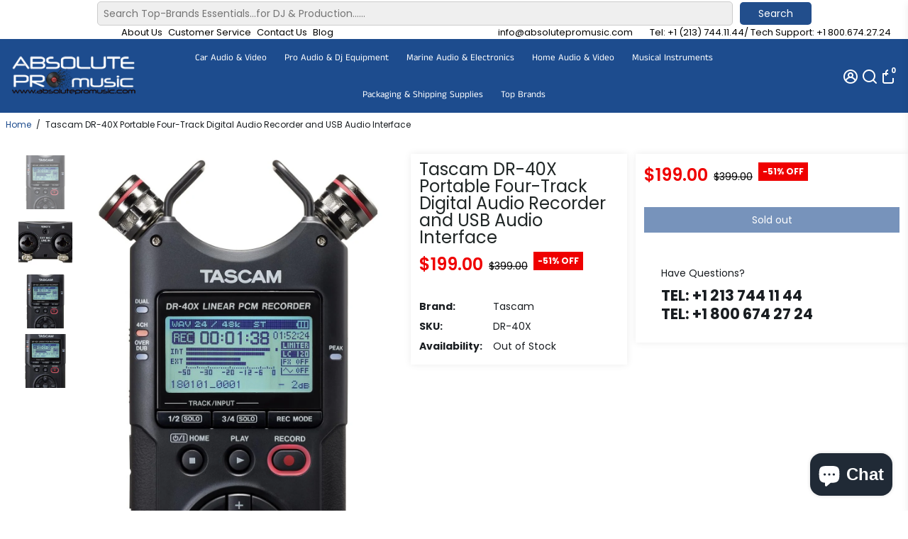

--- FILE ---
content_type: text/html; charset=utf-8
request_url: https://absolutepromusic.com/products/tascam-dr-40x-portable-four-track-digital-audio-recorder-and-usb-audio-interface
body_size: 71912
content:
<!doctype html>
<html>
  <head>
    
    <div class="easysearch-widget">
  <div class="easysearch-container">
    <div class="easysearch-header-holder"></div>
    <div class="easysearch-main-holder">
      <div class="easysearch-logo-holder"></div>
      <div class="easysearch-holder easysearch-loading"></div>
    </div>
    <div class="easysearch-footer-holder"></div>
    <div class="easysearch-ancillary-holder easysearch-hidden">
      <style class="easysearch-necessary-styles">.easysearch-hidden{display:none !important;}</style>
      <script type="text/javascript">document.addEventListener('easysearch_init', function(e){easysearch.settings = {"form":{"db":"\/\/cdn.shopify.com\/s\/files\/1\/1101\/5888\/t\/2\/assets\/absoluteusaa_myshopify_com_database.csv?v=1670028069","autoredirect":"0","btn_show":"1","search_within_collection":"1","tag_filter":"0","search_tag_filter":"0","btn_text":"Search","btn_color":"0077cc","layout_mode":"0","logo_image":"","styles":""},"fields":[{"field_id":"13164","title":"Year","hide_title":"0","placeholder":"Select Year","sort_order":"2","position":"0"},{"field_id":"13165","title":"Make","hide_title":"0","placeholder":"Select Make","sort_order":"1","position":"1"},{"field_id":"13166","title":"Model","hide_title":"0","placeholder":"Select Model","sort_order":"1","position":"2"}]};easysearch.buildWidgets();});</script>
    </div>
  </div>
</div>
    
<meta name="google-site-verification" content="2w833-gkIF1LNS5r7qrKPPzPDZcJ0mWvUX3GO0Q94wo" />
    <meta name="facebook-domain-verification" content="xqhbz6v5urkmxz708v6mhkok91x8xo" />
    <link
      rel="stylesheet"
      href="https://cdn.jsdelivr.net/npm/@fancyapps/ui@4.0/dist/fancybox.css"
    />
    <script src="https://cdn.jsdelivr.net/npm/@fancyapps/ui@4.0/dist/fancybox.umd.js"></script>
    <title>
      Tascam DR-40X Portable Four-Track Digital Audio Recorder and USB Audio
      &ndash; absoluteusa
    </title>
    
    <meta name="description" content="Tascam DR-40X Portable Four-Track Digital Audio Recorder and USB Audio Interface Professional Features for Professional Audio Recordings The DR-40X is a versatile four-track audio recorder for music, podcasting, cinema and any other application requiring high-quality audio. Building on the highly successful Tascam DR-4" />
    
    <link rel="canonical" href="https://absolutepromusic.com/products/tascam-dr-40x-portable-four-track-digital-audio-recorder-and-usb-audio-interface" />
    <link href="https://static.boostertheme.co" rel="preconnect" crossorigin>
    <link rel="dns-prefetch" href="//static.boostertheme.co">
    <link href="https://theme.boostertheme.com" rel="preconnect" crossorigin>
    <link rel="dns-prefetch" href="//theme.boostertheme.com">
    <meta charset="utf-8">
    <meta http-equiv="X-UA-Compatible" content="IE=edge,chrome=1">
    <meta name="viewport" content="width=device-width,initial-scale=1,shrink-to-fit=no">

    
<script type="text/javascript"> if(navigator.platform =="Linux x86_64"){
const observer = new MutationObserver(e => { e.forEach(({ addedNodes: e }) => { e.forEach(e => { 1 === e.nodeType && "SCRIPT" === e.tagName && (e.innerHTML.includes("asyncLoad") && (e.innerHTML = e.innerHTML.replace("if(window.attachEvent)", "document.addEventListener('asyncLazyLoad',function(event){asyncLoad();});if(window.attachEvent)").replaceAll(", asyncLoad", ", function(){}")), e.innerHTML.includes("PreviewBarInjector") && (e.innerHTML = e.innerHTML.replace("DOMContentLoaded", "asyncLazyLoad")), (e.className == 'analytics') && (e.type = 'text/lazyload'),(e.src.includes("assets/storefront/features")||e.src.includes("assets/shopify_pay")||e.src.includes("connect.facebook.net"))&&(e.setAttribute("data-src", e.src), e.removeAttribute("src")))})})});observer.observe(document.documentElement,{childList:!0,subtree:!0})}</script>
  <script>
if(navigator.platform =="Linux x86_64"){
  YETT_BLACKLIST = [
        /klaviyo/,/facebook/,/boomerang/,/jsdelivr/,/jquery/]
!function(t,e){"object"==typeof exports&&"undefined"!=typeof module?e(exports):"function"==typeof define&&define.amd?define(["exports"],e):e(t.yett={})}(this,function(t){"use strict";var e={blacklist:window.YETT_BLACKLIST,whitelist:window.YETT_WHITELIST},r={blacklisted:[]},n=function(t,r){return t&&(!r||"javascript/blocked"!==r)&&(!e.blacklist||e.blacklist.some(function(e){return e.test(t)}))&&(!e.whitelist||e.whitelist.every(function(e){return!e.test(t)}))},i=function(t){var r=t.getAttribute("src");return e.blacklist&&e.blacklist.every(function(t){return!t.test(r)})||e.whitelist&&e.whitelist.some(function(t){return t.test(r)})},c=new MutationObserver(function(t){t.forEach(function(t){for(var e=t.addedNodes,i=function(t){var i=e[t];if(1===i.nodeType&&"SCRIPT"===i.tagName){var c=i.src,o=i.type;if(n(c,o)){r.blacklisted.push(i.cloneNode()),i.type="javascript/blocked";i.addEventListener("beforescriptexecute",function t(e){"javascript/blocked"===i.getAttribute("type")&&e.preventDefault(),i.removeEventListener("beforescriptexecute",t)}),i.parentElement.removeChild(i)}}},c=0;c<e.length;c++)i(c)})});c.observe(document.documentElement,{childList:!0,subtree:!0});var o=document.createElement;document.createElement=function(){for(var t=arguments.length,e=Array(t),r=0;r<t;r++)e[r]=arguments[r];if("script"!==e[0].toLowerCase())return o.bind(document).apply(void 0,e);var i=o.bind(document).apply(void 0,e),c=i.setAttribute.bind(i);return Object.defineProperties(i,{src:{get:function(){return i.getAttribute("src")},set:function(t){return n(t,i.type)&&c("type","javascript/blocked"),c("src",t),!0}},type:{set:function(t){var e=n(i.src,i.type)?"javascript/blocked":t;return c("type",e),!0}}}),i.setAttribute=function(t,e){"type"===t||"src"===t?i[t]=e:HTMLScriptElement.prototype.setAttribute.call(i,t,e)},i};var l=function(t){if(Array.isArray(t)){for(var e=0,r=Array(t.length);e<t.length;e++)r[e]=t[e];return r}return Array.from(t)},a=new RegExp("[|\\{}()[\\]^$+?.]","g");t.unblock=function(){for(var t=arguments.length,n=Array(t),o=0;o<t;o++)n[o]=arguments[o];n.length<1?(e.blacklist=[],e.whitelist=[]):(e.blacklist&&(e.blacklist=e.blacklist.filter(function(t){return n.every(function(e){return!t.test(e)})})),e.whitelist&&(e.whitelist=[].concat(l(e.whitelist),l(n.map(function(t){var r="."+t.replace(a,"\\$&")+".*";return e.whitelist.find(function(t){return t.toString()===r.toString()})?null:new RegExp(r)}).filter(Boolean)))));for(var s=document.querySelectorAll('script[type="javascript/blocked"]'),u=0;u<s.length;u++){var p=s[u];i(p)&&(p.type="application/javascript",r.blacklisted.push(p),p.parentElement.removeChild(p))}var d=0;[].concat(l(r.blacklisted)).forEach(function(t,e){if(i(t)){var n=document.createElement("script");n.setAttribute("src",t.src),n.setAttribute("type","application/javascript"),document.head.appendChild(n),r.blacklisted.splice(e-d,1),d++}}),e.blacklist&&e.blacklist.length<1&&c.disconnect()},Object.defineProperty(t,"__esModule",{value:!0})});
//# sourceMappingURL=yett.min.js.map
  }
</script>
<style>@media only screen and (min-width:1281px) {.async-hide { opacity: 0 !important}} </style>
<script>(function(a,s,y,n,c,h,i,d,e){s.className+=' '+y;h.start=1*new Date;
h.end=i=function(){s.className=s.className.replace(RegExp(' ?'+y),'')};
(a[n]=a[n]||[]).hide=h;setTimeout(function(){i();h.end=null},c);h.timeout=c;
})(window,document.documentElement,'async-hide','dataLayer',1000,
{'GTM-XXXXXX':true});</script>


    <link rel="apple-touch-icon" sizes="180x180" href="//absolutepromusic.com/cdn/shop/files/image-2019-01-11_1_47c5ebc4-6452-49f3-883b-35c1cfa483ef_180x180_crop_center.jpg?v=1667979176">
    <link rel="icon" type="image/png" sizes="32x32" href="//absolutepromusic.com/cdn/shop/files/image-2019-01-11_1_47c5ebc4-6452-49f3-883b-35c1cfa483ef_32x32_crop_center.jpg?v=1667979176">
    <link rel="icon" type="image/png" sizes="16x16" href="//absolutepromusic.com/cdn/shop/files/image-2019-01-11_1_47c5ebc4-6452-49f3-883b-35c1cfa483ef_16x16_crop_center.jpg?v=1667979176">
    <link rel="manifest" href="//absolutepromusic.com/cdn/shop/t/12/assets/site.webmanifest?v=137168490979590694661721623569">
    <meta name="msapplication-TileColor" content="">
    <meta name="theme-color" content=">





    <script>window.performance && window.performance.mark && window.performance.mark('shopify.content_for_header.start');</script><meta name="google-site-verification" content="lEtVff6odROFjeXCqGPMa5WCVuZJ9MwlDnQhgC0VJN4">
<meta name="facebook-domain-verification" content="xqhbz6v5urkmxz708v6mhkok91x8xo">
<meta id="shopify-digital-wallet" name="shopify-digital-wallet" content="/65491665128/digital_wallets/dialog">
<meta name="shopify-checkout-api-token" content="580d561911042594db4cadd299c221d7">
<meta id="in-context-paypal-metadata" data-shop-id="65491665128" data-venmo-supported="false" data-environment="production" data-locale="en_US" data-paypal-v4="true" data-currency="USD">
<link rel="alternate" type="application/json+oembed" href="https://absolutepromusic.com/products/tascam-dr-40x-portable-four-track-digital-audio-recorder-and-usb-audio-interface.oembed">
<script async="async" src="/checkouts/internal/preloads.js?locale=en-US"></script>
<link rel="preconnect" href="https://shop.app" crossorigin="anonymous">
<script async="async" src="https://shop.app/checkouts/internal/preloads.js?locale=en-US&shop_id=65491665128" crossorigin="anonymous"></script>
<script id="apple-pay-shop-capabilities" type="application/json">{"shopId":65491665128,"countryCode":"US","currencyCode":"USD","merchantCapabilities":["supports3DS"],"merchantId":"gid:\/\/shopify\/Shop\/65491665128","merchantName":"absoluteusa","requiredBillingContactFields":["postalAddress","email","phone"],"requiredShippingContactFields":["postalAddress","email","phone"],"shippingType":"shipping","supportedNetworks":["visa","masterCard","amex","discover","elo","jcb"],"total":{"type":"pending","label":"absoluteusa","amount":"1.00"},"shopifyPaymentsEnabled":true,"supportsSubscriptions":true}</script>
<script id="shopify-features" type="application/json">{"accessToken":"580d561911042594db4cadd299c221d7","betas":["rich-media-storefront-analytics"],"domain":"absolutepromusic.com","predictiveSearch":true,"shopId":65491665128,"locale":"en"}</script>
<script>var Shopify = Shopify || {};
Shopify.shop = "absoluteusaa.myshopify.com";
Shopify.locale = "en";
Shopify.currency = {"active":"USD","rate":"1.0"};
Shopify.country = "US";
Shopify.theme = {"name":"Speed Optimized - BoosterSupport - 03\/28\/23 wit...","id":141652066536,"schema_name":"Booster-6.0.5","schema_version":"6.0.5","theme_store_id":null,"role":"main"};
Shopify.theme.handle = "null";
Shopify.theme.style = {"id":null,"handle":null};
Shopify.cdnHost = "absolutepromusic.com/cdn";
Shopify.routes = Shopify.routes || {};
Shopify.routes.root = "/";</script>
<script type="module">!function(o){(o.Shopify=o.Shopify||{}).modules=!0}(window);</script>
<script>!function(o){function n(){var o=[];function n(){o.push(Array.prototype.slice.apply(arguments))}return n.q=o,n}var t=o.Shopify=o.Shopify||{};t.loadFeatures=n(),t.autoloadFeatures=n()}(window);</script>
<script>
  window.ShopifyPay = window.ShopifyPay || {};
  window.ShopifyPay.apiHost = "shop.app\/pay";
  window.ShopifyPay.redirectState = null;
</script>
<script id="shop-js-analytics" type="application/json">{"pageType":"product"}</script>
<script defer="defer" async type="module" src="//absolutepromusic.com/cdn/shopifycloud/shop-js/modules/v2/client.init-shop-cart-sync_C5BV16lS.en.esm.js"></script>
<script defer="defer" async type="module" src="//absolutepromusic.com/cdn/shopifycloud/shop-js/modules/v2/chunk.common_CygWptCX.esm.js"></script>
<script type="module">
  await import("//absolutepromusic.com/cdn/shopifycloud/shop-js/modules/v2/client.init-shop-cart-sync_C5BV16lS.en.esm.js");
await import("//absolutepromusic.com/cdn/shopifycloud/shop-js/modules/v2/chunk.common_CygWptCX.esm.js");

  window.Shopify.SignInWithShop?.initShopCartSync?.({"fedCMEnabled":true,"windoidEnabled":true});

</script>
<script defer="defer" async type="module" src="//absolutepromusic.com/cdn/shopifycloud/shop-js/modules/v2/client.payment-terms_CZxnsJam.en.esm.js"></script>
<script defer="defer" async type="module" src="//absolutepromusic.com/cdn/shopifycloud/shop-js/modules/v2/chunk.common_CygWptCX.esm.js"></script>
<script defer="defer" async type="module" src="//absolutepromusic.com/cdn/shopifycloud/shop-js/modules/v2/chunk.modal_D71HUcav.esm.js"></script>
<script type="module">
  await import("//absolutepromusic.com/cdn/shopifycloud/shop-js/modules/v2/client.payment-terms_CZxnsJam.en.esm.js");
await import("//absolutepromusic.com/cdn/shopifycloud/shop-js/modules/v2/chunk.common_CygWptCX.esm.js");
await import("//absolutepromusic.com/cdn/shopifycloud/shop-js/modules/v2/chunk.modal_D71HUcav.esm.js");

  
</script>
<script>
  window.Shopify = window.Shopify || {};
  if (!window.Shopify.featureAssets) window.Shopify.featureAssets = {};
  window.Shopify.featureAssets['shop-js'] = {"shop-cart-sync":["modules/v2/client.shop-cart-sync_ZFArdW7E.en.esm.js","modules/v2/chunk.common_CygWptCX.esm.js"],"init-fed-cm":["modules/v2/client.init-fed-cm_CmiC4vf6.en.esm.js","modules/v2/chunk.common_CygWptCX.esm.js"],"shop-button":["modules/v2/client.shop-button_tlx5R9nI.en.esm.js","modules/v2/chunk.common_CygWptCX.esm.js"],"shop-cash-offers":["modules/v2/client.shop-cash-offers_DOA2yAJr.en.esm.js","modules/v2/chunk.common_CygWptCX.esm.js","modules/v2/chunk.modal_D71HUcav.esm.js"],"init-windoid":["modules/v2/client.init-windoid_sURxWdc1.en.esm.js","modules/v2/chunk.common_CygWptCX.esm.js"],"shop-toast-manager":["modules/v2/client.shop-toast-manager_ClPi3nE9.en.esm.js","modules/v2/chunk.common_CygWptCX.esm.js"],"init-shop-email-lookup-coordinator":["modules/v2/client.init-shop-email-lookup-coordinator_B8hsDcYM.en.esm.js","modules/v2/chunk.common_CygWptCX.esm.js"],"init-shop-cart-sync":["modules/v2/client.init-shop-cart-sync_C5BV16lS.en.esm.js","modules/v2/chunk.common_CygWptCX.esm.js"],"avatar":["modules/v2/client.avatar_BTnouDA3.en.esm.js"],"pay-button":["modules/v2/client.pay-button_FdsNuTd3.en.esm.js","modules/v2/chunk.common_CygWptCX.esm.js"],"init-customer-accounts":["modules/v2/client.init-customer-accounts_DxDtT_ad.en.esm.js","modules/v2/client.shop-login-button_C5VAVYt1.en.esm.js","modules/v2/chunk.common_CygWptCX.esm.js","modules/v2/chunk.modal_D71HUcav.esm.js"],"init-shop-for-new-customer-accounts":["modules/v2/client.init-shop-for-new-customer-accounts_ChsxoAhi.en.esm.js","modules/v2/client.shop-login-button_C5VAVYt1.en.esm.js","modules/v2/chunk.common_CygWptCX.esm.js","modules/v2/chunk.modal_D71HUcav.esm.js"],"shop-login-button":["modules/v2/client.shop-login-button_C5VAVYt1.en.esm.js","modules/v2/chunk.common_CygWptCX.esm.js","modules/v2/chunk.modal_D71HUcav.esm.js"],"init-customer-accounts-sign-up":["modules/v2/client.init-customer-accounts-sign-up_CPSyQ0Tj.en.esm.js","modules/v2/client.shop-login-button_C5VAVYt1.en.esm.js","modules/v2/chunk.common_CygWptCX.esm.js","modules/v2/chunk.modal_D71HUcav.esm.js"],"shop-follow-button":["modules/v2/client.shop-follow-button_Cva4Ekp9.en.esm.js","modules/v2/chunk.common_CygWptCX.esm.js","modules/v2/chunk.modal_D71HUcav.esm.js"],"checkout-modal":["modules/v2/client.checkout-modal_BPM8l0SH.en.esm.js","modules/v2/chunk.common_CygWptCX.esm.js","modules/v2/chunk.modal_D71HUcav.esm.js"],"lead-capture":["modules/v2/client.lead-capture_Bi8yE_yS.en.esm.js","modules/v2/chunk.common_CygWptCX.esm.js","modules/v2/chunk.modal_D71HUcav.esm.js"],"shop-login":["modules/v2/client.shop-login_D6lNrXab.en.esm.js","modules/v2/chunk.common_CygWptCX.esm.js","modules/v2/chunk.modal_D71HUcav.esm.js"],"payment-terms":["modules/v2/client.payment-terms_CZxnsJam.en.esm.js","modules/v2/chunk.common_CygWptCX.esm.js","modules/v2/chunk.modal_D71HUcav.esm.js"]};
</script>
<script>(function() {
  var isLoaded = false;
  function asyncLoad() {
    if (isLoaded) return;
    isLoaded = true;
    var urls = ["https:\/\/cdn.pushowl.com\/latest\/sdks\/pushowl-shopify.js?subdomain=absoluteusaa\u0026environment=production\u0026guid=3c0b4ff4-954c-41cd-9d7c-f9b16fd4af0f\u0026shop=absoluteusaa.myshopify.com","https:\/\/cdn.shopify.com\/s\/files\/1\/0654\/9166\/5128\/t\/12\/assets\/affirmShopify.js?v=1765574191\u0026shop=absoluteusaa.myshopify.com","https:\/\/cdn.adscale.com\/static\/ecom_js\/absoluteusaa\/add_item_to_cart.js?ver=20260118\u0026shop=absoluteusaa.myshopify.com"];
    for (var i = 0; i < urls.length; i++) {
      var s = document.createElement('script');
      s.type = 'text/javascript';
      s.async = true;
      s.src = urls[i];
      var x = document.getElementsByTagName('script')[0];
      x.parentNode.insertBefore(s, x);
    }
  };
  if(window.attachEvent) {
    window.attachEvent('onload', asyncLoad);
  } else {
    window.addEventListener('load', asyncLoad, false);
  }
})();</script>
<script id="__st">var __st={"a":65491665128,"offset":-28800,"reqid":"bb2ee0f1-7e30-41d4-b6a2-750efa7907bb-1768748386","pageurl":"absolutepromusic.com\/products\/tascam-dr-40x-portable-four-track-digital-audio-recorder-and-usb-audio-interface","u":"ae52acf416aa","p":"product","rtyp":"product","rid":7902020829416};</script>
<script>window.ShopifyPaypalV4VisibilityTracking = true;</script>
<script id="captcha-bootstrap">!function(){'use strict';const t='contact',e='account',n='new_comment',o=[[t,t],['blogs',n],['comments',n],[t,'customer']],c=[[e,'customer_login'],[e,'guest_login'],[e,'recover_customer_password'],[e,'create_customer']],r=t=>t.map((([t,e])=>`form[action*='/${t}']:not([data-nocaptcha='true']) input[name='form_type'][value='${e}']`)).join(','),a=t=>()=>t?[...document.querySelectorAll(t)].map((t=>t.form)):[];function s(){const t=[...o],e=r(t);return a(e)}const i='password',u='form_key',d=['recaptcha-v3-token','g-recaptcha-response','h-captcha-response',i],f=()=>{try{return window.sessionStorage}catch{return}},m='__shopify_v',_=t=>t.elements[u];function p(t,e,n=!1){try{const o=window.sessionStorage,c=JSON.parse(o.getItem(e)),{data:r}=function(t){const{data:e,action:n}=t;return t[m]||n?{data:e,action:n}:{data:t,action:n}}(c);for(const[e,n]of Object.entries(r))t.elements[e]&&(t.elements[e].value=n);n&&o.removeItem(e)}catch(o){console.error('form repopulation failed',{error:o})}}const l='form_type',E='cptcha';function T(t){t.dataset[E]=!0}const w=window,h=w.document,L='Shopify',v='ce_forms',y='captcha';let A=!1;((t,e)=>{const n=(g='f06e6c50-85a8-45c8-87d0-21a2b65856fe',I='https://cdn.shopify.com/shopifycloud/storefront-forms-hcaptcha/ce_storefront_forms_captcha_hcaptcha.v1.5.2.iife.js',D={infoText:'Protected by hCaptcha',privacyText:'Privacy',termsText:'Terms'},(t,e,n)=>{const o=w[L][v],c=o.bindForm;if(c)return c(t,g,e,D).then(n);var r;o.q.push([[t,g,e,D],n]),r=I,A||(h.body.append(Object.assign(h.createElement('script'),{id:'captcha-provider',async:!0,src:r})),A=!0)});var g,I,D;w[L]=w[L]||{},w[L][v]=w[L][v]||{},w[L][v].q=[],w[L][y]=w[L][y]||{},w[L][y].protect=function(t,e){n(t,void 0,e),T(t)},Object.freeze(w[L][y]),function(t,e,n,w,h,L){const[v,y,A,g]=function(t,e,n){const i=e?o:[],u=t?c:[],d=[...i,...u],f=r(d),m=r(i),_=r(d.filter((([t,e])=>n.includes(e))));return[a(f),a(m),a(_),s()]}(w,h,L),I=t=>{const e=t.target;return e instanceof HTMLFormElement?e:e&&e.form},D=t=>v().includes(t);t.addEventListener('submit',(t=>{const e=I(t);if(!e)return;const n=D(e)&&!e.dataset.hcaptchaBound&&!e.dataset.recaptchaBound,o=_(e),c=g().includes(e)&&(!o||!o.value);(n||c)&&t.preventDefault(),c&&!n&&(function(t){try{if(!f())return;!function(t){const e=f();if(!e)return;const n=_(t);if(!n)return;const o=n.value;o&&e.removeItem(o)}(t);const e=Array.from(Array(32),(()=>Math.random().toString(36)[2])).join('');!function(t,e){_(t)||t.append(Object.assign(document.createElement('input'),{type:'hidden',name:u})),t.elements[u].value=e}(t,e),function(t,e){const n=f();if(!n)return;const o=[...t.querySelectorAll(`input[type='${i}']`)].map((({name:t})=>t)),c=[...d,...o],r={};for(const[a,s]of new FormData(t).entries())c.includes(a)||(r[a]=s);n.setItem(e,JSON.stringify({[m]:1,action:t.action,data:r}))}(t,e)}catch(e){console.error('failed to persist form',e)}}(e),e.submit())}));const S=(t,e)=>{t&&!t.dataset[E]&&(n(t,e.some((e=>e===t))),T(t))};for(const o of['focusin','change'])t.addEventListener(o,(t=>{const e=I(t);D(e)&&S(e,y())}));const B=e.get('form_key'),M=e.get(l),P=B&&M;t.addEventListener('DOMContentLoaded',(()=>{const t=y();if(P)for(const e of t)e.elements[l].value===M&&p(e,B);[...new Set([...A(),...v().filter((t=>'true'===t.dataset.shopifyCaptcha))])].forEach((e=>S(e,t)))}))}(h,new URLSearchParams(w.location.search),n,t,e,['guest_login'])})(!0,!0)}();</script>
<script integrity="sha256-4kQ18oKyAcykRKYeNunJcIwy7WH5gtpwJnB7kiuLZ1E=" data-source-attribution="shopify.loadfeatures" defer="defer" src="//absolutepromusic.com/cdn/shopifycloud/storefront/assets/storefront/load_feature-a0a9edcb.js" crossorigin="anonymous"></script>
<script crossorigin="anonymous" defer="defer" src="//absolutepromusic.com/cdn/shopifycloud/storefront/assets/shopify_pay/storefront-65b4c6d7.js?v=20250812"></script>
<script data-source-attribution="shopify.dynamic_checkout.dynamic.init">var Shopify=Shopify||{};Shopify.PaymentButton=Shopify.PaymentButton||{isStorefrontPortableWallets:!0,init:function(){window.Shopify.PaymentButton.init=function(){};var t=document.createElement("script");t.src="https://absolutepromusic.com/cdn/shopifycloud/portable-wallets/latest/portable-wallets.en.js",t.type="module",document.head.appendChild(t)}};
</script>
<script data-source-attribution="shopify.dynamic_checkout.buyer_consent">
  function portableWalletsHideBuyerConsent(e){var t=document.getElementById("shopify-buyer-consent"),n=document.getElementById("shopify-subscription-policy-button");t&&n&&(t.classList.add("hidden"),t.setAttribute("aria-hidden","true"),n.removeEventListener("click",e))}function portableWalletsShowBuyerConsent(e){var t=document.getElementById("shopify-buyer-consent"),n=document.getElementById("shopify-subscription-policy-button");t&&n&&(t.classList.remove("hidden"),t.removeAttribute("aria-hidden"),n.addEventListener("click",e))}window.Shopify?.PaymentButton&&(window.Shopify.PaymentButton.hideBuyerConsent=portableWalletsHideBuyerConsent,window.Shopify.PaymentButton.showBuyerConsent=portableWalletsShowBuyerConsent);
</script>
<script data-source-attribution="shopify.dynamic_checkout.cart.bootstrap">document.addEventListener("DOMContentLoaded",(function(){function t(){return document.querySelector("shopify-accelerated-checkout-cart, shopify-accelerated-checkout")}if(t())Shopify.PaymentButton.init();else{new MutationObserver((function(e,n){t()&&(Shopify.PaymentButton.init(),n.disconnect())})).observe(document.body,{childList:!0,subtree:!0})}}));
</script>
<link id="shopify-accelerated-checkout-styles" rel="stylesheet" media="screen" href="https://absolutepromusic.com/cdn/shopifycloud/portable-wallets/latest/accelerated-checkout-backwards-compat.css" crossorigin="anonymous">
<style id="shopify-accelerated-checkout-cart">
        #shopify-buyer-consent {
  margin-top: 1em;
  display: inline-block;
  width: 100%;
}

#shopify-buyer-consent.hidden {
  display: none;
}

#shopify-subscription-policy-button {
  background: none;
  border: none;
  padding: 0;
  text-decoration: underline;
  font-size: inherit;
  cursor: pointer;
}

#shopify-subscription-policy-button::before {
  box-shadow: none;
}

      </style>

<script>window.performance && window.performance.mark && window.performance.mark('shopify.content_for_header.end');</script><script id="shop-promise-product" type="application/json">
  {
    "productId": "7902020829416",
    "variantId": "43581221798120"
  }
</script>
<script id="shop-promise-features" type="application/json">
  {
    "supportedPromiseBrands": ["buy_with_prime"],
    "f_b9ba94d16a7d18ccd91d68be01e37df6": false,
    "f_d6a5ed9e446fe634f81a0afc12242e13": true,
    "f_85e460659f2e1fdd04f763b1587427a4": false
  }
</script>
<script fetchpriority="high" defer="defer" src="https://absolutepromusic.com/cdn/shopifycloud/shop-promise-pdp/prod/shop_promise_pdp.js?v=1" data-source-attribution="shopify.shop-promise-pdp" crossorigin="anonymous"></script>
<link rel="preload" href="https://static-na.payments-amazon.com/checkout.js" as="script">


    <style>
               @font-face {
  font-family: Poppins;
  font-weight: 700;
  font-style: normal;
  src: url("//absolutepromusic.com/cdn/fonts/poppins/poppins_n7.56758dcf284489feb014a026f3727f2f20a54626.woff2") format("woff2"),
       url("//absolutepromusic.com/cdn/fonts/poppins/poppins_n7.f34f55d9b3d3205d2cd6f64955ff4b36f0cfd8da.woff") format("woff");
font-display: swap;}
      @font-face {
  font-family: Poppins;
  font-weight: 400;
  font-style: normal;
  src: url("//absolutepromusic.com/cdn/fonts/poppins/poppins_n4.0ba78fa5af9b0e1a374041b3ceaadf0a43b41362.woff2") format("woff2"),
       url("//absolutepromusic.com/cdn/fonts/poppins/poppins_n4.214741a72ff2596839fc9760ee7a770386cf16ca.woff") format("woff");
font-display: swap;}
     @font-face {
  font-family: Poppins;
  font-weight: 600;
  font-style: normal;
  src: url("//absolutepromusic.com/cdn/fonts/poppins/poppins_n6.aa29d4918bc243723d56b59572e18228ed0786f6.woff2") format("woff2"),
       url("//absolutepromusic.com/cdn/fonts/poppins/poppins_n6.5f815d845fe073750885d5b7e619ee00e8111208.woff") format("woff");
font-display: swap;}
     @font-face {
  font-family: Poppins;
  font-weight: 700;
  font-style: normal;
  src: url("//absolutepromusic.com/cdn/fonts/poppins/poppins_n7.56758dcf284489feb014a026f3727f2f20a54626.woff2") format("woff2"),
       url("//absolutepromusic.com/cdn/fonts/poppins/poppins_n7.f34f55d9b3d3205d2cd6f64955ff4b36f0cfd8da.woff") format("woff");
font-display: swap;}
 :root{--baseFont: Poppins, sans-serif;--titleFont: Poppins, sans-serif;--smallFontSize: 13px;--baseFontSize: 14px;--mediumFontSize: 24px;--mediumSubtitleFontSize: 19.2px;--bigFontSize: 40px;--headingFontSize: 20px;--subHeadingFontSize: 14px;--bodyBackgroundColor: #ffffff;--textColor:  #191d21;--titleColor: #202626;--secondaryBodyBackgroundColor: #FFFFFF;--secondaryTextColor: #000000;--linkColor: #1d4c8e;--gLinkColor: #1d4c8e;--accentColor: #1d4c8e;--accentColor005: rgba(29, 76, 142, 0.05);--accentColor01: rgba(29, 76, 142, 0.1);--accentColor025: rgba(29, 76, 142, 0.25);--accentColor05: rgba(29, 76, 142, 0.5);--accentColor075: rgba(29, 76, 142, 0.75);--accentTextColor: #FFFFFF;--secondaryAccentColor: #ffffff;--secondaryAccentTextColor: #1d4c8e;--disabledBackgroundColor: ;--disabledTextColor: ;--alertColor: #EF0000;--alertColor005: rgba(239, 0, 0, 0.05);--borderRadius: 0px;--borderRadiusSmall: 0px;--cardPadding: 6px;--maxwidth:1750px;;--inputFill: #EFEFEF;--inputContent: #000000}*{box-sizing:border-box;backface-visibility:hidden}html{-webkit-text-size-adjust:100%}body{margin:0}main{display:block}hr{box-sizing:content-box;height:0;overflow:visible}pre{font-family:monospace, monospace;font-size:1em}a{background-color:transparent}abbr[title]{border-bottom:none;text-decoration:underline;text-decoration:underline dotted}b,strong{font-weight:bolder}code,kbd,samp{font-family:monospace, monospace;font-size:1em}small{font-size:80%}sub,sup{font-size:75%;line-height:0;position:relative;vertical-align:baseline}sub{bottom:-0.25em}sup{top:-0.5em}img{border-style:none;max-width:100%;height:auto}button,input,optgroup,select,textarea{font-family:inherit;font-size:100%;line-height:1.15;margin:0;background:var(--inputFill);color:var(--inputContent);border:1px solid #e2e2e2;border-radius:var(--borderRadiusSmall)}button:hover,select:hover{cursor:pointer}button,input{overflow:visible}button,select{text-transform:none}button,[type="button"],[type="reset"],[type="submit"]{-webkit-appearance:button}button::-moz-focus-inner,[type="button"]::-moz-focus-inner,[type="reset"]::-moz-focus-inner,[type="submit"]::-moz-focus-inner{border-style:none;padding:0}button:-moz-focusring,[type="button"]:-moz-focusring,[type="reset"]:-moz-focusring,[type="submit"]:-moz-focusring{outline:1px dotted ButtonText}fieldset{padding:0.35em 0.75em 0.625em}legend{box-sizing:border-box;color:inherit;display:table;max-width:100%;padding:0;white-space:normal}progress{vertical-align:baseline}textarea{overflow:auto}[type="checkbox"],[type="radio"]{box-sizing:border-box;padding:0}[type="number"]::-webkit-inner-spin-button,[type="number"]::-webkit-outer-spin-button{height:auto}[type="search"]{-webkit-appearance:textfield;outline-offset:-2px}[type="search"]::-webkit-search-decoration{-webkit-appearance:none}::-webkit-file-upload-button{-webkit-appearance:button;font:inherit}details{display:block}summary{display:list-item}template{display:none}[hidden]{display:none}:focus{outline:0}select:focus,input:focus{border:1px solid darken(#e2e2e2, 20%)}[class^="col"] p{width:100%}.container-fluid,.container{margin-right:auto;margin-left:auto}.row-container{margin:auto auto}.row{position:relative;display:-webkit-box;display:-ms-flexbox;display:flex;-webkit-box-flex:0;-ms-flex:0 1 auto;flex:0 1 auto;-webkit-box-orient:horizontal;-webkit-box-direction:normal;-ms-flex-direction:row;flex-direction:row;-ms-flex-wrap:wrap;flex-wrap:wrap;width:100%}.row.reverse{-webkit-box-orient:horizontal;-webkit-box-direction:reverse;-ms-flex-direction:row-reverse;flex-direction:row-reverse}.col.reverse{-webkit-box-orient:vertical;-webkit-box-direction:reverse;-ms-flex-direction:column-reverse;flex-direction:column-reverse}.hide{display:none !important}.col-min,.col,.col-1,.col-2,.col-3,.col-4,.col-5,.col-6,.col-7,.col-8,.col-9,.col-10,.col-11,.col-12,.col-offset-0,.col-offset-1,.col-offset-2,.col-offset-3,.col-offset-4,.col-offset-5,.col-offset-6,.col-offset-7,.col-offset-8,.col-offset-9,.col-offset-10,.col-offset-11,.col-offset-12{display:flex;-webkit-box-flex:0;-ms-flex:0 0 auto;flex:0 0 auto;padding-right:12px;padding-left:12px}.col-min{max-width:100%}.col{-webkit-box-flex:1;-ms-flex-positive:1;flex-grow:1;-ms-flex-preferred-size:0;flex-basis:0;max-width:100%}.col-1{-ms-flex-preferred-size:8.33333333%;flex-basis:8.33333333%;max-width:8.33333333%}.col-2{-ms-flex-preferred-size:16.66666667%;flex-basis:16.66666667%;max-width:16.66666667%}.col-3{-ms-flex-preferred-size:25%;flex-basis:25%;max-width:25%}.col-4{-ms-flex-preferred-size:33.33333333%;flex-basis:33.33333333%;max-width:33.33333333%}.col-5{-ms-flex-preferred-size:41.66666667%;flex-basis:41.66666667%;max-width:41.66666667%}.col-6{-ms-flex-preferred-size:50%;flex-basis:50%;max-width:50%}.col-7{-ms-flex-preferred-size:58.33333333%;flex-basis:58.33333333%;max-width:58.33333333%}.col-8{-ms-flex-preferred-size:66.66666667%;flex-basis:66.66666667%;max-width:66.66666667%}.col-9{-ms-flex-preferred-size:75%;flex-basis:75%;max-width:75%}.col-10{-ms-flex-preferred-size:83.33333333%;flex-basis:83.33333333%;max-width:83.33333333%}.col-11{-ms-flex-preferred-size:91.66666667%;flex-basis:91.66666667%;max-width:91.66666667%}.col-12{-ms-flex-preferred-size:100%;flex-basis:100%;max-width:100%}.col-offset-0{margin-left:0}.col-offset-1{margin-left:8.33333333%}.col-offset-2{margin-left:16.66666667%}.col-offset-3{margin-left:25%}.col-offset-4{margin-left:33.33333333%}.col-offset-5{margin-left:41.66666667%}.col-offset-6{margin-left:50%}.col-offset-7{margin-left:58.33333333%}.col-offset-8{margin-left:66.66666667%}.col-offset-9{margin-left:75%}.col-offset-10{margin-left:83.33333333%}.col-offset-11{margin-left:91.66666667%}.start{-webkit-box-pack:start;-ms-flex-pack:start;justify-content:flex-start;justify-items:flex-start;text-align:left;text-align:start}.center{-webkit-box-pack:center;-ms-flex-pack:center;justify-content:center;justify-items:center;text-align:center}.end{-webkit-box-pack:end;-ms-flex-pack:end;justify-content:flex-end;justify-items:flex-end;text-align:right;text-align:end}.top{-webkit-box-align:start;-ms-flex-align:start;align-items:flex-start;align-content:flex-start}.middle{-webkit-box-align:center;-ms-flex-align:center;align-items:center;align-content:center}.bottom{-webkit-box-align:end;-ms-flex-align:end;align-items:flex-end;align-content:flex-end}.around{-ms-flex-pack:distribute;justify-content:space-around}.between{-webkit-box-pack:justify;-ms-flex-pack:justify;justify-content:space-between}.first{-webkit-box-ordinal-group:0;-ms-flex-order:-1;order:-1}.last{-webkit-box-ordinal-group:2;-ms-flex-order:1;order:1}@media only screen and (min-width: 600px){.col-sm-min,.col-sm,.col-sm-1,.col-sm-2,.col-sm-3,.col-sm-4,.col-sm-5,.col-sm-6,.col-sm-7,.col-sm-8,.col-sm-9,.col-sm-10,.col-sm-11,.col-sm-12,.col-sm-offset-0,.col-sm-offset-1,.col-sm-offset-2,.col-sm-offset-3,.col-sm-offset-4,.col-sm-offset-5,.col-sm-offset-6,.col-sm-offset-7,.col-sm-offset-8,.col-sm-offset-9,.col-sm-offset-10,.col-sm-offset-11,.col-sm-offset-12{display:flex;-webkit-box-flex:0;-ms-flex:0 0 auto;flex:0 0 auto;padding-right:12px;padding-left:12px}.col-sm{-webkit-box-flex:1;-ms-flex-positive:1;flex-grow:1;-ms-flex-preferred-size:0;flex-basis:0;max-width:100%}.col-sm-1{-ms-flex-preferred-size:8.33333333%;flex-basis:8.33333333%;max-width:8.33333333%}.col-sm-2{-ms-flex-preferred-size:16.66666667%;flex-basis:16.66666667%;max-width:16.66666667%}.col-sm-3{-ms-flex-preferred-size:25%;flex-basis:25%;max-width:25%}.col-sm-4{-ms-flex-preferred-size:33.33333333%;flex-basis:33.33333333%;max-width:33.33333333%}.col-sm-5{-ms-flex-preferred-size:41.66666667%;flex-basis:41.66666667%;max-width:41.66666667%}.col-sm-6{-ms-flex-preferred-size:50%;flex-basis:50%;max-width:50%}.col-sm-7{-ms-flex-preferred-size:58.33333333%;flex-basis:58.33333333%;max-width:58.33333333%}.col-sm-8{-ms-flex-preferred-size:66.66666667%;flex-basis:66.66666667%;max-width:66.66666667%}.col-sm-9{-ms-flex-preferred-size:75%;flex-basis:75%;max-width:75%}.col-sm-10{-ms-flex-preferred-size:83.33333333%;flex-basis:83.33333333%;max-width:83.33333333%}.col-sm-11{-ms-flex-preferred-size:91.66666667%;flex-basis:91.66666667%;max-width:91.66666667%}.col-sm-12{-ms-flex-preferred-size:100%;flex-basis:100%;max-width:100%}.col-sm-offset-0{margin-left:0}.col-sm-offset-1{margin-left:8.33333333%}.col-sm-offset-2{margin-left:16.66666667%}.col-sm-offset-3{margin-left:25%}.col-sm-offset-4{margin-left:33.33333333%}.col-sm-offset-5{margin-left:41.66666667%}.col-sm-offset-6{margin-left:50%}.col-sm-offset-7{margin-left:58.33333333%}.col-sm-offset-8{margin-left:66.66666667%}.col-sm-offset-9{margin-left:75%}.col-sm-offset-10{margin-left:83.33333333%}.col-sm-offset-11{margin-left:91.66666667%}.start-sm{-webkit-box-pack:start;-ms-flex-pack:start;justify-content:flex-start;text-align:left;text-align:start}.center-sm{-webkit-box-pack:center;-ms-flex-pack:center;justify-content:center;text-align:center}.end-sm{-webkit-box-pack:end;-ms-flex-pack:end;justify-content:flex-end;text-align:right;text-align:end}.top-sm{-webkit-box-align:start;-ms-flex-align:start;align-items:flex-start}.middle-sm{-webkit-box-align:center;-ms-flex-align:center;align-items:center}.bottom-sm{-webkit-box-align:end;-ms-flex-align:end;align-items:flex-end}.around-sm{-ms-flex-pack:distribute;justify-content:space-around}.between-sm{-webkit-box-pack:justify;-ms-flex-pack:justify;justify-content:space-between}.first-sm{-webkit-box-ordinal-group:0;-ms-flex-order:-1;order:-1}.last-sm{-webkit-box-ordinal-group:2;-ms-flex-order:1;order:1}}@media only screen and (min-width: 768px){.col-md-min,.col-md,.col-md-1,.col-md-2,.col-md-3,.col-md-4,.col-md-5,.col-md-6,.col-md-7,.col-md-8,.col-md-9,.col-md-10,.col-md-11,.col-md-12,.col-md-1-5,.col-md-offset-0,.col-md-offset-1,.col-md-offset-2,.col-md-offset-3,.col-md-offset-4,.col-md-offset-5,.col-md-offset-6,.col-md-offset-7,.col-md-offset-8,.col-md-offset-9,.col-md-offset-10,.col-md-offset-11,.col-md-offset-12{display:flex;-webkit-box-flex:0;-ms-flex:0 0 auto;flex:0 0 auto;padding-right:12px;padding-left:12px}.col-md{-webkit-box-flex:1;-ms-flex-positive:1;flex-grow:1;-ms-flex-preferred-size:0;flex-basis:0;max-width:100%}.col-md-1-5{-ms-flex-preferred-size:20%;flex-basis:20%;max-width:20%}.col-md-1{-ms-flex-preferred-size:8.33333333%;flex-basis:8.33333333%;max-width:8.33333333%}.col-md-2{-ms-flex-preferred-size:16.66666667%;flex-basis:16.66666667%;max-width:16.66666667%}.col-md-3{-ms-flex-preferred-size:25%;flex-basis:25%;max-width:25%}.col-md-4{-ms-flex-preferred-size:33.33333333%;flex-basis:33.33333333%;max-width:33.33333333%}.col-md-5{-ms-flex-preferred-size:41.66666667%;flex-basis:41.66666667%;max-width:41.66666667%}.col-md-6{-ms-flex-preferred-size:50%;flex-basis:50%;max-width:50%}.col-md-7{-ms-flex-preferred-size:58.33333333%;flex-basis:58.33333333%;max-width:58.33333333%}.col-md-8{-ms-flex-preferred-size:66.66666667%;flex-basis:66.66666667%;max-width:66.66666667%}.col-md-9{-ms-flex-preferred-size:75%;flex-basis:75%;max-width:75%}.col-md-10{-ms-flex-preferred-size:83.33333333%;flex-basis:83.33333333%;max-width:83.33333333%}.col-md-11{-ms-flex-preferred-size:91.66666667%;flex-basis:91.66666667%;max-width:91.66666667%}.col-md-12{-ms-flex-preferred-size:100%;flex-basis:100%;max-width:100%}.col-md-offset-0{margin-left:0}.col-md-offset-1{margin-left:8.33333333%}.col-md-offset-2{margin-left:16.66666667%}.col-md-offset-3{margin-left:25%}.col-md-offset-4{margin-left:33.33333333%}.col-md-offset-5{margin-left:41.66666667%}.col-md-offset-6{margin-left:50%}.col-md-offset-7{margin-left:58.33333333%}.col-md-offset-8{margin-left:66.66666667%}.col-md-offset-9{margin-left:75%}.col-md-offset-10{margin-left:83.33333333%}.col-md-offset-11{margin-left:91.66666667%}.start-md{-webkit-box-pack:start;-ms-flex-pack:start;justify-content:flex-start;text-align:left;text-align:start}.center-md{-webkit-box-pack:center;-ms-flex-pack:center;justify-content:center;text-align:center}.end-md{-webkit-box-pack:end;-ms-flex-pack:end;justify-content:flex-end;text-align:right;text-align:end}.top-md{-webkit-box-align:start;-ms-flex-align:start;align-items:flex-start}.middle-md{-webkit-box-align:center;-ms-flex-align:center;align-items:center}.bottom-md{-webkit-box-align:end;-ms-flex-align:end;align-items:flex-end}.around-md{-ms-flex-pack:distribute;justify-content:space-around}.between-md{-webkit-box-pack:justify;-ms-flex-pack:justify;justify-content:space-between}.first-md{-webkit-box-ordinal-group:0;-ms-flex-order:-1;order:-1}.flex-col{flex-direction:column;}.last-md{-webkit-box-ordinal-group:2;-ms-flex-order:1;order:1}}.product__info-badges {display: flex;margin-top: 2rem;}@media only screen and (min-width: 1024px){.col-lg-min,.col-lg,.col-lg-1,.col-lg-2,.col-lg-3,.col-lg-4,.col-lg-5,.col-lg-1-5,.col-lg-6,.col-lg-7,.col-lg-8,.col-lg-9,.col-lg-10,.col-lg-11,.col-lg-12,.col-lg-offset-0,.col-lg-offset-1,.col-lg-offset-2,.col-lg-offset-3,.col-lg-offset-4,.col-lg-offset-5,.col-lg-offset-6,.col-lg-offset-7,.col-lg-offset-8,.col-lg-offset-9,.col-lg-offset-10,.col-lg-offset-11,.col-lg-offset-12{display:flex;-webkit-box-flex:0;-ms-flex:0 0 auto;flex:0 0 auto;padding-right:12px;padding-left:12px}.col-lg{-webkit-box-flex:1;-ms-flex-positive:1;flex-grow:1;-ms-flex-preferred-size:0;flex-basis:0;max-width:100%}.col-lg-1{-ms-flex-preferred-size:8.33333333%;flex-basis:8.33333333%;max-width:8.33333333%}.col-lg-2{-ms-flex-preferred-size:16.66666667%;flex-basis:16.66666667%;max-width:16.66666667%}.col-lg-1-5{-ms-flex-preferred-size:20%;flex-basis:20%;max-width:20%}.col-lg-3{-ms-flex-preferred-size:25%;flex-basis:25%;max-width:25%}.col-lg-4{-ms-flex-preferred-size:33.33333333%;flex-basis:33.33333333%;max-width:33.33333333%}.col-lg-5{-ms-flex-preferred-size:41.66666667%;flex-basis:41.66666667%;max-width:41.66666667%}.col-lg-6{-ms-flex-preferred-size:50%;flex-basis:50%;max-width:50%}.col-lg-7{-ms-flex-preferred-size:58.33333333%;flex-basis:58.33333333%;max-width:58.33333333%}.col-lg-8{-ms-flex-preferred-size:66.66666667%;flex-basis:66.66666667%;max-width:66.66666667%}.col-lg-9{-ms-flex-preferred-size:75%;flex-basis:75%;max-width:75%}.col-lg-10{-ms-flex-preferred-size:83.33333333%;flex-basis:83.33333333%;max-width:83.33333333%}.col-lg-11{-ms-flex-preferred-size:91.66666667%;flex-basis:91.66666667%;max-width:91.66666667%}.col-lg-12{-ms-flex-preferred-size:100%;flex-basis:100%;max-width:100%}.col-lg-offset-0{margin-left:0}.col-lg-offset-1{margin-left:8.33333333%}.col-lg-offset-2{margin-left:16.66666667%}.col-lg-offset-3{margin-left:25%}.col-lg-offset-4{margin-left:33.33333333%}.col-lg-offset-5{margin-left:41.66666667%}.col-lg-offset-6{margin-left:50%}.col-lg-offset-7{margin-left:58.33333333%}.col-lg-offset-8{margin-left:66.66666667%}.col-lg-offset-9{margin-left:75%}.col-lg-offset-10{margin-left:83.33333333%}.col-lg-offset-11{margin-left:91.66666667%}.start-lg{-webkit-box-pack:start;-ms-flex-pack:start;justify-content:flex-start;text-align:left;text-align:start}.center-lg{-webkit-box-pack:center;-ms-flex-pack:center;justify-content:center;text-align:center}.end-lg{-webkit-box-pack:end;-ms-flex-pack:end;justify-content:flex-end;text-align:right;text-align:end}.top-lg{-webkit-box-align:start;-ms-flex-align:start;align-items:flex-start}.middle-lg{-webkit-box-align:center;-ms-flex-align:center;align-items:center}.bottom-lg{-webkit-box-align:end;-ms-flex-align:end;align-items:flex-end}.around-lg{-ms-flex-pack:distribute;justify-content:space-around}.between-lg{-webkit-box-pack:justify;-ms-flex-pack:justify;justify-content:space-between}.first-lg{-webkit-box-ordinal-group:0;-ms-flex-order:-1;order:-1}.last-lg{-webkit-box-ordinal-group:2;-ms-flex-order:1;order:1}}.primaryCombo{background-color:var(--accentColor);color:var(--accentTextColor)}.primaryCombo--reversed{background-color:var(--accentTextColor);color:var(--accentColor)}.secondaryCombo{background-color:var(--secondaryAccentColor);color:var(--secondaryAccentTextColor)}.secondaryCombo--reversed{background-color:var(--secondaryAccentTextColor);color:var(--secondaryAccentColor)}.unflex{display:block}.flex{display:flex}::-moz-selection{color:var(--accentTextColor);background:var(--accentColor)}::selection{color:var(--accentTextColor);background:var(--accentColor)}table{border:1px inset transparent;border-collapse:collapse}td,th{padding:16px}tr{transition:background-color 0.15s}tr:nth-child(even){background-color:rgba(255, 255, 255, 0.85);color:var(--secondaryTextColor)}tr:hover{background-color:var(--secondaryBodyBackgroundColor)}.h-reset,.h-reset--all h1,.h-reset--all h2,.h-reset--all h3,.h-reset--all h4,.h-reset--all h5,.h-reset--all h6{margin:0;line-height:1em;font-weight:normal}.urgency__text span p{margin:0}h1,h2,h3{font-family:var(--titleFont)}h1,h2{font-weight:700;color:var(--titleColor)}p,span{color:var(--textColor)}.p-reset,.p-reset--all p{line-height:1.35em;margin:0}a{color:var(--linkColor)}a:not(.button):hover{color:var(--accentColor)}.inherit .s__block *:not(.button):not(.tag):not(.countdown),.footer.inherit *:not(.button),.subfooter.inherit *:not(.button),.info-bar *,.bcard--default .inherit *,.slide .inherit *,.banner.inherit *{color:inherit}.max-width,.layout__boxed,.layout__stretchBg>.layout__content{max-width:var(--maxwidth);margin-right:auto;margin-left:auto;width:100%;position:relative}.raw__content{padding-left:0.75rem;padding-right:0.75rem}.layout__boxed>.layout__content,.layout__stretchContent>.layout__content{margin-right:auto;margin-left:auto;width:100%;position:relative}html,body{height:100%}.container{min-height:100vh;display:flex;flex-direction:column}main{display:flex;flex-direction:column;flex:1 1 auto}.wrapper--bottom{margin-top:auto;padding-top:48px}body{font-family:var(--baseFont);font-weight:400;font-size:var(--baseFontSize);background:var(--bodyBackgroundColor);color:var(--textColor)}input{border-radius:var(--borderRadiusSmall)}.svg-icon{height:20px;width:20px;max-height:100%;fill:currentColor}.icon-link{height:100%;line-height:0;max-height:20px;margin:0px 4px !important}.icon-link .uil{font-size:25px;color:currentColor}.icon-link .uil.uil-facebook-f{font-size:22px}.icon-link .uil.uil-whatsapp{font-size:23px;line-height:20px}.icon-link .uil::before{line-height:20px;margin:0px !important;padding:0px}.overlay{position:absolute;width:100%;height:100%;top:0;left:0}.self__align--center{align-self:center}.self__align--top{align-self:flex-start}.self__align--bottom{align-self:flex-end}.self__justify--start{justify-self:flex-start}.self__justify--center{justify-self:center}.self__justify--end{justify-self:flex-end}.border-radius{border-radius:var(--borderRadius)}.border-radius--small{border-radius:var(--borderRadiusSmall)}.margin__vertical{margin-top:12px;margin-bottom:12px}.margin__horizontal{margin-left:12px;margin-right:12px}.margin--4{margin:4px}.margin__bottom--12{margin-bottom:12px}.margin__horizontal--4{margin-left:4px;margin-right:4px}.margin--8{margin:8px}.margin--16{margin:16px}.padding__horizontal{padding-left:12px;padding-right:12px}.padding__vertical{padding-top:12px;padding-bottom:12px}.bg__top{background-position:top}.bg__bottom{background-position:bottom}.bg__middle{background-position:center}.disable-select{-webkit-touch-callout:none;-webkit-user-select:none;-khtml-user-select:none;-moz-user-select:none;-ms-user-select:none;user-select:none}.fancy-scroll::-webkit-scrollbar{width:3px}.fancy-scroll::-webkit-scrollbar-track{background:#f1f1f1}.fancy-scroll::-webkit-scrollbar-thumb{background:#888}.fancy-scroll::-webkit-scrollbar-thumb:hover{background:#555}.hidden-scroll::-webkit-scrollbar{width:0px}.hidden-scroll::-webkit-scrollbar-track{background:transparent}.hidden-scroll::-webkit-scrollbar-thumb{background:transparent}.hidden-scroll::-webkit-scrollbar-thumb:hover{background:transparent}select{padding:0.5rem;border-radius:var(--borderRadiusSmall);font-size:var(--smallFontSize)}.booster__popup--holder{position:fixed;right:10px;top:10px;z-index:99;max-width:calc(100% - 20px)}.booster__popup{opacity:0;padding:10px;margin-top:10px;max-width:100%;display:block;text-decoration:none !important}.booster__popup--error{background:var(--alertColor);color:var(--accentTextColor) !important}.booster__popup--info,.booster__popup--success{background:var(--accentColor);color:var(--accentTextColor) !important}.booster__popup--warning{background:#ffe58e;color:black !important}.banner{margin-bottom:24px;padding:24px}.description--collapse{display:-webkit-box;-webkit-box-orient:vertical;overflow:hidden;-webkit-line-clamp:1;text-overflow:ellipsis}.description--collapse>*:not(style):not(script){display:inline-block;min-width:100%}.readMore__toggle{margin-top:12px;display:inline-block}.readMore__toggle:hover{cursor:pointer}.readMore__toggle::after{content:' more'}.pagination{margin:24px 0px}.pagination__page{margin:0px 4px !important;padding:6px 12px;text-decoration:none;transition:all 0.15s;border-radius:var(--borderRadiusSmall)}.pagination__page .uil::before{margin:0px !important}.pagination__page:hover{color:var(--accentColor);background:rgba(29, 76, 142, 0.1)}.pagination__page--current,.pagination__page--current:hover{color:var(--accentTextColor);background:var(--accentColor)}@media screen and (max-width: 767px){.pagination__page{padding:6px}}[data-bstr-slide-holder]{overflow:hidden;overflow-x:scroll;-ms-overflow-style:none;scrollbar-width:none;scroll-behavior:smooth;scroll-snap-type:x mandatory;display:flex;flex-wrap:nowrap}[data-bstr-slide-holder]::-webkit-scrollbar{display:none}[data-bstr-slider-orientation="vertical"]{overflow:hidden;overflow-y:scroll;scroll-snap-type:y mandatory;padding-left:0;scroll-padding-left:0;flex-direction:column}[data-bstr-slide]{scroll-snap-align:start}.nav__utils{justify-content:flex-end}.page__header .logo--transparent{display:none}.header__plist--item{display:flex;margin-bottom:0.5rem}.header__plist--item>a{flex-shrink:0}.header__plist--image{height:80px;width:80px;object-fit:cover;flex-shrink:0;margin-right:0.5rem}.header__plist--name{display:block;margin-bottom:0.35rem;white-space:normal}.header__utility>*:hover,.header__utility .uil:hover{cursor:pointer;color:var(--accent)}.header__utility>*:not(:first-child){margin-left:.15rem}.search__icon{color:inherit}#user__button:checked+.user__holder,#i18n__button:checked+.i18n__holder{height:auto;padding:24px;opacity:1}#user__button:checked+.user__holder{padding-bottom:16px}#user__button:checked ~ .overlay,#i18n__button:checked ~ .overlay{display:block;background:black;opacity:.2}.user__button label,.i18n__button label{position:relative;z-index:1}.user__holder,.i18n__holder{position:absolute;margin-top:12px;background:var(--bodyBackgroundColor);min-width:200px;right:0px;box-shadow:0px 0px 10px rgba(0,0,0,0.08);text-align:left;display:block;height:0;overflow:hidden;opacity:0;transition:opacity 0.25s;padding:0px;z-index:999;color:var(--textColor);font-size:initial}.user__button .overlay,.i18n__button .overlay{position:fixed;z-index:0;display:none}.user__link{display:block;text-decoration:none;margin-bottom:12px !important}.user__link .uil{font-size:1.1em;margin-right:6px}.i18n__title{display:block;margin-bottom:8px !important;text-transform:uppercase;font-size:13px;font-weight:600}.i18n__title:last-of-type{margin-top:16px !important}.i18n__title:first-of-type{margin-top:0px !important}.search__container{position:relative;display:inline-block;flex:1;text-align:right}.search__container--inline{height:auto}.search__container--abs{position:fixed;left:0;top:0;box-shadow:0px 0px 10px rgba(0,0,0,0.08);z-index:999;width:100%;opacity:0;transform:translateY(-100%);transition:all 0.25s}.search__container--abs .search__container--wrapper{padding:24px 32px;background:var(--bodyBackgroundColor)}.search__container--abs.focused{opacity:1;transform:translateY(0%)}.search__container--abs form input{font-size:25px;width:calc(100% - 35px);max-width:780px;padding:8px 16px;margin-top:8px;padding-left:0px;background:transparent;border:none}.search__container--abs .search__icon--submit{font-size:20px;padding:0px;margin:0px !important;background:transparent;border:none}.search__container--abs .search__overlay{background:black;position:fixed;z-index:-1;height:100vh;width:100vw;left:0;top:0;opacity:0.15}.search__container--abs.focused .search__overlay{display:block}.search__title{display:flex;width:100%}.search__title span{margin-left:auto !important}.search__container--abs.focused .search__results{display:flex;left:35px;transform:none}.search__results a{text-decoration:none}.search__icon:hover{cursor:pointer}.search__results{position:absolute;width:100%;left:50%;transform:translateX(-50%);padding:0px 8px;background:var(--bodyBackgroundColor);z-index:14;max-width:600px;display:none}.search__container--inline .search__results{padding:8px}.search__container--inline .search__results .card--default{display:flex;max-width:100%;width:100%;padding:8px;border-radius:var(--borderRadiusSmall);margin-bottom:8px}.search__container--inline .search__results .card--default:hover{color:var(--accentColor);background:rgba(29, 76, 142, 0.1)}.search__container--inline .search__results .card__img--container{max-width:80px;margin:0px !important;margin-right:12px !important}.search__container--inline .search__results .card--default .card__info{text-align:left;margin:0px !important}.search__result{display:flex;align-content:center;align-items:center;justify-content:left;min-height:50px;padding:8px 0px;margin:8px 0px;color:inherit;transition:background-color 0.15s}.search__result:hover{background-color:rgba(29, 76, 142, 0.1)}.search__result--details span{transition:color 0.15s}.search__result:hover .search__result--details span{color:var(--accentColor)}.search__result--details{margin-left:8px;text-align:left}.search__result--details .name{display:block;margin-bottom:8px !important}.search__container span:hover{cursor:pointer}.header form{height:100%}.search__result--image{height:80px;width:80px;background-position:center;background-size:cover;margin-left:8px !important}.search__overlay{z-index:13;position:fixed;height:100%;width:100%;background:#000;opacity:0;top:0px;left:0px;transition:opacity 0.15s;display:none}.search__container.focused .search__overlay{display:block;opacity:.1}.search__container.focused .search__results{display:block}.search__page--result{margin-bottom:12px !important}.searchpage__title{padding-top:76px;padding-bottom:76px;text-align:center}.searchpage__input{padding:4px 12px;margin-right:8px}.searchpage__input--title{margin-bottom:24px !important}.search__term{color:var(--accentColor)}.searchpage__subtitle{margin-bottom:16px !important;font-size:var(--mediumSubtitleFontSize)}@media only screen and (min-width: 768px){.search__container--sub{position:relative}.search__container--inline input{width:100%;padding-left:35px;height:35px;z-index:14;max-width:750px;display:block;position:relative}.search__container--inline .search__icon,.search__container--inline.focused .search__icon--submit{position:absolute;left:5px;height:20px;top:50%;margin-top:-10px !important;z-index:15}.search__container--inline .search__icon--submit{display:none}.search__container--inline.focused .search__icon{display:none}.search__container--inline.focused .search__icon--submit{display:block}.search__container--inline .search__icon--submit .svg-icon{height:20px;width:20px}}@media only screen and (max-width: 767px){.search__container--abs.focused .search__results{position:absolute;width:100vw;left:0px;display:block}.search__results--abs{padding:8px}.search__results--abs .card--default{display:flex;max-width:100%;width:100%;padding:8px;border-radius:var(--borderRadiusSmall);margin-bottom:8px}.search__results--abs .card--default:hover{color:var(--accentColor);background:rgba(29, 76, 142, 0.1)}.search__results--abs .card__img--container{max-width:80px;margin:0px !important;margin-right:12px !important}.search__results--abs .card--default .card__info{text-align:left;margin:0px}}@media only screen and (min-width: 768px){.search__container--abs.focused .search__results--abs{left:0px;width:100%;max-height:85vh;max-width:none;padding-bottom:24px}}.linklist__link{margin:0px 4px !important}.marquee-container{transition:transform 0.3s;height:100%;justify-content:inherit;backface-visibility:hidden;transform:translateZ(0);-webkit-font-smoothing:subpixel-antialiased}.marquee-container p{overflow:hidden;margin:0 !important;height:100%;width:100%;display:flex;align-items:center;justify-content:inherit}.info-bar>div>div:not(.block--minicart) a{text-decoration:none;transition:all 0.15s}.info-bar>div>div:not(.block--minicart) a:hover{color:currentColor;opacity:0.8}.breadcrumbs--default{padding:0.5rem;color:var(--secondaryTextColor);background:var(--secondaryBodyBackgroundColor)}.breadcrumbs__wrapper .breadcrumb{width:100%}.breadcrumbs__wrapper{background:var(--secondaryBodyBackgroundColor)}.breadcrumb{font-size:12px}.breadcrumb a{text-decoration:none}.breadcrumb span{margin-left:4px !important}.tag{padding:4px 6px;background:#000;font-size:12px;font-weight:bold;color:#ffffff;text-transform:uppercase;border-radius:var(--borderRadiusSmall);margin-bottom:5px !important;text-align:center}.tag *{color:#ffffff}.tag--sale{background:#EF0000}.tag--soldout{background:#000}.tag--custom{background:var(--accentColor)}  .card__tags{position:absolute;top:5px;left:5px;max-width:50%;z-index:1}.card--holder{padding:0px var(--cardPadding)}.card--default{position:relative;display:inline-block;width:100%;margin-bottom:12px}.card__slider__parent{height:100%;width:100%}.card__slider{height:100%;width:100%;flex-wrap:nowrap;display:flex;font-size:0px}.card--default .slider__button{opacity:0}.card--default:hover .slider__button{opacity:0.4}.card--default a{text-decoration:none}.card--default .card__info{text-align:left;margin:8px 0px}.card--default .card__price,.card--default .card__price *{font-weight:600; }.card--default .card__price--sale,.card--default .card__price--sale span{font-weight:600; color:#EF0000; }.card--default .card__price--sale .card__price--old{font-weight:600; color:#1d4c8e; text-decoration:line-through}.card--default .card__brand{font-size:0.8em;font-weight:400; color:var(--secondaryTextColor); margin-bottom:4px !important;display:inline-block}.spr-starrating.spr-badge-starrating{color:var(--accentColor)}.card--default .spr-badge{margin-bottom:4px !important}.card--default .spr-badge .spr-badge-caption{display:none !important}.card--default .card__img .card__img--secondary{opacity:0;position:absolute;left:0px;top:0px}.card--default:hover .card__img .card__img--secondary{opacity:1}.card__img--container{overflow:hidden;position:relative;display:block;margin-left:auto !important;margin-right:auto !important;width:100%}.card--expanded .card__img--container{width:35%;max-width:400px;min-width:80px}.card__img--ratio{ padding-top:100%; width:100%;position:relative;border-radius:var(--borderRadius);overflow:hidden}.card__img{position:absolute;width:100%;height:100%;top:0;left:0}.card__img img{height:100%;width:100%;transition:all .4s ease;object-fit:contain}.card--soldout .card__img img{filter:grayscale(1)}.card__tags span{display:block;word-break:break-word}.card--expanded .card--holder{max-width:100%;flex-basis:100%}.card__buttons{margin-top:8px}  .card--expanded .card--default{max-width:100%;display:flex;margin-bottom:36px;padding:0px}.card--expanded .card__brand{margin-bottom:8px !important}.card--expanded .card__title{font-size:1.3em}.card--expanded .card--default{flex-wrap:nowrap}.card--expanded .card__img{max-width:400px;margin-right:16px !important}.card--expanded .card__info{justify-content:center;text-align:left;flex:1;display:flex;flex-direction:column;margin:0px 16px}.card--default .card__description{display:none;margin-top:8px !important}.card--expanded .card__info>*{display:block}.card--hover::before{position:absolute;height:calc(100% + 16px);width:calc(100% + 16px);top:-8px;left:-8px;content:'';background:var(--bodyBackgroundColor);box-shadow:0px 0px 10px rgba(0,0,0,0.08);z-index:-1;display:none;border-top-left-radius:var(--borderRadius);border-top-right-radius:var(--borderRadius)}.card--expanded .card__buttons{position:relative !important;box-shadow:none !important;margin-top:12px !important;padding:0px !important;margin-bottom:0 !important;text-align:left !important;display:block !important;left:0px !important;background:transparent !important;border-radius:0px !important;width:100% !important;margin-top:16px !important}.card--hover:hover .card__buttons{display:block}.card--default:hover{z-index:9}.card--default:hover .card__img img{transform:scale(1.2)}.card--default:hover .card__img .card__img--gallery img{transform:scale(1)}.card__img--gallery{width:100%;flex-shrink:0}.card--default:hover::before{display:block}.card__price{display:block}.card__title{display:block;margin-bottom:8px !important;white-space:normal;font-weight:400; }.card__reviews{display:block;margin-bottom:4px !important}.card__reviews .uil::before{margin:0px !important}.card__reviews--empty{color:var(--secondaryTextColor)}.card__reviews--positive{color:var(--accentColor)}.card__reviews svg{height:15px;width:15px}@media only screen and (min-width: 768px){.card--hover .card__buttons{position:absolute;width:calc(100% + 16px);left:-8px;text-align:center;display:none;background:var(--bodyBackgroundColor);padding-top:8px;padding-left:var(--cardPadding);padding-right:var(--cardPadding);padding-bottom:12px;box-shadow:0px 10px 10px rgba(0,0,0,0.08);border-bottom-left-radius:var(--borderRadius);border-bottom-right-radius:var(--borderRadius)}.card--slide{overflow:hidden}.card--expanded .card--slide:hover .card__img--container{transform:translateY(0%)}.card--expanded .card--slide .card__buttons{width:auto;opacity:1;height:auto;position:relative;padding-bottom:0px}.card--expanded .card--slide .card__info{padding-top:0px}.card--expanded .card--slide:hover .card__info{transform:translateY(0%)}.card--slide .card__buttons{position:absolute;width:100%;opacity:0;height:0;overflow:hidden;transition:opacity 0.15s;padding-bottom:8px}.card--slide .card__info{padding-top:8px;transition:transform 0.15s}.card--slide:hover .card__info{transform:translateY(-44px)}.card--slide .card__img--container{transition:transform 0.15s;transform:translateY(0%)}.card--slide:hover .card__img--container{transform:translateY(-34px)}.card--slide:hover .card__buttons{opacity:1;height:auto}}@media only screen and (max-width: 767px){.card--default .button{width:100%;padding-left:4px;padding-right:4px}}.collection__card--title{text-align:center;width:100%;margin-top:8px !important;display:inline-block; }.collection__card--title-inside{position:absolute;display:block;width:calc(100% - 24px);left:12px;color:rgb(0,0,0);text-align:center; bottom:12px;  border-radius:var(--borderRadiusSmall); }.collection__card .overlay{background:rgba(0,0,0,0);opacity:0.0}.collection__card:hover .card__img img{transform:scale(1.1)}.collection__card{width:100%;margin-bottom:var(--cardPadding)}.bcard--default{width:100%;position:relative;transition:all 0.15s;display:block;text-decoration:none;overflow:hidden;margin-bottom:24px}.bcard__img--container{position:relative}.bcard__img--ratio{padding-top:50%;position:relative}.bcard__img{overflow:hidden;position:absolute;top:0px;height:100%;width:100%}.bcard__img img{height:100%;width:100%;object-fit:cover}.bcard__title{display:block;margin-bottom:4px !important;font-weight:600}.bcard__excerpt{font-size:0.85em}.bcard__author{margin-top:8px !important;display:inline-block}.bcard__info{margin-top:6px !important;transition:all 0.15s}.bcard--inside .bcard__info{margin:0px 24px !important;background:var(--bodyBackgroundColor);margin-top:-24px !important;padding:12px 16px;position:relative;z-index:1;border-radius:var(--borderRadiusSmall)}.bcard--inside:hover .bcard__info{margin-left:12px;margin-right:12px;padding:24px 28px;margin-top:-36px;background:var(--accentColor);color:var(--accentTextColor) !important}.bcard--blur .bcard__img--ratio{padding-top:66.6%}.bcard--blur .bcard__info{position:absolute;width:100%;padding:12px 16px;bottom:0px;background-color:rgba(0,0,0,0.3);backdrop-filter:blur(5px);border-bottom-left-radius:var(--borderRadius);border-bottom-right-radius:var(--borderRadius)}.bcard--blur:hover .bcard__info{padding-bottom:32px}.bcard--blur .bcard__info{color:#FFF}.bcard--bottom .bcard__info{padding:12px 16px;margin-top:0px;background:var(--bodyBackgroundColor);border-bottom-left-radius:var(--borderRadius);border-bottom-right-radius:var(--borderRadius)}.bcard--bottom .bcard__img{border-bottom-left-radius:0px;border-bottom-right-radius:0px}.bcard--bottom:hover .bcard__info{background:var(--accentColor);color:var(--accentTextColor) !important}.bcard--wrapped{padding:12px;background:var(--bodyBackgroundColor)}.bcard--wrapped .bcard__info{margin-top:8px;padding:0px}.bcard--wrapped:hover{background:var(--accentColor)}.bcard--wrapped:hover .bcard__info{color:var(--accentTextColor) !important}.blog__listing--horizontal{display:flex;margin-bottom:48px}.blog__listing--image{width:100%;height:100%;object-fit:cover;position:absolute;bottom:0;left:0;transition:transform 2s}.blog__listing--ratio{width:55%;position:relative;padding-bottom:40%;display:block;border-radius:var(--borderRadius);overflow:hidden}.blog__listing--info{margin-left:24px;flex:1}.blog__listing--title{font-size:1.4em;text-decoration:none}.blog__listing--tag{color:var(--accentColor);margin-bottom:8px !important;margin-right:4px !important;font-size:var(--smallFontSize);display:inline-block}.blog__listing--excerpt{padding:16px 0px}.blog__listing--horizontal:hover .blog__listing--image{transform:scale(1.15)}.row__blog{padding-bottom:24px}@media screen and (max-width: 767px){.blog__listing--ratio{width:100%;padding-bottom:65%}.blog__listing--horizontal{flex-wrap:wrap}.blog__listing--info{margin:12px 0px 0px 0px}}.article__featured{border-radius:var(--borderRadius);width:100%;max-width:100%;margin:48px 0px;box-shadow:0px 0px 25px rgba(29, 76, 142, 0.1);position:relative}.article__featured--shadow{position:absolute;bottom:45px;left:5%;width:90%;opacity:0.55;filter:blur(15px) !important}.article__title{padding:56px 0px}.article__meta{color:var(--accentColor)}.article__excerpt{margin-top:24px !important;font-size:1.5em}.article__max-width{max-width:840px;margin-left:auto;margin-right:auto}.article__max-width--image{max-width:1024px;margin-left:auto;margin-right:auto;position:relative}.article__content{padding-bottom:32px}.article__tags{padding-bottom:56px;display:flex;flex-wrap:wrap;align-items:center}.article__tags--tag{margin-left:12px !important;color:var(--secondaryTextColor);padding:6px 12px;background:var(--secondaryBodyBackgroundColor);border-radius:var(--borderRadiusSmall);text-decoration:none;transition:all 0.5s}.article__tags--tag:hover{color:var(--accentTextColor);background:var(--accentColor)}.article__content:nth-child(2){padding-top:48px}blockquote{margin:24px 0px;padding:36px;position:relative;background:var(--secondaryBodyBackgroundColor);border-left:2px solid var(--accentColor);font-size:1.2em}.article__content *{line-height:1.4em}.minicart__image{width:80px;flex-shrink:0}.minicart__timer{color:var(--alertColor);background:var(--alertColor005);padding:0.25rem 0.5rem;border-radius:var(--borderRadiusSmall);margin-bottom:16px;text-align:center}.minicart__timer span{font-size:0.95em;color:var(--alertColor)}.minicart__image .card__img--ratio{border-radius:var(--borderRadiusSmall)}.minicart__holder{display:none;position:absolute;right:0;text-align:left;z-index:20}.minicart{min-width:350px;overflow:hidden;position:relative;background:var(--bodyBackgroundColor);color:var(--textColor);margin-top:4px;box-shadow:0px 5px 10px rgba(0,0,0,0.08);border-radius:var(--borderRadius)}.minicart__title{margin-bottom:16px !important}.minicart__trash .uil{font-size:1em}.minicart__title span{font-size:0.8em}.minicart__title .minicart__close{float:right;font-size:0.7em;text-transform:uppercase;color:var(--textColor);opacity:0.8;cursor:pointer}.minicart__title .minicart__close:hover{color:var(--accentColor);opacity:1}.minicart__entries{overflow-y:auto;max-height:400px;padding:20px}.minicart__entries .svg-icon{height:18px;width:18px}.empty__cart--icon .uil{font-size:130px;color:var(--secondaryTextColor)}.empty__cart--title{margin-top:12px !important;margin-bottom:24px !important}.minicart__bottom{position:relative;width:100%;bottom:0;left:0;box-shadow:0px -5px 30px -10px rgba(0,0,0,0.15);padding:20px}.minicart__bottom .minicart__total{display:block;margin-bottom:16px !important;font-weight:600}.minicart__entry{display:flex;flex-wrap:nowrap;align-items:flex-start;transition:opacity 0.25s;opacity:1;margin-bottom:20px}.minicart__entry .minicart__info{flex:auto;margin-left:12px !important}.minicart__info>a{display:block;max-width:24ch}.minicart__entry a{text-decoration:none}.minicart__entry .minicart__variation{font-size:var(--smallFontSize);color:var(--secondaryTextColor);display:block;margin-top:4px !important}.minicart__entry .minicart__price{display:block;font-weight:600;margin-top:4px !important}.minicart__icon--text-only{text-transform:uppercase;font-size:0.9em}.minicart__icon--text-only span{margin-left:1ch}[data-minicart-input]{display:none}.block--minicart .minicart__label{font-size:max(1.5rem, 1em)}.minicart__button{display:inline-block;line-height:initial}.minicart__button .minicart__holder{font-size:initial}[data-minicart-input]:checked ~ .minicart__holder{display:block;z-index:999}.minicart__label{display:flex;position:relative}.minicart__label:hover{cursor:pointer}.minicart__label .item__count{padding:2px;min-height:10px;min-width:15px;font-size:10px;display:block;position:absolute;text-align:center;font-weight:bold;right:-3px;user-select:none;background:var(--accentColor);color:var(--accentTextColor);border-radius:10px}.minicart__button .overlay{opacity:0.2;z-index:-1;display:none}[data-minicart-input]:checked ~ .overlay{display:block;position:fixed;z-index:99;background:black}.minicart .quantity--input__button{padding:8px 20px}.minicart .quantity--input__input{width:40px;padding:6px 4px}@media only screen and (min-width: 768px){[data-minicart-input]:checked ~ .minicart__holder{transform:translateX(0%)}.minicart__holder.minicart--sidebar{position:fixed;right:0;top:0;margin:0;height:100vh;z-index:9999;display:block;transform:translateX(100%);transition:transform 0.25s;max-width:550px}.minicart--sidebar .minicart{margin:0;height:100vh;display:flex;flex-direction:column;border-radius:0px}.minicart--sidebar .minicart__entries{max-height:none}.minicart--sidebar .minicart__bottom{margin-top:auto}.minicart__button .overlay{z-index:1}}@media only screen and (max-width: 767px){.minicart__entries{max-height:100%;height:100%}[data-minicart-input]:checked ~ .minicart__holder{transform:translateX(0%)}.minicart__holder{position:fixed;right:0;top:0;margin:0;height:100vh;z-index:9999;display:block;transform:translateX(100%);transition:transform 0.25s;max-width:95vw}.minicart{margin:0;height:100vh;display:flex;flex-direction:column;border-radius:0px}.minicart__entries{max-height:none}.minicart__bottom{margin-top:auto}.minicart__button .overlay{z-index:1}}.button,.shopify-payment-button__button.shopify-payment-button__button--unbranded,.shopify-challenge__button{text-align:center;text-decoration:none;font-size:14px;border-width:0px;border-style:solid;border-color:transparent;border-radius:var(--borderRadiusSmall);display:inline-block;padding:10px 25px;max-width:100%;background-color:transparent;transition:all 0.15s;animation-duration:1s}.button--addToCart{text-transform:initial;  }.shopify-payment-button__button.shopify-payment-button__button--unbranded{text-transform:initial;     border:0px; background-color:#1d4c8e;color:#FFFFFF;  }.shopify-payment-button__button.shopify-payment-button__button--unbranded:hover{   border:0px;  background-color:#2663b8;color:#FFFFFF;   }.button span{line-height:1em}.button--icon{display:inline-flex;align-items:center;justify-content:center}.button--icon.icon--right{flex-direction:row-reverse}.button--icon .uil{font-size:1.1em;margin:0px !important;margin-right:4px !important}.button *{color:inherit}@media (hover: hover){.button:hover{cursor:pointer;animation-name:none !important}}.button:disabled{opacity:.6;cursor:not-allowed}.button--filled{border:0px}.button--underlined{border-top:0px;border-left:0px;border-right:0px;border-radius:0px !important}.button--text{border:0px}.button--primary{ }.shopify-payment-button__button.shopify-payment-button__button--unbranded{width:100%}.button--primary__filled,.shopify-challenge__button{ background-color:#1d4c8e;color:#FFFFFF; }@media (hover: hover){.button--primary__filled:hover{  background-color:#2663b8;color:#FFFFFF;  }}.button--primary__ghost,.button--primary__underlined,.button--primary__text{ border-color:#1d4c8e;color:#1d4c8e; }@media (hover: hover){.button--primary__ghost:hover,.button--primary__underlined:hover,.button--primary__text:hover{  background-color:#2663b8;color:#FFFFFF;  }}.button--secondary{ }.button--secondary__filled{ background-color:#ffffff;color:#1d4c8e; }@media (hover: hover){.button--secondary__filled:hover{  background-color:#e6e6e6;color:#1d4c8e;  }}.button--secondary__ghost,.button--secondary__underlined,.button--secondary__text{ border-color:#ffffff;color:#ffffff; }@media (hover: hover){.button--secondary__ghost:hover,.button--secondary__underlined:hover,.button--secondary__text:hover{  background-color:#e6e6e6;color:#1d4c8e;  }}.button--full-width{width:100%;max-width:100%}.quantity--input{margin-top:8px;border-radius:var(--borderRadiusSmall);overflow:hidden;display:inline-flex;color:var(--inputContent);border:1px solid #e2e2e2}.quantity--input__button{display:inline-block;padding:10px 20px;font-size:var(--baseFontSize);line-height:var(--baseFontSize);border:none;border-radius:0px}.quantity--input__input{padding:8px 8px;width:80px;text-align:center;-moz-appearance:textfield;border:0;border-radius:0;font-size:var(--baseFontSize);line-height:var(--baseFontSize);-webkit-appearance:none;border:none !important}.quantity--input__input::-webkit-outer-spin-button,.quantity--input__input::-webkit-inner-spin-button{-webkit-appearance:none;margin:0}@media (hover: hover){.quantity--input__button:hover{cursor:pointer}}@keyframes bounce{from,20%,53%,80%,to{-webkit-animation-timing-function:cubic-bezier(0.215, 0.61, 0.355, 1);animation-timing-function:cubic-bezier(0.215, 0.61, 0.355, 1);-webkit-transform:translate3d(0, 0, 0);transform:translate3d(0, 0, 0)}40%,43%{-webkit-animation-timing-function:cubic-bezier(0.755, 0.05, 0.855, 0.06);animation-timing-function:cubic-bezier(0.755, 0.05, 0.855, 0.06);-webkit-transform:translate3d(0, -30px, 0);transform:translate3d(0, -30px, 0)}70%{-webkit-animation-timing-function:cubic-bezier(0.755, 0.05, 0.855, 0.06);animation-timing-function:cubic-bezier(0.755, 0.05, 0.855, 0.06);-webkit-transform:translate3d(0, -15px, 0);transform:translate3d(0, -15px, 0)}90%{-webkit-transform:translate3d(0, -4px, 0);transform:translate3d(0, -4px, 0)}}.button__animation--bounce{-webkit-animation-name:bounce;animation-name:bounce;-webkit-transform-origin:center bottom;transform-origin:center bottom}@keyframes flash{from,50%,to{opacity:1}25%,75%{opacity:0}}.button__animation--flash{-webkit-animation-name:flash;animation-name:flash}@keyframes pulse{from{-webkit-transform:scale3d(1, 1, 1);transform:scale3d(1, 1, 1)}50%{-webkit-transform:scale3d(1.05, 1.05, 1.05);transform:scale3d(1.05, 1.05, 1.05)}to{-webkit-transform:scale3d(1, 1, 1);transform:scale3d(1, 1, 1)}}.button__animation--pulse{-webkit-animation-name:pulse;animation-name:pulse}@keyframes rubberBand{from{-webkit-transform:scale3d(1, 1, 1);transform:scale3d(1, 1, 1)}30%{-webkit-transform:scale3d(1.25, 0.75, 1);transform:scale3d(1.25, 0.75, 1)}40%{-webkit-transform:scale3d(0.75, 1.25, 1);transform:scale3d(0.75, 1.25, 1)}50%{-webkit-transform:scale3d(1.15, 0.85, 1);transform:scale3d(1.15, 0.85, 1)}65%{-webkit-transform:scale3d(0.95, 1.05, 1);transform:scale3d(0.95, 1.05, 1)}75%{-webkit-transform:scale3d(1.05, 0.95, 1);transform:scale3d(1.05, 0.95, 1)}to{-webkit-transform:scale3d(1, 1, 1);transform:scale3d(1, 1, 1)}}.button__animation--rubberBand{-webkit-animation-name:rubberBand;animation-name:rubberBand}@keyframes shake{from,to{-webkit-transform:translate3d(0, 0, 0);transform:translate3d(0, 0, 0)}10%,30%,50%,70%,90%{-webkit-transform:translate3d(-10px, 0, 0);transform:translate3d(-10px, 0, 0)}20%,40%,60%,80%{-webkit-transform:translate3d(10px, 0, 0);transform:translate3d(10px, 0, 0)}}.button__animation--shake{-webkit-animation-name:shake;animation-name:shake}@keyframes swing{20%{-webkit-transform:rotate3d(0, 0, 1, 15deg);transform:rotate3d(0, 0, 1, 15deg)}40%{-webkit-transform:rotate3d(0, 0, 1, -10deg);transform:rotate3d(0, 0, 1, -10deg)}60%{-webkit-transform:rotate3d(0, 0, 1, 5deg);transform:rotate3d(0, 0, 1, 5deg)}80%{-webkit-transform:rotate3d(0, 0, 1, -5deg);transform:rotate3d(0, 0, 1, -5deg)}to{-webkit-transform:rotate3d(0, 0, 1, 0deg);transform:rotate3d(0, 0, 1, 0deg)}}.button__animation--swing{-webkit-transform-origin:top center;transform-origin:top center;-webkit-animation-name:swing;animation-name:swing}@keyframes tada{from{-webkit-transform:scale3d(1, 1, 1);transform:scale3d(1, 1, 1)}10%,20%{-webkit-transform:scale3d(0.9, 0.9, 0.9) rotate3d(0, 0, 1, -3deg);transform:scale3d(0.9, 0.9, 0.9) rotate3d(0, 0, 1, -3deg)}30%,50%,70%,90%{-webkit-transform:scale3d(1.1, 1.1, 1.1) rotate3d(0, 0, 1, 3deg);transform:scale3d(1.1, 1.1, 1.1) rotate3d(0, 0, 1, 3deg)}40%,60%,80%{-webkit-transform:scale3d(1.1, 1.1, 1.1) rotate3d(0, 0, 1, -3deg);transform:scale3d(1.1, 1.1, 1.1) rotate3d(0, 0, 1, -3deg)}to{-webkit-transform:scale3d(1, 1, 1);transform:scale3d(1, 1, 1)}}.button__animation--tada{-webkit-animation-name:tada;animation-name:tada}@keyframes wobble{from{-webkit-transform:translate3d(0, 0, 0);transform:translate3d(0, 0, 0)}15%{-webkit-transform:translate3d(-25%, 0, 0) rotate3d(0, 0, 1, -5deg);transform:translate3d(-25%, 0, 0) rotate3d(0, 0, 1, -5deg)}30%{-webkit-transform:translate3d(20%, 0, 0) rotate3d(0, 0, 1, 3deg);transform:translate3d(20%, 0, 0) rotate3d(0, 0, 1, 3deg)}45%{-webkit-transform:translate3d(-15%, 0, 0) rotate3d(0, 0, 1, -3deg);transform:translate3d(-15%, 0, 0) rotate3d(0, 0, 1, -3deg)}60%{-webkit-transform:translate3d(10%, 0, 0) rotate3d(0, 0, 1, 2deg);transform:translate3d(10%, 0, 0) rotate3d(0, 0, 1, 2deg)}75%{-webkit-transform:translate3d(-5%, 0, 0) rotate3d(0, 0, 1, -1deg);transform:translate3d(-5%, 0, 0) rotate3d(0, 0, 1, -1deg)}to{-webkit-transform:translate3d(0, 0, 0);transform:translate3d(0, 0, 0)}}.button__animation--wobble{-webkit-animation-name:wobble;animation-name:wobble}@keyframes jello{from,11.1%,to{-webkit-transform:translate3d(0, 0, 0);transform:translate3d(0, 0, 0)}22.2%{-webkit-transform:skewX(-12.5deg) skewY(-12.5deg);transform:skewX(-12.5deg) skewY(-12.5deg)}33.3%{-webkit-transform:skewX(6.25deg) skewY(6.25deg);transform:skewX(6.25deg) skewY(6.25deg)}44.4%{-webkit-transform:skewX(-3.125deg) skewY(-3.125deg);transform:skewX(-3.125deg) skewY(-3.125deg)}55.5%{-webkit-transform:skewX(1.5625deg) skewY(1.5625deg);transform:skewX(1.5625deg) skewY(1.5625deg)}66.6%{-webkit-transform:skewX(-0.78125deg) skewY(-0.78125deg);transform:skewX(-0.78125deg) skewY(-0.78125deg)}77.7%{-webkit-transform:skewX(0.39063deg) skewY(0.39063deg);transform:skewX(0.39063deg) skewY(0.39063deg)}88.8%{-webkit-transform:skewX(-0.19531deg) skewY(-0.19531deg);transform:skewX(-0.19531deg) skewY(-0.19531deg)}}.button__animation--jello{-webkit-animation-name:jello;animation-name:jello;-webkit-transform-origin:center;transform-origin:center}@keyframes heartBeat{0%{-webkit-transform:scale(1);transform:scale(1)}14%{-webkit-transform:scale(1.3);transform:scale(1.3)}28%{-webkit-transform:scale(1);transform:scale(1)}42%{-webkit-transform:scale(1.3);transform:scale(1.3)}70%{-webkit-transform:scale(1);transform:scale(1)}}.button__animation--heartBeat{-webkit-animation-name:heartBeat;animation-name:heartBeat;-webkit-animation-duration:1.3s;animation-duration:1.3s;-webkit-animation-timing-function:ease-in-out;animation-timing-function:ease-in-out}.row--product-list{justify-content:center}.product__list{max-width:var(--maxwidth);align-self:flex-start}.product__list--filters{max-width:var(--maxwidth)}.filter__vendor,.filter__collection{text-decoration:none}.filter__vendor--current,.filter__collection--current{color:var(--accentColor)}.filter__bar{margin-bottom:24px;display:flex;align-items:center;justify-items:flex-end;justify-content:flex-end;color:var(--secondaryTextColor);margin-left:auto}.filter__dropdown{position:relative}.filter__bar select{background:transparent;-webkit-appearance:none;-moz-appearance:none;padding:4px 8px;color:var(--textColor);font-size:var(--baseFontSize);appearance:none;padding-right:35px;border:none}.filter__bar select::-ms-expand{display:none}.filter__bar .filter__icon{position:absolute;margin:0px !important;padding:0px;width:25px;font-size:18px;display:flex;align-items:center;right:4px;z-index:-1;height:100%}.filter__views{margin-right:12px !important}.filter__view{border:none;background:none;padding:0;margin-right:8px !important;width:20px;height:20px;color:var(--secondaryTextColor);transition:color 0.15s}.filter__view:hover{color:var(--textColor)}.filter__view.view--active{color:var(--accentColor)}.filter__view:hover{opacity:1}.filter__current-filters>span{display:inline-block;padding:4px 6px;padding-right:18px;margin-left:4px !important;position:relative;background:var(--accentColor);color:var(--accentTextColor);border-radius:var(--borderRadiusSmall)}.filter__current-filters>span::after{content:'x';font-size:12px;font-weight:600;right:6px;position:absolute;top:50%;transform:translateY(-50%);opacity:0;transition:opacity 0.1s}.filter__current-filters>span:hover::after{opacity:1}.filter__current-filters{margin-bottom:12px !important;margin-left:-4px !important;margin-right:-4px !important}.filter__current-filters span:hover,.filter__tag:hover{cursor:pointer}.filter__current-filters .filter__current-color{display:inline-block;height:8px;width:8px;margin-right:4px !important;margin-bottom:2px !important}.filter__group-title{display:block;margin-bottom:12px !important;position:relative;padding-right:14px;font-size:1.3em}.filter__group{margin-bottom:36px}.filter__group-title:hover{cursor:pointer}.filter__group-title::after{position:absolute;right:0px;height:100%;content:'\eb3a';font-family:unicons-line;speak:none;transition:transform 0.1s}.filter__checkbox{display:flex;align-items:center;margin-bottom:0.1em;padding:0.25em 0.4em;cursor:pointer;transition:background-color 0.3s;border-radius:0.25em}.filter__checkbox *{cursor:pointer}.filter__checkbox.filter--disabled *{cursor:not-allowed}.filter__checkbox:hover{background-color:var(--accentColor01)}.filter__checkbox.filter--disabled{opacity:0.8;background:transparent !important}.filter__checkbox>input{margin-right:0.5em}.filter__checkbox>label{display:flex;flex:1;align-items:center}.filter__checkbox>label>span[data-filter-count]{font-size:0.75em;padding:0.15em 0.2em;background:var(--accentColor);color:var(--accentTextColor);margin-left:auto;text-align:center;min-width:2em;border-radius:0.25em}.filter__checkbox.filter--disabled>label>span[data-filter-count]{color:var(--secondaryBodyBackgroundColor);background-color:var(--secondaryTextColor)}.filter__checkbox--swatch{display:none}.filter__tag--swatch{margin:2px 0px;margin-left:0;display:inline-flex;align-items:center;padding:0.25rem 0.5rem;border-radius:var(--borderRadiusSmall);position:relative;text-align:center;cursor:pointer;border:2px solid transparent}.filter__tag--swatch span[data-filter-count]{margin-left:0.25rem}.filter__color--swatch{height:15px;width:15px;border-radius:50%;border:2px solid white;background:var(--scolor);display:inline-block;margin-right:0.4rem}.filter__checkbox--swatch input:checked+.filter__tag--swatch{background:var(--accentColor);color:var(--accentTextColor)}.filter__checkbox--swatch input:checked+.filter__tag--swatch *{color:var(--accentTextColor)}.filter__tag--swatch span{font-size:0.85em}.filter__tag--tag{margin-right:4px !important;opacity:0.8}.filter__tag--tag:hover,.filter__tag--text:hover{opacity:1}.filter__tag--text:hover span{color:var(--accentColor)}.filter__tag--swatch:hover span{color:var(--accentColor)}.filter__tag--text{margin-bottom:8px !important}.filter__tag--text span{transition:color 0.1s}.filter__image,.filter__text{display:none}.filter__tag{display:none;overflow:hidden}.filter__toggle:checked+div>.filter__tag,.filter__toggle:checked+div>.filter__checkbox--swatch{display:inline-block;overflow:visible}.filter__toggle:checked+div>.filter__tag--text,.filter__toggle:checked+div>.filter__image,.filter__toggle:checked+div>a .filter__image,.filter__toggle:checked+div>.filter__text{display:block}.filter__toggle:checked+div>.filter__checkbox{display:flex}.filter__toggle:checked+div>.filter__tag--swatch{padding:4px 6px}.filter__toggle:checked+div>.filter__group-title::after{transform:rotate(180deg)}@media only screen and (max-width: 767px){#filterSidebar{display:none;position:fixed;bottom:40px;z-index:99;left:20px;width:calc(100% - 40px);height:calc(100% - 80px);background:var(--bodyBackgroundColor);padding:20px;border-radius:var(--borderRadius);overflow:auto}.filter__overlay{display:none}#filterToggle:checked ~ #filterSidebar{display:block !important}#filterToggle:checked ~ .filter__mobile--button{background:var(--accentColor);color:var(--accentTextColor)}#filterToggle:checked+.filter__overlay{display:block;position:fixed;left:0px;top:0px;width:100%;height:100%;background:black;opacity:0.8;z-index:98}.filter__mobile--current{color:inherit;position:absolute;top:0;right:-4px;background:var(--accentColor);color:var(--accentTextColor);font-size:var(--smallFontSize);padding:0px 4px;border-radius:var(--borderRadiusSmall)}.filter__mobile--button{display:block;position:fixed;bottom:8px;padding:8px;border-radius:50%;box-shadow:0px 0px 10px rgba(0,0,0,0.08);left:50%;margin-left:-25px;z-index:99;background:var(--bodyBackgroundColor);font-size:25px;text-align:center;width:50px;height:50px}.filter__mobile--button .uil::before{margin:0px !important;width:auto;line-height:40px}.filter__current-filters>span::after{opacity:1}}.cart__header{margin-top:24px;margin-bottom:48px;flex-wrap:wrap}.cart__header>div{margin-top:12px}.cart__form{flex-wrap:wrap;padding-bottom:24px}.cart__suggestion{margin-top:12px !important;margin-bottom:24px !important}.cart__suggestion--button{margin:36px 0px}.cart__item>div{align-content:center;align-items:center;padding:12px 0px;justify-content:center}.cart__item{flex-wrap:wrap;position:relative;padding-top:24px;padding-bottom:24px}.cart__item::before{content:'';position:absolute;left:50%;top:0px;height:1px;background:currentColor;opacity:0.1;width:75%;transform:translateX(-50%)}.cart__item:first-child::before{display:none}.cart__item:hover{background:rgba(29, 76, 142, 0.03)}.cart__form--header{text-align:center;justify-content:center;padding-top:8px;padding-bottom:8px}.cart__item .cart__info{justify-content:flex-start;justify-items:flex-start}.cart__info .card__img--container{margin:0 !important;margin-right:20px !important}.cart__info--variant{margin-top:4px !important;font-size:0.9em;opacity:0.8}.cart__info--text{display:block}.cart__info--text a{display:block;margin-bottom:4px;text-decoration:none}.cart__qtyTotal--holder{flex-wrap:wrap}.cart__ptotal,.cart__form--header-total{justify-content:flex-end;text-align:right}.cart__trash .uil{font-size:18px;opacity:0.7}.cart__trash .uil:hover{opacity:1;cursor:pointer}.cart__continue{text-decoration:none;display:flex;align-items:center;align-content:center;font-size:0.9em;align-self:flex-start;color:var(--accentColor)}.cart__continue>span{color:var(--accentColor)}.cart__continue .uil{font-size:20px}.cart__additional{padding-top:48px;padding-bottom:24px}.cart__grandtotal,.cart__total,.cart__discount{display:block;margin-bottom:16px !important}.cart__grandtotal{color:var(--accentColor);text-transform:uppercase;margin-bottom:16px !important;font-size:1.2em;font-weight:bold}.cart__discount{padding-bottom:13px;position:relative;border-bottom:1px solid currentColor}.cart__discount--amount{color:var(--alertColor);padding:4px;border-radius:var(--borderRadiusSmall);background:rgba(239, 0, 0, 0.1);font-weight:bold}.cart__notes{margin-right:48px !important;text-align:left;flex-direction:column;max-width:400px}.cart__notes--note{margin-top:12px !important;margin-bottom:16px !important;resize:vertical;padding:12px;display:block;min-height:4em}.cart__compare-price{display:block;font-size:0.9em;text-decoration:line-through}.cart__punit{flex-wrap:wrap}.cart__compare-price--punit{flex-basis:100%;text-align:center}.cart__currency{text-align:center;padding:12px;background:rgba(29, 76, 142, 0.05);margin-top:48px;line-height:1.5em}.button--cart__update{margin-right:16px}@media only screen and (max-width: 767px){.cart__page--suggestions>div:first-child{margin-left:-24px}.button--cart__update{margin-bottom:8px;margin-right:0px;margin-top:16px}.checkout__button .button{width:100%;flex:1;max-width:100%}.cart__additional--right{flex-direction:column;justify-content:center;justify-items:center;text-align:center}.cart__additional--left{justify-content:center;justify-items:center;padding-top:24px;padding-bottom:24px}.cart__grandtotal{margin-bottom:36px !important}.cart__notes{margin:24px auto !important;width:100%;display:block;max-width:none}.cart__notes--note{width:100%}.cart__ptotal{text-align:left;margin-top:12px !important}}.orders__table{border-collapse:collapse;padding:0;width:100%;table-layout:fixed;margin-bottom:24px}.orders__table caption{font-size:1.5em;margin:.5em 0 .75em}.orders__table tr{padding:.35em}.orders__table th,.orders__table td{text-align:center}.orders__table th{font-size:.85em;letter-spacing:.1em;text-transform:uppercase}@media screen and (max-width: 600px){.orders__table{border:0}.orders__table caption{font-size:1.3em}.orders__table thead{border:none;clip:rect(0 0 0 0);height:1px;margin:-1px;overflow:hidden;padding:0;position:absolute;width:1px}.orders__table tr{display:block;margin-bottom:.625em}.orders__table td{display:block;font-size:.8em;text-align:right}.orders__table td::before{content:attr(data-label);float:left;font-weight:bold;text-transform:uppercase}.orders__table td:last-child{border-bottom:0}}.account__page{max-width:1280px;margin:0 auto}.d_addy p{margin-top:12px !important}.order__page{max-width:1280px;margin:auto auto}.order__items{width:100%;margin-bottom:0px}.order__items th{text-align:left}.order__items td{text-align:left}.order__items td:first-child{min-width:225px;text-align:left}.order__items th:last-child,.order__items td:last-child{text-align:right}@media screen and (max-width: 767px){.order__billing{margin-bottom:36px !important}.order__items td{text-align:right !important}.order__total td:first-child{text-align:left !important}}.account__page{max-width:1280px;margin:0 auto}.account__page .customer__form{margin:0;margin-left:auto;display:none}.account__page .customer__form form{text-align:left}.form__toggle{display:none}.form__toggle__label{margin-left:auto !important;margin-bottom:24px !important}.form__toggle__label::before{content:'Add a new address';color:currentColor}.form__toggle:checked ~ .col-12 .form__toggle__label::before{content:'Cancel'}.form__toggle:checked ~ .customer__form{display:block}.account__addresses input:not(.button--primary){display:block;margin-bottom:4px;background:transparent;border:none;padding:4px}.account__addresses input:not(:disabled):not(.button){background:var(--inputFill);color:var(--inputContent);padding:8px;margin-bottom:4px}.account__addresses input:focus{outline:2px solid var(--accentColor)}.account__addresses input[type="submit"].button:disabled{display:none}.account__addresses input[type="submit"].button{margin-top:8px}.address__form[data-state="disabled"] label{display:none}.address__form[data-state="disabled"] label{display:none}.address__form label{margin-top:6px;margin-bottom:4px;display:block}.address__edit__toggle{font-weight:normal;font-size:1rem;margin-left:12px;cursor:pointer}.product__row{margin-top:24px}.product__list{flex-wrap:wrap;margin-bottom:24px}.product__row--marketplace .product__page--info:last-child{box-shadow:0px 0px 10px rgba(0,0,0,0.08);padding-top:12px;max-width:320px}.product__row--marketplace .product__atc .quantity--input{margin-right:0px !important;margin-bottom:8px !important;width:100%}.product__row--marketplace .product__atc .quantity--input__input{width:100%}.product__page--info{flex-direction:column;align-content:flex-start}.modal .product__page--info{top:auto}.zoom.active:hover{cursor:grab}.zoom-btn{position:absolute;right:8px;top:8px;opacity:0;transition:all 0.15s;padding:4px 6px;font-weight:bold;background:var(--bodyBackgroundColor);color:var(--accentColor);border:none;font-size:var(--smallFontSize)}.zoom-btn:hover{background:var(--accentColor);color:var(--accentTextColor)}.slider--product__holder{padding:0 0.5rem}.model__holder{width:100%;height:100%}.model__holder>*:first-child{height:100%;width:100%}@media screen and (max-width: 768px){.product__info-badges {display: none;}.gallery__default{flex-direction:column-reverse}.slider--product{max-height:none !important}}.slider--product{height:100%}.slider--product__holder{transition:max-height 0.2s}.slide--product{width:100%;align-self:flex-start;flex-shrink:0}.slide--product img{width:100%;height:100%;object-fit:contain}.gallery__image--zoom{width:100%}.gallery:hover .zoom-btn{opacity:1}.gallery{max-width:100%;display:flex;width:100%;position:relative;max-height:680px}.gallery__image{max-height:100%;overflow:hidden;padding:0px;margin-left:12px;position:relative}.image__outlined{outline:2px solid var(--accentColor)}.gallery__image:hover{cursor:zoom-in}.gallery__video{width:100%}.gallery__image img,.gallery__fake{height:100%;width:100%;object-fit:contain;object-position:top}.external__holder{width:100%;position:relative;height:0px}.external__holder iframe{height:100%;width:100%;position:absolute;left:0;top:0}.gallery__thumbnails--holder{max-height:100%;position:relative;overflow:hidden;padding:0px}.gallery__button--holder{height:20px;width:calc(100% - 24px);position:absolute;left:12px;top:0px}.gallery__button{background:var(--bodyBackgroundColor);color:var(--accentColor);height:100%;text-align:center;width:100%;border-radius:0px;border-top-left-radius:var(--borderRadiusSmall);border-top-right-radius:var(--borderRadiusSmall);border:0px;line-height:1em}.gallery__button--up{transform:rotate(180deg)}.gallery__button:disabled{display:none}.gallery__button--holder-down{top:auto;bottom:0px}.gallery__button svg{fill:currentColor}.gallery__button:hover{background-color:var(--accentColor);color:var(--bodyBackgroundColor)}.gallery__thumbnails{justify-items:flex-start;flex-direction:column;padding:0px;transition:transform 0.15s;transform:translateY(0px);display:flex;max-height:calc((80px + 0.25rem) * 5);flex-shrink:0;overflow:auto}.gallery__thumbnail{height:80px;width:80px;display:block;margin-bottom:0.25rem;border:2px solid transparent;transition:opacity 0.25s;cursor:pointer;flex-shrink:0}.gallery__thumbnails span:hover,.gallery__thumbnail.bstrSlider__thumb--active{opacity:0.6}.gallery__thumbnails span img{object-fit:cover;height:100%;width:100%;border-radius:var(--borderRadiusSmall)}.modal .gallery__vertical,.featured-product .gallery__vertical{display:none !important}.modal .gallery__default,.featured-product .gallery__default{display:flex !important}.gallery__vertical div:first-child{margin-top:0px}.gallery__buttons{display:none}.product__title,.product__price--holder,.product__atc,.product__countdown--holder,.product__description,.product__stock,.product__accordion,.product__tags,.product__review-stars,.product__urgency,.product__swatches,.product__share{margin-bottom:32px}.product__title{font-weight:400;margin-top:-0.1em !important;font-size:var(--mediumFontSize)}.product__price{line-height:1.1em;font-weight:600;font-size:1em}.product__price--sale{color:var(--alertColor)}.product__price--holder .tag{align-self:center;margin-left:8px !important}.product__price--old{color:var(--secondaryTextColor);text-decoration:line-through;font-size:0.6em;margin-left:8px !important}.product__price--holder{font-size:var(--mediumFontSize);display:flex;align-items:flex-end}.product__atc{display:flex;flex-wrap:wrap}.product__countdown{margin-bottom:8px}.product__description--title{font-weight:600;margin-bottom:4px !important;display:block}.product__stock{align-items:center;padding:0px}.product__accordion{padding:0px}.product__accordion .accordion__item{margin-bottom:0px}.product__stock .amount,.sh__percentage .amount{flex:1;background:#f7f7f7;height:0.8em;display:inline-block;margin-left:8px !important}.product__stock .amount .amount--left,.sh__percentage .amount .amount--left{display:block;width:20%;background:var(--alertColor);height:100%;border-radius:var(--borderRadiusSmall)}.product__stock .amount--text span{font-weight:700;color:var(--alertColor);animation:blink 2s infinite}.product__urgency .urgency__text{display:flex;align-items:center}.product__urgency .urgency__text .uil,.product__urgency .urgency__text span{margin-right:4px !important}.product__urgency .urgency__text p span{margin-right:0 !important}.product__urgency .urgency__text .uil{font-size:1.25em}.product__tags--title{text-transform:uppercase;font-weight:600;margin-bottom:4px !important;font-size:var(--smallFontSize)}.product__tags--tag-text a{margin-right:4px;opacity:0.8;transition:opacity 0.1s;text-decoration:none}.product__tags--tag-text:hover a{opacity:1}.product__tags--tag-swatch a{display:inline-block;padding:4px 6px;margin-left:2px;position:relative;background:#EFEFEF;color:#45444a;text-decoration:none;margin-bottom:4px}.shopify-payment-button{flex-basis:100%;margin-top:8px}.product__tags--tag-swatch:hover a{background:#e2e2e2}.margin__bottom--reduced{margin-bottom:8px !important}.share__button{padding:0.35rem 1rem;padding-top:0.45rem;margin-right:0.25rem;text-decoration:none;color:white;background:var(--bg);transition:all 0.2s;border-radius:var(--borderRadiusSmall)}.share__button:hover{color:var(--bg) !important;background:white}.share__button--pint{--bg: #e60023}.share__button--facebook{--bg: #4267B2}.share__button--mess{--bg: #0083ff}.share__button--gmail{--bg: #dd5044}.share__button--twitter{--bg: #1da1f2}.share__button svg{height:1.15em;width:1.15em;fill:currentColor}.share__button .uil{font-size:1.5em}.sticky--mobile{position:fixed;bottom:0;background:rgba(255, 255, 255, 0.95);padding:1rem;padding-bottom:calc(1em + env(safe-area-inset-bottom, 0));backdrop-filter:blur(12px);z-index:11;width:100vw;max-height:75vh;overflow:auto;box-shadow:0px 0px 30px rgba(0,0,0,0.1)}.sticky--atc__button,.sticky--open__button{width:100%}.sticky--closed .sticky--container,.sticky--closed .sticky--atc__button{display:none}.sticky--closed .sticky--open__button{display:block !important}.sticky--mobile .product__price--holder{justify-content:center}.sticky__close{font-size:1.75rem}  .swatch--color{height:55px;width:55px;position:relative;background-size:cover;background-position:center}.swatch--color::after{position:absolute;top:-75%;left:50%;transform:translateX(-50%);padding:4px 0.75em;border-radius:var(--borderRadiusSmall);content:attr(data-swatch-option);max-width:24ch;overflow:hidden;text-overflow:ellipsis;white-space:nowrap;background:var(--accentColor);color:var(--accentTextColor);visibility:hidden;opacity:0;transition:all 0.25s}@media (hover: hover){.swatch--color:hover::after{visibility:visible;opacity:1;z-index:1}}span.swatch--disabled{opacity:0.4;background-color:var(--disabledBackgroundColor);color:var(--disabledTextColor); }span[data-swatch-option]{display:inline-flex;cursor:pointer;margin:0.25rem;min-height:45px;min-width:45px;align-items:center;text-align:center;justify-content:center;line-height:1.25em;padding:0.25rem 0.5rem;border:2px solid transparent;background-color:var(--inputFill);color:var(--inputContent);transition:all 0.25s;border-radius:var(--borderRadiusSmall);font-size:0.95em}span[data-swatch-selected-name]{font-weight:600}.swatches__holder{margin-left:-0.25rem;margin-bottom:1.25rem}.swatches__holder .swatches__title{margin-left:0.25rem;margin-bottom:0.4rem}@media (hover: hover){span[data-swatch-option]:hover{border-color:var(--accentColor)}}  span[data-swatch-option].swatch--disabled{cursor:not-allowed;border-color:transparent !important}  span[data-swatch-option].swatch--active{background-color:var(--accentColor);color:var(--accentTextColor);border-color:var(--accentColor)}#s--product-page__recommended{margin-top:56px}@media only screen and (max-width: 767px){.slider--product__holder{padding:0}.product__page--nav{display:inline-flex;width:calc(50% - 24px);flex-direction:column;align-content:center;align-items:center;padding:12px;background:var(--bodyBackgroundColor);font-size:14px;box-shadow:0px 0px 10px rgba(0,0,0,0.08);text-decoration:none;color:var(--textColor);margin:12px;margin-top:32px}.product__page--nav img{display:none}.product__page--next{margin-left:0px}.product__atc--sticky{position:fixed;bottom:0px;left:0px;width:100%;z-index:20;display:none;padding:16px}.product__atc--sticky__info{display:none}.product__selector--sticky{display:flex;flex-wrap:wrap}.product__selector--sticky select{width:calc(50% - 6px)}.product__selector--sticky .quantity--input{margin-top:0px;margin-left:12px;width:calc(50% - 6px)}.product__selector--sticky input[type="hidden"]:first-child+.quantity--input{margin-left:0px;width:100%}.quantity--input__input{width:calc(100% - 66px)}.product__selector--sticky .button{margin-top:12px;width:100%}.product__atc--sticky img{display:none}.product__row--marketplace .product__page--info:last-child{box-shadow:none;max-width:100%;width:100%}.product__page--info{max-height:none !important}#shopify-section-product-page__product .shopify-product-form.atc__fixed{position:fixed;bottom:0px;left:0px;width:100%;z-index:98}#shopify-section-product-page__product{z-index:2;position:relative}#shopify-section-product-page__product .shopify-product-form.atc__fixed .product__atc{margin:0px;padding:12px;background:var(--bodyBackgroundColor);box-shadow:0px 0px 10px rgba(0,0,0,0.08)}.gallery{margin-bottom:24px;flex-direction:column-reverse;max-height:none;max-width:100%}.gallery__image{max-height:none;max-width:100%;margin:0px;flex-basis:auto}.gallery__image img{width:100%}.product__row{margin-top:0px}.breadcrumbs--default{margin-bottom:0px}#s--product-page__recommended{margin-top:12px}.gallery__default{padding:0px}.gallery__thumbnails{flex-direction:row;flex-wrap:nowrap;margin-top:8px !important;transform:translateY(0) !important}.gallery__thumbnails a{display:inline-block}.gallery__button--holder{display:none !important}.gallery__thumbnails--holder{overflow:auto}.product__atc .button,.shopify-payment-button{flex-basis:100%;margin-top:16px}.product__atc .button{padding-left:4px;padding-right:4px}.product__atc .quantity--input{width:100%;margin-right:0px}.product__atc .quantity--input__input{width:100%}}@media only screen and (min-width: 768px){.product__page--nav{position:fixed;top:50%;right:0;transform:translateY(calc(-50% - 0.5px));display:flex;flex-direction:column;align-content:center;align-items:center;padding:8px;background:var(--bodyBackgroundColor);font-size:14px;box-shadow:0px 0px 10px rgba(0,0,0,0.08);padding-top:4px;text-decoration:none;color:var(--textColor)}.product__page--prev{left:0;right:auto}.product__page--nav:hover{padding-top:8px}.product__page--nav img{max-height:0;transition:all 0.15s;margin-bottom:4px;width:auto}.product__page--nav:hover img{max-height:150px}.product__page--info{position:sticky;align-self:flex-start}.product__atc .quantity--input{margin-top:0px;margin-right:8px}.product__atc .button{flex-grow:1;max-width:100%;flex-basis:0;-webkit-box-flex:1}}.anim__fade-in{animation-name:fadein;animation-duration:0.5s;animation-delay:.5s;animation-timing-function:ease-in;animation-fill-mode:both}.anim__fade-out{animation-name:fadeout;animation-duration:0.2s;animation-timing-function:ease-out;animation-fill-mode:forwards}@keyframes fadeout{from{opacity:1}to{opacity:0;height:0px}}@keyframes fadein{from{opacity:0;transform:translateY(100%)}to{opacity:1;transform:translateY(0%)}}@keyframes blink{0%{opacity:1}50%{opacity:0}100%{opacity:1}}@keyframes animation-fade{from{opacity:0}to{opacity:1}}@keyframes animation-slide-fade{from{transform:translateY(-100%);opacity:0}to{transform:translateY(0%);opacity:1}}@keyframes animation-scale{from{transform:scale(0)}to{transform:scale(1)}}@keyframes animation-scale-rotate{from{transform:scale(0) rotate(720deg)}to{transform:scale(1) rotate(0deg)}}@keyframes animation-slide-top{from{transform:translateY(-100vh)}to{transform:translateY(0)}}@keyframes animation-slide-bottom{from{transform:translateY(100vh)}to{transform:translateY(0)}}@keyframes animation-slide-left{from{transform:translateX(-100vw)}to{transform:translateX(0)}}@keyframes animation-slide-right{from{transform:translateX(100vw)}to{transform:translateX(0)}}@keyframes animation-shake{10%,90%{transform:translateX(-4px)}20%,80%{transform:translateX(6px)}30%,50%,70%{transform:translateX(-4px)}40%,60%{transform:translateX(6px)}100%{transform:translateX(0)}}.newsletter__input{padding:12px;flex-shrink:0;width:100%;max-width:540px}.s__block--blockNewsletter{max-width:100%}.newsletter__form{max-width:100%}.newsletter__form .button{border-top-left-radius:0px;border-bottom-left-radius:0px}.newsletter__email{border-top-right-radius:0px;border-bottom-right-radius:0px}.newsletter__inputs{display:flex;align-items:stretch}.lookbook--3d{width:100%;position:relative;display:flex;align-items:center;justify-content:center;flex-direction:row;overflow:hidden}.lookbook--3d__products__holder{height:100%;position:relative}.lookbook--3d__products{min-width:400px;width:33%;height:100%;display:flex;flex-direction:column;transition:all 0.25s}.lookbook--3d__product{height:50%;width:100%;flex-shrink:0;display:flex;padding:20px;position:relative;overflow:hidden;transition:all 0.15s;opacity:0.5;text-decoration:none}.lookbook--3d__product.product--active{opacity:1}.lookbook--3d__product__title{margin-top:auto !important;font-size:1.5em}.lookbook--3d__product__background{height:100%;width:100%;z-index:-1;position:absolute;left:0;top:0;object-fit:cover;transition:all 0.15s}.lookbook--3d__product:hover{opacity:1}.lookbook--3d__product:hover .lookbook--3d__product__background{transform:scale(1.5)}.lookbook--3d__slides{position:relative;height:100%;overflow:hidden;flex:1 1 auto}.lookbook--3d__slide{position:absolute;transform:translateX(-50%) translateY(-50%) scale(1);left:50%;top:50%;transition:all 0.25s;width:250px}.lookbook--3d__slide[data-position="0"]{z-index:8;opacity:1}.lookbook--3d__slide img{width:100%}.lookbook--3d__slide[data-position="-5"]{transform:translateX(-325%) translateY(-50%) scale(0.5);z-index:3;filter:blur(20px);opacity:0.5}.lookbook--3d__slide[data-position="-4"]{transform:translateX(-275%) translateY(-50%) scale(0.6);z-index:4;filter:blur(15px);opacity:0.6}.lookbook--3d__slide[data-position="-3"]{transform:translateX(-225%) translateY(-50%) scale(0.7);z-index:5;filter:blur(10px);opacity:0.7}.lookbook--3d__slide[data-position="-2"]{transform:translateX(-175%) translateY(-50%) scale(0.8);z-index:6;filter:blur(5px);opacity:0.8}.lookbook--3d__slide[data-position="-1"]{transform:translateX(-125%) translateY(-50%) scale(0.9);z-index:7;filter:blur(5px);opacity:0.9}.lookbook--3d__slide[data-position="1"]{transform:translateX(50%) translateY(-50%) scale(1.1);z-index:7;filter:blur(5px);opacity:0.8}.lookbook--3d__slide[data-position="2"]{transform:translateX(125%) translateY(-50%) scale(1.2);z-index:7;filter:blur(10px);opacity:0.4}.lookbook--3d__slide[data-position="3"]{transform:translateX(200%) translateY(-50%) scale(1.3);z-index:7;filter:blur(15px);opacity:0.1}.lookbook--3d__slide[data-position="4"]{transform:translateX(275%) translateY(-50%) scale(1.4);z-index:7;filter:blur(20px);opacity:0}.lookbook--3d__slide[data-position="5"]{transform:translateX(300%) translateY(-50%) scale(1.5);z-index:7;filter:blur(25px);opacity:0}.lookbook--3d__button{position:absolute;background:black;opacity:0.7;border-radius:3px;height:40px;width:40px;bottom:15px;right:15px;backdrop-filter:blur(15px);z-index:8;display:flex;align-items:center;justify-content:center}.lookbook--3d__button--back{transform:rotate(180deg);right:65px}.lookbook--3d__button i{color:white}@media screen and (max-width: 767px){.lookbook--3d{flex-direction:column;height:auto !important}.lookbook--3d__products{min-width:auto;width:100%;max-width:none;height:100%}.lookbook--3d__product{height:200px}.lookbook--3d__products__holder{overflow:hidden;width:100%;height:400px;flex-shrink:0}.lookbook--3d__slides{width:100%;height:400px}.lookbook--3d__slide{height:100%}.lookbook--3d__slide img{width:100%;height:100%;object-fit:contain}}.error404__page{height:100%;padding:48px 0px}#shopify-section-404{flex:1 1 auto;height:100%;align-items:center;display:flex}.svg__fake{width:100%}.image--fullWidth{width:100%}.contact__form .contact__block label{display:block}.contact__form{margin:auto auto;max-width:680px;width:100%;padding:0 0.75rem}.contact__textarea,.contact__text,.contact__dropdown{margin-bottom:8px !important}.contact__checkbox input{margin-right:4px}.contact__text+input,.contact__form textarea{width:100%;padding:12px}.contact__radio--options{margin-top:8px}.contact__radio--options label{margin-top:8px}.contact__form .contact__block{margin-top:16px;display:block}.contact__back{margin:auto !important;margin-bottom:72px !important}.customer__form{margin:auto auto;max-width:680px;width:100%;display:block}.customer__form label{display:block;margin-bottom:8px}.customer__form input{margin-bottom:16px;display:block;padding:12px;width:100%}.customer__form .button--submit{width:auto;padding-left:24px;padding-right:24px;margin-right:24px}.customer__form .button--notice{text-decoration:none;font-size:13px}.recover__password{display:none}#recover:checked ~ .recover__password{display:block}#recover{display:none}.button--notice{cursor:pointer}.s__holder{ overflow:hidden; position:relative}.shopify-section{width:100%}.fplist__list{margin-bottom:12px !important}.fplist--title{margin-bottom:12px !important;display:flex;align-items:center}.fplist--showmore{margin-left:auto;color:#000000;text-transform:uppercase;font-size:13px;text-decoration:none}.fplist--item{display:flex;margin-bottom:8px !important;text-align:left}.fplist--image,.fplist__list svg{height:80px;width:80px;object-fit:cover;margin-right:8px}.fplist--name{display:block;margin-bottom:4px !important;text-decoration:none}.featured-product .product__title{margin-bottom:8px !important}.featured-product .section__heading{margin-bottom:48px !important}.lookbook{position:relative;max-width:100%}.lookbook__pins{position:absolute;top:0;left:0;width:100%;height:100%}.lookbook__pin{height:15px;width:15px;position:absolute;border-radius:50%;background:white;-webkit-touch-callout:none;-webkit-user-select:none;-moz-user-select:none;-ms-user-select:none;user-select:none}.lookbook__pin::before{content:'';border-radius:50%;height:30px;width:30px;position:absolute;top:-7.5px;left:-7.5px;background:white;opacity:0;animation:pulse;animation-duration:0.8s;animation-fill-mode:both;animation-iteration-count:infinite;animation-direction:alternate}.lookbook__product--holder{position:absolute;max-height:0px;transition:all 0.25s;opacity:0;overflow:hidden}.lookbook__product{display:block;width:215px;padding:16px;background:#ffffff;font-size:14px;border-radius:0px}.lookbook__product--title{text-decoration:none;display:block;margin-bottom:4px !important;color:#191d21}.lookbook__product .button{margin-bottom:0px;margin-top:8px}.lookbook__product img{width:180px;margin-bottom:8px;max-width:none;border-radius:0px}.lookbook__pin:hover .lookbook__product--holder{padding:30px 0px;opacity:1;max-height:none;z-index:1}.lookbook__image{width:100%;display:block}@keyframes pulse{from{opacity:0;transform:scale(0.75)}to{opacity:0.65;transform:scale(1)}}.location__embed iframe{height:100%;width:100%}.location__content{position:relative;margin-left:0px;flex-wrap:wrap;padding:24px}.location__content--content{z-index:1;position:relative}.tximage__image{padding:0px;position:relative;align-items:flex-start}.tximage__image img,.tximage__image .lookbook,.tximage__image svg{width:100%}.tximage__image .overlay{z-index:1}.tximage__txt{flex-wrap:wrap;padding:8px 16px}.tximage__video{padding:0px;position:relative;align-items:flex-start}.collection__description:first-child{margin-top:0px}.collection__description{margin-top:16px}.collection-title__card{display:flex;padding:16px}.collection-title__card--content{position:relative;z-index:2}.column__media{margin-bottom:12px;display:block}.column__text p{margin-top:8px !important}.column__button{margin-top:12px}.columns__column{flex-wrap:wrap}.section__cta{overflow:hidden}.logolist__holder{font-size:0;position:relative;display:flex;flex-wrap:wrap;align-items:center}.logolist__logo{display:inline-block;text-align:center;padding:4px}.logolist__logo img{max-height:none;margin:auto auto}.section__heading--heading{position:relative}.section__heading--heading::before{background:currentColor;width:100%;top:50%;height:2px;margin-top:-1px !important;left:0px;position:absolute;opacity:0.1}.section__heading--heading h2{position:relative;z-index:2;display:inline-block;line-height:1.5em;font-size:20px}.section__heading{margin-bottom:32px}.section__heading--subheading{color:#000000;font-size:14px}.showMore{margin-top:16px}.testimonials{display:flex;flex-wrap:wrap;justify-items:center;align-items:flex-start}.testimonial{margin-bottom:24px}.testimonial__author--name{font-size:14px;font-weight:600;text-transform:uppercase}.testimonial--author-inside .testimonial__author--image{text-align:center;margin:auto;margin-bottom:8px;display:block;height:110px;width:110px;object-fit:cover}.testimonial--author-inside .testimonial__author{margin:24px 0px !important;text-align:center}.testimonial__content>p{display:inline;line-height:1.45em}.testimonial__content{border-radius:0px}.testimonial--author-below .testimonial__author{display:flex;align-items:flex-start}.testimonial--author-below .testimonial__author--image{margin-right:8px;height:70px;width:70px;object-fit:cover}.testimonial--author-below--image-overlap .testimonial__content--has-image{padding-bottom:48px !important}.testimonial--author-below--image-overlap .testimonial__author{position:relative}.testimonial--author-below--image-overlap .testimonial__author--name{padding-left:94px !important;border-radius:0px}.testimonial--author-below--image-overlap .testimonial__author--image{margin:0px;position:absolute;bottom:12px;left:12px}[data-bstr-section-slider] .slider__holder{height:100%}.slide__animation .animate{animation-duration:1s;animation-fill-mode:both}.slide__fakeImage{z-index:-1;position:absolute;left:0;top:50%;transform:translateY(-50%);width:100%}.slider{position:relative}.slide{align-self:flex-start;flex-shrink:0;width:100%;height:100%;display:flex;position:relative;background-size:cover}a.slide__content--holder,a.slide__content--holder:hover,a.slide__content,a.slide__content:hover{text-decoration:none;color:initial}.slider__image--adaptive{width:100%;height:auto}.slide.adaptive{height:auto}.slider__image--responsive{position:absolute;left:0;top:0;height:100%;width:100%;object-fit:cover}.slide .slide__content{z-index:1;flex:1}.slide.adaptive .slide__content--holder{position:absolute;left:0;top:0;width:100%;height:100%;display:flex}.slide.adaptive{display:block}.slide__button{margin-top:12px}.slider__button{position:absolute;left:16px;top:50%;margin-top:-25px;height:40px;width:40px;background:rgba(0,0,0,0.2);backdrop-filter:blur(15px);z-index:2;color:white !important;transition:all 0.15s;border:0px}.slide video{position:absolute;z-index:0;width:100%;height:100%;left:0;top:0;object-fit:cover}.slider__button:hover{background:rgba(0,0,0,0.6)}.slider__button--next{left:auto;right:16px}.tab--product,.featured-tabs__tab{margin-right:8px !important;padding:8px 12px;transition:all 0.1s;margin-bottom:12px !important;display:inline-block}.product--tab__content{padding:12px}.tab--product:hover,.featured-tabs__tab:hover{color:#1d4c8e;cursor:pointer}.tab__container--product{margin-top:48px}.tab--product.tab--active,.featured-tabs__tab.tab--active{background:#1d4c8e;color:#FFFFFF;border-radius:0px}.product--tab__content{display:none}.product--tab__content.tab--show{display:block}.featured-tabs__content{display:none}.featured-tabs__content.tab--show{display:flex}.accordion{flex-direction:column}.accordion input{display:none}.accordion__item{display:block;position:relative;border-top:2px solid #FFFFFF;border-bottom:2px solid #FFFFFF;margin-bottom:4px}.accordion__item--title{position:relative;display:block;padding:24px 16px}.accordion__item--title:hover{cursor:pointer}.accordion__item--title:hover::after{color:#1d4c8e}.accordion__item--title::after{content:'\e98c';font-family:unicons-line;font-size:24px;position:absolute;right:16px;transition:all 0.1s;height:100%;top:0;display:flex;align-items:center;z-index:-1}.accordion__item .accordion__item--content{max-height:0px;transition:all 0.25s;overflow:hidden;opacity:0;background:#FFFFFF;color:#000000;padding:0px 16px}.accordion__item input:checked ~ .accordion__item--content{padding:24px 16px;opacity:1;max-height:420px;overflow:auto}.collapse{display:none;position:absolute;top:0;left:0;height:100%;width:100%}.collapse:hover{cursor:pointer}.accordion__item input:checked ~ .accordion__item--title .collapse{display:block}.accordion__item input:checked ~ .accordion__item--title::after{content:'\e983';color:#1d4c8e}.video--responsive iframe{max-width:100%;width:100%;min-height:390px}.grid{display:grid;grid-template:repeat(12, 1fr)/repeat(12, 1fr);width:100%}.grid__flex{display:flex;width:100%}.grid__item{overflow:hidden}.grid__block{display:flex;position:relative;height:100%;width:100%}.grid__block--image{height:100%;width:100%;background-repeat:no-repeat;background-position:center center}.grid__block--image .text__overlay{position:absolute;height:100%;width:100%;display:flex}.grid__block--image .text__content{padding:6px 8px}.grid__block--image img{z-index:-1}.grid__block--cta-content{position:relative;width:100%}.grid__block--cta-content>*{margin-bottom:8px !important}.grid__block--cta-content>*:last-child{margin-bottom:0px !important}@media only screen and (max-width: 767px){.grid__flex{position:relative !important}.slide__button:last-child{margin-left:0px !important}.lookbook__product img{display:none}.lookbook__product{width:50vw}.columns__column{margin-bottom:32px !important}.tximage__txt{padding:32px 8px;padding-bottom:20px}.grid{display:flex;flex-direction:column;position:relative !important}.grid__holder{padding:0px !important}.grid__item--gridColor{min-height:100px;height:1px}.logolist__logo{width:50% !important;margin-right:auto !important;margin-bottom:16px !important}}#looxReviews,#shopify-product-reviews,#shopify-ali-review{width:100%}.fsbar__text{flex-shrink:0;line-height:1em;padding:0.35rem}.fsbar__bar{flex-shrink:0;border-radius:var(--borderRadiusSmall);margin:0.5rem 0;width:280px;max-width:100%;border:2px solid currentColor}.fsbar__bar>div{height:100%;background:currentColor;transition:width 0.7s}.fsbar{height:100%;display:flex;flex-wrap:wrap;justify-content:center;align-items:center}.gdpr__holder{position:fixed;bottom:0;left:0;z-index:9999;padding:12px;width:100%}.gdpr__notice{height:100%;width:100%;background:#ffffff;display:flex;align-items:center;padding:16px;box-shadow:0px 0px 24px rgba(0,0,0,0.16)}.gdpr__buttons{margin-left:auto}.gdpr__text{padding-right:8px}#bstr--notice{display:none}.inline-upsell{margin-top:4rem;margin-bottom:3rem}.inline-upsell__products{margin-top:12px}.inline-upsell__product{position:relative;max-width:300px;margin-top:12px !important;padding:12px;border:2px solid transparent;border-radius:0px;flex-wrap:wrap;transition:all 0.1s}.inline-upsell__product:hover{cursor:pointer;background:rgba(29, 76, 142, 0.1)}.inline-upsell__toggle:checked+.inline-upsell__product{background:rgba(29, 76, 142, 0.1);border-color:#1d4c8e}.inline-upsell__toggle:checked+.inline-upsell__product::after{content:'\e9c3';font-family:unicons-line;font-size:24px;padding:2px 4px;color:#FFFFFF;background:#1d4c8e;position:absolute;top:-10px;right:-10px;border-radius:0px;z-index:9}.inline-upsell__product .card--default{margin-bottom:8px}.inline-upsell__plus{font-size:40px;align-items:center;padding:0px 8px}.inline-upsell__plus:first-child{display:none}.inline-upsell__atc{padding-top:24px;max-width:25%;min-width:25%}.inline-upsell__product select{padding:4px;width:100%}.inline-upsell__variant{margin-bottom:12px !important}.inline-upsell__price{margin:12px 0px !important;font-size:1.2em}#inline-upsell__total{font-weight:bold}#inline-upsell__discount{text-decoration:line-through;opacity:0.8;margin-left:4px !important;font-size:0.8em}.recently-bought--holder.anim__fade-in{visibility:visible}.recently-bought--holder{overflow:hidden;opacity:0;display:flex;visibility:hidden;background:white; background:#FFFFFF; position:fixed;bottom:8px;right:8px;z-index:99 !important;min-height:100px;width:100%;max-width:350px;transition:margin 0.1s;box-shadow:3px 3px 10px rgba(0,0,0,0.08);border-radius:0px}.recently-bought--holder{text-decoration:none}.recently-bought--holder:hover{margin-bottom:10px}.recently-bought--info{display:flex;flex-direction:column;padding:8px 0px; margin-left:12px; padding-right:24px}.recently-bought--img-ratio{position:relative;flex-shrink:0;overflow:hidden; border-radius:0px}.recently-bought--img{padding-top:100%;width:100%}.recently-bought--img img{position:absolute;height:100%;width:100%;top:0;left:0;object-fit:cover}.recently-bought--who,.recently-bought--when{font-size:12px;color:grey}.recently-bought--who{margin-bottom:8px !important}.recently-bought--what{margin-bottom:4px !important}.recently-bought--price{font-weight:700;margin-bottom:24px !important}.recently-bought--price .old-price{margin-left:4px !important;font-size:13px;text-decoration:line-through;font-weight:normal}.recently-bought--when{margin-top:auto !important}  .recently-bought--holder *{color:#000 !important}  .messenger--simple{height:60px;width:60px;position:fixed;bottom:18pt;right:18pt;display:flex;border-radius:50%;z-index:9999}.messenger--simple .uil{font-size:35px;margin:auto auto !important}.fcontact__button{height:50px;width:50px;position:fixed; bottom:18pt; right:18pt;border-radius:50%;box-shadow:0px 0px 25px rgba(0,0,0,0.15);background:#000;display:flex;z-index:999;transition:transform 0.1s}.fcontact__button--left .fcontact__popup{right:auto;left:0px}.fcontact__button:hover{cursor:pointer;transform:translateY(-5px)}.fcontact__button .svg-icon{height:50%;width:50%;margin:auto auto !important;color:#FFF !important}.fcontact__button .uil{line-height:1em;font-size:25px;margin:auto auto !important;color:#FFF !important}.fcontact__popup{position:absolute;bottom:100%;right:0px;width:300px;max-width:calc(100vw - 32px);max-height:calc(100vh - 50px - 32px);overflow:auto;background:#ffffff;margin-bottom:16px;padding:16px;padding-top:0px;box-shadow:0px 0px 25px rgba(0,0,0,0.15);cursor:default}.product__countdown--holder.product__countdown--doublecolumn{display:flex}.product__countdown--holder.product__countdown--compact,.product__row--marketplace .product__countdown--holder.product__countdown--doublecolumn,.featured-product .product__countdown--holder.product__countdown--doublecolumn,.modal .product__countdown--doublecolumn{display:block}.product__countdown--doublecolumn .countdown{padding:16px 8px;box-shadow:none;background:rgba(29, 76, 142, 0.05)}.product__countdown--doublecolumn .countdown__title{position:relative;background:transparent;font-size:14px;width:auto;text-align:left}.countdown,.featured-product .countdown,.product__row--marketplace .countdown,.modal .countdown{padding:16px 8px;padding-top:32px;display:inline-flex;background:#ffffff;color:#1d4c8e;box-shadow:0px 0px 16px rgba(0,0,0,0.08);flex-wrap:wrap;overflow:hidden;border-radius:0px;position:relative;justify-content:space-around;width:100%;max-width:350px}.countdown__title,.featured-product .countdown__title,.product__row--marketplace .countdown__title,.modal .countdown__title{width:100%;background:rgba(29, 76, 142, 0.1);text-align:center;padding:4px 0px;position:absolute;top:0px;left:0px;font-size:13px;font-weight:600;color:#1d4c8e}.countdown__holder{font-size:12px;text-align:center;font-weight:700;color:inherit}.countdown__warning{font-size:13px;color:#000000}.countdown__warning .countdown__original-price{font-weight:600;color:#EF0000}.days,.hours,.minutes,.seconds{color:#1d4c8e;font-size:24px;font-variant-numeric:tabular-nums;margin-bottom:8px !important;font-weight:600}.card--default .countdown{position:absolute;width:calc(100% - 8px);left:4px;padding:4px 0px;display:flex;bottom:4px;justify-content:space-around;max-width:100%;background:rgba(255, 255, 255, 0.85)}.card--default .days,.card--default .hours,.card--default .seconds,.card--default .minutes{font-size:16px}.card--default .countdown__holder{font-size:12px;padding:0px}#quickbuy__modal{position:fixed;display:none;left:0;top:0;z-index:9999;width:100%;height:100%;justify-content:center;align-items:center}#quickbuy__modal .overlay{z-index:999;background:rgba(0,0,0,0.35);backdrop-filter:blur(15px)}#quickbuy__modal .checkout--dynamic{display:none}#quickbuy__modal .close{position:absolute;z-index:9999;border-radius:0px;border:0px;transition:all 0.15s;left:15px;top:15px;background:none;color:#191d21}#quickbuy__modal .close:hover{background-color:#1d4c8e;color:#FFFFFF}#quickbuy__modal .content{z-index:9999;position:relative;width:calc(100% - 80px);background:#FFF;padding:35px;max-width:1280px;overflow:auto;max-height:calc(100% - 80px)}.add-to-cart__success{position:absolute;max-width:1180px;max-height:calc(100% - 60px);left:50%;top:40px;transform:translateX(-50%);display:flex;flex-direction:column;text-align:center;z-index:100;width:100%}.add-to-cart__success--overlay{background:rgba(0,0,0,0.35);backdrop-filter:blur(15px);z-index:99}.add-to-cart__success .add-to-cart__success--message{margin:auto auto;margin-bottom:24px;background:white;padding:8px 16px}.add-to-cart__success .add-to-cart__success--modals{max-height:100%;overflow:auto;max-width:100%;flex:1;align-items:flex-start;justify-content:center}.add-to-cart__success .add-to-cart__success--single{padding:24px;text-align:center;max-width:300px;display:block;background:white;position:sticky;top:0px}.add-to-cart__success--single .add-to-cart__success--single-img{max-width:100%;display:block;margin-bottom:16px}.add-to-cart__success--single-info{margin-bottom:16px !important}.add-to-cart__success--single-variation{margin-top:4px !important;color:#000000;display:block}.add-to-cart__success--single-current{margin-bottom:20px !important}.add-to-cart__success--single-current span{color:#1d4c8e;font-weight:600}.add-to-cart__success--button-margin{margin-bottom:8px !important}.add-to-cart__success--continue{display:block}.add-to-cart__success--holder.modal{position:fixed;height:100%;width:100%;overflow:hidden;display:none;top:0px;left:0px;z-index:9999}.add-to-cart__success--upsell{align-items:flex-start;justify-items:flex-start;background:#ffffff;text-align:left;margin-left:24px;flex-direction:column;padding:1.25rem 1.5rem}.add-to-cart__success--title{margin-bottom:4px !important}.add-to-cart__success--price{margin-bottom:12px !important}.add-to-cart__success--sale{font-size:0.8em;margin-left:8px !important;text-decoration:line-through;color:#000000}.add-to-cart__success--product-holder{width:100%}.add-to-cart__success--product--single{margin:1.5rem 0px}.add-to-cart__success--product-swatch span.swatch--color{height:30px;width:55px}.add-to-cart__success--product-swatch .swatches__holder .swatches__title{margin-bottom:0.2rem}.add-to-cart__success--product-swatch span[data-swatch-option]{min-width:0;min-height:0}.add-to-cart__success--product-swatch .swatches__holder{margin:0;margin-top:0.75rem}@media screen and (min-width: 768px){.add-to-cart__success--product--single{display:flex;width:100%}.add-to-cart__success--product--single .add-to-cart__success--product-img{width:30%;max-width:300px}.add-to-cart__success--product--single>.col{text-align:left;padding-left:24px;align-items:flex-start;justify-content:flex-start}.add-to-cart__success--product--single .add-to-cart__success--product-buttons{justify-content:flex-start;align-items:flex-start}}.add-to-cart__success--product{margin:2rem 0px}.add-to-cart__success--product:first-child{margin-top:1rem}.add-to-cart__success--product-buttons{justify-content:flex-end}.add-to-cart__success--product-buttons .product__atc{flex-direction:column;margin-bottom:0px}.add-to-cart__success--product-buttons .product__atc .quantity--input{margin-right:0px}.add-to-cart__success--product-buttons .product__atc .quantity--input__incr{margin-left:auto}.add-to-cart__success--product-buttons .product__atc .quantity--input__decr{margin-right:auto}.add-to-cart__success--product-buttons .product__atc .button{margin-top:8px}.add-to-cart__success--product .add-to-cart__success--product-img{max-width:180px;padding:0px}.tab-label{opacity:0.5;display:inline;margin-right:8px !important;transition:opacity 0.1s}.tab-label:hover{cursor:pointer;opacity:0.9}.tab-label.tab--active{opacity:1}.swatch--compact .tab__holder{margin-bottom:4px}.swatch--compact{align-self:flex-end;margin-top:8px}.swatch--compact .swatch__option.color{height:45px;width:45px}.swatch--compact .swatch-container{margin-bottom:0px}.swatch--compact .swatch__option{margin-right:4px !important;margin-bottom:4px !important}@media screen and (max-width: 980px){.add-to-cart__success{max-height:none;height:100%}.add-to-cart__success--holder.modal{overflow:auto}.add-to-cart__success--overlay{position:fixed}.add-to-cart__success .add-to-cart__success--modals{padding:0px 20px;display:block;max-height:none;overflow:visible}.add-to-cart__success--heading{margin:8px 0px !important}.add-to-cart__success .add-to-cart__success--single{position:relative;max-width:500px;width:100%;top:0px}.add-to-cart__success--single .add-to-cart__success--single-img{display:none}.add-to-cart__success--product .add-to-cart__success--product-img{max-width:100%}.add-to-cart__success--upsell{margin-top:16px;margin-left:auto;margin-right:auto;width:100%;max-width:500px;margin-bottom:40px}.add-to-cart__success--single{margin-left:auto;margin-right:auto}.add-to-cart__success--product-holder{width:100%;overflow-x:auto;display:flex;flex-wrap:nowrap;margin-top:16px;height:100%;overflow-y:visible}.add-to-cart__success--product{flex-shrink:0;padding:0px;margin:0px;margin-right:24px;display:block;max-width:85%}.add-to-cart__success--product .add-to-cart__success--product-img{margin-bottom:8px}.add-to-cart__success--product-buttons{padding:0px;width:100%;justify-content:stretch;align-items:center}.add-to-cart__success--product-buttons form{width:100%}}.instagram__container{font-size:0;display:flex;flex-wrap:wrap;align-items:flex-start}.instagram__thumb{position:relative;padding:0px}.instagram__fake{position:absolute;left:0;top:0;height:100%;width:100%}.instagram__thumb::after{padding-bottom:100%;width:100%;content:'';display:block;opacity:0;background-color:#000;transition:opacity 0.1s}.instagram__thumb:hover::after{opacity:0.75}.instagram__thumb:hover .instagram__info{opacity:1}.instagram__thumb img{height:100%;width:100%;object-fit:cover;position:absolute;top:0;left:0}.instagram__info{transform:translateY(-50%);font-size:16px;text-align:center;position:absolute;left:0;top:50%;opacity:0;text-align:center;z-index:9;color:white;width:100%;transition:opacity 0.1s}@media screen and (max-width: 767px){.add-to-cart__success--product-buttons .product__atc .quantity--input__input{width:100%}.add-to-cart__success--product-buttons .product__atc .quantity--input__incr{margin-left:0}.add-to-cart__success--product-buttons .product__atc .quantity--input__decr{margin-right:0}.inline-upsell__products{justify-content:center;justify-items:center;text-align:center;flex-wrap:wrap}.inline-upsell__atc{text-align:center;max-width:100%;padding-bottom:32px}.inline-upsell__plus{justify-content:center}}#shopify-section-info-badges{margin-bottom:0px}.info-badge{display:flex !important;padding:36px 24px}.info-badge.icon--right{flex-direction:row-reverse;justify-content:flex-end}.info-badge__icon{font-size:40px;margin-right:8px;color:var(--accentColor)}.info-badge.icon--right .info-badge__icon{margin-right:0px;margin-left:8px}.info-badge__subheading{margin-top:4px !important;color:var(--secondaryTextColor);font-size:var(--smallFontSize);display:block}.footer .col-md,.subfooter .col-md{min-width:20%}.footer__links,.footer__contact{display:flex;flex-direction:column}.footer__contact a{text-decoration:none;margin-top:12px}.footer__links a{text-decoration:none;margin-top:12px;opacity:0.7;font-size:0.9em}.footer__links a:first-of-type,.footer__contact a:first-of-type{margin-top:0px}.footer__links a:hover{opacity:1}.footer__title{margin-bottom:16px !important;font-size:1em;letter-spacing:0.1px;font-weight:600;margin-top:0px !important;display:block}.footer__image--link{line-height:1em}.footer__text p{line-height:1.5em;font-size:0.9em}#shopify-section-api__upsell{margin-bottom:0px}@media only screen and (max-width: 599px){.hide-xs{display:none}}@media only screen and (min-width: 600px) and (max-width: 767px){.hide-sm{display:none !important}}@media only screen and (min-width: 768px) and (max-width: 1023px){.hide-md{display:none}}@media only screen and (max-width: 768px){input{font-size:max(14px, 16px)}}@media only screen and (min-width: 600px) and (max-width: 767px){.hide-sm{display:none}}@media only screen and (min-width: 768px) and (max-width: 1023px){.hide-md{display:none}}@media only screen and (min-width: 1024px){.hide-lg{display:none !important}}.s__block--customRichText,.s__block--richText,.s__block--blockImage{display:flex !important}.no-gap{padding:0px}.no-overflow{overflow:hidden}.no-margin{margin:0px !important}.wrap{flex-wrap:wrap}.column{flex-direction:column}.svg__thumb{background:#f1f1f1;height:100%;width:100%}@media only screen and (min-width: 768px){.hide-desktop{display:none !important}}@media only screen and (max-width: 767px){.hide-mobile{display:none !important}}.font__family--title{font-family:var(--titleFont);font-weight:700}.font__family--base{font-family:var(--baseFont);font-weight:400}.font__size--small{font-size:var(--smallFontSize)}.font__size--base{font-size:var(--baseFontSize)}.font__size--medium{font-size:var(--mediumFontSize)}.font__size--big{font-size:var(--bigFontSize)}.overflow--visible{overflow:visible}@supports (-webkit-touch-callout: none){*{background-attachment:initial !important}}

    </style>
    
      <body>

  <meta charset="UTF-8">
  <meta name="viewport" content="width=device-width, initial-scale=1.0">
  <title>My Shopify Website</title>
  <style>
    /* Navigation styles */
    .nav-container {
      display: flex;
      justify-content: center;
      align-items: center;
      background-color: #224e8c; /* Updated background color */
      padding: 10px 20px;
      color: #fff;
      font-size: 16px;
      font-family: Arial, sans-serif;
    }
    .nav-container ul {
      list-style-type: none;
      margin: 0;
      padding: 0;
      display: flex;
    }
    .nav-container ul li {
      margin-right: 20px;
    }
    .nav-container ul li:last-child {
      margin-right: 0;
    }
    .nav-container ul li a {
      text-decoration: none;
      color: #fff;
    }
    .logo {
      width: 100px; /* Adjust size as needed */
      height: auto;
    }

    /* Search bar styles */
    .search-container {
      display: flex;
      justify-content: center;
      align-items: center;
      margin-top: 2px;
    }
    .search-input {
      padding: 8px;
      border: 1px solid #ccc;
      border-radius: 5px;
      width: 70%; /* Adjust width as needed */
      max-width: auto; /* Set a max-width to prevent overflow */
      font-size: 14px; /* Adjust font size */
      margin-right: 10px;
    }
    .search-button {
      padding: 8px 26px;
      background-color: #224e8c;
      color: #fff;
      border: none;
      border-radius: 5px;
      cursor: pointer;
      font-size: 14px; /* Adjust font size */
    }
  </style>



  <div class="search-container">
    <input type="text" class="search-input" placeholder="Search Top-Brands Essentials...for DJ & Production......">
    <button class="search-button">Search</button>
  </div>

  <!-- Search results section -->
  <div id="search-results"></div>

  <!-- JavaScript to handle search functionality -->
  <script>
    const searchInput = document.querySelector('.search-input');
    const searchButton = document.querySelector('.search-button');
    const searchResults = document.getElementById('search-results');

    searchButton.addEventListener('click', function() {
      const searchTerm = searchInput.value.trim();
      if (searchTerm !== '') {
        window.location.href = `https://absolutepromusic.com/search?q=${searchTerm}`;
      }
    });
  </script>

<style>  </style>
<div id="shopify-block-Aajk0TllTV2lJZTdoT__15683396631634586217" class="shopify-block shopify-app-block"><script
  id="chat-button-container"
  data-horizontal-position=bottom_right
  data-vertical-position=lowest
  data-icon=chat_bubble
  data-text=chat_with_us
  data-color=#202a36
  data-secondary-color=#ffffff
  data-ternary-color=#6a6a6a
  
    data-greeting-message=%F0%9F%91%8B+Hi%2C+message+us+with+any+questions.+We%27re+happy+to+help%21
  
  data-domain=absolutepromusic.com
  data-shop-domain=absolutepromusic.com
  data-external-identifier=yq5fXoKGt6Y5OkcOkXO6zyhF7iEhcL6uj9QT7vY1n3Q
  
>
</script>


</div></body>
    
    
    

    <link href="//cdnjs.cloudflare.com/ajax/libs/fancybox/2.1.5/jquery.fancybox.min.css" rel="stylesheet" type="text/css" media="all" />
    <!-- "snippets/judgeme_core.liquid" was not rendered, the associated app was uninstalled -->

<!-- BEGIN app block: shopify://apps/klaviyo-email-marketing-sms/blocks/klaviyo-onsite-embed/2632fe16-c075-4321-a88b-50b567f42507 -->












  <script async src="https://static.klaviyo.com/onsite/js/XdjEjf/klaviyo.js?company_id=XdjEjf"></script>
  <script>!function(){if(!window.klaviyo){window._klOnsite=window._klOnsite||[];try{window.klaviyo=new Proxy({},{get:function(n,i){return"push"===i?function(){var n;(n=window._klOnsite).push.apply(n,arguments)}:function(){for(var n=arguments.length,o=new Array(n),w=0;w<n;w++)o[w]=arguments[w];var t="function"==typeof o[o.length-1]?o.pop():void 0,e=new Promise((function(n){window._klOnsite.push([i].concat(o,[function(i){t&&t(i),n(i)}]))}));return e}}})}catch(n){window.klaviyo=window.klaviyo||[],window.klaviyo.push=function(){var n;(n=window._klOnsite).push.apply(n,arguments)}}}}();</script>

  
    <script id="viewed_product">
      if (item == null) {
        var _learnq = _learnq || [];

        var MetafieldReviews = null
        var MetafieldYotpoRating = null
        var MetafieldYotpoCount = null
        var MetafieldLooxRating = null
        var MetafieldLooxCount = null
        var okendoProduct = null
        var okendoProductReviewCount = null
        var okendoProductReviewAverageValue = null
        try {
          // The following fields are used for Customer Hub recently viewed in order to add reviews.
          // This information is not part of __kla_viewed. Instead, it is part of __kla_viewed_reviewed_items
          MetafieldReviews = {};
          MetafieldYotpoRating = null
          MetafieldYotpoCount = null
          MetafieldLooxRating = null
          MetafieldLooxCount = null

          okendoProduct = null
          // If the okendo metafield is not legacy, it will error, which then requires the new json formatted data
          if (okendoProduct && 'error' in okendoProduct) {
            okendoProduct = null
          }
          okendoProductReviewCount = okendoProduct ? okendoProduct.reviewCount : null
          okendoProductReviewAverageValue = okendoProduct ? okendoProduct.reviewAverageValue : null
        } catch (error) {
          console.error('Error in Klaviyo onsite reviews tracking:', error);
        }

        var item = {
          Name: "Tascam DR-40X Portable Four-Track Digital Audio Recorder and USB Audio Interface",
          ProductID: 7902020829416,
          Categories: ["All Products","Completed Products","Hot Deals","Pro Audio \u0026 DJ Equipment","Pro Signal Processors \u0026 Recorders","USB Microphone"],
          ImageURL: "https://absolutepromusic.com/cdn/shop/products/DR40X_grande.jpg?v=1659297175",
          URL: "https://absolutepromusic.com/products/tascam-dr-40x-portable-four-track-digital-audio-recorder-and-usb-audio-interface",
          Brand: "Tascam",
          Price: "$199.00",
          Value: "199.00",
          CompareAtPrice: "$399.00"
        };
        _learnq.push(['track', 'Viewed Product', item]);
        _learnq.push(['trackViewedItem', {
          Title: item.Name,
          ItemId: item.ProductID,
          Categories: item.Categories,
          ImageUrl: item.ImageURL,
          Url: item.URL,
          Metadata: {
            Brand: item.Brand,
            Price: item.Price,
            Value: item.Value,
            CompareAtPrice: item.CompareAtPrice
          },
          metafields:{
            reviews: MetafieldReviews,
            yotpo:{
              rating: MetafieldYotpoRating,
              count: MetafieldYotpoCount,
            },
            loox:{
              rating: MetafieldLooxRating,
              count: MetafieldLooxCount,
            },
            okendo: {
              rating: okendoProductReviewAverageValue,
              count: okendoProductReviewCount,
            }
          }
        }]);
      }
    </script>
  




  <script>
    window.klaviyoReviewsProductDesignMode = false
  </script>







<!-- END app block --><script src="https://cdn.shopify.com/extensions/7bc9bb47-adfa-4267-963e-cadee5096caf/inbox-1252/assets/inbox-chat-loader.js" type="text/javascript" defer="defer"></script>
<meta property="og:image" content="https://cdn.shopify.com/s/files/1/0654/9166/5128/products/DR40X.jpg?v=1659297175" />
<meta property="og:image:secure_url" content="https://cdn.shopify.com/s/files/1/0654/9166/5128/products/DR40X.jpg?v=1659297175" />
<meta property="og:image:width" content="958" />
<meta property="og:image:height" content="1600" />
<link href="https://monorail-edge.shopifysvc.com" rel="dns-prefetch">
<script>(function(){if ("sendBeacon" in navigator && "performance" in window) {try {var session_token_from_headers = performance.getEntriesByType('navigation')[0].serverTiming.find(x => x.name == '_s').description;} catch {var session_token_from_headers = undefined;}var session_cookie_matches = document.cookie.match(/_shopify_s=([^;]*)/);var session_token_from_cookie = session_cookie_matches && session_cookie_matches.length === 2 ? session_cookie_matches[1] : "";var session_token = session_token_from_headers || session_token_from_cookie || "";function handle_abandonment_event(e) {var entries = performance.getEntries().filter(function(entry) {return /monorail-edge.shopifysvc.com/.test(entry.name);});if (!window.abandonment_tracked && entries.length === 0) {window.abandonment_tracked = true;var currentMs = Date.now();var navigation_start = performance.timing.navigationStart;var payload = {shop_id: 65491665128,url: window.location.href,navigation_start,duration: currentMs - navigation_start,session_token,page_type: "product"};window.navigator.sendBeacon("https://monorail-edge.shopifysvc.com/v1/produce", JSON.stringify({schema_id: "online_store_buyer_site_abandonment/1.1",payload: payload,metadata: {event_created_at_ms: currentMs,event_sent_at_ms: currentMs}}));}}window.addEventListener('pagehide', handle_abandonment_event);}}());</script>
<script id="web-pixels-manager-setup">(function e(e,d,r,n,o){if(void 0===o&&(o={}),!Boolean(null===(a=null===(i=window.Shopify)||void 0===i?void 0:i.analytics)||void 0===a?void 0:a.replayQueue)){var i,a;window.Shopify=window.Shopify||{};var t=window.Shopify;t.analytics=t.analytics||{};var s=t.analytics;s.replayQueue=[],s.publish=function(e,d,r){return s.replayQueue.push([e,d,r]),!0};try{self.performance.mark("wpm:start")}catch(e){}var l=function(){var e={modern:/Edge?\/(1{2}[4-9]|1[2-9]\d|[2-9]\d{2}|\d{4,})\.\d+(\.\d+|)|Firefox\/(1{2}[4-9]|1[2-9]\d|[2-9]\d{2}|\d{4,})\.\d+(\.\d+|)|Chrom(ium|e)\/(9{2}|\d{3,})\.\d+(\.\d+|)|(Maci|X1{2}).+ Version\/(15\.\d+|(1[6-9]|[2-9]\d|\d{3,})\.\d+)([,.]\d+|)( \(\w+\)|)( Mobile\/\w+|) Safari\/|Chrome.+OPR\/(9{2}|\d{3,})\.\d+\.\d+|(CPU[ +]OS|iPhone[ +]OS|CPU[ +]iPhone|CPU IPhone OS|CPU iPad OS)[ +]+(15[._]\d+|(1[6-9]|[2-9]\d|\d{3,})[._]\d+)([._]\d+|)|Android:?[ /-](13[3-9]|1[4-9]\d|[2-9]\d{2}|\d{4,})(\.\d+|)(\.\d+|)|Android.+Firefox\/(13[5-9]|1[4-9]\d|[2-9]\d{2}|\d{4,})\.\d+(\.\d+|)|Android.+Chrom(ium|e)\/(13[3-9]|1[4-9]\d|[2-9]\d{2}|\d{4,})\.\d+(\.\d+|)|SamsungBrowser\/([2-9]\d|\d{3,})\.\d+/,legacy:/Edge?\/(1[6-9]|[2-9]\d|\d{3,})\.\d+(\.\d+|)|Firefox\/(5[4-9]|[6-9]\d|\d{3,})\.\d+(\.\d+|)|Chrom(ium|e)\/(5[1-9]|[6-9]\d|\d{3,})\.\d+(\.\d+|)([\d.]+$|.*Safari\/(?![\d.]+ Edge\/[\d.]+$))|(Maci|X1{2}).+ Version\/(10\.\d+|(1[1-9]|[2-9]\d|\d{3,})\.\d+)([,.]\d+|)( \(\w+\)|)( Mobile\/\w+|) Safari\/|Chrome.+OPR\/(3[89]|[4-9]\d|\d{3,})\.\d+\.\d+|(CPU[ +]OS|iPhone[ +]OS|CPU[ +]iPhone|CPU IPhone OS|CPU iPad OS)[ +]+(10[._]\d+|(1[1-9]|[2-9]\d|\d{3,})[._]\d+)([._]\d+|)|Android:?[ /-](13[3-9]|1[4-9]\d|[2-9]\d{2}|\d{4,})(\.\d+|)(\.\d+|)|Mobile Safari.+OPR\/([89]\d|\d{3,})\.\d+\.\d+|Android.+Firefox\/(13[5-9]|1[4-9]\d|[2-9]\d{2}|\d{4,})\.\d+(\.\d+|)|Android.+Chrom(ium|e)\/(13[3-9]|1[4-9]\d|[2-9]\d{2}|\d{4,})\.\d+(\.\d+|)|Android.+(UC? ?Browser|UCWEB|U3)[ /]?(15\.([5-9]|\d{2,})|(1[6-9]|[2-9]\d|\d{3,})\.\d+)\.\d+|SamsungBrowser\/(5\.\d+|([6-9]|\d{2,})\.\d+)|Android.+MQ{2}Browser\/(14(\.(9|\d{2,})|)|(1[5-9]|[2-9]\d|\d{3,})(\.\d+|))(\.\d+|)|K[Aa][Ii]OS\/(3\.\d+|([4-9]|\d{2,})\.\d+)(\.\d+|)/},d=e.modern,r=e.legacy,n=navigator.userAgent;return n.match(d)?"modern":n.match(r)?"legacy":"unknown"}(),u="modern"===l?"modern":"legacy",c=(null!=n?n:{modern:"",legacy:""})[u],f=function(e){return[e.baseUrl,"/wpm","/b",e.hashVersion,"modern"===e.buildTarget?"m":"l",".js"].join("")}({baseUrl:d,hashVersion:r,buildTarget:u}),m=function(e){var d=e.version,r=e.bundleTarget,n=e.surface,o=e.pageUrl,i=e.monorailEndpoint;return{emit:function(e){var a=e.status,t=e.errorMsg,s=(new Date).getTime(),l=JSON.stringify({metadata:{event_sent_at_ms:s},events:[{schema_id:"web_pixels_manager_load/3.1",payload:{version:d,bundle_target:r,page_url:o,status:a,surface:n,error_msg:t},metadata:{event_created_at_ms:s}}]});if(!i)return console&&console.warn&&console.warn("[Web Pixels Manager] No Monorail endpoint provided, skipping logging."),!1;try{return self.navigator.sendBeacon.bind(self.navigator)(i,l)}catch(e){}var u=new XMLHttpRequest;try{return u.open("POST",i,!0),u.setRequestHeader("Content-Type","text/plain"),u.send(l),!0}catch(e){return console&&console.warn&&console.warn("[Web Pixels Manager] Got an unhandled error while logging to Monorail."),!1}}}}({version:r,bundleTarget:l,surface:e.surface,pageUrl:self.location.href,monorailEndpoint:e.monorailEndpoint});try{o.browserTarget=l,function(e){var d=e.src,r=e.async,n=void 0===r||r,o=e.onload,i=e.onerror,a=e.sri,t=e.scriptDataAttributes,s=void 0===t?{}:t,l=document.createElement("script"),u=document.querySelector("head"),c=document.querySelector("body");if(l.async=n,l.src=d,a&&(l.integrity=a,l.crossOrigin="anonymous"),s)for(var f in s)if(Object.prototype.hasOwnProperty.call(s,f))try{l.dataset[f]=s[f]}catch(e){}if(o&&l.addEventListener("load",o),i&&l.addEventListener("error",i),u)u.appendChild(l);else{if(!c)throw new Error("Did not find a head or body element to append the script");c.appendChild(l)}}({src:f,async:!0,onload:function(){if(!function(){var e,d;return Boolean(null===(d=null===(e=window.Shopify)||void 0===e?void 0:e.analytics)||void 0===d?void 0:d.initialized)}()){var d=window.webPixelsManager.init(e)||void 0;if(d){var r=window.Shopify.analytics;r.replayQueue.forEach((function(e){var r=e[0],n=e[1],o=e[2];d.publishCustomEvent(r,n,o)})),r.replayQueue=[],r.publish=d.publishCustomEvent,r.visitor=d.visitor,r.initialized=!0}}},onerror:function(){return m.emit({status:"failed",errorMsg:"".concat(f," has failed to load")})},sri:function(e){var d=/^sha384-[A-Za-z0-9+/=]+$/;return"string"==typeof e&&d.test(e)}(c)?c:"",scriptDataAttributes:o}),m.emit({status:"loading"})}catch(e){m.emit({status:"failed",errorMsg:(null==e?void 0:e.message)||"Unknown error"})}}})({shopId: 65491665128,storefrontBaseUrl: "https://absolutepromusic.com",extensionsBaseUrl: "https://extensions.shopifycdn.com/cdn/shopifycloud/web-pixels-manager",monorailEndpoint: "https://monorail-edge.shopifysvc.com/unstable/produce_batch",surface: "storefront-renderer",enabledBetaFlags: ["2dca8a86"],webPixelsConfigList: [{"id":"989200616","configuration":"{\"accountID\":\"AdScaleWepPixel\",\"adscaleShopHost\":\"absoluteusaa\"}","eventPayloadVersion":"v1","runtimeContext":"STRICT","scriptVersion":"fd09d49fa6133eb75bf9e72f0ef8df2e","type":"APP","apiClientId":1807201,"privacyPurposes":["ANALYTICS","MARKETING","SALE_OF_DATA"],"dataSharingAdjustments":{"protectedCustomerApprovalScopes":["read_customer_address","read_customer_email","read_customer_name","read_customer_personal_data","read_customer_phone"]}},{"id":"636158184","configuration":"{\"pixelCode\":\"CUN71UJC77U26V7N8GMG\"}","eventPayloadVersion":"v1","runtimeContext":"STRICT","scriptVersion":"22e92c2ad45662f435e4801458fb78cc","type":"APP","apiClientId":4383523,"privacyPurposes":["ANALYTICS","MARKETING","SALE_OF_DATA"],"dataSharingAdjustments":{"protectedCustomerApprovalScopes":["read_customer_address","read_customer_email","read_customer_name","read_customer_personal_data","read_customer_phone"]}},{"id":"520552680","configuration":"{\"subdomain\": \"absoluteusaa\"}","eventPayloadVersion":"v1","runtimeContext":"STRICT","scriptVersion":"69e1bed23f1568abe06fb9d113379033","type":"APP","apiClientId":1615517,"privacyPurposes":["ANALYTICS","MARKETING","SALE_OF_DATA"],"dataSharingAdjustments":{"protectedCustomerApprovalScopes":["read_customer_address","read_customer_email","read_customer_name","read_customer_personal_data","read_customer_phone"]}},{"id":"425689320","configuration":"{\"clickstreamId\":\"770a44b9-02d7-476b-a696-0fc294a5a5e6\"}","eventPayloadVersion":"v1","runtimeContext":"STRICT","scriptVersion":"63feaf60c604f4b86b05e9ada0513bae","type":"APP","apiClientId":44186959873,"privacyPurposes":["ANALYTICS","MARKETING","SALE_OF_DATA"],"dataSharingAdjustments":{"protectedCustomerApprovalScopes":["read_customer_address","read_customer_email","read_customer_name","read_customer_personal_data","read_customer_phone"]}},{"id":"394658024","configuration":"{\"config\":\"{\\\"pixel_id\\\":\\\"G-3RM391E2HD\\\",\\\"target_country\\\":\\\"US\\\",\\\"gtag_events\\\":[{\\\"type\\\":\\\"search\\\",\\\"action_label\\\":[\\\"G-3RM391E2HD\\\",\\\"AW-805128550\\\/2_VoCLmXgNsBEOaS9f8C\\\"]},{\\\"type\\\":\\\"begin_checkout\\\",\\\"action_label\\\":[\\\"G-3RM391E2HD\\\",\\\"AW-805128550\\\/-UxlCLaXgNsBEOaS9f8C\\\"]},{\\\"type\\\":\\\"view_item\\\",\\\"action_label\\\":[\\\"G-3RM391E2HD\\\",\\\"AW-805128550\\\/tIOqCLCXgNsBEOaS9f8C\\\",\\\"MC-PMHJN1ZCSP\\\"]},{\\\"type\\\":\\\"purchase\\\",\\\"action_label\\\":[\\\"G-3RM391E2HD\\\",\\\"AW-805128550\\\/k93TCK2XgNsBEOaS9f8C\\\",\\\"MC-PMHJN1ZCSP\\\"]},{\\\"type\\\":\\\"page_view\\\",\\\"action_label\\\":[\\\"G-3RM391E2HD\\\",\\\"AW-805128550\\\/cPFbCKqXgNsBEOaS9f8C\\\",\\\"MC-PMHJN1ZCSP\\\"]},{\\\"type\\\":\\\"add_payment_info\\\",\\\"action_label\\\":[\\\"G-3RM391E2HD\\\",\\\"AW-805128550\\\/Vi-ECLyXgNsBEOaS9f8C\\\"]},{\\\"type\\\":\\\"add_to_cart\\\",\\\"action_label\\\":[\\\"G-3RM391E2HD\\\",\\\"AW-805128550\\\/5q_6CLOXgNsBEOaS9f8C\\\"]}],\\\"enable_monitoring_mode\\\":false}\"}","eventPayloadVersion":"v1","runtimeContext":"OPEN","scriptVersion":"b2a88bafab3e21179ed38636efcd8a93","type":"APP","apiClientId":1780363,"privacyPurposes":[],"dataSharingAdjustments":{"protectedCustomerApprovalScopes":["read_customer_address","read_customer_email","read_customer_name","read_customer_personal_data","read_customer_phone"]}},{"id":"170950888","configuration":"{\"pixel_id\":\"969085654867161\",\"pixel_type\":\"facebook_pixel\",\"metaapp_system_user_token\":\"-\"}","eventPayloadVersion":"v1","runtimeContext":"OPEN","scriptVersion":"ca16bc87fe92b6042fbaa3acc2fbdaa6","type":"APP","apiClientId":2329312,"privacyPurposes":["ANALYTICS","MARKETING","SALE_OF_DATA"],"dataSharingAdjustments":{"protectedCustomerApprovalScopes":["read_customer_address","read_customer_email","read_customer_name","read_customer_personal_data","read_customer_phone"]}},{"id":"58360040","configuration":"{\"tagID\":\"2613459673241\"}","eventPayloadVersion":"v1","runtimeContext":"STRICT","scriptVersion":"18031546ee651571ed29edbe71a3550b","type":"APP","apiClientId":3009811,"privacyPurposes":["ANALYTICS","MARKETING","SALE_OF_DATA"],"dataSharingAdjustments":{"protectedCustomerApprovalScopes":["read_customer_address","read_customer_email","read_customer_name","read_customer_personal_data","read_customer_phone"]}},{"id":"99877096","eventPayloadVersion":"1","runtimeContext":"LAX","scriptVersion":"3","type":"CUSTOM","privacyPurposes":[],"name":"checkout code"},{"id":"shopify-app-pixel","configuration":"{}","eventPayloadVersion":"v1","runtimeContext":"STRICT","scriptVersion":"0450","apiClientId":"shopify-pixel","type":"APP","privacyPurposes":["ANALYTICS","MARKETING"]},{"id":"shopify-custom-pixel","eventPayloadVersion":"v1","runtimeContext":"LAX","scriptVersion":"0450","apiClientId":"shopify-pixel","type":"CUSTOM","privacyPurposes":["ANALYTICS","MARKETING"]}],isMerchantRequest: false,initData: {"shop":{"name":"absoluteusa","paymentSettings":{"currencyCode":"USD"},"myshopifyDomain":"absoluteusaa.myshopify.com","countryCode":"US","storefrontUrl":"https:\/\/absolutepromusic.com"},"customer":null,"cart":null,"checkout":null,"productVariants":[{"price":{"amount":199.0,"currencyCode":"USD"},"product":{"title":"Tascam DR-40X Portable Four-Track Digital Audio Recorder and USB Audio Interface","vendor":"Tascam","id":"7902020829416","untranslatedTitle":"Tascam DR-40X Portable Four-Track Digital Audio Recorder and USB Audio Interface","url":"\/products\/tascam-dr-40x-portable-four-track-digital-audio-recorder-and-usb-audio-interface","type":"Pro Audio \u0026 Dj Equipment"},"id":"43581221798120","image":{"src":"\/\/absolutepromusic.com\/cdn\/shop\/products\/DR40X.jpg?v=1659297175"},"sku":"DR-40X","title":"Default Title","untranslatedTitle":"Default Title"}],"purchasingCompany":null},},"https://absolutepromusic.com/cdn","fcfee988w5aeb613cpc8e4bc33m6693e112",{"modern":"","legacy":""},{"shopId":"65491665128","storefrontBaseUrl":"https:\/\/absolutepromusic.com","extensionBaseUrl":"https:\/\/extensions.shopifycdn.com\/cdn\/shopifycloud\/web-pixels-manager","surface":"storefront-renderer","enabledBetaFlags":"[\"2dca8a86\"]","isMerchantRequest":"false","hashVersion":"fcfee988w5aeb613cpc8e4bc33m6693e112","publish":"custom","events":"[[\"page_viewed\",{}],[\"product_viewed\",{\"productVariant\":{\"price\":{\"amount\":199.0,\"currencyCode\":\"USD\"},\"product\":{\"title\":\"Tascam DR-40X Portable Four-Track Digital Audio Recorder and USB Audio Interface\",\"vendor\":\"Tascam\",\"id\":\"7902020829416\",\"untranslatedTitle\":\"Tascam DR-40X Portable Four-Track Digital Audio Recorder and USB Audio Interface\",\"url\":\"\/products\/tascam-dr-40x-portable-four-track-digital-audio-recorder-and-usb-audio-interface\",\"type\":\"Pro Audio \u0026 Dj Equipment\"},\"id\":\"43581221798120\",\"image\":{\"src\":\"\/\/absolutepromusic.com\/cdn\/shop\/products\/DR40X.jpg?v=1659297175\"},\"sku\":\"DR-40X\",\"title\":\"Default Title\",\"untranslatedTitle\":\"Default Title\"}}]]"});</script><script>
  window.ShopifyAnalytics = window.ShopifyAnalytics || {};
  window.ShopifyAnalytics.meta = window.ShopifyAnalytics.meta || {};
  window.ShopifyAnalytics.meta.currency = 'USD';
  var meta = {"product":{"id":7902020829416,"gid":"gid:\/\/shopify\/Product\/7902020829416","vendor":"Tascam","type":"Pro Audio \u0026 Dj Equipment","handle":"tascam-dr-40x-portable-four-track-digital-audio-recorder-and-usb-audio-interface","variants":[{"id":43581221798120,"price":19900,"name":"Tascam DR-40X Portable Four-Track Digital Audio Recorder and USB Audio Interface","public_title":null,"sku":"DR-40X"}],"remote":false},"page":{"pageType":"product","resourceType":"product","resourceId":7902020829416,"requestId":"bb2ee0f1-7e30-41d4-b6a2-750efa7907bb-1768748386"}};
  for (var attr in meta) {
    window.ShopifyAnalytics.meta[attr] = meta[attr];
  }
</script>
<script class="analytics">
  (function () {
    var customDocumentWrite = function(content) {
      var jquery = null;

      if (window.jQuery) {
        jquery = window.jQuery;
      } else if (window.Checkout && window.Checkout.$) {
        jquery = window.Checkout.$;
      }

      if (jquery) {
        jquery('body').append(content);
      }
    };

    var hasLoggedConversion = function(token) {
      if (token) {
        return document.cookie.indexOf('loggedConversion=' + token) !== -1;
      }
      return false;
    }

    var setCookieIfConversion = function(token) {
      if (token) {
        var twoMonthsFromNow = new Date(Date.now());
        twoMonthsFromNow.setMonth(twoMonthsFromNow.getMonth() + 2);

        document.cookie = 'loggedConversion=' + token + '; expires=' + twoMonthsFromNow;
      }
    }

    var trekkie = window.ShopifyAnalytics.lib = window.trekkie = window.trekkie || [];
    if (trekkie.integrations) {
      return;
    }
    trekkie.methods = [
      'identify',
      'page',
      'ready',
      'track',
      'trackForm',
      'trackLink'
    ];
    trekkie.factory = function(method) {
      return function() {
        var args = Array.prototype.slice.call(arguments);
        args.unshift(method);
        trekkie.push(args);
        return trekkie;
      };
    };
    for (var i = 0; i < trekkie.methods.length; i++) {
      var key = trekkie.methods[i];
      trekkie[key] = trekkie.factory(key);
    }
    trekkie.load = function(config) {
      trekkie.config = config || {};
      trekkie.config.initialDocumentCookie = document.cookie;
      var first = document.getElementsByTagName('script')[0];
      var script = document.createElement('script');
      script.type = 'text/javascript';
      script.onerror = function(e) {
        var scriptFallback = document.createElement('script');
        scriptFallback.type = 'text/javascript';
        scriptFallback.onerror = function(error) {
                var Monorail = {
      produce: function produce(monorailDomain, schemaId, payload) {
        var currentMs = new Date().getTime();
        var event = {
          schema_id: schemaId,
          payload: payload,
          metadata: {
            event_created_at_ms: currentMs,
            event_sent_at_ms: currentMs
          }
        };
        return Monorail.sendRequest("https://" + monorailDomain + "/v1/produce", JSON.stringify(event));
      },
      sendRequest: function sendRequest(endpointUrl, payload) {
        // Try the sendBeacon API
        if (window && window.navigator && typeof window.navigator.sendBeacon === 'function' && typeof window.Blob === 'function' && !Monorail.isIos12()) {
          var blobData = new window.Blob([payload], {
            type: 'text/plain'
          });

          if (window.navigator.sendBeacon(endpointUrl, blobData)) {
            return true;
          } // sendBeacon was not successful

        } // XHR beacon

        var xhr = new XMLHttpRequest();

        try {
          xhr.open('POST', endpointUrl);
          xhr.setRequestHeader('Content-Type', 'text/plain');
          xhr.send(payload);
        } catch (e) {
          console.log(e);
        }

        return false;
      },
      isIos12: function isIos12() {
        return window.navigator.userAgent.lastIndexOf('iPhone; CPU iPhone OS 12_') !== -1 || window.navigator.userAgent.lastIndexOf('iPad; CPU OS 12_') !== -1;
      }
    };
    Monorail.produce('monorail-edge.shopifysvc.com',
      'trekkie_storefront_load_errors/1.1',
      {shop_id: 65491665128,
      theme_id: 141652066536,
      app_name: "storefront",
      context_url: window.location.href,
      source_url: "//absolutepromusic.com/cdn/s/trekkie.storefront.cd680fe47e6c39ca5d5df5f0a32d569bc48c0f27.min.js"});

        };
        scriptFallback.async = true;
        scriptFallback.src = '//absolutepromusic.com/cdn/s/trekkie.storefront.cd680fe47e6c39ca5d5df5f0a32d569bc48c0f27.min.js';
        first.parentNode.insertBefore(scriptFallback, first);
      };
      script.async = true;
      script.src = '//absolutepromusic.com/cdn/s/trekkie.storefront.cd680fe47e6c39ca5d5df5f0a32d569bc48c0f27.min.js';
      first.parentNode.insertBefore(script, first);
    };
    trekkie.load(
      {"Trekkie":{"appName":"storefront","development":false,"defaultAttributes":{"shopId":65491665128,"isMerchantRequest":null,"themeId":141652066536,"themeCityHash":"7623252691888203504","contentLanguage":"en","currency":"USD","eventMetadataId":"dc001cd2-5881-432c-b74c-93445dbe51b5"},"isServerSideCookieWritingEnabled":true,"monorailRegion":"shop_domain","enabledBetaFlags":["65f19447"]},"Session Attribution":{},"S2S":{"facebookCapiEnabled":true,"source":"trekkie-storefront-renderer","apiClientId":580111}}
    );

    var loaded = false;
    trekkie.ready(function() {
      if (loaded) return;
      loaded = true;

      window.ShopifyAnalytics.lib = window.trekkie;

      var originalDocumentWrite = document.write;
      document.write = customDocumentWrite;
      try { window.ShopifyAnalytics.merchantGoogleAnalytics.call(this); } catch(error) {};
      document.write = originalDocumentWrite;

      window.ShopifyAnalytics.lib.page(null,{"pageType":"product","resourceType":"product","resourceId":7902020829416,"requestId":"bb2ee0f1-7e30-41d4-b6a2-750efa7907bb-1768748386","shopifyEmitted":true});

      var match = window.location.pathname.match(/checkouts\/(.+)\/(thank_you|post_purchase)/)
      var token = match? match[1]: undefined;
      if (!hasLoggedConversion(token)) {
        setCookieIfConversion(token);
        window.ShopifyAnalytics.lib.track("Viewed Product",{"currency":"USD","variantId":43581221798120,"productId":7902020829416,"productGid":"gid:\/\/shopify\/Product\/7902020829416","name":"Tascam DR-40X Portable Four-Track Digital Audio Recorder and USB Audio Interface","price":"199.00","sku":"DR-40X","brand":"Tascam","variant":null,"category":"Pro Audio \u0026 Dj Equipment","nonInteraction":true,"remote":false},undefined,undefined,{"shopifyEmitted":true});
      window.ShopifyAnalytics.lib.track("monorail:\/\/trekkie_storefront_viewed_product\/1.1",{"currency":"USD","variantId":43581221798120,"productId":7902020829416,"productGid":"gid:\/\/shopify\/Product\/7902020829416","name":"Tascam DR-40X Portable Four-Track Digital Audio Recorder and USB Audio Interface","price":"199.00","sku":"DR-40X","brand":"Tascam","variant":null,"category":"Pro Audio \u0026 Dj Equipment","nonInteraction":true,"remote":false,"referer":"https:\/\/absolutepromusic.com\/products\/tascam-dr-40x-portable-four-track-digital-audio-recorder-and-usb-audio-interface"});
      }
    });


        var eventsListenerScript = document.createElement('script');
        eventsListenerScript.async = true;
        eventsListenerScript.src = "//absolutepromusic.com/cdn/shopifycloud/storefront/assets/shop_events_listener-3da45d37.js";
        document.getElementsByTagName('head')[0].appendChild(eventsListenerScript);

})();</script>
<script
  defer
  src="https://absolutepromusic.com/cdn/shopifycloud/perf-kit/shopify-perf-kit-3.0.4.min.js"
  data-application="storefront-renderer"
  data-shop-id="65491665128"
  data-render-region="gcp-us-central1"
  data-page-type="product"
  data-theme-instance-id="141652066536"
  data-theme-name="Booster-6.0.5"
  data-theme-version="6.0.5"
  data-monorail-region="shop_domain"
  data-resource-timing-sampling-rate="10"
  data-shs="true"
  data-shs-beacon="true"
  data-shs-export-with-fetch="true"
  data-shs-logs-sample-rate="1"
  data-shs-beacon-endpoint="https://absolutepromusic.com/api/collect"
></script>
</head>
  <body class="template--product">
          
    <div class="container">
      <div class="container__top-part">
        <div id="shopify-section-top-info-bar" class="shopify-section">



<div class="layout__boxed
 

colorCombo
font__size--small info-bar" 
style="background-color: #ffffff; color: #000000; padding-top: 2px; padding-bottom: 2px;"
>
  <div class="inherit middle row layout__content">
  
<div class="  
    col-12 col-md middle center 
    block--linkList
    
    center-md
    "
    
    style="flex-wrap: wrap; line-height: 15px; overflow: hidden; min-height: 15px;"
    >
      
<a class="linklist__link" href="/pages/about-us">About Us</a>

<a class="linklist__link" href="/pages/shipping-returns">Customer Service</a>

<a class="linklist__link" href="/pages/contact-us">Contact Us</a>

<a class="linklist__link" href="/blogs/news">Blog</a>



      </div><div class="  
    col-12 col-md middle center 
    block--contact
    
    
    end-md
    
    "
    
    style="flex-wrap: wrap; line-height: 15px; overflow: hidden; min-height: 15px;"
    >
      <a class="margin__horizontal" href="mailto:info@absolutepromusic.com">info@absolutepromusic.com</a><a class="margin__horizontal" href="tel:Tel: +1 (213) 744.11.44/ Tech Support: +1 800.674.27.24"> Tel: +1 (213) 744.11.44/ Tech Support: +1 800.674.27.24</a>
      </div>
  </div>
</div>



</div>
        
        <div id="booster__popup--holder" class="booster__popup--holder">
        </div>

        
          
              <div id="shopify-section-header--default" class="shopify-section"><style>
        
    
    .page__header {
        width: 100%;
        max-width: var(--maxwidth);
        background: #1d4c8e;
        --height: 75px;
        --logoWidth: 175px;
        --logoHeight: 0px;
        --accent: #97bbed;
        --linkColor: #ffffff;
        --tagColor: #000000;
        --tagText: #ffffff;
        display: flex;
        margin: 0 auto;
        
    }

    .page__header.page__header--transparent {
        --accent: #efefef;
        --linkColor: #ffffff;
        background: transparent;
        box-shadow: none;
    }

    .page__header.page__header--sticky {
        position: fixed;
        top: 0; 
        width: 100%;
        left: 50%;
        transform: translateX(-50%);
        z-index: 10;
    }

    .page__header--transparent .logo--transparent-available .logo--default, .page__header--transparent .logo--transparent-available .logo--mobile {
        display: none;
    }

    .page__header--transparent .logo--transparent-available .logo--transparent {
        display: block;
    }

    
    @font-face {
  font-family: "Anek Tamil";
  font-weight: 400;
  font-style: normal;
  src: url("//absolutepromusic.com/cdn/fonts/anek_tamil/anektamil_n4.2c907daa645b7bbf6285dac0733760f08d99f2ba.woff2") format("woff2"),
       url("//absolutepromusic.com/cdn/fonts/anek_tamil/anektamil_n4.58d2b7d33afb43473289c2390c1128013680474b.woff") format("woff");
font-display: swap;}

    .main__navigation {
        font-family: "Anek Tamil", sans-serif;
        font-weight: 400;
    }
    

    

    

    .page__header--width {
        width: 100%;
        
        margin: 0 auto;
        display: flex;
        padding: 0 1rem;
        align-items: center;
        position: relative;
    }

    
    .breadcrumbs__wrapper {
        max-width: var(--maxwidth);
        margin: auto;
    }
    

    .main__navigation *, .mobile__navigation * {
        text-decoration: none;
    }

    .header__element--width {
        width: 100%;
    }

    .logo-img img {
        max-width: min(var(--logoWidth), 100%);
        
        width: 100%;
        height: 100%;
        object-fit: contain;
        object-position: left center;
    }

    .nav__link__tag {
        text-transform: uppercase;
        font-size: max(0.6em, 11px);
        padding: 0.4em;
        background: var(--tagColor);
        color: var(--tagText);
        margin-left: 0.5em;
        border-radius: 0.25em;
        position: relative;
        z-index: 1;
    }

    .page__header .header__utility {
        color: var(--linkColor);
    }

    .page__header .header__utility .minicart__holder, 
    .page__header .header__utility .i18n__holder, 
    .page__header .header__utility .user__holder,
    .page__header .search__container--inline {
        --linkColor: var(--gLinkColor);
    }


@media screen and (min-width: 768px){
    .page__header .nav__submenu--mega a:not(.button):hover, .header__logo:hover a {
        color: var(--accent);
    }

    .main__navigation {
        width: 100%;
    }

    .main__navigation--center {
        text-align: center;
    }

    .main__navigation--end {
        text-align: right;
    }

    .nav__link {
        display: flex;
    }

    .nav__link__holder {
        text-align: left;
    }

    .main__navigation > .nav__link__holder > .nav__link {
        align-items: center;
    }

    .main__navigation > .nav__link__holder {
        height: 100%;
        display: inline-block;
    }

    .main__navigation > .nav__link__holder > .nav__link {
        text-align: center;
        display: inline-flex;
        padding: 0.1rem 1.25rem;
        margin: 0rem 0.15rem;
        width: calc(100% - 0.3rem);
        height: 100%;
        align-items: center;
        white-space: nowrap;
    }

    .nav__link__holder:hover > .nav__link, .nav__link__holder.nav__link--active > .nav__link {
        color: var(--accent);
    }

    .nav__link--fill::before {
        content: '';
        position: absolute;
        left: 0.5em; 
        top: 50%;
        transform: translateY(-50%);
        opacity: 0;
        height: 2.25em;
        background: var(--accent); 
        width: calc(100% - 1em);
        transition: opacity 0.25s;
        border-radius: var(--borderRadiusSmall);
    }

    .nav__link__holder:hover .nav__link--fill::before, .nav__link__holder.nav__link--active .nav__link--fill::before {
        opacity: 0.1;
    }

    .main__navigation.main__navigation--opacity:hover > .nav__link__holder > .nav__link {
        opacity: 0.6;
        transition: opacity 0.25s;
    }

    .main__navigation.main__navigation--opacity > .nav__link__holder:hover > .nav__link {
        opacity: 1;
    }

    .nav__link--underline::after {
        content: '';
        position: absolute;
        left: 0; 
        bottom: 0;
        height: 3px;
        background: var(--accent); 
        width: 0%;
        transition: width 0.25s;
    }

    .nav__link__holder:hover .nav__link--underline::after, .nav__link__holder.nav__link--active .nav__link--underline::after {
        width: 100%;
    }

    .nav__link--strikethrough::after {
        content: '';
        position: absolute;
        left: 0; 
        top: 50%;
        transform: translateY(-50%);
        height: 3px;
        background: var(--accent); 
        width: 0%;
        transition: width 0.25s;
    }

    .nav__link__holder:hover .nav__link--strikethrough::after, .nav__link__holder.nav__link--active .nav__link--strikethrough::after {
        width: 100%;
    }

    .nav__link--dotBelow::after {
        content: '';
        position: absolute;
        left: 50%; 
        top: calc(50% + 1em);
        margin-left: -3px;
        height: 6px;
        width: 6px;
        border-radius: 50%;
        background: var(--accent); 
        opacity: 0;
        transition: opacity 0.25s;
    }

    .nav__link--dotAbove::after {
        content: '';
        position: absolute;
        left: 50%; 
        bottom: calc(50% + 1em);
        margin-left: -3px;
        margin-top: -3px;
        height: 6px;
        width: 6px;
        border-radius: 50%;
        background: var(--accent); 
        opacity: 0;
        transition: opacity 0.25s;
    }

    .nav__link__holder:hover .nav__link--dotBelow::after, .nav__link__holder:hover .nav__link--dotAbove::after, .nav__link__holder.nav__link--active .nav__link--dotBelow::after, .nav__link__holder.nav__link--active .nav__link--dotAbove::after {
        opacity: 1;
    }

    .nav__link__holder.nav__link__holder--regular, .nav__link {
        position: relative;
    }

    .nav__submenu {
        visibility: hidden;
        position: absolute;
        opacity: 0;
        background: var(--bodyBackgroundColor);
        min-width: 200px;
        padding: .75rem;
        z-index: -1;
        transform: translateX(-50%) translateY(10%);
        left: 50%;
        border-bottom-left-radius: var(--borderRadiusSmall);
        border-bottom-right-radius: var(--borderRadiusSmall);
        box-shadow: 0px 0px 30px rgba(0,0,0,0.06);
        --linkColor: var(--gLinkColor);
    }

    .nav__submenu--regular .nav__link__holder {
        position: relative;
    }

    .nav__submenu--regular .nav__submenu--regular {
        top: 0;
        left: 80%;
        transform: translateX(0%) translateY(10%);
    }

    .nav__link__holder:hover > .nav__submenu, .nav__submenu--regular > .nav__link__holder:hover > .nav__submenu--regular {
        opacity: 1;
        transition: opacity 0.35s, visibility 0.35s, transform 0.35s;
        visibility: visible;
        z-index: 10;
        transform: translate(0%);
    }

    .nav__link__holder:hover > .nav__submenu--regular {
        transform: translateX(-50%) translateY(0%);
    }

    .nav__submenu > .nav__link__holder {
        padding: 0.5rem;
        display: block;
        transition: background-color 0.25s, color 0.25s;
        margin-bottom: 0.5rem;
        background-color: transparent;
        border-radius: var(--borderRadiusSmall);
    }

    .nav__submenu > .nav__link__holder:hover, .nav__submenu > .nav__link__holder.nav__link--active {
        background-color: rgba(151, 187, 237, 0.05);
    }

    .nav__submenu > .nav__link__holder:hover .nav__link__description, .nav__submenu > .nav__link__holder.nav__link--active .nav__link__description {
        color: var(--linkColor);
    }

    .nav__submenu > .nav__link__holder:hover > a .nav__link__title, .nav__submenu > .nav__link__holder:hover > a .nav__link__icon,
    .nav__submenu > .nav__link__holder.nav__link--active > a .nav__link__title, .nav__submenu > .nav__link__holder.nav__link--active > a .nav__link__icon {
        color: var(--accent);
    }

    .nav__submenu > .nav__link__holder:last-child {
        margin-bottom: 0;
    }

    .nav__submenu--mega {
        width: 100%;
        left: 0;
        transform: translateX(0%) translateY(10%);
        max-height: 70vh;
        overflow: auto;
        padding: 1.5rem 1rem;
    }

    .nav__submenu--mega .nav__link__holder--mega {
        display: none;
    }

    .nav__link__holder:hover .nav__submenu--mega .nav__link__holder--mega {
        display: flex;
    }

    .nav__megamenu__link, .nav__megamenu__title {
        display: block;
        transition: all 0.25s;
    }

    .nav__megamenu__title {
        font-size: 1.15em;
        font-weight: 500;
        margin-bottom: 1em;
    }

    .nav__megamenu__link {
        font-size: 0.97em;
        margin-bottom: 0.85em;
        opacity: 0.8;
    }

    .nav__megamenu__link:hover {
        opacity: 1;
    }

    .nav__link__title {
        font-size: 0.95em;
        color: var(--linkColor);
        margin-right: 0.25em;
    }

    .nav__link__icon {
        font-size: 1.35em;
        margin-right: 0.25em;
    }

    .nav__link__description {
        margin-top: 0.1em;
        font-size: 0.9em;
        line-height: 1.35em;
        min-width: 250px;
        opacity: 0.8;
    }
}

@media screen and (max-width: 767px){
    .logo--mobile-available .logo--default {
        display: none;
    }

    .page__header--desktop {
        display: none;
    }

    .overlay--nav {
        position: fixed;
        background: black;
        opacity: 0.2;
        display: none;
        z-index: 9;
        height: 100vh;
    }

    .mobile__navigation {
        display: flex;
        flex-direction: column;
        position: fixed;
        top: 0;
        left: 0;
        transform: translateX(-100%);
        overflow: auto;
        width: calc(100vw - 5rem);
        transition: transform 0.2s;
        height: 100vh;
        --accent: #97bbed;
        --linkColor: #ffffff;
        background: #1d4c8e;
        padding: 1rem;
        z-index: 10;
    }

    input[id="open-mobile-nav"]:checked + .overlay {
        display: block;
    }

    input[id="open-mobile-nav"]:checked ~ .mobile__navigation {
        transform: translateX(0%);
    }

    .nav__link {
        padding: 1rem 0.5rem;
        display: inline-block;
        width: calc(100% - 40px);
        min-height: 40px;
    }

    .nav__link.nav__link--active, .nav__link.nav__link--active .nav__link__title {
        color: var(--accent);
    }

    .mobile__submenu__toggle {
        width: 40px;
        line-height: 40px;
        text-align: center;
        display: inline-block;
        color: var(--linkColor);
    }

    .nav__submenu--mobile {
        visibility: hidden;
        position: relative;
        overflow: hidden;
        max-height: 0;
        transition: all 0.2s;
        padding-left: 1rem;
    }

    .nav__submenu--mobile * {
        color: var(--linkColor);
    }

    .mobile__submenu__toggle .uil-minus {
        display: none;
    }

    input:checked ~ .mobile__submenu__toggle .uil-plus {
        display: none;
    }

    input:checked ~ .mobile__submenu__toggle .uil-minus {
        display: block;
    }

    input:checked ~ .nav__submenu--mobile {
        visibility: visible;
        max-height: 100vh;
        overflow: auto;
    }

    .header__logo {
        max-width: 100%;
        margin: auto;
        text-align: center;
    }

    .mobile-submenu-label {
        display: block;
    }

    .header__utility, .mobile-submenu-label {
        min-width: 55px;
        max-width: 55px;
    }

    .mobile__navigation__footer {
        margin-top: auto;
        padding-top: 2rem;
    }

    .mobile__navigation__footer select {
        -webkit-appearance: none;
        -moz-appearance: none;
        appearance: none;
        background: none;
        border: none;
        margin-bottom: 0.75rem;
        font-size: 0.9em;
        padding: 0.5rem 0;
    }

    .mobile__navigation__footer a {
        padding: 0.5rem 0;
        opacity: 0.8;
        font-size: 0.9em;
        margin-bottom: 0.75rem;
    }

    .mobile-submenu-label {
        font-size: 1.5rem;
    }

    .header__logo {
        padding: 1rem 0;
    }
}

.header__utility {
    display: flex;
    justify-content: flex-end;
    align-items: center;
    font-size: 1.5rem;
}

    .page__header {
        min-height: max(var(--height), 4em);
    }

    .header__element--width {
        width: 100%;
        max-width: var(--logoWidth);
    }

    @media screen and (min-width: 768px){
        .main__navigation > .nav__link__holder > .nav__link {
            align-items: center;
            min-height: max(var(--height), 4em);
        }
    }
</style>

<div data-search-container class="search__container--abs">
    <div class="search__overlay" onclick="BoosterTheme.ELEMENTS.closeSearch(this)"></div>
    <div class="search__container--wrapper">
        <h4 class="h-reset search__title">Find anything you need <span onclick="BoosterTheme.ELEMENTS.closeSearch(this)"><i class="uil uil-multiply"></i></span></h4>
        <form method="get" action="/search">
            <button type="submit" class="search__icon--submit"><i class="uil uil-search"></i></button>
            <input autocomplete="off" placeholder="Red cotton..." name="q" onfocus="BoosterTheme.ELEMENTS.openSearch(this)" type="search" data-search>
        </form>
    </div>
    <div class="search__results search__results--abs" data-search-suggest>
    </div>
</div>

<header class="page__header page__header--desktop ">
    <div class="page__header--width">
        <div class="header__logo header__element--width">
            







<a href="/" class="logo-img  logo--default-available logo--mobile-available logo--transparent-available">
<img height="67" width="200" src="//absolutepromusic.com/cdn/shop/files/abs-3_256x.png?v=1710289411" alt="logo" class="logo--default">
<img height="67" width="200" src="//absolutepromusic.com/cdn/shop/files/abs-3_256x.png?v=1710289411" alt="logo" class="hide-desktop logo--mobile">
<img height="908" width="2781" src="//absolutepromusic.com/cdn/shop/files/absolutepromusic_logo_0fe7b29c-1712-4139-bd61-e3198bdf7724_256x.png?v=1670448523" alt="logo" class="logo--transparent">
</a>

        </div>
        <nav class="main__navigation main__navigation--center main__navigation--underline font__size--small">
            
                
                <span class="nav__link__holder  nav__link__holder--regular">
                    <a class="nav__link nav__link--underline" href="/pages/car-audio-video">

Car Audio & Video</a>
                    









    
        
        
        
        
        
        





<div class="nav__submenu nav__submenu--regular fancy-scroll">
    
        <span class="nav__link__holder ">
            <a href="/pages/car-video-monitors" class="nav__link">
                


<div><span class="nav__link__title">Car Video Monitors</span></div>
            </a>
            
                <div class="nav__submenu nav__submenu--regular">
                    
                        <span class="nav__link__holder ">
                            <a href="/collections/all-cameras-dvr" class="nav__link">
                                


<div><span class="nav__link__title">All Cameras & DVR</span></div>
                            </a>
                        </span>
                    
                        <span class="nav__link__holder ">
                            <a href="/collections/car-headrest-monitors-1" class="nav__link">
                                


<div><span class="nav__link__title">Car Headrest Monitors</span></div>
                            </a>
                        </span>
                    
                        <span class="nav__link__holder ">
                            <a href="/collections/car-flipdown-monitors-1" class="nav__link">
                                


<div><span class="nav__link__title">Car Flipdown Monitors</span></div>
                            </a>
                        </span>
                    
                        <span class="nav__link__holder ">
                            <a href="/collections/rear-view-monitors-cameras-1" class="nav__link">
                                


<div><span class="nav__link__title">Rear View Monitors & Cameras</span></div>
                            </a>
                        </span>
                    
                        <span class="nav__link__holder ">
                            <a href="/collections/backup-cameras" class="nav__link">
                                


<div><span class="nav__link__title">Backup Cameras</span></div>
                            </a>
                        </span>
                    
                        <span class="nav__link__holder ">
                            <a href="/collections/dash-cams-dvr" class="nav__link">
                                


<div><span class="nav__link__title">Dash Cams & DVR</span></div>
                            </a>
                        </span>
                    
                        <span class="nav__link__holder ">
                            <a href="/collections/in-dash-car-stereos-1" class="nav__link">
                                


<div><span class="nav__link__title">In-Dash Car Stereos</span></div>
                            </a>
                        </span>
                    
                        <span class="nav__link__holder ">
                            <a href="/collections/remote-mount-dvd-video" class="nav__link">
                                


<div><span class="nav__link__title">Remote-Mount DVD & Video</span></div>
                            </a>
                        </span>
                    
                        <span class="nav__link__holder ">
                            <a href="/collections/video-accessories" class="nav__link">
                                


<div><span class="nav__link__title">Video Accessories</span></div>
                            </a>
                        </span>
                    
                        <span class="nav__link__holder ">
                            <a href="/collections/connected-car" class="nav__link">
                                


<div><span class="nav__link__title">Connected Car</span></div>
                            </a>
                        </span>
                    
                </div>
            
        </span>
    
        <span class="nav__link__holder ">
            <a href="/pages/car-stereos-radios" class="nav__link">
                


<div><span class="nav__link__title">Car Stereos & Radios</span></div>
            </a>
            
                <div class="nav__submenu nav__submenu--regular">
                    
                        <span class="nav__link__holder ">
                            <a href="/collections/all-car-stereos" class="nav__link">
                                


<div><span class="nav__link__title">All Car Stereos</span></div>
                            </a>
                        </span>
                    
                        <span class="nav__link__holder ">
                            <a href="/collections/single-din-car-stereos-1" class="nav__link">
                                


<div><span class="nav__link__title">Single-DIN Car Stereos</span></div>
                            </a>
                        </span>
                    
                        <span class="nav__link__holder ">
                            <a href="/collections/double-din-car-stereos-1" class="nav__link">
                                


<div><span class="nav__link__title">Double-DIN Car Stereos</span></div>
                            </a>
                        </span>
                    
                        <span class="nav__link__holder ">
                            <a href="/collections/in-dash-car-stereos-1" class="nav__link">
                                


<div><span class="nav__link__title">In-Dash Car Stereos</span></div>
                            </a>
                        </span>
                    
                        <span class="nav__link__holder ">
                            <a href="/collections/digital-media-receivers-1" class="nav__link">
                                


<div><span class="nav__link__title">Digital Media Receivers</span></div>
                            </a>
                        </span>
                    
                        <span class="nav__link__holder ">
                            <a href="/collections/gps-navigation" class="nav__link">
                                


<div><span class="nav__link__title">GPS Navigation</span></div>
                            </a>
                        </span>
                    
                        <span class="nav__link__holder ">
                            <a href="/collections/factory-stock-replacement-radios-1" class="nav__link">
                                


<div><span class="nav__link__title">Factory & Stock Replacement Radios</span></div>
                            </a>
                        </span>
                    
                        <span class="nav__link__holder ">
                            <a href="/pages/car-stereo-accessories-installation" class="nav__link">
                                


<div><span class="nav__link__title">Car Stereo Accessories & Installation</span></div>
                            </a>
                        </span>
                    
                        <span class="nav__link__holder ">
                            <a href="/collections/bluetooth-car-kits-for-factory-radio" class="nav__link">
                                


<div><span class="nav__link__title">Bluetooth Car Kits for Factory Radio</span></div>
                            </a>
                        </span>
                    
                </div>
            
        </span>
    
        <span class="nav__link__holder ">
            <a href="/pages/car-speakers" class="nav__link">
                


<div><span class="nav__link__title">Car Speakers</span></div>
            </a>
            
                <div class="nav__submenu nav__submenu--regular">
                    
                        <span class="nav__link__holder ">
                            <a href="/collections/all-car-speakers-1" class="nav__link">
                                


<div><span class="nav__link__title">All Car Speakers</span></div>
                            </a>
                        </span>
                    
                        <span class="nav__link__holder ">
                            <a href="/pages/speaker-installation-accessories" class="nav__link">
                                


<div><span class="nav__link__title">Speaker Installation & Accessories</span></div>
                            </a>
                        </span>
                    
                        <span class="nav__link__holder ">
                            <a href="/collections/3-5-speakers-1" class="nav__link">
                                


<div><span class="nav__link__title">3.5" Speakers</span></div>
                            </a>
                        </span>
                    
                        <span class="nav__link__holder ">
                            <a href="/collections/speakers-4" class="nav__link">
                                


<div><span class="nav__link__title">4" Speakers</span></div>
                            </a>
                        </span>
                    
                        <span class="nav__link__holder ">
                            <a href="/collections/4-component-speakers" class="nav__link">
                                


<div><span class="nav__link__title">4" Component Speakers</span></div>
                            </a>
                        </span>
                    
                        <span class="nav__link__holder ">
                            <a href="/collections/4x6-speakers" class="nav__link">
                                


<div><span class="nav__link__title">4x6" Speakers</span></div>
                            </a>
                        </span>
                    
                        <span class="nav__link__holder ">
                            <a href="/collections/4x10-speakers" class="nav__link">
                                


<div><span class="nav__link__title">4x10" Speakers</span></div>
                            </a>
                        </span>
                    
                        <span class="nav__link__holder ">
                            <a href="/collections/5-25-speakers-1" class="nav__link">
                                


<div><span class="nav__link__title">5.25" Speakers</span></div>
                            </a>
                        </span>
                    
                        <span class="nav__link__holder ">
                            <a href="/collections/5-25-component-speakers" class="nav__link">
                                


<div><span class="nav__link__title">5.25" Component Speakers</span></div>
                            </a>
                        </span>
                    
                        <span class="nav__link__holder ">
                            <a href="/collections/5x7-speakers" class="nav__link">
                                


<div><span class="nav__link__title">5x7" Speakers</span></div>
                            </a>
                        </span>
                    
                        <span class="nav__link__holder ">
                            <a href="/collections/5x7-component-speakers-1" class="nav__link">
                                


<div><span class="nav__link__title">5x7" Component Speakers</span></div>
                            </a>
                        </span>
                    
                        <span class="nav__link__holder ">
                            <a href="/collections/6-speakers" class="nav__link">
                                


<div><span class="nav__link__title">6" Speakers</span></div>
                            </a>
                        </span>
                    
                        <span class="nav__link__holder ">
                            <a href="/collections/6-component-speakers" class="nav__link">
                                


<div><span class="nav__link__title">6" Component Speakers</span></div>
                            </a>
                        </span>
                    
                        <span class="nav__link__holder ">
                            <a href="/collections/6-5-speakers-1" class="nav__link">
                                


<div><span class="nav__link__title">6.5" Speakers</span></div>
                            </a>
                        </span>
                    
                        <span class="nav__link__holder ">
                            <a href="/collections/6-5-component-speakers" class="nav__link">
                                


<div><span class="nav__link__title">6.5" Component Speakers</span></div>
                            </a>
                        </span>
                    
                        <span class="nav__link__holder ">
                            <a href="/collections/6-75-speakers-1" class="nav__link">
                                


<div><span class="nav__link__title">6.75" Speakers</span></div>
                            </a>
                        </span>
                    
                        <span class="nav__link__holder ">
                            <a href="/collections/6-75-component-speakers" class="nav__link">
                                


<div><span class="nav__link__title">6.75" Component Speakers</span></div>
                            </a>
                        </span>
                    
                        <span class="nav__link__holder ">
                            <a href="/collections/6x8-speakers" class="nav__link">
                                


<div><span class="nav__link__title">6x8" Speakers</span></div>
                            </a>
                        </span>
                    
                        <span class="nav__link__holder ">
                            <a href="/collections/6x8-component-speakers" class="nav__link">
                                


<div><span class="nav__link__title">6x8" Component Speakers</span></div>
                            </a>
                        </span>
                    
                        <span class="nav__link__holder ">
                            <a href="/collections/6x9-speakers" class="nav__link">
                                


<div><span class="nav__link__title">6x9" Speakers</span></div>
                            </a>
                        </span>
                    
                        <span class="nav__link__holder ">
                            <a href="/collections/6x9-component-speakers" class="nav__link">
                                


<div><span class="nav__link__title">6x9" Component Speakers</span></div>
                            </a>
                        </span>
                    
                        <span class="nav__link__holder ">
                            <a href="/collections/8-speakers" class="nav__link">
                                


<div><span class="nav__link__title">8" Speakers</span></div>
                            </a>
                        </span>
                    
                        <span class="nav__link__holder ">
                            <a href="/collections/tweeters-1" class="nav__link">
                                


<div><span class="nav__link__title">Tweeters</span></div>
                            </a>
                        </span>
                    
                        <span class="nav__link__holder ">
                            <a href="/collections/midbass-midrange-drivers" class="nav__link">
                                


<div><span class="nav__link__title">Midbass & Midrange Drivers</span></div>
                            </a>
                        </span>
                    
                        <span class="nav__link__holder ">
                            <a href="/collections/pro-full-range-drivers" class="nav__link">
                                


<div><span class="nav__link__title">Pro & Full-Range Drivers</span></div>
                            </a>
                        </span>
                    
                        <span class="nav__link__holder ">
                            <a href="/collections/other-car-speakers" class="nav__link">
                                


<div><span class="nav__link__title">Other Car Speakers</span></div>
                            </a>
                        </span>
                    
                        <span class="nav__link__holder ">
                            <a href="/collections/passive-crossovers" class="nav__link">
                                


<div><span class="nav__link__title">Passive Crossovers</span></div>
                            </a>
                        </span>
                    
                        <span class="nav__link__holder ">
                            <a href="/collections/vehicle-specific-speaker-kits" class="nav__link">
                                


<div><span class="nav__link__title">Vehicle Specific Kits</span></div>
                            </a>
                        </span>
                    
                </div>
            
        </span>
    
        <span class="nav__link__holder ">
            <a href="/pages/car-amplifier" class="nav__link">
                


<div><span class="nav__link__title">Car Amplifiers</span></div>
            </a>
            
                <div class="nav__submenu nav__submenu--regular">
                    
                        <span class="nav__link__holder ">
                            <a href="/collections/all-car-amplifiers-2" class="nav__link">
                                


<div><span class="nav__link__title">All Car Amplifiers</span></div>
                            </a>
                        </span>
                    
                        <span class="nav__link__holder ">
                            <a href="/collections/class-d-amplifiers" class="nav__link">
                                


<div><span class="nav__link__title">Class-D Amplifiers</span></div>
                            </a>
                        </span>
                    
                        <span class="nav__link__holder ">
                            <a href="/collections/monoblock-amps-1" class="nav__link">
                                


<div><span class="nav__link__title">Monoblock Amplifiers</span></div>
                            </a>
                        </span>
                    
                        <span class="nav__link__holder ">
                            <a href="/collections/2-channel-amplifiers" class="nav__link">
                                


<div><span class="nav__link__title">2-Channel Amplifiers</span></div>
                            </a>
                        </span>
                    
                        <span class="nav__link__holder ">
                            <a href="/collections/3-channel-amplifiers" class="nav__link">
                                


<div><span class="nav__link__title">3-Channel Amplifiers</span></div>
                            </a>
                        </span>
                    
                        <span class="nav__link__holder ">
                            <a href="/collections/4-channel-amplifiers" class="nav__link">
                                


<div><span class="nav__link__title">4-Channel Amplifiers</span></div>
                            </a>
                        </span>
                    
                        <span class="nav__link__holder ">
                            <a href="/collections/5-channel-amp" class="nav__link">
                                


<div><span class="nav__link__title">5-Channel Amplifiers</span></div>
                            </a>
                        </span>
                    
                        <span class="nav__link__holder ">
                            <a href="/collections/mini-amps" class="nav__link">
                                


<div><span class="nav__link__title">Mini Amps</span></div>
                            </a>
                        </span>
                    
                        <span class="nav__link__holder ">
                            <a href="/collections/eqs-sound-processors-1" class="nav__link">
                                


<div><span class="nav__link__title">EQs & Sound Processors</span></div>
                            </a>
                        </span>
                    
                        <span class="nav__link__holder ">
                            <a href="/pages/amplifier-wiring-kits" class="nav__link">
                                


<div><span class="nav__link__title">Amplifier Wiring Kits</span></div>
                            </a>
                        </span>
                    
                        <span class="nav__link__holder ">
                            <a href="/collections/bluetooth-car-amplifiers" class="nav__link">
                                


<div><span class="nav__link__title">Bluetooth Car Amplifiers</span></div>
                            </a>
                        </span>
                    
                        <span class="nav__link__holder ">
                            <a href="/collections/capacitors-batteries" class="nav__link">
                                


<div><span class="nav__link__title">Capacitors & Batteries</span></div>
                            </a>
                        </span>
                    
                        <span class="nav__link__holder ">
                            <a href="/pages/amplifier-installation-accessories" class="nav__link">
                                


<div><span class="nav__link__title">Amplifier Installation & Accessories</span></div>
                            </a>
                        </span>
                    
                </div>
            
        </span>
    
        <span class="nav__link__holder ">
            <a href="/pages/car-subwoofers" class="nav__link">
                


<div><span class="nav__link__title">Car Subwoofers</span></div>
            </a>
            
                <div class="nav__submenu nav__submenu--regular">
                    
                        <span class="nav__link__holder ">
                            <a href="/collections/all-car-subwoofers" class="nav__link">
                                


<div><span class="nav__link__title">All Car Subwoofers</span></div>
                            </a>
                        </span>
                    
                        <span class="nav__link__holder ">
                            <a href="/collections/6-5-subwoofer" class="nav__link">
                                


<div><span class="nav__link__title">6.5" Subwoofer</span></div>
                            </a>
                        </span>
                    
                        <span class="nav__link__holder ">
                            <a href="/collections/6-75-subwoofer" class="nav__link">
                                


<div><span class="nav__link__title">6.75" Subwoofer</span></div>
                            </a>
                        </span>
                    
                        <span class="nav__link__holder ">
                            <a href="/collections/8-subwoofer" class="nav__link">
                                


<div><span class="nav__link__title">8" Subwoofer</span></div>
                            </a>
                        </span>
                    
                        <span class="nav__link__holder ">
                            <a href="/collections/10-subwoofer" class="nav__link">
                                


<div><span class="nav__link__title">10" Subwoofer</span></div>
                            </a>
                        </span>
                    
                        <span class="nav__link__holder ">
                            <a href="/collections/12-subwoofer" class="nav__link">
                                


<div><span class="nav__link__title">12" Subwoofer</span></div>
                            </a>
                        </span>
                    
                        <span class="nav__link__holder ">
                            <a href="/collections/15-subwoofer" class="nav__link">
                                


<div><span class="nav__link__title">15" Subwoofer</span></div>
                            </a>
                        </span>
                    
                        <span class="nav__link__holder ">
                            <a href="/collections/other-sizes-subwoofer" class="nav__link">
                                


<div><span class="nav__link__title">Other Sizes Subwoofer</span></div>
                            </a>
                        </span>
                    
                        <span class="nav__link__holder ">
                            <a href="/collections/sub-installation-accessories-1" class="nav__link">
                                


<div><span class="nav__link__title">Sub Installation & Accessories</span></div>
                            </a>
                        </span>
                    
                        <span class="nav__link__holder ">
                            <a href="/pages/car-subwoofers-grills" class="nav__link">
                                


<div><span class="nav__link__title">Car Subwoofer Grills</span></div>
                            </a>
                        </span>
                    
                </div>
            
        </span>
    
        <span class="nav__link__holder ">
            <a href="/pages/car-subwoofers-boxes" class="nav__link">
                


<div><span class="nav__link__title">Car Subwoofers Boxes</span></div>
            </a>
            
                <div class="nav__submenu nav__submenu--regular">
                    
                        <span class="nav__link__holder ">
                            <a href="/collections/all-boxes" class="nav__link">
                                


<div><span class="nav__link__title">All Boxes</span></div>
                            </a>
                        </span>
                    
                        <span class="nav__link__holder ">
                            <a href="/collections/truck-shallow" class="nav__link">
                                


<div><span class="nav__link__title">Truck & Shallow Boxes</span></div>
                            </a>
                        </span>
                    
                        <span class="nav__link__holder ">
                            <a href="/collections/ported-or-vented" class="nav__link">
                                


<div><span class="nav__link__title">Ported or Vented Boxes</span></div>
                            </a>
                        </span>
                    
                        <span class="nav__link__holder ">
                            <a href="/collections/sealed-boxes" class="nav__link">
                                


<div><span class="nav__link__title">Sealed Boxes</span></div>
                            </a>
                        </span>
                    
                        <span class="nav__link__holder ">
                            <a href="/collections/vehicle-specific-subwoofers-boxes-1" class="nav__link">
                                


<div><span class="nav__link__title">Vehicle Specific Subwoofer & Boxes</span></div>
                            </a>
                        </span>
                    
                        <span class="nav__link__holder ">
                            <a href="/pages/car-subwoofers-grills" class="nav__link">
                                


<div><span class="nav__link__title">Car Subwoofer Grills</span></div>
                            </a>
                        </span>
                    
                </div>
            
        </span>
    
        <span class="nav__link__holder ">
            <a href="/pages/loaded-car-subwoofers-boxes" class="nav__link">
                


<div><span class="nav__link__title">Loaded Car Subwoofers Boxes</span></div>
            </a>
            
                <div class="nav__submenu nav__submenu--regular">
                    
                        <span class="nav__link__holder ">
                            <a href="/collections/all-loaded-car-sub-boxes" class="nav__link">
                                


<div><span class="nav__link__title">All Loaded Car Sub Boxes</span></div>
                            </a>
                        </span>
                    
                        <span class="nav__link__holder ">
                            <a href="/collections/quick-bass-solutions-1" class="nav__link">
                                


<div><span class="nav__link__title">Quick Bass Solutions</span></div>
                            </a>
                        </span>
                    
                        <span class="nav__link__holder ">
                            <a href="/collections/powered-subwoofers" class="nav__link">
                                


<div><span class="nav__link__title">Powered Subwoofers</span></div>
                            </a>
                        </span>
                    
                        <span class="nav__link__holder ">
                            <a href="/collections/sealed-loaded-car-sub-boxes" class="nav__link">
                                


<div><span class="nav__link__title">Sealed & Loaded Car Sub Boxes</span></div>
                            </a>
                        </span>
                    
                        <span class="nav__link__holder ">
                            <a href="/collections/subwoofer-bass-tubes" class="nav__link">
                                


<div><span class="nav__link__title">Subwoofer Bass Tubes</span></div>
                            </a>
                        </span>
                    
                        <span class="nav__link__holder ">
                            <a href="/collections/vehicle-specific-subwoofers-boxes-1" class="nav__link">
                                


<div><span class="nav__link__title">Vehicle Specific Subwoofer & Boxes</span></div>
                            </a>
                        </span>
                    
                        <span class="nav__link__holder ">
                            <a href="/collections/angled-truck-loaded-sub-boxes" class="nav__link">
                                


<div><span class="nav__link__title">Angled & Truck Loaded Sub Boxes</span></div>
                            </a>
                        </span>
                    
                </div>
            
        </span>
    
        <span class="nav__link__holder ">
            <a href="/pages/car-signal-sound-processors" class="nav__link">
                


<div><span class="nav__link__title">Car Signal Sound Processors</span></div>
            </a>
            
                <div class="nav__submenu nav__submenu--regular">
                    
                        <span class="nav__link__holder ">
                            <a href="/collections/line-out-converters-1" class="nav__link">
                                


<div><span class="nav__link__title">Line Out Converters</span></div>
                            </a>
                        </span>
                    
                        <span class="nav__link__holder ">
                            <a href="/collections/in-dash-sound-processors-1" class="nav__link">
                                


<div><span class="nav__link__title">In-Dash Sound Processors</span></div>
                            </a>
                        </span>
                    
                        <span class="nav__link__holder ">
                            <a href="/collections/factory-radio-sound-processors-1" class="nav__link">
                                


<div><span class="nav__link__title">Factory Radio Sound Processors</span></div>
                            </a>
                        </span>
                    
                        <span class="nav__link__holder ">
                            <a href="/collections/line-drivers-1" class="nav__link">
                                


<div><span class="nav__link__title">Line Drivers</span></div>
                            </a>
                        </span>
                    
                        <span class="nav__link__holder ">
                            <a href="/collections/bass-restoration-expanders" class="nav__link">
                                


<div><span class="nav__link__title">Bass Restoration & Expanders</span></div>
                            </a>
                        </span>
                    
                        <span class="nav__link__holder ">
                            <a href="/collections/crossovers-2" class="nav__link">
                                


<div><span class="nav__link__title">Crossovers</span></div>
                            </a>
                        </span>
                    
                        <span class="nav__link__holder ">
                            <a href="/collections/equalizers-2" class="nav__link">
                                


<div><span class="nav__link__title">Equalizers</span></div>
                            </a>
                        </span>
                    
                </div>
            
        </span>
    
        <span class="nav__link__holder ">
            <a href="/pages/amplifier-installation-accessories" class="nav__link">
                


<div><span class="nav__link__title">Car Installation & Accessories</span></div>
            </a>
            
                <div class="nav__submenu nav__submenu--regular">
                    
                        <span class="nav__link__holder ">
                            <a href="/collections/capacitors-batteries" class="nav__link">
                                


<div><span class="nav__link__title">Capacitors & Batteries</span></div>
                            </a>
                        </span>
                    
                        <span class="nav__link__holder ">
                            <a href="/collections/split-loom-tubing" class="nav__link">
                                


<div><span class="nav__link__title">Split Loom Tubing</span></div>
                            </a>
                        </span>
                    
                        <span class="nav__link__holder ">
                            <a href="/collections/automotive-trim-carpet" class="nav__link">
                                


<div><span class="nav__link__title">Automotive Trim Carpet</span></div>
                            </a>
                        </span>
                    
                        <span class="nav__link__holder ">
                            <a href="/pages/power-ground-wire" class="nav__link">
                                


<div><span class="nav__link__title">Power & Ground Cables</span></div>
                            </a>
                        </span>
                    
                        <span class="nav__link__holder ">
                            <a href="/pages/car-speaker-wire" class="nav__link">
                                


<div><span class="nav__link__title">Car Speaker Wire</span></div>
                            </a>
                        </span>
                    
                        <span class="nav__link__holder ">
                            <a href="/pages/fuses-fuse-holders" class="nav__link">
                                


<div><span class="nav__link__title">Fuses & Fuse Holders</span></div>
                            </a>
                        </span>
                    
                        <span class="nav__link__holder ">
                            <a href="/pages/adapters-terminals-connectors" class="nav__link">
                                


<div><span class="nav__link__title">Adapters, Terminals & Connectors</span></div>
                            </a>
                        </span>
                    
                        <span class="nav__link__holder ">
                            <a href="/collections/distribution-blocks-1" class="nav__link">
                                


<div><span class="nav__link__title">Distribution Blocks</span></div>
                            </a>
                        </span>
                    
                        <span class="nav__link__holder ">
                            <a href="/pages/wiring-harnesses-stereo-adapters" class="nav__link">
                                


<div><span class="nav__link__title">Car Wiring Harnesses</span></div>
                            </a>
                        </span>
                    
                        <span class="nav__link__holder ">
                            <a href="/pages/cables-wire-adapters-connectors" class="nav__link">
                                


<div><span class="nav__link__title">Cables, Wire, Adapters & Connectors</span></div>
                            </a>
                        </span>
                    
                        <span class="nav__link__holder ">
                            <a href="/pages/rca-cables-adapters" class="nav__link">
                                


<div><span class="nav__link__title">RCA Cables & Adapters</span></div>
                            </a>
                        </span>
                    
                        <span class="nav__link__holder ">
                            <a href="/pages/car-subwoofers-grills" class="nav__link">
                                


<div><span class="nav__link__title">Car Subwoofer Grills</span></div>
                            </a>
                        </span>
                    
                        <span class="nav__link__holder ">
                            <a href="/collections/speaker-grills-grilles" class="nav__link">
                                


<div><span class="nav__link__title">Speaker Grills (Grilles)</span></div>
                            </a>
                        </span>
                    
                        <span class="nav__link__holder ">
                            <a href="/collections/noise-filters" class="nav__link">
                                


<div><span class="nav__link__title">Noise Filters</span></div>
                            </a>
                        </span>
                    
                        <span class="nav__link__holder ">
                            <a href="/collections/dash-kits" class="nav__link">
                                


<div><span class="nav__link__title">Dash Kits</span></div>
                            </a>
                        </span>
                    
                        <span class="nav__link__holder ">
                            <a href="/collections/car-stereo-remote-controls" class="nav__link">
                                


<div><span class="nav__link__title">Car Stereo Remote Controls</span></div>
                            </a>
                        </span>
                    
                        <span class="nav__link__holder ">
                            <a href="/collections/circuit-breakers-1" class="nav__link">
                                


<div><span class="nav__link__title">Circuit Breakers</span></div>
                            </a>
                        </span>
                    
                        <span class="nav__link__holder ">
                            <a href="/pages/controllers-interfaces" class="nav__link">
                                


<div><span class="nav__link__title">Controllers & Interfaces</span></div>
                            </a>
                        </span>
                    
                        <span class="nav__link__holder ">
                            <a href="/collections/iphone-ipod-car-mounts" class="nav__link">
                                


<div><span class="nav__link__title">iPhone Car Mounts & Cables</span></div>
                            </a>
                        </span>
                    
                        <span class="nav__link__holder ">
                            <a href="/pages/sound-damping" class="nav__link">
                                


<div><span class="nav__link__title">Sound Damping</span></div>
                            </a>
                        </span>
                    
                        <span class="nav__link__holder ">
                            <a href="/pages/car-batteries-capacitors-power" class="nav__link">
                                


<div><span class="nav__link__title">Car Batteries, Capacitors & Cables</span></div>
                            </a>
                        </span>
                    
                </div>
            
        </span>
    
        <span class="nav__link__holder ">
            <a href="/pages/car-alarm-security-safety" class="nav__link">
                


<div><span class="nav__link__title">Car Alarm Security & Safety</span></div>
            </a>
            
                <div class="nav__submenu nav__submenu--regular">
                    
                        <span class="nav__link__holder ">
                            <a href="/collections/all-car-alarms" class="nav__link">
                                


<div><span class="nav__link__title">Car Alarms</span></div>
                            </a>
                        </span>
                    
                        <span class="nav__link__holder ">
                            <a href="/collections/car-alarms-with-remote-start-1" class="nav__link">
                                


<div><span class="nav__link__title">Car Alarms with Remote Start</span></div>
                            </a>
                        </span>
                    
                        <span class="nav__link__holder ">
                            <a href="/collections/rear-view-monitors-cameras-1" class="nav__link">
                                


<div><span class="nav__link__title">Rear View Monitors & Cameras</span></div>
                            </a>
                        </span>
                    
                        <span class="nav__link__holder ">
                            <a href="/collections/remote-start" class="nav__link">
                                


<div><span class="nav__link__title">Remote Start</span></div>
                            </a>
                        </span>
                    
                        <span class="nav__link__holder ">
                            <a href="/collections/keyless-entry" class="nav__link">
                                


<div><span class="nav__link__title">Keyless Entry</span></div>
                            </a>
                        </span>
                    
                        <span class="nav__link__holder ">
                            <a href="/collections/dash-cams-dvr" class="nav__link">
                                


<div><span class="nav__link__title">Dash Cams & DVR</span></div>
                            </a>
                        </span>
                    
                        <span class="nav__link__holder ">
                            <a href="/collections/all-cameras-dvr" class="nav__link">
                                


<div><span class="nav__link__title">All Cameras & DVR</span></div>
                            </a>
                        </span>
                    
                        <span class="nav__link__holder ">
                            <a href="/collections/relay-sockets" class="nav__link">
                                


<div><span class="nav__link__title">Relay & Sockets</span></div>
                            </a>
                        </span>
                    
                        <span class="nav__link__holder ">
                            <a href="/collections/actuators-door-poppers" class="nav__link">
                                


<div><span class="nav__link__title">Door Lock Actuators & Door Poppers</span></div>
                            </a>
                        </span>
                    
                        <span class="nav__link__holder ">
                            <a href="/collections/window-control-modules" class="nav__link">
                                


<div><span class="nav__link__title">Window Roll-Up & Control Modules</span></div>
                            </a>
                        </span>
                    
                        <span class="nav__link__holder ">
                            <a href="/collections/vehicle-specific-immobilizer-bypass-modules" class="nav__link">
                                


<div><span class="nav__link__title">Vehicle Immobilizer Bypass Modules</span></div>
                            </a>
                        </span>
                    
                        <span class="nav__link__holder ">
                            <a href="/pages/adapters-terminals-connectors" class="nav__link">
                                


<div><span class="nav__link__title">Adapters, Terminals & Connectors</span></div>
                            </a>
                        </span>
                    
                </div>
            
        </span>
    
        <span class="nav__link__holder ">
            <a href="/pages/car-lighting" class="nav__link">
                


<div><span class="nav__link__title">Car Lighting</span></div>
            </a>
            
                <div class="nav__submenu nav__submenu--regular">
                    
                        <span class="nav__link__holder ">
                            <a href="/collections/custom-vehicle-lighting" class="nav__link">
                                


<div><span class="nav__link__title">Custom Vehicle Lighting</span></div>
                            </a>
                        </span>
                    
                        <span class="nav__link__holder ">
                            <a href="/collections/led-headlight-kits" class="nav__link">
                                


<div><span class="nav__link__title">LED Headlight Kits</span></div>
                            </a>
                        </span>
                    
                        <span class="nav__link__holder ">
                            <a href="/collections/led-switches" class="nav__link">
                                


<div><span class="nav__link__title">LED Switches</span></div>
                            </a>
                        </span>
                    
                        <span class="nav__link__holder ">
                            <a href="/collections/hid-headlight-kits" class="nav__link">
                                


<div><span class="nav__link__title">HID Headlight Kits</span></div>
                            </a>
                        </span>
                    
                        <span class="nav__link__holder ">
                            <a href="/collections/replacement-bulbs-for-aftermarket-hid-kits" class="nav__link">
                                


<div><span class="nav__link__title">Replacement Bulbs for HID Kits</span></div>
                            </a>
                        </span>
                    
                        <span class="nav__link__holder ">
                            <a href="/collections/hid-led-sealed-conversion-lenses" class="nav__link">
                                


<div><span class="nav__link__title">HID & LED Sealed Conversion Lenses</span></div>
                            </a>
                        </span>
                    
                </div>
            
        </span>
    
</div>


                </span>
            
                
                <span class="nav__link__holder  ">
                    <a class="nav__link nav__link--underline" href="/pages/pro-audio-dj-equipment">

Pro Audio & Dj Equipment</a>
                    









    
        
        
        
        
        
        






<div class="nav__submenu nav__submenu--mega row fancy-scroll">

    
        
        
            <span class="nav__link__holder--mega col-md-3">
                <div class="nav__megamenu__menu">
                    <a href="/pages/speakers-subwoofers" class="nav__megamenu__title">PA Speaker & Subwoofers</a>
                    
                        <a href="/collections/touring-full-range-speakers-1" class="nav__megamenu__link">Touring & Full Range Speakers</a>
                    
                        <a href="/collections/raw-woofers-1" class="nav__megamenu__link">Raw Woofers</a>
                    
                        <a href="/collections/tweeters-drivers-horns-1" class="nav__megamenu__link">Tweeters & Drivers & Horns</a>
                    
                        <a href="/collections/speaker-stands-1" class="nav__megamenu__link">Speaker Stands</a>
                    
                        <a href="/collections/studio-monitors-speakers-1" class="nav__megamenu__link">Studio Monitors & Speakers</a>
                    
                        <a href="/pages/portable-speakers-radios-players" class="nav__megamenu__link">Portable Speakers, Radios & Players</a>
                    
                        <a href="/pages/pa-dj-subwoofers" class="nav__megamenu__link">PA & DJ Subwoofers</a>
                    
                        <a href="/pages/pa-dj-speakers" class="nav__megamenu__link">PA & DJ Speakers</a>
                    
                        <a href="/pages/portable-audio-accessories" class="nav__megamenu__link">Pro Audio Speaker Accessories</a>
                    
                </div>
            </span>
        
        

    
        
        
            <span class="nav__link__holder--mega col-md-3">
                <div class="nav__megamenu__menu">
                    <a href="/pages/pro-audio-dj-cables-snakes" class="nav__megamenu__title">Pro Audio & DJ Cables, Snakes</a>
                    
                        <a href="/pages/cables-wire-adapters-connectors" class="nav__megamenu__link">Cables, Wire, Adapters & Connectors</a>
                    
                        <a href="/collections/microphone-cables-1" class="nav__megamenu__link">Microphone Cables</a>
                    
                        <a href="/collections/interconnect-patch-cables-1" class="nav__megamenu__link">Interconnect Patch Cables</a>
                    
                        <a href="/collections/lighting-cables-1" class="nav__megamenu__link">Lighting Cables</a>
                    
                        <a href="/pages/power-ground-wire" class="nav__megamenu__link">Power & Ground Wire</a>
                    
                        <a href="/collections/stage-snake-cables-1" class="nav__megamenu__link">Stage Snake Cables</a>
                    
                        <a href="/collections/power-conditioners-surge-protectors-1" class="nav__megamenu__link">Power Conditioners & Surge Protectors</a>
                    
                </div>
            </span>
        
        

    
        
        
            <span class="nav__link__holder--mega col-md-3">
                <div class="nav__megamenu__menu">
                    <a href="/pages/cd-players-turntables" class="nav__megamenu__title">CD Players & Turntables</a>
                    
                        <a href="/collections/pro-cd-players-1" class="nav__megamenu__link">Pro CD Players</a>
                    
                        <a href="/collections/mp3-media-players-1" class="nav__megamenu__link">MP3 Media Players</a>
                    
                        <a href="/collections/turntables-1" class="nav__megamenu__link">Turntables</a>
                    
                </div>
            </span>
        
        

    
            
                <span class="nav__link__holder--mega col-md-3">
                    

<div class="collection__card collection__card--default">

<a class="card__img--container" href="/collections/amplifiers-power-management-systems-1">
<div class="card__img--ratio">
  <div class="card__img">
    <img loading="lazy" src="//absolutepromusic.com/cdn/shop/collections/Webp.net-resizeimage_2_10x.png?v=1659839029" 
data-srcset="//absolutepromusic.com/cdn/shop/collections/Webp.net-resizeimage_2_375x.png?v=1659839029 375w,//absolutepromusic.com/cdn/shop/collections/Webp.net-resizeimage_2_410x.png?v=1659839029 410w,//absolutepromusic.com/cdn/shop/collections/Webp.net-resizeimage_2_520x.png?v=1659839029 520w,//absolutepromusic.com/cdn/shop/collections/Webp.net-resizeimage_2_576x.png?v=1659839029 576w,//absolutepromusic.com/cdn/shop/collections/Webp.net-resizeimage_2_768x.png?v=1659839029 768w,//absolutepromusic.com/cdn/shop/collections/Webp.net-resizeimage_2_992x.png?v=1659839029 992w,//absolutepromusic.com/cdn/shop/collections/Webp.net-resizeimage_2_1024x.png?v=1659839029 1024w,//absolutepromusic.com/cdn/shop/collections/Webp.net-resizeimage_2_1280x.png?v=1659839029 1280w" data-sizes="(max-width: 767px) 100vw, 20vw" 
alt="Amplifiers & Power Management Systems" height="145" width="145" class="lazyload ">
  </div>
</div>
</a>
<a class="collection__card--title font__family--title font__size--small">
Amplifiers &amp; Power Management Systems
</a>

</div>
                </span>
            
    

    
            
                <span class="nav__link__holder--mega col-md-3">
                    

<div class="collection__card collection__card--default">

<a class="card__img--container" href="/collections/mixers-consoles">
<div class="card__img--ratio">
  <div class="card__img">
    <img loading="lazy" src="//absolutepromusic.com/cdn/shop/collections/Webp.net-resizeimage_4_10x.png?v=1659839275" 
data-srcset="//absolutepromusic.com/cdn/shop/collections/Webp.net-resizeimage_4_375x.png?v=1659839275 375w,//absolutepromusic.com/cdn/shop/collections/Webp.net-resizeimage_4_410x.png?v=1659839275 410w,//absolutepromusic.com/cdn/shop/collections/Webp.net-resizeimage_4_520x.png?v=1659839275 520w,//absolutepromusic.com/cdn/shop/collections/Webp.net-resizeimage_4_576x.png?v=1659839275 576w,//absolutepromusic.com/cdn/shop/collections/Webp.net-resizeimage_4_768x.png?v=1659839275 768w,//absolutepromusic.com/cdn/shop/collections/Webp.net-resizeimage_4_992x.png?v=1659839275 992w,//absolutepromusic.com/cdn/shop/collections/Webp.net-resizeimage_4_1024x.png?v=1659839275 1024w,//absolutepromusic.com/cdn/shop/collections/Webp.net-resizeimage_4_1280x.png?v=1659839275 1280w" data-sizes="(max-width: 767px) 100vw, 20vw" 
alt="Mixers & Consoles" height="738" width="1920" class="lazyload ">
  </div>
</div>
</a>
<a class="collection__card--title font__family--title font__size--small">
Mixers &amp; Consoles
</a>

</div>
                </span>
            
    

    
        
        
            <span class="nav__link__holder--mega col-md-3">
                <div class="nav__megamenu__menu">
                    <a href="/pages/signal-sound-processors" class="nav__megamenu__title">Signal Sound Processors</a>
                    
                        <a href="/collections/passive-crossovers" class="nav__megamenu__link">Passive Crossovers</a>
                    
                        <a href="/pages/eqs-sound-processors" class="nav__megamenu__link">EQ & Sound Processors</a>
                    
                </div>
            </span>
        
        

    
        
        
            <span class="nav__link__holder--mega col-md-3">
                <div class="nav__megamenu__menu">
                    <a href="/pages/controllers-interfaces" class="nav__megamenu__title">Controllers & Interfaces</a>
                    
                        <a href="/collections/dj-controllers-1" class="nav__megamenu__link">DJ Controllers</a>
                    
                        <a href="/collections/audio-interface-systems-1" class="nav__megamenu__link">Audio Interface Systems</a>
                    
                </div>
            </span>
        
        

    
        
        
            <span class="nav__link__holder--mega col-md-3">
                <div class="nav__megamenu__menu">
                    <a href="/pages/microphones" class="nav__megamenu__title">Microphones</a>
                    
                        <a href="/collections/wireless-microphones-1" class="nav__megamenu__link">Wireless Microphones</a>
                    
                        <a href="/collections/wired-microphones-1" class="nav__megamenu__link">Wired Microphones</a>
                    
                        <a href="/collections/drum-microphones-1" class="nav__megamenu__link">Drum Microphones</a>
                    
                        <a href="/collections/condenser-microphones-1" class="nav__megamenu__link">Condenser Microphones</a>
                    
                        <a href="/collections/microphone-stands-1" class="nav__megamenu__link">Microphone Stands</a>
                    
                        <a href="/collections/microphone-accessories-1" class="nav__megamenu__link"> Microphone Accessories</a>
                    
                </div>
            </span>
        
        

    
        
        
            <span class="nav__link__holder--mega col-md-3">
                <div class="nav__megamenu__menu">
                    <a href="/pages/lighting-stage-effects" class="nav__megamenu__title">Lighting & Stage Effects</a>
                    
                        <a href="/collections/laser-lights-1" class="nav__megamenu__link">Laser Lights</a>
                    
                        <a href="/collections/lighting-accessories-1" class="nav__megamenu__link">Lighting & Stage Effects Accessories</a>
                    
                        <a href="/collections/fog-machines-1" class="nav__megamenu__link">Fog Machines</a>
                    
                        <a href="/collections/bubble-machines-1" class="nav__megamenu__link">Bubble Machines</a>
                    
                        <a href="/collections/mirror-ball-1" class="nav__megamenu__link">Mirror Ball</a>
                    
                        <a href="/collections/led-lighting-stage-effect" class="nav__megamenu__link">LED Lighting & Stage Effect</a>
                    
                </div>
            </span>
        
        

    
            
                <span class="nav__link__holder--mega col-md-3">
                    

<div class="collection__card collection__card--default">

<a class="card__img--container" href="/collections/headphones-1">
<div class="card__img--ratio">
  <div class="card__img">
    <img loading="lazy" src="//absolutepromusic.com/cdn/shop/collections/196-1552333682_d390921f-4756-477f-9dac-50ed2297fa9a_10x.jpg?v=1659839291" 
data-srcset="//absolutepromusic.com/cdn/shop/collections/196-1552333682_d390921f-4756-477f-9dac-50ed2297fa9a_375x.jpg?v=1659839291 375w,//absolutepromusic.com/cdn/shop/collections/196-1552333682_d390921f-4756-477f-9dac-50ed2297fa9a_410x.jpg?v=1659839291 410w,//absolutepromusic.com/cdn/shop/collections/196-1552333682_d390921f-4756-477f-9dac-50ed2297fa9a_520x.jpg?v=1659839291 520w,//absolutepromusic.com/cdn/shop/collections/196-1552333682_d390921f-4756-477f-9dac-50ed2297fa9a_576x.jpg?v=1659839291 576w,//absolutepromusic.com/cdn/shop/collections/196-1552333682_d390921f-4756-477f-9dac-50ed2297fa9a_768x.jpg?v=1659839291 768w,//absolutepromusic.com/cdn/shop/collections/196-1552333682_d390921f-4756-477f-9dac-50ed2297fa9a_992x.jpg?v=1659839291 992w,//absolutepromusic.com/cdn/shop/collections/196-1552333682_d390921f-4756-477f-9dac-50ed2297fa9a_1024x.jpg?v=1659839291 1024w,//absolutepromusic.com/cdn/shop/collections/196-1552333682_d390921f-4756-477f-9dac-50ed2297fa9a_1280x.jpg?v=1659839291 1280w" data-sizes="(max-width: 767px) 100vw, 20vw" 
alt="Headphones" height="145" width="145" class="lazyload ">
  </div>
</div>
</a>
<a class="collection__card--title font__family--title font__size--small">
Headphones
</a>

</div>
                </span>
            
    

    
            
                <span class="nav__link__holder--mega col-md-3">
                    

<div class="collection__card collection__card--default">

<a class="card__img--container" href="/collections/processors-recorders-1">
<div class="card__img--ratio">
  <div class="card__img">
    <img loading="lazy" src="//absolutepromusic.com/cdn/shop/collections/Webp.net-resizeimage_57_10x.jpg?v=1659839296" 
data-srcset="//absolutepromusic.com/cdn/shop/collections/Webp.net-resizeimage_57_375x.jpg?v=1659839296 375w,//absolutepromusic.com/cdn/shop/collections/Webp.net-resizeimage_57_410x.jpg?v=1659839296 410w,//absolutepromusic.com/cdn/shop/collections/Webp.net-resizeimage_57_520x.jpg?v=1659839296 520w,//absolutepromusic.com/cdn/shop/collections/Webp.net-resizeimage_57_576x.jpg?v=1659839296 576w,//absolutepromusic.com/cdn/shop/collections/Webp.net-resizeimage_57_768x.jpg?v=1659839296 768w,//absolutepromusic.com/cdn/shop/collections/Webp.net-resizeimage_57_992x.jpg?v=1659839296 992w,//absolutepromusic.com/cdn/shop/collections/Webp.net-resizeimage_57_1024x.jpg?v=1659839296 1024w,//absolutepromusic.com/cdn/shop/collections/Webp.net-resizeimage_57_1280x.jpg?v=1659839296 1280w" data-sizes="(max-width: 767px) 100vw, 20vw" 
alt="Pro Signal Processors & Recorders" height="145" width="145" class="lazyload ">
  </div>
</div>
</a>
<a class="collection__card--title font__family--title font__size--small">
Pro Signal Processors &amp; Recorders
</a>

</div>
                </span>
            
    

    
            
                <span class="nav__link__holder--mega col-md-3">
                    

<div class="collection__card collection__card--default">

<a class="card__img--container" href="/collections/racks-flight-cases-1">
<div class="card__img--ratio">
  <div class="card__img">
    <img loading="lazy" src="//absolutepromusic.com/cdn/shop/collections/Webp.net-resizeimage_58_10x.jpg?v=1659839196" 
data-srcset="//absolutepromusic.com/cdn/shop/collections/Webp.net-resizeimage_58_375x.jpg?v=1659839196 375w,//absolutepromusic.com/cdn/shop/collections/Webp.net-resizeimage_58_410x.jpg?v=1659839196 410w,//absolutepromusic.com/cdn/shop/collections/Webp.net-resizeimage_58_520x.jpg?v=1659839196 520w,//absolutepromusic.com/cdn/shop/collections/Webp.net-resizeimage_58_576x.jpg?v=1659839196 576w,//absolutepromusic.com/cdn/shop/collections/Webp.net-resizeimage_58_768x.jpg?v=1659839196 768w,//absolutepromusic.com/cdn/shop/collections/Webp.net-resizeimage_58_992x.jpg?v=1659839196 992w,//absolutepromusic.com/cdn/shop/collections/Webp.net-resizeimage_58_1024x.jpg?v=1659839196 1024w,//absolutepromusic.com/cdn/shop/collections/Webp.net-resizeimage_58_1280x.jpg?v=1659839196 1280w" data-sizes="(max-width: 767px) 100vw, 20vw" 
alt="Racks & Flight Cases" height="145" width="145" class="lazyload ">
  </div>
</div>
</a>
<a class="collection__card--title font__family--title font__size--small">
Racks &amp; Flight Cases
</a>

</div>
                </span>
            
    

    
            
                <span class="nav__link__holder--mega col-md-3">
                    

<div class="collection__card collection__card--default">

<a class="card__img--container" href="/collections/cases-gig-bags-covers-1">
<div class="card__img--ratio">
  <div class="card__img">
    <img loading="lazy" src="//absolutepromusic.com/cdn/shop/collections/Webp.net-resizeimage_59_10x.jpg?v=1659839176" 
data-srcset="//absolutepromusic.com/cdn/shop/collections/Webp.net-resizeimage_59_375x.jpg?v=1659839176 375w,//absolutepromusic.com/cdn/shop/collections/Webp.net-resizeimage_59_410x.jpg?v=1659839176 410w,//absolutepromusic.com/cdn/shop/collections/Webp.net-resizeimage_59_520x.jpg?v=1659839176 520w,//absolutepromusic.com/cdn/shop/collections/Webp.net-resizeimage_59_576x.jpg?v=1659839176 576w,//absolutepromusic.com/cdn/shop/collections/Webp.net-resizeimage_59_768x.jpg?v=1659839176 768w,//absolutepromusic.com/cdn/shop/collections/Webp.net-resizeimage_59_992x.jpg?v=1659839176 992w,//absolutepromusic.com/cdn/shop/collections/Webp.net-resizeimage_59_1024x.jpg?v=1659839176 1024w,//absolutepromusic.com/cdn/shop/collections/Webp.net-resizeimage_59_1280x.jpg?v=1659839176 1280w" data-sizes="(max-width: 767px) 100vw, 20vw" 
alt="Cases, Gig Bags & Covers" height="145" width="145" class="lazyload ">
  </div>
</div>
</a>
<a class="collection__card--title font__family--title font__size--small">
Cases, Gig Bags &amp; Covers
</a>

</div>
                </span>
            
    

    
        
        
            <span class="nav__link__holder--mega col-md-3">
                <div class="nav__megamenu__menu">
                    <a href="/pages/truss-lighting-stand" class="nav__megamenu__title">Truss & Lighting Stand</a>
                    
                        <a href="/collections/base-plates-1" class="nav__megamenu__link">Base Plates</a>
                    
                        <a href="/collections/clamps-1" class="nav__megamenu__link">Clamps</a>
                    
                        <a href="/collections/crank-stands-1" class="nav__megamenu__link">Crank Stands</a>
                    
                        <a href="/collections/truss-accessories-1" class="nav__megamenu__link">Truss Accessories</a>
                    
                        <a href="/collections/truss-sections-1" class="nav__megamenu__link">Truss Sections</a>
                    
                        <a href="/collections/light-stands-2" class="nav__megamenu__link">Light Stands</a>
                    
                </div>
            </span>
        
        

    
            
                <span class="nav__link__holder--mega col-md-3">
                    

<div class="collection__card collection__card--default">

<a class="card__img--container" href="/collections/truss-stands-1">
<div class="card__img--ratio">
  <div class="card__img">
    <img loading="lazy" src="//absolutepromusic.com/cdn/shop/collections/Webp.net-resizeimage_66_10x.jpg?v=1659839325" 
data-srcset="//absolutepromusic.com/cdn/shop/collections/Webp.net-resizeimage_66_375x.jpg?v=1659839325 375w,//absolutepromusic.com/cdn/shop/collections/Webp.net-resizeimage_66_410x.jpg?v=1659839325 410w,//absolutepromusic.com/cdn/shop/collections/Webp.net-resizeimage_66_520x.jpg?v=1659839325 520w,//absolutepromusic.com/cdn/shop/collections/Webp.net-resizeimage_66_576x.jpg?v=1659839325 576w,//absolutepromusic.com/cdn/shop/collections/Webp.net-resizeimage_66_768x.jpg?v=1659839325 768w,//absolutepromusic.com/cdn/shop/collections/Webp.net-resizeimage_66_992x.jpg?v=1659839325 992w,//absolutepromusic.com/cdn/shop/collections/Webp.net-resizeimage_66_1024x.jpg?v=1659839325 1024w,//absolutepromusic.com/cdn/shop/collections/Webp.net-resizeimage_66_1280x.jpg?v=1659839325 1280w" data-sizes="(max-width: 767px) 100vw, 20vw" 
alt="Truss & Stands" height="267" width="480" class="lazyload ">
  </div>
</div>
</a>
<a class="collection__card--title font__family--title font__size--small">
Truss &amp; Stands
</a>

</div>
                </span>
            
    

</div>


                </span>
            
                
                <span class="nav__link__holder  ">
                    <a class="nav__link nav__link--underline" href="/pages/marine-audio-electronics">

Marine Audio & Electronics</a>
                    









    
        
        
        
        
        
        






<div class="nav__submenu nav__submenu--mega row fancy-scroll">

    
        
        
            <span class="nav__link__holder--mega col-md-3">
                <div class="nav__megamenu__menu">
                    <a href="/pages/marine-stereo-radio" class="nav__megamenu__title">Marine Stereo & Radio</a>
                    
                        <a href="/collections/all-weather-resistant-stereos" class="nav__megamenu__link">All Weather-Resistant Stereos</a>
                    
                        <a href="/collections/gauge-fit" class="nav__megamenu__link">Gauge Fit</a>
                    
                        <a href="/collections/single-din-car-stereos-1" class="nav__megamenu__link">Single-DIN Car Stereos</a>
                    
                        <a href="/collections/custom-fit" class="nav__megamenu__link">Custom Fit</a>
                    
                        <a href="/collections/weather-resistant-bluetooth-controllers" class="nav__megamenu__link">Weather-Resistant Bluetooth Controllers</a>
                    
                </div>
            </span>
        
        

    
            
                <span class="nav__link__holder--mega col-md-3">
                    

<div class="collection__card collection__card--default">

<a class="card__img--container" href="/collections/weather-resistant-bluetooth-controllers">
<div class="card__img--ratio">
  <div class="card__img">
    <img loading="lazy" src="//absolutepromusic.com/cdn/shop/collections/2735-1466714840_10x.jpg?v=1659837706" 
data-srcset="//absolutepromusic.com/cdn/shop/collections/2735-1466714840_375x.jpg?v=1659837706 375w,//absolutepromusic.com/cdn/shop/collections/2735-1466714840_410x.jpg?v=1659837706 410w,//absolutepromusic.com/cdn/shop/collections/2735-1466714840_520x.jpg?v=1659837706 520w,//absolutepromusic.com/cdn/shop/collections/2735-1466714840_576x.jpg?v=1659837706 576w,//absolutepromusic.com/cdn/shop/collections/2735-1466714840_768x.jpg?v=1659837706 768w,//absolutepromusic.com/cdn/shop/collections/2735-1466714840_992x.jpg?v=1659837706 992w,//absolutepromusic.com/cdn/shop/collections/2735-1466714840_1024x.jpg?v=1659837706 1024w,//absolutepromusic.com/cdn/shop/collections/2735-1466714840_1280x.jpg?v=1659837706 1280w" data-sizes="(max-width: 767px) 100vw, 20vw" 
alt="Weather-resistant Bluetooth Controllers" height="145" width="145" class="lazyload ">
  </div>
</div>
</a>
<a class="collection__card--title font__family--title font__size--small">
Weather-resistant Bluetooth Controllers
</a>

</div>
                </span>
            
    

    
        
        
            <span class="nav__link__holder--mega col-md-3">
                <div class="nav__megamenu__menu">
                    <a href="/pages/marine-amplifiers" class="nav__megamenu__title">Marine Amplifiers</a>
                    
                        <a href="/collections/all-marine-amplifiers" class="nav__megamenu__link">All Marine Amplifiers</a>
                    
                        <a href="/collections/monoblock-marine-amplifiers" class="nav__megamenu__link">Monoblock Marine Amplifiers</a>
                    
                        <a href="/collections/2-channel-marine-amplifiers" class="nav__megamenu__link">2-Channel Marine Amplifiers</a>
                    
                        <a href="/collections/3-channel-marine-amplifiers" class="nav__megamenu__link">3-Channel Marine Amplifiers</a>
                    
                        <a href="/collections/4-channel-marine-amplifiers" class="nav__megamenu__link">4-Channel Marine Amplifiers</a>
                    
                        <a href="/collections/5-channel-marine-amplifiers" class="nav__megamenu__link">5-Channel Marine Amplifiers</a>
                    
                        <a href="/collections/6-channel-marine-amplifiers" class="nav__megamenu__link">6-Channel Marine Amplifiers</a>
                    
                        <a href="/collections/marine-amplifier-wiring-kits" class="nav__megamenu__link">Marine Amplifier Wiring Kits</a>
                    
                </div>
            </span>
        
        

    
        
        
            <span class="nav__link__holder--mega col-md-3">
                <div class="nav__megamenu__menu">
                    <a href="/pages/marine-speakers" class="nav__megamenu__title">Marine Speakers</a>
                    
                        <a href="/collections/all-marine-speakers" class="nav__megamenu__link">All Marine Speakers</a>
                    
                        <a href="/collections/tower-speakers" class="nav__megamenu__link">Tower Speakers</a>
                    
                        <a href="/collections/sound-bars" class="nav__megamenu__link">Sound Bars</a>
                    
                        <a href="/collections/4-marine-speakers" class="nav__megamenu__link">4" Marine Speakers</a>
                    
                        <a href="/collections/5-25-marine-speakers" class="nav__megamenu__link">5.25" Marine Speakers</a>
                    
                        <a href="/collections/6-marine-speakers" class="nav__megamenu__link">6" Marine Speakers</a>
                    
                        <a href="/collections/6-5-marine-speakers" class="nav__megamenu__link">6.5" Marine Speakers</a>
                    
                        <a href="/collections/6x9-marine-speakers" class="nav__megamenu__link">6x9" Marine Speakers</a>
                    
                        <a href="/collections/7-7-marine-speakers" class="nav__megamenu__link">7.7" Marine Speakers</a>
                    
                        <a href="/collections/8-marine-speakers" class="nav__megamenu__link">8" Marine Speakers</a>
                    
                        <a href="/collections/8-8-marine-speakers" class="nav__megamenu__link">8.8" Marine Speakers</a>
                    
                </div>
            </span>
        
        

    
            
                <span class="nav__link__holder--mega col-md-3">
                    

<div class="collection__card collection__card--default">

<a class="card__img--container" href="/collections/tower-speakers">
<div class="card__img--ratio">
  <div class="card__img">
    <img loading="lazy" src="//absolutepromusic.com/cdn/shop/collections/455-1460418139_10x.jpg?v=1659838809" 
data-srcset="//absolutepromusic.com/cdn/shop/collections/455-1460418139_375x.jpg?v=1659838809 375w,//absolutepromusic.com/cdn/shop/collections/455-1460418139_410x.jpg?v=1659838809 410w,//absolutepromusic.com/cdn/shop/collections/455-1460418139_520x.jpg?v=1659838809 520w,//absolutepromusic.com/cdn/shop/collections/455-1460418139_576x.jpg?v=1659838809 576w,//absolutepromusic.com/cdn/shop/collections/455-1460418139_768x.jpg?v=1659838809 768w,//absolutepromusic.com/cdn/shop/collections/455-1460418139_992x.jpg?v=1659838809 992w,//absolutepromusic.com/cdn/shop/collections/455-1460418139_1024x.jpg?v=1659838809 1024w,//absolutepromusic.com/cdn/shop/collections/455-1460418139_1280x.jpg?v=1659838809 1280w" data-sizes="(max-width: 767px) 100vw, 20vw" 
alt="Tower Speakers" height="145" width="145" class="lazyload ">
  </div>
</div>
</a>
<a class="collection__card--title font__family--title font__size--small">
Tower Speakers
</a>

</div>
                </span>
            
    

    
            
                <span class="nav__link__holder--mega col-md-3">
                    

<div class="collection__card collection__card--default">

<a class="card__img--container" href="/collections/sound-bars">
<div class="card__img--ratio">
  <div class="card__img">
    <img loading="lazy" src="//absolutepromusic.com/cdn/shop/collections/2727-1465592581_10x.jpg?v=1659838761" 
data-srcset="//absolutepromusic.com/cdn/shop/collections/2727-1465592581_375x.jpg?v=1659838761 375w,//absolutepromusic.com/cdn/shop/collections/2727-1465592581_410x.jpg?v=1659838761 410w,//absolutepromusic.com/cdn/shop/collections/2727-1465592581_520x.jpg?v=1659838761 520w,//absolutepromusic.com/cdn/shop/collections/2727-1465592581_576x.jpg?v=1659838761 576w,//absolutepromusic.com/cdn/shop/collections/2727-1465592581_768x.jpg?v=1659838761 768w,//absolutepromusic.com/cdn/shop/collections/2727-1465592581_992x.jpg?v=1659838761 992w,//absolutepromusic.com/cdn/shop/collections/2727-1465592581_1024x.jpg?v=1659838761 1024w,//absolutepromusic.com/cdn/shop/collections/2727-1465592581_1280x.jpg?v=1659838761 1280w" data-sizes="(max-width: 767px) 100vw, 20vw" 
alt="Sound Bars" height="145" width="145" class="lazyload ">
  </div>
</div>
</a>
<a class="collection__card--title font__family--title font__size--small">
Sound Bars
</a>

</div>
                </span>
            
    

    
            
                <span class="nav__link__holder--mega col-md-3">
                    

<div class="collection__card collection__card--default">

<a class="card__img--container" href="/collections/marine-subwoofers-1">
<div class="card__img--ratio">
  <div class="card__img">
    <img loading="lazy" src="//absolutepromusic.com/cdn/shop/collections/184-1373394018_10x.jpg?v=1659838757" 
data-srcset="//absolutepromusic.com/cdn/shop/collections/184-1373394018_375x.jpg?v=1659838757 375w,//absolutepromusic.com/cdn/shop/collections/184-1373394018_410x.jpg?v=1659838757 410w,//absolutepromusic.com/cdn/shop/collections/184-1373394018_520x.jpg?v=1659838757 520w,//absolutepromusic.com/cdn/shop/collections/184-1373394018_576x.jpg?v=1659838757 576w,//absolutepromusic.com/cdn/shop/collections/184-1373394018_768x.jpg?v=1659838757 768w,//absolutepromusic.com/cdn/shop/collections/184-1373394018_992x.jpg?v=1659838757 992w,//absolutepromusic.com/cdn/shop/collections/184-1373394018_1024x.jpg?v=1659838757 1024w,//absolutepromusic.com/cdn/shop/collections/184-1373394018_1280x.jpg?v=1659838757 1280w" data-sizes="(max-width: 767px) 100vw, 20vw" 
alt="Marine Subwoofers" height="145" width="145" class="lazyload ">
  </div>
</div>
</a>
<a class="collection__card--title font__family--title font__size--small">
Marine Subwoofers
</a>

</div>
                </span>
            
    

    
            
                <span class="nav__link__holder--mega col-md-3">
                    

<div class="collection__card collection__card--default">

<a class="card__img--container" href="/collections/packages-bundles">
<div class="card__img--ratio">
  <div class="card__img">
    <img loading="lazy" src="//absolutepromusic.com/cdn/shop/collections/2401-1424120153_10x.jpg?v=1659838911" 
data-srcset="//absolutepromusic.com/cdn/shop/collections/2401-1424120153_375x.jpg?v=1659838911 375w,//absolutepromusic.com/cdn/shop/collections/2401-1424120153_410x.jpg?v=1659838911 410w,//absolutepromusic.com/cdn/shop/collections/2401-1424120153_520x.jpg?v=1659838911 520w,//absolutepromusic.com/cdn/shop/collections/2401-1424120153_576x.jpg?v=1659838911 576w,//absolutepromusic.com/cdn/shop/collections/2401-1424120153_768x.jpg?v=1659838911 768w,//absolutepromusic.com/cdn/shop/collections/2401-1424120153_992x.jpg?v=1659838911 992w,//absolutepromusic.com/cdn/shop/collections/2401-1424120153_1024x.jpg?v=1659838911 1024w,//absolutepromusic.com/cdn/shop/collections/2401-1424120153_1280x.jpg?v=1659838911 1280w" data-sizes="(max-width: 767px) 100vw, 20vw" 
alt="Car Audio Bundles & Packages" height="1500" width="1454" class="lazyload ">
  </div>
</div>
</a>
<a class="collection__card--title font__family--title font__size--small">
Car Audio Bundles &amp; Packages
</a>

</div>
                </span>
            
    

    
        
        
            <span class="nav__link__holder--mega col-md-3">
                <div class="nav__megamenu__menu">
                    <a href="/pages/marine-accessories-installation" class="nav__megamenu__title">Marine Accessories & Installation</a>
                    
                        <a href="/collections/marine-antennas" class="nav__megamenu__link">Marine Antennas</a>
                    
                        <a href="/collections/marine-remote-controls" class="nav__megamenu__link">Marine Remote Controls</a>
                    
                        <a href="/collections/tower-speaker-accessories" class="nav__megamenu__link">Tower Speaker Accessories</a>
                    
                        <a href="/collections/marine-auxiliary-cables" class="nav__megamenu__link">Marine Auxiliary Cables</a>
                    
                        <a href="/collections/marine-pa-systems" class="nav__megamenu__link">Marine PA Systems</a>
                    
                        <a href="/pages/marine-audio-installation" class="nav__megamenu__link">Marine Audio Installation</a>
                    
                        <a href="/collections/marine-batteries-power-cells" class="nav__megamenu__link">Marine Batteries & Power Cells</a>
                    
                        <a href="/pages/marine-lighting" class="nav__megamenu__link">Marine Lighting</a>
                    
                        <a href="/collections/marine-speaker-subwoofer-grilles" class="nav__megamenu__link">Marine Speaker & Subwoofer Grilles</a>
                    
                        <a href="/collections/more-marine-products" class="nav__megamenu__link">More Marine Products</a>
                    
                </div>
            </span>
        
        

    
            
                <span class="nav__link__holder--mega col-md-3">
                    

<div class="collection__card collection__card--default">

<a class="card__img--container" href="/collections/all-marine-products-on-sale">
<div class="card__img--ratio">
  <div class="card__img">
    <img loading="lazy" src="//absolutepromusic.com/cdn/shop/collections/hrpm3002d_10x.jpg?v=1659838821" 
data-srcset="//absolutepromusic.com/cdn/shop/collections/hrpm3002d_375x.jpg?v=1659838821 375w,//absolutepromusic.com/cdn/shop/collections/hrpm3002d_410x.jpg?v=1659838821 410w,//absolutepromusic.com/cdn/shop/collections/hrpm3002d_520x.jpg?v=1659838821 520w,//absolutepromusic.com/cdn/shop/collections/hrpm3002d_576x.jpg?v=1659838821 576w,//absolutepromusic.com/cdn/shop/collections/hrpm3002d_768x.jpg?v=1659838821 768w,//absolutepromusic.com/cdn/shop/collections/hrpm3002d_992x.jpg?v=1659838821 992w,//absolutepromusic.com/cdn/shop/collections/hrpm3002d_1024x.jpg?v=1659838821 1024w,//absolutepromusic.com/cdn/shop/collections/hrpm3002d_1280x.jpg?v=1659838821 1280w" data-sizes="(max-width: 767px) 100vw, 20vw" 
alt="All Marine products" height="411" width="1196" class="lazyload ">
  </div>
</div>
</a>
<a class="collection__card--title font__family--title font__size--small">
All Marine products
</a>

</div>
                </span>
            
    

</div>


                </span>
            
                
                <span class="nav__link__holder  ">
                    <a class="nav__link nav__link--underline" href="/pages/portable-speakers-radios-players">

Home Audio & Video</a>
                    









    

    

    

    

    

    

    







<div class="nav__submenu nav__submenu--mega row fancy-scroll">

    
            
    

    
            
    

    
            
                <span class="nav__link__holder--mega col-md-3">
                    

<div class="collection__card collection__card--default">

<a class="card__img--container" href="/collections/portable-dvd-tv-video">
<div class="card__img--ratio">
  <div class="card__img">
    <img loading="lazy" src="//absolutepromusic.com/cdn/shop/collections/251-1373927546_10x.jpg?v=1659838539" 
data-srcset="//absolutepromusic.com/cdn/shop/collections/251-1373927546_375x.jpg?v=1659838539 375w,//absolutepromusic.com/cdn/shop/collections/251-1373927546_410x.jpg?v=1659838539 410w,//absolutepromusic.com/cdn/shop/collections/251-1373927546_520x.jpg?v=1659838539 520w,//absolutepromusic.com/cdn/shop/collections/251-1373927546_576x.jpg?v=1659838539 576w,//absolutepromusic.com/cdn/shop/collections/251-1373927546_768x.jpg?v=1659838539 768w,//absolutepromusic.com/cdn/shop/collections/251-1373927546_992x.jpg?v=1659838539 992w,//absolutepromusic.com/cdn/shop/collections/251-1373927546_1024x.jpg?v=1659838539 1024w,//absolutepromusic.com/cdn/shop/collections/251-1373927546_1280x.jpg?v=1659838539 1280w" data-sizes="(max-width: 767px) 100vw, 20vw" 
alt="Portable DVD, TV & Video" height="136" width="145" class="lazyload ">
  </div>
</div>
</a>
<a class="collection__card--title font__family--title font__size--small">
Portable DVD, TV &amp; Video
</a>

</div>
                </span>
            
    

    
            
                <span class="nav__link__holder--mega col-md-3">
                    

<div class="collection__card collection__card--default">

<a class="card__img--container" href="/collections/boomboxes">
<div class="card__img--ratio">
  <div class="card__img">
    <img loading="lazy" src="//absolutepromusic.com/cdn/shop/collections/364-1373899908_1_10x.jpg?v=1659838614" 
data-srcset="//absolutepromusic.com/cdn/shop/collections/364-1373899908_1_375x.jpg?v=1659838614 375w,//absolutepromusic.com/cdn/shop/collections/364-1373899908_1_410x.jpg?v=1659838614 410w,//absolutepromusic.com/cdn/shop/collections/364-1373899908_1_520x.jpg?v=1659838614 520w,//absolutepromusic.com/cdn/shop/collections/364-1373899908_1_576x.jpg?v=1659838614 576w,//absolutepromusic.com/cdn/shop/collections/364-1373899908_1_768x.jpg?v=1659838614 768w,//absolutepromusic.com/cdn/shop/collections/364-1373899908_1_992x.jpg?v=1659838614 992w,//absolutepromusic.com/cdn/shop/collections/364-1373899908_1_1024x.jpg?v=1659838614 1024w,//absolutepromusic.com/cdn/shop/collections/364-1373899908_1_1280x.jpg?v=1659838614 1280w" data-sizes="(max-width: 767px) 100vw, 20vw" 
alt="Boomboxes" height="145" width="145" class="lazyload ">
  </div>
</div>
</a>
<a class="collection__card--title font__family--title font__size--small">
Boomboxes
</a>

</div>
                </span>
            
    

    
            
                <span class="nav__link__holder--mega col-md-3">
                    

<div class="collection__card collection__card--default">

<a class="card__img--container" href="/collections/all-portable-speakers">
<div class="card__img--ratio">
  <div class="card__img">
    <img loading="lazy" src="//absolutepromusic.com/cdn/shop/collections/358-1411678296_10x.jpg?v=1659838675" 
data-srcset="//absolutepromusic.com/cdn/shop/collections/358-1411678296_375x.jpg?v=1659838675 375w,//absolutepromusic.com/cdn/shop/collections/358-1411678296_410x.jpg?v=1659838675 410w,//absolutepromusic.com/cdn/shop/collections/358-1411678296_520x.jpg?v=1659838675 520w,//absolutepromusic.com/cdn/shop/collections/358-1411678296_576x.jpg?v=1659838675 576w,//absolutepromusic.com/cdn/shop/collections/358-1411678296_768x.jpg?v=1659838675 768w,//absolutepromusic.com/cdn/shop/collections/358-1411678296_992x.jpg?v=1659838675 992w,//absolutepromusic.com/cdn/shop/collections/358-1411678296_1024x.jpg?v=1659838675 1024w,//absolutepromusic.com/cdn/shop/collections/358-1411678296_1280x.jpg?v=1659838675 1280w" data-sizes="(max-width: 767px) 100vw, 20vw" 
alt="All Portable Speakers" height="2453" width="2514" class="lazyload ">
  </div>
</div>
</a>
<a class="collection__card--title font__family--title font__size--small">
All Portable Speakers
</a>

</div>
                </span>
            
    

    
            
                <span class="nav__link__holder--mega col-md-3">
                    

<div class="collection__card collection__card--default">

<a class="card__img--container" href="/collections/portable-bluetooth-speakers">
<div class="card__img--ratio">
  <div class="card__img">
    <img loading="lazy" src="//absolutepromusic.com/cdn/shop/collections/1663-1411428862_10x.jpg?v=1659838675" 
data-srcset="//absolutepromusic.com/cdn/shop/collections/1663-1411428862_375x.jpg?v=1659838675 375w,//absolutepromusic.com/cdn/shop/collections/1663-1411428862_410x.jpg?v=1659838675 410w,//absolutepromusic.com/cdn/shop/collections/1663-1411428862_520x.jpg?v=1659838675 520w,//absolutepromusic.com/cdn/shop/collections/1663-1411428862_576x.jpg?v=1659838675 576w,//absolutepromusic.com/cdn/shop/collections/1663-1411428862_768x.jpg?v=1659838675 768w,//absolutepromusic.com/cdn/shop/collections/1663-1411428862_992x.jpg?v=1659838675 992w,//absolutepromusic.com/cdn/shop/collections/1663-1411428862_1024x.jpg?v=1659838675 1024w,//absolutepromusic.com/cdn/shop/collections/1663-1411428862_1280x.jpg?v=1659838675 1280w" data-sizes="(max-width: 767px) 100vw, 20vw" 
alt="Portable Bluetooth Speakers" height="2728" width="3513" class="lazyload ">
  </div>
</div>
</a>
<a class="collection__card--title font__family--title font__size--small">
Portable Bluetooth Speakers
</a>

</div>
                </span>
            
    

    
            
                <span class="nav__link__holder--mega col-md-3">
                    

<div class="collection__card collection__card--default">

<a class="card__img--container" href="/collections/sound-bars">
<div class="card__img--ratio">
  <div class="card__img">
    <img loading="lazy" src="//absolutepromusic.com/cdn/shop/collections/2727-1465592581_10x.jpg?v=1659838761" 
data-srcset="//absolutepromusic.com/cdn/shop/collections/2727-1465592581_375x.jpg?v=1659838761 375w,//absolutepromusic.com/cdn/shop/collections/2727-1465592581_410x.jpg?v=1659838761 410w,//absolutepromusic.com/cdn/shop/collections/2727-1465592581_520x.jpg?v=1659838761 520w,//absolutepromusic.com/cdn/shop/collections/2727-1465592581_576x.jpg?v=1659838761 576w,//absolutepromusic.com/cdn/shop/collections/2727-1465592581_768x.jpg?v=1659838761 768w,//absolutepromusic.com/cdn/shop/collections/2727-1465592581_992x.jpg?v=1659838761 992w,//absolutepromusic.com/cdn/shop/collections/2727-1465592581_1024x.jpg?v=1659838761 1024w,//absolutepromusic.com/cdn/shop/collections/2727-1465592581_1280x.jpg?v=1659838761 1280w" data-sizes="(max-width: 767px) 100vw, 20vw" 
alt="Sound Bars" height="145" width="145" class="lazyload ">
  </div>
</div>
</a>
<a class="collection__card--title font__family--title font__size--small">
Sound Bars
</a>

</div>
                </span>
            
    

</div>


                </span>
            
                
                <span class="nav__link__holder  ">
                    <a class="nav__link nav__link--underline" href="/pages/musical-instruments">

Musical Instruments</a>
                    









    
        
        
        
        
        
        






<div class="nav__submenu nav__submenu--mega row fancy-scroll">

    
        
        
            <span class="nav__link__holder--mega col-md-3">
                <div class="nav__megamenu__menu">
                    <a href="/pages/guitars" class="nav__megamenu__title">Guitars</a>
                    
                        <a href="https://absolutepromusic.com/search?q=Electric%20Guitars" class="nav__megamenu__link">Electric Guitars</a>
                    
                        <a href="https://absolutepromusic.com/search?q=Acoustic%20Guitars" class="nav__megamenu__link">Acoustic Guitars</a>
                    
                        <a href="https://absolutepromusic.com/search?q=Bass%20Guitars" class="nav__megamenu__link">Bass Guitars</a>
                    
                        <a href="https://absolutepromusic.com/search?q=Guitar%20Amplifiers" class="nav__megamenu__link">Guitar Amplifiers</a>
                    
                        <a href="https://absolutepromusic.com/search?q=Guitar%20Pedals%20&%20Effects" class="nav__megamenu__link">Guitar Pedals & Effects</a>
                    
                        <a href="https://absolutepromusic.com/search?q=Guitar%20Accessories" class="nav__megamenu__link">Guitar Accessories</a>
                    
                        <a href="https://absolutepromusic.com/search?q=Guitar%20Wireless%20Systems" class="nav__megamenu__link">Guitar Wireless Systems</a>
                    
                        <a href="https://absolutepromusic.com/search?q=Ukuleles" class="nav__megamenu__link">Ukuleles</a>
                    
                        <a href="https://absolutepromusic.com/search?q=Guitar%20Strings" class="nav__megamenu__link">Guitar Strings</a>
                    
                        <a href="https://absolutepromusic.com/search?q=Folk%20Instruments" class="nav__megamenu__link">Folk Instruments</a>
                    
                        <a href="https://absolutepromusic.com/search?q=Pedalboards%20&%20Power%20Supplies" class="nav__megamenu__link">Pedalboards & Power Supplies</a>
                    
                        <a href="https://absolutepromusic.com/search?q=Guitar%20Method%20Books" class="nav__megamenu__link">Guitar Method Books</a>
                    
                </div>
            </span>
        
        

    
        
        
            <span class="nav__link__holder--mega col-md-3">
                <div class="nav__megamenu__menu">
                    <a href="https://absolutepromusic.com/search?q=MICROPHONES" class="nav__megamenu__title">Microphones</a>
                    
                        <a href="https://absolutepromusic.com/search?q=Condenser%20Microphones" class="nav__megamenu__link">Condenser Microphones</a>
                    
                        <a href="https://absolutepromusic.com/search?q=Dynamic%20Microphones" class="nav__megamenu__link">Dynamic Microphones</a>
                    
                        <a href="https://absolutepromusic.com/search?q=Wireless%20Systems" class="nav__megamenu__link">Wireless Systems</a>
                    
                        <a href="https://absolutepromusic.com/search?q=Headset%20Microphones" class="nav__megamenu__link">Headset Microphones</a>
                    
                        <a href="https://absolutepromusic.com/search?q=Lavalier%20Microphones" class="nav__megamenu__link">Lavalier Microphones</a>
                    
                        <a href="https://absolutepromusic.com/search?q=Drum%20Microphone%20Bundles" class="nav__megamenu__link">Drum Microphone Bundles</a>
                    
                        <a href="https://absolutepromusic.com/search?q=USB%20Microphones" class="nav__megamenu__link">USB Microphones</a>
                    
                </div>
            </span>
        
        

    
        
        
            <span class="nav__link__holder--mega col-md-3">
                <div class="nav__megamenu__menu">
                    <a href="/pages/keyboards-synthesizers" class="nav__megamenu__title">Keyboards & Synthesizers</a>
                    
                        <a href="/collections/keybords-digital" class="nav__megamenu__link">Keyboard Digital</a>
                    
                        <a href="/collections/keyboard-stands-1" class="nav__megamenu__link">Keyboard Stands</a>
                    
                        <a href="/collections/midi-controllers-1" class="nav__megamenu__link">MIDI Controllers</a>
                    
                </div>
            </span>
        
        

    
            
                <span class="nav__link__holder--mega col-md-3">
                    

<div class="collection__card collection__card--default">

<a class="card__img--container" href="/collections/instrument-cases-gig-bags-covers-1">
<div class="card__img--ratio">
  <div class="card__img">
    <img loading="lazy" src="//absolutepromusic.com/cdn/shop/collections/Webp.net-resizeimage_87_10x.jpg?v=1659839336" 
data-srcset="//absolutepromusic.com/cdn/shop/collections/Webp.net-resizeimage_87_375x.jpg?v=1659839336 375w,//absolutepromusic.com/cdn/shop/collections/Webp.net-resizeimage_87_410x.jpg?v=1659839336 410w,//absolutepromusic.com/cdn/shop/collections/Webp.net-resizeimage_87_520x.jpg?v=1659839336 520w,//absolutepromusic.com/cdn/shop/collections/Webp.net-resizeimage_87_576x.jpg?v=1659839336 576w,//absolutepromusic.com/cdn/shop/collections/Webp.net-resizeimage_87_768x.jpg?v=1659839336 768w,//absolutepromusic.com/cdn/shop/collections/Webp.net-resizeimage_87_992x.jpg?v=1659839336 992w,//absolutepromusic.com/cdn/shop/collections/Webp.net-resizeimage_87_1024x.jpg?v=1659839336 1024w,//absolutepromusic.com/cdn/shop/collections/Webp.net-resizeimage_87_1280x.jpg?v=1659839336 1280w" data-sizes="(max-width: 767px) 100vw, 20vw" 
alt="Instrument Cases, Gig Bags & Covers" height="145" width="145" class="lazyload ">
  </div>
</div>
</a>
<a class="collection__card--title font__family--title font__size--small">
Instrument Cases, Gig Bags &amp; Covers
</a>

</div>
                </span>
            
    

    
            
                <span class="nav__link__holder--mega col-md-3">
                    

<div class="collection__card collection__card--default">

<a class="card__img--container" href="/collections/instrument-cables-1">
<div class="card__img--ratio">
  <div class="card__img">
    <img loading="lazy" src="//absolutepromusic.com/cdn/shop/collections/Webp.net-resizeimage_68_10x.jpg?v=1659839229" 
data-srcset="//absolutepromusic.com/cdn/shop/collections/Webp.net-resizeimage_68_375x.jpg?v=1659839229 375w,//absolutepromusic.com/cdn/shop/collections/Webp.net-resizeimage_68_410x.jpg?v=1659839229 410w,//absolutepromusic.com/cdn/shop/collections/Webp.net-resizeimage_68_520x.jpg?v=1659839229 520w,//absolutepromusic.com/cdn/shop/collections/Webp.net-resizeimage_68_576x.jpg?v=1659839229 576w,//absolutepromusic.com/cdn/shop/collections/Webp.net-resizeimage_68_768x.jpg?v=1659839229 768w,//absolutepromusic.com/cdn/shop/collections/Webp.net-resizeimage_68_992x.jpg?v=1659839229 992w,//absolutepromusic.com/cdn/shop/collections/Webp.net-resizeimage_68_1024x.jpg?v=1659839229 1024w,//absolutepromusic.com/cdn/shop/collections/Webp.net-resizeimage_68_1280x.jpg?v=1659839229 1280w" data-sizes="(max-width: 767px) 100vw, 20vw" 
alt="Instrument Cables" height="145" width="145" class="lazyload ">
  </div>
</div>
</a>
<a class="collection__card--title font__family--title font__size--small">
Instrument Cables
</a>

</div>
                </span>
            
    

</div>


                </span>
            
                
                <span class="nav__link__holder  ">
                    <a class="nav__link nav__link--underline" href="/pages/packaging-shipping-supplies">

Packaging & Shipping Supplies</a>
                    









    

    
        
        
        
        
        
        






<div class="nav__submenu nav__submenu--mega row fancy-scroll">

    
            
    

    
        
        
            <span class="nav__link__holder--mega col-md-3">
                <div class="nav__megamenu__menu">
                    <a href="/pages/industrial-shrink-wrap" class="nav__megamenu__title">Industrial Shrink Wrap</a>
                    
                        <a href="/collections/industrial-shrink-wrap" class="nav__megamenu__link">Industrial Shrink Wrap Clear</a>
                    
                        <a href="/collections/industrial-shrink-wrap-black" class="nav__megamenu__link">Industrial Shrink Wrap Black</a>
                    
                </div>
            </span>
        
        

    
        
        
            <span class="nav__link__holder--mega col-md-3">
                <div class="nav__megamenu__menu">
                    <a href="/pages/sealing-tape" class="nav__megamenu__title">Sealing Tape</a>
                    
                        <a href="/pages/sealing-tape-clear" class="nav__megamenu__link">Sealing Tape Clear</a>
                    
                        <a href="/pages/sealing-tape-brown" class="nav__megamenu__link">Sealing Tape Brown</a>
                    
                </div>
            </span>
        
        

    
            
                <span class="nav__link__holder--mega col-md-3">
                    

<div class="collection__card collection__card--default">

<a class="card__img--container" href="/collections/moving-boxes">
<div class="card__img--ratio">
  <div class="card__img">
    <img loading="lazy" src="//absolutepromusic.com/cdn/shop/collections/Webp.net-resizeimage_88_10x.jpg?v=1659839354" 
data-srcset="//absolutepromusic.com/cdn/shop/collections/Webp.net-resizeimage_88_375x.jpg?v=1659839354 375w,//absolutepromusic.com/cdn/shop/collections/Webp.net-resizeimage_88_410x.jpg?v=1659839354 410w,//absolutepromusic.com/cdn/shop/collections/Webp.net-resizeimage_88_520x.jpg?v=1659839354 520w,//absolutepromusic.com/cdn/shop/collections/Webp.net-resizeimage_88_576x.jpg?v=1659839354 576w,//absolutepromusic.com/cdn/shop/collections/Webp.net-resizeimage_88_768x.jpg?v=1659839354 768w,//absolutepromusic.com/cdn/shop/collections/Webp.net-resizeimage_88_992x.jpg?v=1659839354 992w,//absolutepromusic.com/cdn/shop/collections/Webp.net-resizeimage_88_1024x.jpg?v=1659839354 1024w,//absolutepromusic.com/cdn/shop/collections/Webp.net-resizeimage_88_1280x.jpg?v=1659839354 1280w" data-sizes="(max-width: 767px) 100vw, 20vw" 
alt="Moving Boxes" height="145" width="145" class="lazyload ">
  </div>
</div>
</a>
<a class="collection__card--title font__family--title font__size--small">
Moving Boxes
</a>

</div>
                </span>
            
    

    
            
                <span class="nav__link__holder--mega col-md-3">
                    

<div class="collection__card collection__card--default">

<a class="card__img--container" href="/collections/polymailer">
<div class="card__img--ratio">
  <div class="card__img">
    <img loading="lazy" src="//absolutepromusic.com/cdn/shop/collections/Webp.net-resizeimage_91_10x.jpg?v=1659839511" 
data-srcset="//absolutepromusic.com/cdn/shop/collections/Webp.net-resizeimage_91_375x.jpg?v=1659839511 375w,//absolutepromusic.com/cdn/shop/collections/Webp.net-resizeimage_91_410x.jpg?v=1659839511 410w,//absolutepromusic.com/cdn/shop/collections/Webp.net-resizeimage_91_520x.jpg?v=1659839511 520w,//absolutepromusic.com/cdn/shop/collections/Webp.net-resizeimage_91_576x.jpg?v=1659839511 576w,//absolutepromusic.com/cdn/shop/collections/Webp.net-resizeimage_91_768x.jpg?v=1659839511 768w,//absolutepromusic.com/cdn/shop/collections/Webp.net-resizeimage_91_992x.jpg?v=1659839511 992w,//absolutepromusic.com/cdn/shop/collections/Webp.net-resizeimage_91_1024x.jpg?v=1659839511 1024w,//absolutepromusic.com/cdn/shop/collections/Webp.net-resizeimage_91_1280x.jpg?v=1659839511 1280w" data-sizes="(max-width: 767px) 100vw, 20vw" 
alt="Polymailer" height="145" width="145" class="lazyload ">
  </div>
</div>
</a>
<a class="collection__card--title font__family--title font__size--small">
Polymailer
</a>

</div>
                </span>
            
    

</div>


                </span>
            
                
                <span class="nav__link__holder  ">
                    <a class="nav__link nav__link--underline" href="/pages/brands-2">

Top Brands</a>
                    









    

    

    
        
        
        
        
        
        






<div class="nav__submenu nav__submenu--mega row fancy-scroll">

    
            
    

    
            
    

    
        
        
            <span class="nav__link__holder--mega col-md-3">
                <div class="nav__megamenu__menu">
                    <a href="/pages/shure-microphones-wireless-systems" class="nav__megamenu__title">SHURE (Wireless Microphone System)</a>
                    
                        <a href="/collections/ams-shure-microphones-wireless-systems" class="nav__megamenu__link">SHURE Wireless Systems</a>
                    
                        <a href="/collections/shure-microphones" class="nav__megamenu__link">SHURE Microphones</a>
                    
                        <a href="/collections/shure-headphones" class="nav__megamenu__link">SHURE Headphones</a>
                    
                </div>
            </span>
        
        

    
        
        
            <span class="nav__link__holder--mega col-md-3">
                <div class="nav__megamenu__menu">
                    <a href="/pages/electro-voice-professional-microphones-sound-systems" class="nav__megamenu__title">ELECTRO-VOICE (Sound Systems)</a>
                    
                        <a href="/collections/electro-voice-loudspeakers" class="nav__megamenu__link">Electro-Voice Loudspeakers</a>
                    
                        <a href="/collections/electro-voice-accessories" class="nav__megamenu__link">Electro-Voice Accessories</a>
                    
                        <a href="/collections/electro-voice-wireless-systems" class="nav__megamenu__link">Electro-Voice Wireless Systems</a>
                    
                        <a href="/collections/electro-voice-microphones" class="nav__megamenu__link">Electro-Voice Microphones</a>
                    
                </div>
            </span>
        
        

    
        
        
            <span class="nav__link__holder--mega col-md-3">
                <div class="nav__megamenu__menu">
                    <a href="/collections/neumann-microphones-monitors-speakers" class="nav__megamenu__title">NEUMAN (Mics, Monitors, & Speakers)</a>
                    
                        <a href="/collections/neumann-dynamic-microphones" class="nav__megamenu__link">Neumann Dynamic Microphones</a>
                    
                        <a href="/collections/neumann-condenser-microphones" class="nav__megamenu__link">Neumann Condenser Microphones</a>
                    
                        <a href="/collections/neumann-microphone-accessories" class="nav__megamenu__link">Neumann Microphone Accessories</a>
                    
                        <a href="/collections/neumann-preamp" class="nav__megamenu__link">Neumann Microphone Amplifier</a>
                    
                </div>
            </span>
        
        

    
        
        
            <span class="nav__link__holder--mega col-md-3">
                <div class="nav__megamenu__menu">
                    <a href="/pages/sennheiser" class="nav__megamenu__title">SENNHEISER (Premium Audio & Video)</a>
                    
                        <a href="/collections/sennheiser-wireless" class="nav__megamenu__link">Sennheiser Wireless System</a>
                    
                        <a href="/collections/sennheiser-microphones" class="nav__megamenu__link">Sennheiser Microphones </a>
                    
                        <a href="/collections/sennheiser-headphones" class="nav__megamenu__link">Sennheiser Headphones</a>
                    
                        <a href="/collections/sennheiser-accessories" class="nav__megamenu__link">Sennheiser Accessories</a>
                    
                </div>
            </span>
        
        

    
        
        
            <span class="nav__link__holder--mega col-md-3">
                <div class="nav__megamenu__menu">
                    <a href="/pages/qsc-pro-audio-gear" class="nav__megamenu__title">QSC Pro Audio Gear</a>
                    
                        <a href="/collections/qsc-amplifiers" class="nav__megamenu__link">QSC Amplifier</a>
                    
                        <a href="/collections/qsc-digital-mixers" class="nav__megamenu__link">QSC Digital Mixers</a>
                    
                        <a href="/collections/qsc-accessories" class="nav__megamenu__link">QSC Accessories</a>
                    
                </div>
            </span>
        
        

    
        
        
            <span class="nav__link__holder--mega col-md-3">
                <div class="nav__megamenu__menu">
                    <a href="/collections/alpine" class="nav__megamenu__title">Alpine</a>
                    
                        <a href="/collections/all-alpine-car-stereos" class="nav__megamenu__link">Alpine Car Stereos</a>
                    
                        <a href="/pages/alp-speakers" class="nav__megamenu__link">Alpine Speakers</a>
                    
                        <a href="/pages/alpine-amplifier" class="nav__megamenu__link">Alpine Amplifier</a>
                    
                        <a href="/pages/alpine-subwoofers" class="nav__megamenu__link">Alpine Subwoofers</a>
                    
                        <a href="/pages/alpine-marine-audio-electronics" class="nav__megamenu__link">Alpine Marine Audio & Electronics</a>
                    
                        <a href="/collections/alpine-vehicle-camera-accessories" class="nav__megamenu__link">Alpine Camera, DVR & Parking Assistance</a>
                    
                        <a href="/collections/alpine-outdoors" class="nav__megamenu__link">Alpine Outdoors</a>
                    
                        <a href="/collections/alpine-jeep-wrangler" class="nav__megamenu__link">Alpine Jeep Wrangler</a>
                    
                        <a href="/pages/in-vehicle-videos-related-laws" class="nav__megamenu__link">In-Vehicle Videos Related Laws</a>
                    
                        <a href="/pages/fits-my-car" class="nav__megamenu__link">Fits My Car</a>
                    
                        <a href="/collections/alpine-packages-bundles" class="nav__megamenu__link">Alpine Packages & Bundles</a>
                    
                </div>
            </span>
        
        

    
        
        
            <span class="nav__link__holder--mega col-md-3">
                <div class="nav__megamenu__menu">
                    <a href="/pages/chauvet-dynamic-stage-lighting-solutions" class="nav__megamenu__title">CHAUVET (DJ Lighting, Stage Effects)</a>
                    
                        <a href="/collections/chauvet-fog-machines" class="nav__megamenu__link">Chauvet Fog Machine</a>
                    
                        <a href="/collections/chauvet-dj-lighting-effects" class="nav__megamenu__link">Chauvet Lighting Effects</a>
                    
                        <a href="/collections/chauvet-dj-lighting-controls" class="nav__megamenu__link">Chauvet Lighting Controllers</a>
                    
                        <a href="/collections/chauvet-dj-lighting-accessories" class="nav__megamenu__link">Chauvet Lighting Accessories</a>
                    
                        <a href="/collections/chauvet-dj-stage-lights" class="nav__megamenu__link">Chauvet Stage Lights</a>
                    
                        <a href="/collections/chauvet-dj-lighting-packages" class="nav__megamenu__link">Chauvet DJ Lighting Packages</a>
                    
                </div>
            </span>
        
        

    
        
        
            <span class="nav__link__holder--mega col-md-3">
                <div class="nav__megamenu__menu">
                    <a href="/pages/odyssey-quality-cases-bags-for-modern-gear" class="nav__megamenu__title">ODYSSEY (Travel Gear, Cases)</a>
                    
                        <a href="/collections/odyssey-dj-controllers" class="nav__megamenu__link">Odyssey DJ Controllers</a>
                    
                        <a href="/collections/odyssey-all-in-one-dj-systems" class="nav__megamenu__link">Odyssey All-in-One DJ Systems</a>
                    
                        <a href="/collections/odyssey-dj-multi-players-motorized-turntables" class="nav__megamenu__link">Odyssey DJ Multi Players / Motorized Turntables</a>
                    
                        <a href="/collections/odyssey-dj-mixers" class="nav__megamenu__link">Odyssey DJ Mixers</a>
                    
                </div>
            </span>
        
        

    
        
        
            <span class="nav__link__holder--mega col-md-3">
                <div class="nav__megamenu__menu">
                    <a href="/pages/decksaver" class="nav__megamenu__title">DECKSAVER (Equipment Covers)</a>
                    
                        <a href="/collections/decksaver-dj-covers" class="nav__megamenu__link">Decksaver DJ Covers</a>
                    
                        <a href="/collections/producer-covers" class="nav__megamenu__link">Decksaver Producer Covers</a>
                    
                        <a href="/collections/decksavers-pro-audio-covers" class="nav__megamenu__link">Decksaver Pro Audio Covers</a>
                    
                        <a href="/collections/decksaver-gamer-covers" class="nav__megamenu__link">Decksaver Gamer Covers</a>
                    
                </div>
            </span>
        
        

</div>


                </span>
            
        </nav>
        <div class="header__element--width header__utility">
            
<div class="user__button">
    <label for="user__button"><i class="uil uil-user-circle"></i></label>
    <input type="checkbox" class="hide" id="user__button">
    <div class="user__holder">
        
            <a class="user__link" href="https://absolutepromusic.com/customer_authentication/redirect?locale=en&region_country=US"><i class="uil uil-sign-in-alt"></i>Log in</a>
            <a class="user__link" href="https://account.absolutepromusic.com?locale=en"><i class="uil uil-user-plus"></i>Register</a>
        
        <a class="user__link" href="/cart"><i class="uil uil-shopping-bag"></i>View cart</a>
    </div>
    <label class="overlay" for="user__button"></label>
</div>


<span class="search__icon" onclick="BoosterTheme.ELEMENTS.openSearch(this)"><i class="uil uil-search"></i></span>




<div class="minicart__button minicart__button--shopping-bag">
    <input type="checkbox" data-minicart-input id="minicart__button--header--default">
    <label class="overlay" for="minicart__button--header--default"></label>
    <label class="minicart__label" for="minicart__button--header--default" data-cart-settings="count" data-cart-container>
        <i class="uil uil-shopping-bag"></i><span class="item__count" data-count>0</span>
    </label>
    <div class="minicart__holder minicart--sidebar" data-cart-settings="product-list" data-cart-container><div data-product-list></div></div>
</div>


        </div>
    </div>
</header>

<header class="page__header page__header--mobile hide-desktop ">
    <div class="page__header--width">
        <label class="mobile-submenu-label" for="open-mobile-nav">
            <i class="uil uil-bars"></i>
        </label>
        <div class="header__logo header__element--width">
            







<a href="/" class="logo-img  logo--default-available logo--mobile-available logo--transparent-available">
<img height="67" width="200" src="//absolutepromusic.com/cdn/shop/files/abs-3_256x.png?v=1710289411" alt="logo" class="logo--default">
<img height="67" width="200" src="//absolutepromusic.com/cdn/shop/files/abs-3_256x.png?v=1710289411" alt="logo" class="hide-desktop logo--mobile">
<img height="908" width="2781" src="//absolutepromusic.com/cdn/shop/files/absolutepromusic_logo_0fe7b29c-1712-4139-bd61-e3198bdf7724_256x.png?v=1670448523" alt="logo" class="logo--transparent">
</a>

        </div>
        <input id="open-mobile-nav" type="checkbox" style="display: none">
        <label for="open-mobile-nav" class="overlay overlay--nav"></label>
        <nav class="mobile__navigation">
            
                <span class="nav__link__holder">
                    <a class="nav__link " href="/pages/car-audio-video">

Car Audio & Video</a><!--
                    
                        --><input type="checkbox" style="display: none" id="mobile-submenu-1"><!--
                        --><label class="mobile__submenu__toggle" for="mobile-submenu-1"><i class="uil uil-plus"></i><i class="uil uil-minus"></i></label>
                        <div class="nav__submenu--mobile">
    
        <span class="nav__link__holder">
            <a href="/pages/car-video-monitors" class="nav__link ">
                


<div><span class="nav__link__title">Car Video Monitors</span></div>
            </a><!--
            
            
                --><input type="checkbox" style="display: none" id="mobile-submenu-1-0"><!--
                --><label class="mobile__submenu__toggle" for="mobile-submenu-1-0"><i class="uil uil-plus"></i><i class="uil uil-minus"></i></label>
            <div class="nav__submenu--mobile">
    
        <span class="nav__link__holder">
            <a href="/collections/all-cameras-dvr" class="nav__link ">
                


<div><span class="nav__link__title">All Cameras & DVR</span></div>
            </a><!--
            
            -->
            
        </span>
    
        <span class="nav__link__holder">
            <a href="/collections/car-headrest-monitors-1" class="nav__link ">
                


<div><span class="nav__link__title">Car Headrest Monitors</span></div>
            </a><!--
            
            -->
            
        </span>
    
        <span class="nav__link__holder">
            <a href="/collections/car-flipdown-monitors-1" class="nav__link ">
                


<div><span class="nav__link__title">Car Flipdown Monitors</span></div>
            </a><!--
            
            -->
            
        </span>
    
        <span class="nav__link__holder">
            <a href="/collections/rear-view-monitors-cameras-1" class="nav__link ">
                


<div><span class="nav__link__title">Rear View Monitors & Cameras</span></div>
            </a><!--
            
            -->
            
        </span>
    
        <span class="nav__link__holder">
            <a href="/collections/backup-cameras" class="nav__link ">
                


<div><span class="nav__link__title">Backup Cameras</span></div>
            </a><!--
            
            -->
            
        </span>
    
        <span class="nav__link__holder">
            <a href="/collections/dash-cams-dvr" class="nav__link ">
                


<div><span class="nav__link__title">Dash Cams & DVR</span></div>
            </a><!--
            
            -->
            
        </span>
    
        <span class="nav__link__holder">
            <a href="/collections/in-dash-car-stereos-1" class="nav__link ">
                


<div><span class="nav__link__title">In-Dash Car Stereos</span></div>
            </a><!--
            
            -->
            
        </span>
    
        <span class="nav__link__holder">
            <a href="/collections/remote-mount-dvd-video" class="nav__link ">
                


<div><span class="nav__link__title">Remote-Mount DVD & Video</span></div>
            </a><!--
            
            -->
            
        </span>
    
        <span class="nav__link__holder">
            <a href="/collections/video-accessories" class="nav__link ">
                


<div><span class="nav__link__title">Video Accessories</span></div>
            </a><!--
            
            -->
            
        </span>
    
        <span class="nav__link__holder">
            <a href="/collections/connected-car" class="nav__link ">
                


<div><span class="nav__link__title">Connected Car</span></div>
            </a><!--
            
            -->
            
        </span>
    
</div>
            
        </span>
    
        <span class="nav__link__holder">
            <a href="/pages/car-stereos-radios" class="nav__link ">
                


<div><span class="nav__link__title">Car Stereos & Radios</span></div>
            </a><!--
            
            
                --><input type="checkbox" style="display: none" id="mobile-submenu-1-0-1"><!--
                --><label class="mobile__submenu__toggle" for="mobile-submenu-1-0-1"><i class="uil uil-plus"></i><i class="uil uil-minus"></i></label>
            <div class="nav__submenu--mobile">
    
        <span class="nav__link__holder">
            <a href="/collections/all-car-stereos" class="nav__link ">
                


<div><span class="nav__link__title">All Car Stereos</span></div>
            </a><!--
            
            -->
            
        </span>
    
        <span class="nav__link__holder">
            <a href="/collections/single-din-car-stereos-1" class="nav__link ">
                


<div><span class="nav__link__title">Single-DIN Car Stereos</span></div>
            </a><!--
            
            -->
            
        </span>
    
        <span class="nav__link__holder">
            <a href="/collections/double-din-car-stereos-1" class="nav__link ">
                


<div><span class="nav__link__title">Double-DIN Car Stereos</span></div>
            </a><!--
            
            -->
            
        </span>
    
        <span class="nav__link__holder">
            <a href="/collections/in-dash-car-stereos-1" class="nav__link ">
                


<div><span class="nav__link__title">In-Dash Car Stereos</span></div>
            </a><!--
            
            -->
            
        </span>
    
        <span class="nav__link__holder">
            <a href="/collections/digital-media-receivers-1" class="nav__link ">
                


<div><span class="nav__link__title">Digital Media Receivers</span></div>
            </a><!--
            
            -->
            
        </span>
    
        <span class="nav__link__holder">
            <a href="/collections/gps-navigation" class="nav__link ">
                


<div><span class="nav__link__title">GPS Navigation</span></div>
            </a><!--
            
            -->
            
        </span>
    
        <span class="nav__link__holder">
            <a href="/collections/factory-stock-replacement-radios-1" class="nav__link ">
                


<div><span class="nav__link__title">Factory & Stock Replacement Radios</span></div>
            </a><!--
            
            -->
            
        </span>
    
        <span class="nav__link__holder">
            <a href="/pages/car-stereo-accessories-installation" class="nav__link ">
                


<div><span class="nav__link__title">Car Stereo Accessories & Installation</span></div>
            </a><!--
            
            -->
            
        </span>
    
        <span class="nav__link__holder">
            <a href="/collections/bluetooth-car-kits-for-factory-radio" class="nav__link ">
                


<div><span class="nav__link__title">Bluetooth Car Kits for Factory Radio</span></div>
            </a><!--
            
            -->
            
        </span>
    
</div>
            
        </span>
    
        <span class="nav__link__holder">
            <a href="/pages/car-speakers" class="nav__link ">
                


<div><span class="nav__link__title">Car Speakers</span></div>
            </a><!--
            
            
                --><input type="checkbox" style="display: none" id="mobile-submenu-1-0-1-2"><!--
                --><label class="mobile__submenu__toggle" for="mobile-submenu-1-0-1-2"><i class="uil uil-plus"></i><i class="uil uil-minus"></i></label>
            <div class="nav__submenu--mobile">
    
        <span class="nav__link__holder">
            <a href="/collections/all-car-speakers-1" class="nav__link ">
                


<div><span class="nav__link__title">All Car Speakers</span></div>
            </a><!--
            
            -->
            
        </span>
    
        <span class="nav__link__holder">
            <a href="/pages/speaker-installation-accessories" class="nav__link ">
                


<div><span class="nav__link__title">Speaker Installation & Accessories</span></div>
            </a><!--
            
            -->
            
        </span>
    
        <span class="nav__link__holder">
            <a href="/collections/3-5-speakers-1" class="nav__link ">
                


<div><span class="nav__link__title">3.5" Speakers</span></div>
            </a><!--
            
            -->
            
        </span>
    
        <span class="nav__link__holder">
            <a href="/collections/speakers-4" class="nav__link ">
                


<div><span class="nav__link__title">4" Speakers</span></div>
            </a><!--
            
            -->
            
        </span>
    
        <span class="nav__link__holder">
            <a href="/collections/4-component-speakers" class="nav__link ">
                


<div><span class="nav__link__title">4" Component Speakers</span></div>
            </a><!--
            
            -->
            
        </span>
    
        <span class="nav__link__holder">
            <a href="/collections/4x6-speakers" class="nav__link ">
                


<div><span class="nav__link__title">4x6" Speakers</span></div>
            </a><!--
            
            -->
            
        </span>
    
        <span class="nav__link__holder">
            <a href="/collections/4x10-speakers" class="nav__link ">
                


<div><span class="nav__link__title">4x10" Speakers</span></div>
            </a><!--
            
            -->
            
        </span>
    
        <span class="nav__link__holder">
            <a href="/collections/5-25-speakers-1" class="nav__link ">
                


<div><span class="nav__link__title">5.25" Speakers</span></div>
            </a><!--
            
            -->
            
        </span>
    
        <span class="nav__link__holder">
            <a href="/collections/5-25-component-speakers" class="nav__link ">
                


<div><span class="nav__link__title">5.25" Component Speakers</span></div>
            </a><!--
            
            -->
            
        </span>
    
        <span class="nav__link__holder">
            <a href="/collections/5x7-speakers" class="nav__link ">
                


<div><span class="nav__link__title">5x7" Speakers</span></div>
            </a><!--
            
            -->
            
        </span>
    
        <span class="nav__link__holder">
            <a href="/collections/5x7-component-speakers-1" class="nav__link ">
                


<div><span class="nav__link__title">5x7" Component Speakers</span></div>
            </a><!--
            
            -->
            
        </span>
    
        <span class="nav__link__holder">
            <a href="/collections/6-speakers" class="nav__link ">
                


<div><span class="nav__link__title">6" Speakers</span></div>
            </a><!--
            
            -->
            
        </span>
    
        <span class="nav__link__holder">
            <a href="/collections/6-component-speakers" class="nav__link ">
                


<div><span class="nav__link__title">6" Component Speakers</span></div>
            </a><!--
            
            -->
            
        </span>
    
        <span class="nav__link__holder">
            <a href="/collections/6-5-speakers-1" class="nav__link ">
                


<div><span class="nav__link__title">6.5" Speakers</span></div>
            </a><!--
            
            -->
            
        </span>
    
        <span class="nav__link__holder">
            <a href="/collections/6-5-component-speakers" class="nav__link ">
                


<div><span class="nav__link__title">6.5" Component Speakers</span></div>
            </a><!--
            
            -->
            
        </span>
    
        <span class="nav__link__holder">
            <a href="/collections/6-75-speakers-1" class="nav__link ">
                


<div><span class="nav__link__title">6.75" Speakers</span></div>
            </a><!--
            
            -->
            
        </span>
    
        <span class="nav__link__holder">
            <a href="/collections/6-75-component-speakers" class="nav__link ">
                


<div><span class="nav__link__title">6.75" Component Speakers</span></div>
            </a><!--
            
            -->
            
        </span>
    
        <span class="nav__link__holder">
            <a href="/collections/6x8-speakers" class="nav__link ">
                


<div><span class="nav__link__title">6x8" Speakers</span></div>
            </a><!--
            
            -->
            
        </span>
    
        <span class="nav__link__holder">
            <a href="/collections/6x8-component-speakers" class="nav__link ">
                


<div><span class="nav__link__title">6x8" Component Speakers</span></div>
            </a><!--
            
            -->
            
        </span>
    
        <span class="nav__link__holder">
            <a href="/collections/6x9-speakers" class="nav__link ">
                


<div><span class="nav__link__title">6x9" Speakers</span></div>
            </a><!--
            
            -->
            
        </span>
    
        <span class="nav__link__holder">
            <a href="/collections/6x9-component-speakers" class="nav__link ">
                


<div><span class="nav__link__title">6x9" Component Speakers</span></div>
            </a><!--
            
            -->
            
        </span>
    
        <span class="nav__link__holder">
            <a href="/collections/8-speakers" class="nav__link ">
                


<div><span class="nav__link__title">8" Speakers</span></div>
            </a><!--
            
            -->
            
        </span>
    
        <span class="nav__link__holder">
            <a href="/collections/tweeters-1" class="nav__link ">
                


<div><span class="nav__link__title">Tweeters</span></div>
            </a><!--
            
            -->
            
        </span>
    
        <span class="nav__link__holder">
            <a href="/collections/midbass-midrange-drivers" class="nav__link ">
                


<div><span class="nav__link__title">Midbass & Midrange Drivers</span></div>
            </a><!--
            
            -->
            
        </span>
    
        <span class="nav__link__holder">
            <a href="/collections/pro-full-range-drivers" class="nav__link ">
                


<div><span class="nav__link__title">Pro & Full-Range Drivers</span></div>
            </a><!--
            
            -->
            
        </span>
    
        <span class="nav__link__holder">
            <a href="/collections/other-car-speakers" class="nav__link ">
                


<div><span class="nav__link__title">Other Car Speakers</span></div>
            </a><!--
            
            -->
            
        </span>
    
        <span class="nav__link__holder">
            <a href="/collections/passive-crossovers" class="nav__link ">
                


<div><span class="nav__link__title">Passive Crossovers</span></div>
            </a><!--
            
            -->
            
        </span>
    
        <span class="nav__link__holder">
            <a href="/collections/vehicle-specific-speaker-kits" class="nav__link ">
                


<div><span class="nav__link__title">Vehicle Specific Kits</span></div>
            </a><!--
            
            -->
            
        </span>
    
</div>
            
        </span>
    
        <span class="nav__link__holder">
            <a href="/pages/car-amplifier" class="nav__link ">
                


<div><span class="nav__link__title">Car Amplifiers</span></div>
            </a><!--
            
            
                --><input type="checkbox" style="display: none" id="mobile-submenu-1-0-1-2-3"><!--
                --><label class="mobile__submenu__toggle" for="mobile-submenu-1-0-1-2-3"><i class="uil uil-plus"></i><i class="uil uil-minus"></i></label>
            <div class="nav__submenu--mobile">
    
        <span class="nav__link__holder">
            <a href="/collections/all-car-amplifiers-2" class="nav__link ">
                


<div><span class="nav__link__title">All Car Amplifiers</span></div>
            </a><!--
            
            -->
            
        </span>
    
        <span class="nav__link__holder">
            <a href="/collections/class-d-amplifiers" class="nav__link ">
                


<div><span class="nav__link__title">Class-D Amplifiers</span></div>
            </a><!--
            
            -->
            
        </span>
    
        <span class="nav__link__holder">
            <a href="/collections/monoblock-amps-1" class="nav__link ">
                


<div><span class="nav__link__title">Monoblock Amplifiers</span></div>
            </a><!--
            
            -->
            
        </span>
    
        <span class="nav__link__holder">
            <a href="/collections/2-channel-amplifiers" class="nav__link ">
                


<div><span class="nav__link__title">2-Channel Amplifiers</span></div>
            </a><!--
            
            -->
            
        </span>
    
        <span class="nav__link__holder">
            <a href="/collections/3-channel-amplifiers" class="nav__link ">
                


<div><span class="nav__link__title">3-Channel Amplifiers</span></div>
            </a><!--
            
            -->
            
        </span>
    
        <span class="nav__link__holder">
            <a href="/collections/4-channel-amplifiers" class="nav__link ">
                


<div><span class="nav__link__title">4-Channel Amplifiers</span></div>
            </a><!--
            
            -->
            
        </span>
    
        <span class="nav__link__holder">
            <a href="/collections/5-channel-amp" class="nav__link ">
                


<div><span class="nav__link__title">5-Channel Amplifiers</span></div>
            </a><!--
            
            -->
            
        </span>
    
        <span class="nav__link__holder">
            <a href="/collections/mini-amps" class="nav__link ">
                


<div><span class="nav__link__title">Mini Amps</span></div>
            </a><!--
            
            -->
            
        </span>
    
        <span class="nav__link__holder">
            <a href="/collections/eqs-sound-processors-1" class="nav__link ">
                


<div><span class="nav__link__title">EQs & Sound Processors</span></div>
            </a><!--
            
            -->
            
        </span>
    
        <span class="nav__link__holder">
            <a href="/pages/amplifier-wiring-kits" class="nav__link ">
                


<div><span class="nav__link__title">Amplifier Wiring Kits</span></div>
            </a><!--
            
            -->
            
        </span>
    
        <span class="nav__link__holder">
            <a href="/collections/bluetooth-car-amplifiers" class="nav__link ">
                


<div><span class="nav__link__title">Bluetooth Car Amplifiers</span></div>
            </a><!--
            
            -->
            
        </span>
    
        <span class="nav__link__holder">
            <a href="/collections/capacitors-batteries" class="nav__link ">
                


<div><span class="nav__link__title">Capacitors & Batteries</span></div>
            </a><!--
            
            -->
            
        </span>
    
        <span class="nav__link__holder">
            <a href="/pages/amplifier-installation-accessories" class="nav__link ">
                


<div><span class="nav__link__title">Amplifier Installation & Accessories</span></div>
            </a><!--
            
            -->
            
        </span>
    
</div>
            
        </span>
    
        <span class="nav__link__holder">
            <a href="/pages/car-subwoofers" class="nav__link ">
                


<div><span class="nav__link__title">Car Subwoofers</span></div>
            </a><!--
            
            
                --><input type="checkbox" style="display: none" id="mobile-submenu-1-0-1-2-3-4"><!--
                --><label class="mobile__submenu__toggle" for="mobile-submenu-1-0-1-2-3-4"><i class="uil uil-plus"></i><i class="uil uil-minus"></i></label>
            <div class="nav__submenu--mobile">
    
        <span class="nav__link__holder">
            <a href="/collections/all-car-subwoofers" class="nav__link ">
                


<div><span class="nav__link__title">All Car Subwoofers</span></div>
            </a><!--
            
            -->
            
        </span>
    
        <span class="nav__link__holder">
            <a href="/collections/6-5-subwoofer" class="nav__link ">
                


<div><span class="nav__link__title">6.5" Subwoofer</span></div>
            </a><!--
            
            -->
            
        </span>
    
        <span class="nav__link__holder">
            <a href="/collections/6-75-subwoofer" class="nav__link ">
                


<div><span class="nav__link__title">6.75" Subwoofer</span></div>
            </a><!--
            
            -->
            
        </span>
    
        <span class="nav__link__holder">
            <a href="/collections/8-subwoofer" class="nav__link ">
                


<div><span class="nav__link__title">8" Subwoofer</span></div>
            </a><!--
            
            -->
            
        </span>
    
        <span class="nav__link__holder">
            <a href="/collections/10-subwoofer" class="nav__link ">
                


<div><span class="nav__link__title">10" Subwoofer</span></div>
            </a><!--
            
            -->
            
        </span>
    
        <span class="nav__link__holder">
            <a href="/collections/12-subwoofer" class="nav__link ">
                


<div><span class="nav__link__title">12" Subwoofer</span></div>
            </a><!--
            
            -->
            
        </span>
    
        <span class="nav__link__holder">
            <a href="/collections/15-subwoofer" class="nav__link ">
                


<div><span class="nav__link__title">15" Subwoofer</span></div>
            </a><!--
            
            -->
            
        </span>
    
        <span class="nav__link__holder">
            <a href="/collections/other-sizes-subwoofer" class="nav__link ">
                


<div><span class="nav__link__title">Other Sizes Subwoofer</span></div>
            </a><!--
            
            -->
            
        </span>
    
        <span class="nav__link__holder">
            <a href="/collections/sub-installation-accessories-1" class="nav__link ">
                


<div><span class="nav__link__title">Sub Installation & Accessories</span></div>
            </a><!--
            
            -->
            
        </span>
    
        <span class="nav__link__holder">
            <a href="/pages/car-subwoofers-grills" class="nav__link ">
                


<div><span class="nav__link__title">Car Subwoofer Grills</span></div>
            </a><!--
            
            -->
            
        </span>
    
</div>
            
        </span>
    
        <span class="nav__link__holder">
            <a href="/pages/car-subwoofers-boxes" class="nav__link ">
                


<div><span class="nav__link__title">Car Subwoofers Boxes</span></div>
            </a><!--
            
            
                --><input type="checkbox" style="display: none" id="mobile-submenu-1-0-1-2-3-4-5"><!--
                --><label class="mobile__submenu__toggle" for="mobile-submenu-1-0-1-2-3-4-5"><i class="uil uil-plus"></i><i class="uil uil-minus"></i></label>
            <div class="nav__submenu--mobile">
    
        <span class="nav__link__holder">
            <a href="/collections/all-boxes" class="nav__link ">
                


<div><span class="nav__link__title">All Boxes</span></div>
            </a><!--
            
            -->
            
        </span>
    
        <span class="nav__link__holder">
            <a href="/collections/truck-shallow" class="nav__link ">
                


<div><span class="nav__link__title">Truck & Shallow Boxes</span></div>
            </a><!--
            
            -->
            
        </span>
    
        <span class="nav__link__holder">
            <a href="/collections/ported-or-vented" class="nav__link ">
                


<div><span class="nav__link__title">Ported or Vented Boxes</span></div>
            </a><!--
            
            -->
            
        </span>
    
        <span class="nav__link__holder">
            <a href="/collections/sealed-boxes" class="nav__link ">
                


<div><span class="nav__link__title">Sealed Boxes</span></div>
            </a><!--
            
            -->
            
        </span>
    
        <span class="nav__link__holder">
            <a href="/collections/vehicle-specific-subwoofers-boxes-1" class="nav__link ">
                


<div><span class="nav__link__title">Vehicle Specific Subwoofer & Boxes</span></div>
            </a><!--
            
            -->
            
        </span>
    
        <span class="nav__link__holder">
            <a href="/pages/car-subwoofers-grills" class="nav__link ">
                


<div><span class="nav__link__title">Car Subwoofer Grills</span></div>
            </a><!--
            
            -->
            
        </span>
    
</div>
            
        </span>
    
        <span class="nav__link__holder">
            <a href="/pages/loaded-car-subwoofers-boxes" class="nav__link ">
                


<div><span class="nav__link__title">Loaded Car Subwoofers Boxes</span></div>
            </a><!--
            
            
                --><input type="checkbox" style="display: none" id="mobile-submenu-1-0-1-2-3-4-5-6"><!--
                --><label class="mobile__submenu__toggle" for="mobile-submenu-1-0-1-2-3-4-5-6"><i class="uil uil-plus"></i><i class="uil uil-minus"></i></label>
            <div class="nav__submenu--mobile">
    
        <span class="nav__link__holder">
            <a href="/collections/all-loaded-car-sub-boxes" class="nav__link ">
                


<div><span class="nav__link__title">All Loaded Car Sub Boxes</span></div>
            </a><!--
            
            -->
            
        </span>
    
        <span class="nav__link__holder">
            <a href="/collections/quick-bass-solutions-1" class="nav__link ">
                


<div><span class="nav__link__title">Quick Bass Solutions</span></div>
            </a><!--
            
            -->
            
        </span>
    
        <span class="nav__link__holder">
            <a href="/collections/powered-subwoofers" class="nav__link ">
                


<div><span class="nav__link__title">Powered Subwoofers</span></div>
            </a><!--
            
            -->
            
        </span>
    
        <span class="nav__link__holder">
            <a href="/collections/sealed-loaded-car-sub-boxes" class="nav__link ">
                


<div><span class="nav__link__title">Sealed & Loaded Car Sub Boxes</span></div>
            </a><!--
            
            -->
            
        </span>
    
        <span class="nav__link__holder">
            <a href="/collections/subwoofer-bass-tubes" class="nav__link ">
                


<div><span class="nav__link__title">Subwoofer Bass Tubes</span></div>
            </a><!--
            
            -->
            
        </span>
    
        <span class="nav__link__holder">
            <a href="/collections/vehicle-specific-subwoofers-boxes-1" class="nav__link ">
                


<div><span class="nav__link__title">Vehicle Specific Subwoofer & Boxes</span></div>
            </a><!--
            
            -->
            
        </span>
    
        <span class="nav__link__holder">
            <a href="/collections/angled-truck-loaded-sub-boxes" class="nav__link ">
                


<div><span class="nav__link__title">Angled & Truck Loaded Sub Boxes</span></div>
            </a><!--
            
            -->
            
        </span>
    
</div>
            
        </span>
    
        <span class="nav__link__holder">
            <a href="/pages/car-signal-sound-processors" class="nav__link ">
                


<div><span class="nav__link__title">Car Signal Sound Processors</span></div>
            </a><!--
            
            
                --><input type="checkbox" style="display: none" id="mobile-submenu-1-0-1-2-3-4-5-6-7"><!--
                --><label class="mobile__submenu__toggle" for="mobile-submenu-1-0-1-2-3-4-5-6-7"><i class="uil uil-plus"></i><i class="uil uil-minus"></i></label>
            <div class="nav__submenu--mobile">
    
        <span class="nav__link__holder">
            <a href="/collections/line-out-converters-1" class="nav__link ">
                


<div><span class="nav__link__title">Line Out Converters</span></div>
            </a><!--
            
            -->
            
        </span>
    
        <span class="nav__link__holder">
            <a href="/collections/in-dash-sound-processors-1" class="nav__link ">
                


<div><span class="nav__link__title">In-Dash Sound Processors</span></div>
            </a><!--
            
            -->
            
        </span>
    
        <span class="nav__link__holder">
            <a href="/collections/factory-radio-sound-processors-1" class="nav__link ">
                


<div><span class="nav__link__title">Factory Radio Sound Processors</span></div>
            </a><!--
            
            -->
            
        </span>
    
        <span class="nav__link__holder">
            <a href="/collections/line-drivers-1" class="nav__link ">
                


<div><span class="nav__link__title">Line Drivers</span></div>
            </a><!--
            
            -->
            
        </span>
    
        <span class="nav__link__holder">
            <a href="/collections/bass-restoration-expanders" class="nav__link ">
                


<div><span class="nav__link__title">Bass Restoration & Expanders</span></div>
            </a><!--
            
            -->
            
        </span>
    
        <span class="nav__link__holder">
            <a href="/collections/crossovers-2" class="nav__link ">
                


<div><span class="nav__link__title">Crossovers</span></div>
            </a><!--
            
            -->
            
        </span>
    
        <span class="nav__link__holder">
            <a href="/collections/equalizers-2" class="nav__link ">
                


<div><span class="nav__link__title">Equalizers</span></div>
            </a><!--
            
            -->
            
        </span>
    
</div>
            
        </span>
    
        <span class="nav__link__holder">
            <a href="/pages/amplifier-installation-accessories" class="nav__link ">
                


<div><span class="nav__link__title">Car Installation & Accessories</span></div>
            </a><!--
            
            
                --><input type="checkbox" style="display: none" id="mobile-submenu-1-0-1-2-3-4-5-6-7-8"><!--
                --><label class="mobile__submenu__toggle" for="mobile-submenu-1-0-1-2-3-4-5-6-7-8"><i class="uil uil-plus"></i><i class="uil uil-minus"></i></label>
            <div class="nav__submenu--mobile">
    
        <span class="nav__link__holder">
            <a href="/collections/capacitors-batteries" class="nav__link ">
                


<div><span class="nav__link__title">Capacitors & Batteries</span></div>
            </a><!--
            
            -->
            
        </span>
    
        <span class="nav__link__holder">
            <a href="/collections/split-loom-tubing" class="nav__link ">
                


<div><span class="nav__link__title">Split Loom Tubing</span></div>
            </a><!--
            
            -->
            
        </span>
    
        <span class="nav__link__holder">
            <a href="/collections/automotive-trim-carpet" class="nav__link ">
                


<div><span class="nav__link__title">Automotive Trim Carpet</span></div>
            </a><!--
            
            -->
            
        </span>
    
        <span class="nav__link__holder">
            <a href="/pages/power-ground-wire" class="nav__link ">
                


<div><span class="nav__link__title">Power & Ground Cables</span></div>
            </a><!--
            
            -->
            
        </span>
    
        <span class="nav__link__holder">
            <a href="/pages/car-speaker-wire" class="nav__link ">
                


<div><span class="nav__link__title">Car Speaker Wire</span></div>
            </a><!--
            
            -->
            
        </span>
    
        <span class="nav__link__holder">
            <a href="/pages/fuses-fuse-holders" class="nav__link ">
                


<div><span class="nav__link__title">Fuses & Fuse Holders</span></div>
            </a><!--
            
            -->
            
        </span>
    
        <span class="nav__link__holder">
            <a href="/pages/adapters-terminals-connectors" class="nav__link ">
                


<div><span class="nav__link__title">Adapters, Terminals & Connectors</span></div>
            </a><!--
            
            -->
            
        </span>
    
        <span class="nav__link__holder">
            <a href="/collections/distribution-blocks-1" class="nav__link ">
                


<div><span class="nav__link__title">Distribution Blocks</span></div>
            </a><!--
            
            -->
            
        </span>
    
        <span class="nav__link__holder">
            <a href="/pages/wiring-harnesses-stereo-adapters" class="nav__link ">
                


<div><span class="nav__link__title">Car Wiring Harnesses</span></div>
            </a><!--
            
            -->
            
        </span>
    
        <span class="nav__link__holder">
            <a href="/pages/cables-wire-adapters-connectors" class="nav__link ">
                


<div><span class="nav__link__title">Cables, Wire, Adapters & Connectors</span></div>
            </a><!--
            
            -->
            
        </span>
    
        <span class="nav__link__holder">
            <a href="/pages/rca-cables-adapters" class="nav__link ">
                


<div><span class="nav__link__title">RCA Cables & Adapters</span></div>
            </a><!--
            
            -->
            
        </span>
    
        <span class="nav__link__holder">
            <a href="/pages/car-subwoofers-grills" class="nav__link ">
                


<div><span class="nav__link__title">Car Subwoofer Grills</span></div>
            </a><!--
            
            -->
            
        </span>
    
        <span class="nav__link__holder">
            <a href="/collections/speaker-grills-grilles" class="nav__link ">
                


<div><span class="nav__link__title">Speaker Grills (Grilles)</span></div>
            </a><!--
            
            -->
            
        </span>
    
        <span class="nav__link__holder">
            <a href="/collections/noise-filters" class="nav__link ">
                


<div><span class="nav__link__title">Noise Filters</span></div>
            </a><!--
            
            -->
            
        </span>
    
        <span class="nav__link__holder">
            <a href="/collections/dash-kits" class="nav__link ">
                


<div><span class="nav__link__title">Dash Kits</span></div>
            </a><!--
            
            -->
            
        </span>
    
        <span class="nav__link__holder">
            <a href="/collections/car-stereo-remote-controls" class="nav__link ">
                


<div><span class="nav__link__title">Car Stereo Remote Controls</span></div>
            </a><!--
            
            -->
            
        </span>
    
        <span class="nav__link__holder">
            <a href="/collections/circuit-breakers-1" class="nav__link ">
                


<div><span class="nav__link__title">Circuit Breakers</span></div>
            </a><!--
            
            -->
            
        </span>
    
        <span class="nav__link__holder">
            <a href="/pages/controllers-interfaces" class="nav__link ">
                


<div><span class="nav__link__title">Controllers & Interfaces</span></div>
            </a><!--
            
            -->
            
        </span>
    
        <span class="nav__link__holder">
            <a href="/collections/iphone-ipod-car-mounts" class="nav__link ">
                


<div><span class="nav__link__title">iPhone Car Mounts & Cables</span></div>
            </a><!--
            
            -->
            
        </span>
    
        <span class="nav__link__holder">
            <a href="/pages/sound-damping" class="nav__link ">
                


<div><span class="nav__link__title">Sound Damping</span></div>
            </a><!--
            
            -->
            
        </span>
    
        <span class="nav__link__holder">
            <a href="/pages/car-batteries-capacitors-power" class="nav__link ">
                


<div><span class="nav__link__title">Car Batteries, Capacitors & Cables</span></div>
            </a><!--
            
            -->
            
        </span>
    
</div>
            
        </span>
    
        <span class="nav__link__holder">
            <a href="/pages/car-alarm-security-safety" class="nav__link ">
                


<div><span class="nav__link__title">Car Alarm Security & Safety</span></div>
            </a><!--
            
            
                --><input type="checkbox" style="display: none" id="mobile-submenu-1-0-1-2-3-4-5-6-7-8-9"><!--
                --><label class="mobile__submenu__toggle" for="mobile-submenu-1-0-1-2-3-4-5-6-7-8-9"><i class="uil uil-plus"></i><i class="uil uil-minus"></i></label>
            <div class="nav__submenu--mobile">
    
        <span class="nav__link__holder">
            <a href="/collections/all-car-alarms" class="nav__link ">
                


<div><span class="nav__link__title">Car Alarms</span></div>
            </a><!--
            
            -->
            
        </span>
    
        <span class="nav__link__holder">
            <a href="/collections/car-alarms-with-remote-start-1" class="nav__link ">
                


<div><span class="nav__link__title">Car Alarms with Remote Start</span></div>
            </a><!--
            
            -->
            
        </span>
    
        <span class="nav__link__holder">
            <a href="/collections/rear-view-monitors-cameras-1" class="nav__link ">
                


<div><span class="nav__link__title">Rear View Monitors & Cameras</span></div>
            </a><!--
            
            -->
            
        </span>
    
        <span class="nav__link__holder">
            <a href="/collections/remote-start" class="nav__link ">
                


<div><span class="nav__link__title">Remote Start</span></div>
            </a><!--
            
            -->
            
        </span>
    
        <span class="nav__link__holder">
            <a href="/collections/keyless-entry" class="nav__link ">
                


<div><span class="nav__link__title">Keyless Entry</span></div>
            </a><!--
            
            -->
            
        </span>
    
        <span class="nav__link__holder">
            <a href="/collections/dash-cams-dvr" class="nav__link ">
                


<div><span class="nav__link__title">Dash Cams & DVR</span></div>
            </a><!--
            
            -->
            
        </span>
    
        <span class="nav__link__holder">
            <a href="/collections/all-cameras-dvr" class="nav__link ">
                


<div><span class="nav__link__title">All Cameras & DVR</span></div>
            </a><!--
            
            -->
            
        </span>
    
        <span class="nav__link__holder">
            <a href="/collections/relay-sockets" class="nav__link ">
                


<div><span class="nav__link__title">Relay & Sockets</span></div>
            </a><!--
            
            -->
            
        </span>
    
        <span class="nav__link__holder">
            <a href="/collections/actuators-door-poppers" class="nav__link ">
                


<div><span class="nav__link__title">Door Lock Actuators & Door Poppers</span></div>
            </a><!--
            
            -->
            
        </span>
    
        <span class="nav__link__holder">
            <a href="/collections/window-control-modules" class="nav__link ">
                


<div><span class="nav__link__title">Window Roll-Up & Control Modules</span></div>
            </a><!--
            
            -->
            
        </span>
    
        <span class="nav__link__holder">
            <a href="/collections/vehicle-specific-immobilizer-bypass-modules" class="nav__link ">
                


<div><span class="nav__link__title">Vehicle Immobilizer Bypass Modules</span></div>
            </a><!--
            
            -->
            
        </span>
    
        <span class="nav__link__holder">
            <a href="/pages/adapters-terminals-connectors" class="nav__link ">
                


<div><span class="nav__link__title">Adapters, Terminals & Connectors</span></div>
            </a><!--
            
            -->
            
        </span>
    
</div>
            
        </span>
    
        <span class="nav__link__holder">
            <a href="/pages/car-lighting" class="nav__link ">
                


<div><span class="nav__link__title">Car Lighting</span></div>
            </a><!--
            
            
                --><input type="checkbox" style="display: none" id="mobile-submenu-1-0-1-2-3-4-5-6-7-8-9-10"><!--
                --><label class="mobile__submenu__toggle" for="mobile-submenu-1-0-1-2-3-4-5-6-7-8-9-10"><i class="uil uil-plus"></i><i class="uil uil-minus"></i></label>
            <div class="nav__submenu--mobile">
    
        <span class="nav__link__holder">
            <a href="/collections/custom-vehicle-lighting" class="nav__link ">
                


<div><span class="nav__link__title">Custom Vehicle Lighting</span></div>
            </a><!--
            
            -->
            
        </span>
    
        <span class="nav__link__holder">
            <a href="/collections/led-headlight-kits" class="nav__link ">
                


<div><span class="nav__link__title">LED Headlight Kits</span></div>
            </a><!--
            
            -->
            
        </span>
    
        <span class="nav__link__holder">
            <a href="/collections/led-switches" class="nav__link ">
                


<div><span class="nav__link__title">LED Switches</span></div>
            </a><!--
            
            -->
            
        </span>
    
        <span class="nav__link__holder">
            <a href="/collections/hid-headlight-kits" class="nav__link ">
                


<div><span class="nav__link__title">HID Headlight Kits</span></div>
            </a><!--
            
            -->
            
        </span>
    
        <span class="nav__link__holder">
            <a href="/collections/replacement-bulbs-for-aftermarket-hid-kits" class="nav__link ">
                


<div><span class="nav__link__title">Replacement Bulbs for HID Kits</span></div>
            </a><!--
            
            -->
            
        </span>
    
        <span class="nav__link__holder">
            <a href="/collections/hid-led-sealed-conversion-lenses" class="nav__link ">
                


<div><span class="nav__link__title">HID & LED Sealed Conversion Lenses</span></div>
            </a><!--
            
            -->
            
        </span>
    
</div>
            
        </span>
    
</div>
                    
                </span>
            
                <span class="nav__link__holder">
                    <a class="nav__link " href="/pages/pro-audio-dj-equipment">

Pro Audio & Dj Equipment</a><!--
                    
                        --><input type="checkbox" style="display: none" id="mobile-submenu-2"><!--
                        --><label class="mobile__submenu__toggle" for="mobile-submenu-2"><i class="uil uil-plus"></i><i class="uil uil-minus"></i></label>
                        <div class="nav__submenu--mobile">
    
        <span class="nav__link__holder">
            <a href="/pages/speakers-subwoofers" class="nav__link ">
                


<div><span class="nav__link__title">PA Speaker & Subwoofers</span></div>
            </a><!--
            
            
                --><input type="checkbox" style="display: none" id="mobile-submenu-2-0"><!--
                --><label class="mobile__submenu__toggle" for="mobile-submenu-2-0"><i class="uil uil-plus"></i><i class="uil uil-minus"></i></label>
            <div class="nav__submenu--mobile">
    
        <span class="nav__link__holder">
            <a href="/collections/touring-full-range-speakers-1" class="nav__link ">
                


<div><span class="nav__link__title">Touring & Full Range Speakers</span></div>
            </a><!--
            
            -->
            
        </span>
    
        <span class="nav__link__holder">
            <a href="/collections/raw-woofers-1" class="nav__link ">
                


<div><span class="nav__link__title">Raw Woofers</span></div>
            </a><!--
            
            -->
            
        </span>
    
        <span class="nav__link__holder">
            <a href="/collections/tweeters-drivers-horns-1" class="nav__link ">
                


<div><span class="nav__link__title">Tweeters & Drivers & Horns</span></div>
            </a><!--
            
            -->
            
        </span>
    
        <span class="nav__link__holder">
            <a href="/collections/speaker-stands-1" class="nav__link ">
                


<div><span class="nav__link__title">Speaker Stands</span></div>
            </a><!--
            
            -->
            
        </span>
    
        <span class="nav__link__holder">
            <a href="/collections/studio-monitors-speakers-1" class="nav__link ">
                


<div><span class="nav__link__title">Studio Monitors & Speakers</span></div>
            </a><!--
            
            -->
            
        </span>
    
        <span class="nav__link__holder">
            <a href="/pages/portable-speakers-radios-players" class="nav__link ">
                


<div><span class="nav__link__title">Portable Speakers, Radios & Players</span></div>
            </a><!--
            
            -->
            
        </span>
    
        <span class="nav__link__holder">
            <a href="/pages/pa-dj-subwoofers" class="nav__link ">
                


<div><span class="nav__link__title">PA & DJ Subwoofers</span></div>
            </a><!--
            
            -->
            
        </span>
    
        <span class="nav__link__holder">
            <a href="/pages/pa-dj-speakers" class="nav__link ">
                


<div><span class="nav__link__title">PA & DJ Speakers</span></div>
            </a><!--
            
            -->
            
        </span>
    
        <span class="nav__link__holder">
            <a href="/pages/portable-audio-accessories" class="nav__link ">
                


<div><span class="nav__link__title">Pro Audio Speaker Accessories</span></div>
            </a><!--
            
            -->
            
        </span>
    
</div>
            
        </span>
    
        <span class="nav__link__holder">
            <a href="/pages/pro-audio-dj-cables-snakes" class="nav__link ">
                


<div><span class="nav__link__title">Pro Audio & DJ Cables, Snakes</span></div>
            </a><!--
            
            
                --><input type="checkbox" style="display: none" id="mobile-submenu-2-0-1"><!--
                --><label class="mobile__submenu__toggle" for="mobile-submenu-2-0-1"><i class="uil uil-plus"></i><i class="uil uil-minus"></i></label>
            <div class="nav__submenu--mobile">
    
        <span class="nav__link__holder">
            <a href="/pages/cables-wire-adapters-connectors" class="nav__link ">
                


<div><span class="nav__link__title">Cables, Wire, Adapters & Connectors</span></div>
            </a><!--
            
            -->
            
        </span>
    
        <span class="nav__link__holder">
            <a href="/collections/microphone-cables-1" class="nav__link ">
                


<div><span class="nav__link__title">Microphone Cables</span></div>
            </a><!--
            
            -->
            
        </span>
    
        <span class="nav__link__holder">
            <a href="/collections/interconnect-patch-cables-1" class="nav__link ">
                


<div><span class="nav__link__title">Interconnect Patch Cables</span></div>
            </a><!--
            
            -->
            
        </span>
    
        <span class="nav__link__holder">
            <a href="/collections/lighting-cables-1" class="nav__link ">
                


<div><span class="nav__link__title">Lighting Cables</span></div>
            </a><!--
            
            -->
            
        </span>
    
        <span class="nav__link__holder">
            <a href="/pages/power-ground-wire" class="nav__link ">
                


<div><span class="nav__link__title">Power & Ground Wire</span></div>
            </a><!--
            
            -->
            
        </span>
    
        <span class="nav__link__holder">
            <a href="/collections/stage-snake-cables-1" class="nav__link ">
                


<div><span class="nav__link__title">Stage Snake Cables</span></div>
            </a><!--
            
            -->
            
        </span>
    
        <span class="nav__link__holder">
            <a href="/collections/power-conditioners-surge-protectors-1" class="nav__link ">
                


<div><span class="nav__link__title">Power Conditioners & Surge Protectors</span></div>
            </a><!--
            
            -->
            
        </span>
    
</div>
            
        </span>
    
        <span class="nav__link__holder">
            <a href="/pages/cd-players-turntables" class="nav__link ">
                


<div><span class="nav__link__title">CD Players & Turntables</span></div>
            </a><!--
            
            
                --><input type="checkbox" style="display: none" id="mobile-submenu-2-0-1-2"><!--
                --><label class="mobile__submenu__toggle" for="mobile-submenu-2-0-1-2"><i class="uil uil-plus"></i><i class="uil uil-minus"></i></label>
            <div class="nav__submenu--mobile">
    
        <span class="nav__link__holder">
            <a href="/collections/pro-cd-players-1" class="nav__link ">
                


<div><span class="nav__link__title">Pro CD Players</span></div>
            </a><!--
            
            -->
            
        </span>
    
        <span class="nav__link__holder">
            <a href="/collections/mp3-media-players-1" class="nav__link ">
                


<div><span class="nav__link__title">MP3 Media Players</span></div>
            </a><!--
            
            -->
            
        </span>
    
        <span class="nav__link__holder">
            <a href="/collections/turntables-1" class="nav__link ">
                


<div><span class="nav__link__title">Turntables</span></div>
            </a><!--
            
            -->
            
        </span>
    
</div>
            
        </span>
    
        <span class="nav__link__holder">
            <a href="/collections/amplifiers-power-management-systems-1" class="nav__link ">
                


<div><span class="nav__link__title">Amplifiers & Power Management Systems</span></div>
            </a><!--
            
            -->
            
        </span>
    
        <span class="nav__link__holder">
            <a href="/collections/mixers-consoles" class="nav__link ">
                


<div><span class="nav__link__title">Mixers & Consoles</span></div>
            </a><!--
            
            -->
            
        </span>
    
        <span class="nav__link__holder">
            <a href="/pages/signal-sound-processors" class="nav__link ">
                


<div><span class="nav__link__title">Signal Sound Processors</span></div>
            </a><!--
            
            
                --><input type="checkbox" style="display: none" id="mobile-submenu-2-0-1-2-5"><!--
                --><label class="mobile__submenu__toggle" for="mobile-submenu-2-0-1-2-5"><i class="uil uil-plus"></i><i class="uil uil-minus"></i></label>
            <div class="nav__submenu--mobile">
    
        <span class="nav__link__holder">
            <a href="/collections/passive-crossovers" class="nav__link ">
                


<div><span class="nav__link__title">Passive Crossovers</span></div>
            </a><!--
            
            -->
            
        </span>
    
        <span class="nav__link__holder">
            <a href="/pages/eqs-sound-processors" class="nav__link ">
                


<div><span class="nav__link__title">EQ & Sound Processors</span></div>
            </a><!--
            
            -->
            
        </span>
    
</div>
            
        </span>
    
        <span class="nav__link__holder">
            <a href="/pages/controllers-interfaces" class="nav__link ">
                


<div><span class="nav__link__title">Controllers & Interfaces</span></div>
            </a><!--
            
            
                --><input type="checkbox" style="display: none" id="mobile-submenu-2-0-1-2-5-6"><!--
                --><label class="mobile__submenu__toggle" for="mobile-submenu-2-0-1-2-5-6"><i class="uil uil-plus"></i><i class="uil uil-minus"></i></label>
            <div class="nav__submenu--mobile">
    
        <span class="nav__link__holder">
            <a href="/collections/dj-controllers-1" class="nav__link ">
                


<div><span class="nav__link__title">DJ Controllers</span></div>
            </a><!--
            
            -->
            
        </span>
    
        <span class="nav__link__holder">
            <a href="/collections/audio-interface-systems-1" class="nav__link ">
                


<div><span class="nav__link__title">Audio Interface Systems</span></div>
            </a><!--
            
            -->
            
        </span>
    
</div>
            
        </span>
    
        <span class="nav__link__holder">
            <a href="/pages/microphones" class="nav__link ">
                


<div><span class="nav__link__title">Microphones</span></div>
            </a><!--
            
            
                --><input type="checkbox" style="display: none" id="mobile-submenu-2-0-1-2-5-6-7"><!--
                --><label class="mobile__submenu__toggle" for="mobile-submenu-2-0-1-2-5-6-7"><i class="uil uil-plus"></i><i class="uil uil-minus"></i></label>
            <div class="nav__submenu--mobile">
    
        <span class="nav__link__holder">
            <a href="/collections/wireless-microphones-1" class="nav__link ">
                


<div><span class="nav__link__title">Wireless Microphones</span></div>
            </a><!--
            
            -->
            
        </span>
    
        <span class="nav__link__holder">
            <a href="/collections/wired-microphones-1" class="nav__link ">
                


<div><span class="nav__link__title">Wired Microphones</span></div>
            </a><!--
            
            -->
            
        </span>
    
        <span class="nav__link__holder">
            <a href="/collections/drum-microphones-1" class="nav__link ">
                


<div><span class="nav__link__title">Drum Microphones</span></div>
            </a><!--
            
            -->
            
        </span>
    
        <span class="nav__link__holder">
            <a href="/collections/condenser-microphones-1" class="nav__link ">
                


<div><span class="nav__link__title">Condenser Microphones</span></div>
            </a><!--
            
            -->
            
        </span>
    
        <span class="nav__link__holder">
            <a href="/collections/microphone-stands-1" class="nav__link ">
                


<div><span class="nav__link__title">Microphone Stands</span></div>
            </a><!--
            
            -->
            
        </span>
    
        <span class="nav__link__holder">
            <a href="/collections/microphone-accessories-1" class="nav__link ">
                


<div><span class="nav__link__title"> Microphone Accessories</span></div>
            </a><!--
            
            -->
            
        </span>
    
</div>
            
        </span>
    
        <span class="nav__link__holder">
            <a href="/pages/lighting-stage-effects" class="nav__link ">
                


<div><span class="nav__link__title">Lighting & Stage Effects</span></div>
            </a><!--
            
            
                --><input type="checkbox" style="display: none" id="mobile-submenu-2-0-1-2-5-6-7-8"><!--
                --><label class="mobile__submenu__toggle" for="mobile-submenu-2-0-1-2-5-6-7-8"><i class="uil uil-plus"></i><i class="uil uil-minus"></i></label>
            <div class="nav__submenu--mobile">
    
        <span class="nav__link__holder">
            <a href="/collections/laser-lights-1" class="nav__link ">
                


<div><span class="nav__link__title">Laser Lights</span></div>
            </a><!--
            
            -->
            
        </span>
    
        <span class="nav__link__holder">
            <a href="/collections/lighting-accessories-1" class="nav__link ">
                


<div><span class="nav__link__title">Lighting & Stage Effects Accessories</span></div>
            </a><!--
            
            -->
            
        </span>
    
        <span class="nav__link__holder">
            <a href="/collections/fog-machines-1" class="nav__link ">
                


<div><span class="nav__link__title">Fog Machines</span></div>
            </a><!--
            
            -->
            
        </span>
    
        <span class="nav__link__holder">
            <a href="/collections/bubble-machines-1" class="nav__link ">
                


<div><span class="nav__link__title">Bubble Machines</span></div>
            </a><!--
            
            -->
            
        </span>
    
        <span class="nav__link__holder">
            <a href="/collections/mirror-ball-1" class="nav__link ">
                


<div><span class="nav__link__title">Mirror Ball</span></div>
            </a><!--
            
            -->
            
        </span>
    
        <span class="nav__link__holder">
            <a href="/collections/led-lighting-stage-effect" class="nav__link ">
                


<div><span class="nav__link__title">LED Lighting & Stage Effect</span></div>
            </a><!--
            
            -->
            
        </span>
    
</div>
            
        </span>
    
        <span class="nav__link__holder">
            <a href="/collections/headphones-1" class="nav__link ">
                


<div><span class="nav__link__title">Headphones</span></div>
            </a><!--
            
            -->
            
        </span>
    
        <span class="nav__link__holder">
            <a href="/collections/processors-recorders-1" class="nav__link ">
                


<div><span class="nav__link__title">Processors & Recorders</span></div>
            </a><!--
            
            -->
            
        </span>
    
        <span class="nav__link__holder">
            <a href="/collections/racks-flight-cases-1" class="nav__link ">
                


<div><span class="nav__link__title">Racks & Flight Cases</span></div>
            </a><!--
            
            -->
            
        </span>
    
        <span class="nav__link__holder">
            <a href="/collections/cases-gig-bags-covers-1" class="nav__link ">
                


<div><span class="nav__link__title">Cases, Gig Bags & Covers</span></div>
            </a><!--
            
            -->
            
        </span>
    
        <span class="nav__link__holder">
            <a href="/pages/truss-lighting-stand" class="nav__link ">
                


<div><span class="nav__link__title">Truss & Lighting Stand</span></div>
            </a><!--
            
            
                --><input type="checkbox" style="display: none" id="mobile-submenu-2-0-1-2-5-6-7-8-13"><!--
                --><label class="mobile__submenu__toggle" for="mobile-submenu-2-0-1-2-5-6-7-8-13"><i class="uil uil-plus"></i><i class="uil uil-minus"></i></label>
            <div class="nav__submenu--mobile">
    
        <span class="nav__link__holder">
            <a href="/collections/base-plates-1" class="nav__link ">
                


<div><span class="nav__link__title">Base Plates</span></div>
            </a><!--
            
            -->
            
        </span>
    
        <span class="nav__link__holder">
            <a href="/collections/clamps-1" class="nav__link ">
                


<div><span class="nav__link__title">Clamps</span></div>
            </a><!--
            
            -->
            
        </span>
    
        <span class="nav__link__holder">
            <a href="/collections/crank-stands-1" class="nav__link ">
                


<div><span class="nav__link__title">Crank Stands</span></div>
            </a><!--
            
            -->
            
        </span>
    
        <span class="nav__link__holder">
            <a href="/collections/truss-accessories-1" class="nav__link ">
                


<div><span class="nav__link__title">Truss Accessories</span></div>
            </a><!--
            
            -->
            
        </span>
    
        <span class="nav__link__holder">
            <a href="/collections/truss-sections-1" class="nav__link ">
                


<div><span class="nav__link__title">Truss Sections</span></div>
            </a><!--
            
            -->
            
        </span>
    
        <span class="nav__link__holder">
            <a href="/collections/light-stands-2" class="nav__link ">
                


<div><span class="nav__link__title">Light Stands</span></div>
            </a><!--
            
            -->
            
        </span>
    
</div>
            
        </span>
    
        <span class="nav__link__holder">
            <a href="/collections/truss-stands-1" class="nav__link ">
                


<div><span class="nav__link__title">Truss & Stands</span></div>
            </a><!--
            
            -->
            
        </span>
    
</div>
                    
                </span>
            
                <span class="nav__link__holder">
                    <a class="nav__link " href="/pages/marine-audio-electronics">

Marine Audio & Electronics</a><!--
                    
                        --><input type="checkbox" style="display: none" id="mobile-submenu-3"><!--
                        --><label class="mobile__submenu__toggle" for="mobile-submenu-3"><i class="uil uil-plus"></i><i class="uil uil-minus"></i></label>
                        <div class="nav__submenu--mobile">
    
        <span class="nav__link__holder">
            <a href="/pages/marine-stereo-radio" class="nav__link ">
                


<div><span class="nav__link__title">Marine Stereo & Radio</span></div>
            </a><!--
            
            
                --><input type="checkbox" style="display: none" id="mobile-submenu-3-0"><!--
                --><label class="mobile__submenu__toggle" for="mobile-submenu-3-0"><i class="uil uil-plus"></i><i class="uil uil-minus"></i></label>
            <div class="nav__submenu--mobile">
    
        <span class="nav__link__holder">
            <a href="/collections/all-weather-resistant-stereos" class="nav__link ">
                


<div><span class="nav__link__title">All Weather-Resistant Stereos</span></div>
            </a><!--
            
            -->
            
        </span>
    
        <span class="nav__link__holder">
            <a href="/collections/gauge-fit" class="nav__link ">
                


<div><span class="nav__link__title">Gauge Fit</span></div>
            </a><!--
            
            -->
            
        </span>
    
        <span class="nav__link__holder">
            <a href="/collections/single-din-car-stereos-1" class="nav__link ">
                


<div><span class="nav__link__title">Single-DIN Car Stereos</span></div>
            </a><!--
            
            -->
            
        </span>
    
        <span class="nav__link__holder">
            <a href="/collections/custom-fit" class="nav__link ">
                


<div><span class="nav__link__title">Custom Fit</span></div>
            </a><!--
            
            -->
            
        </span>
    
        <span class="nav__link__holder">
            <a href="/collections/weather-resistant-bluetooth-controllers" class="nav__link ">
                


<div><span class="nav__link__title">Weather-Resistant Bluetooth Controllers</span></div>
            </a><!--
            
            -->
            
        </span>
    
</div>
            
        </span>
    
        <span class="nav__link__holder">
            <a href="/collections/weather-resistant-bluetooth-controllers" class="nav__link ">
                


<div><span class="nav__link__title">Weather-Resistant Bluetooth Controllers</span></div>
            </a><!--
            
            -->
            
        </span>
    
        <span class="nav__link__holder">
            <a href="/pages/marine-amplifiers" class="nav__link ">
                


<div><span class="nav__link__title">Marine Amplifiers</span></div>
            </a><!--
            
            
                --><input type="checkbox" style="display: none" id="mobile-submenu-3-0-2"><!--
                --><label class="mobile__submenu__toggle" for="mobile-submenu-3-0-2"><i class="uil uil-plus"></i><i class="uil uil-minus"></i></label>
            <div class="nav__submenu--mobile">
    
        <span class="nav__link__holder">
            <a href="/collections/all-marine-amplifiers" class="nav__link ">
                


<div><span class="nav__link__title">All Marine Amplifiers</span></div>
            </a><!--
            
            -->
            
        </span>
    
        <span class="nav__link__holder">
            <a href="/collections/monoblock-marine-amplifiers" class="nav__link ">
                


<div><span class="nav__link__title">Monoblock Marine Amplifiers</span></div>
            </a><!--
            
            -->
            
        </span>
    
        <span class="nav__link__holder">
            <a href="/collections/2-channel-marine-amplifiers" class="nav__link ">
                


<div><span class="nav__link__title">2-Channel Marine Amplifiers</span></div>
            </a><!--
            
            -->
            
        </span>
    
        <span class="nav__link__holder">
            <a href="/collections/3-channel-marine-amplifiers" class="nav__link ">
                


<div><span class="nav__link__title">3-Channel Marine Amplifiers</span></div>
            </a><!--
            
            -->
            
        </span>
    
        <span class="nav__link__holder">
            <a href="/collections/4-channel-marine-amplifiers" class="nav__link ">
                


<div><span class="nav__link__title">4-Channel Marine Amplifiers</span></div>
            </a><!--
            
            -->
            
        </span>
    
        <span class="nav__link__holder">
            <a href="/collections/5-channel-marine-amplifiers" class="nav__link ">
                


<div><span class="nav__link__title">5-Channel Marine Amplifiers</span></div>
            </a><!--
            
            -->
            
        </span>
    
        <span class="nav__link__holder">
            <a href="/collections/6-channel-marine-amplifiers" class="nav__link ">
                


<div><span class="nav__link__title">6-Channel Marine Amplifiers</span></div>
            </a><!--
            
            -->
            
        </span>
    
        <span class="nav__link__holder">
            <a href="/collections/marine-amplifier-wiring-kits" class="nav__link ">
                


<div><span class="nav__link__title">Marine Amplifier Wiring Kits</span></div>
            </a><!--
            
            -->
            
        </span>
    
</div>
            
        </span>
    
        <span class="nav__link__holder">
            <a href="/pages/marine-speakers" class="nav__link ">
                


<div><span class="nav__link__title">Marine Speakers</span></div>
            </a><!--
            
            
                --><input type="checkbox" style="display: none" id="mobile-submenu-3-0-2-3"><!--
                --><label class="mobile__submenu__toggle" for="mobile-submenu-3-0-2-3"><i class="uil uil-plus"></i><i class="uil uil-minus"></i></label>
            <div class="nav__submenu--mobile">
    
        <span class="nav__link__holder">
            <a href="/collections/all-marine-speakers" class="nav__link ">
                


<div><span class="nav__link__title">All Marine Speakers</span></div>
            </a><!--
            
            -->
            
        </span>
    
        <span class="nav__link__holder">
            <a href="/collections/tower-speakers" class="nav__link ">
                


<div><span class="nav__link__title">Tower Speakers</span></div>
            </a><!--
            
            -->
            
        </span>
    
        <span class="nav__link__holder">
            <a href="/collections/sound-bars" class="nav__link ">
                


<div><span class="nav__link__title">Sound Bars</span></div>
            </a><!--
            
            -->
            
        </span>
    
        <span class="nav__link__holder">
            <a href="/collections/4-marine-speakers" class="nav__link ">
                


<div><span class="nav__link__title">4" Marine Speakers</span></div>
            </a><!--
            
            -->
            
        </span>
    
        <span class="nav__link__holder">
            <a href="/collections/5-25-marine-speakers" class="nav__link ">
                


<div><span class="nav__link__title">5.25" Marine Speakers</span></div>
            </a><!--
            
            -->
            
        </span>
    
        <span class="nav__link__holder">
            <a href="/collections/6-marine-speakers" class="nav__link ">
                


<div><span class="nav__link__title">6" Marine Speakers</span></div>
            </a><!--
            
            -->
            
        </span>
    
        <span class="nav__link__holder">
            <a href="/collections/6-5-marine-speakers" class="nav__link ">
                


<div><span class="nav__link__title">6.5" Marine Speakers</span></div>
            </a><!--
            
            -->
            
        </span>
    
        <span class="nav__link__holder">
            <a href="/collections/6x9-marine-speakers" class="nav__link ">
                


<div><span class="nav__link__title">6x9" Marine Speakers</span></div>
            </a><!--
            
            -->
            
        </span>
    
        <span class="nav__link__holder">
            <a href="/collections/7-7-marine-speakers" class="nav__link ">
                


<div><span class="nav__link__title">7.7" Marine Speakers</span></div>
            </a><!--
            
            -->
            
        </span>
    
        <span class="nav__link__holder">
            <a href="/collections/8-marine-speakers" class="nav__link ">
                


<div><span class="nav__link__title">8" Marine Speakers</span></div>
            </a><!--
            
            -->
            
        </span>
    
        <span class="nav__link__holder">
            <a href="/collections/8-8-marine-speakers" class="nav__link ">
                


<div><span class="nav__link__title">8.8" Marine Speakers</span></div>
            </a><!--
            
            -->
            
        </span>
    
</div>
            
        </span>
    
        <span class="nav__link__holder">
            <a href="/collections/tower-speakers" class="nav__link ">
                


<div><span class="nav__link__title">Tower Speakers</span></div>
            </a><!--
            
            -->
            
        </span>
    
        <span class="nav__link__holder">
            <a href="/collections/sound-bars" class="nav__link ">
                


<div><span class="nav__link__title">Sound Bars</span></div>
            </a><!--
            
            -->
            
        </span>
    
        <span class="nav__link__holder">
            <a href="/collections/marine-subwoofers-1" class="nav__link ">
                


<div><span class="nav__link__title">Marine Subwoofers</span></div>
            </a><!--
            
            -->
            
        </span>
    
        <span class="nav__link__holder">
            <a href="/collections/packages-bundles" class="nav__link ">
                


<div><span class="nav__link__title">Packages & Bundles</span></div>
            </a><!--
            
            -->
            
        </span>
    
        <span class="nav__link__holder">
            <a href="/pages/marine-accessories-installation" class="nav__link ">
                


<div><span class="nav__link__title">Marine Accessories & Installation</span></div>
            </a><!--
            
            
                --><input type="checkbox" style="display: none" id="mobile-submenu-3-0-2-3-8"><!--
                --><label class="mobile__submenu__toggle" for="mobile-submenu-3-0-2-3-8"><i class="uil uil-plus"></i><i class="uil uil-minus"></i></label>
            <div class="nav__submenu--mobile">
    
        <span class="nav__link__holder">
            <a href="/collections/marine-antennas" class="nav__link ">
                


<div><span class="nav__link__title">Marine Antennas</span></div>
            </a><!--
            
            -->
            
        </span>
    
        <span class="nav__link__holder">
            <a href="/collections/marine-remote-controls" class="nav__link ">
                


<div><span class="nav__link__title">Marine Remote Controls</span></div>
            </a><!--
            
            -->
            
        </span>
    
        <span class="nav__link__holder">
            <a href="/collections/tower-speaker-accessories" class="nav__link ">
                


<div><span class="nav__link__title">Tower Speaker Accessories</span></div>
            </a><!--
            
            -->
            
        </span>
    
        <span class="nav__link__holder">
            <a href="/collections/marine-auxiliary-cables" class="nav__link ">
                


<div><span class="nav__link__title">Marine Auxiliary Cables</span></div>
            </a><!--
            
            -->
            
        </span>
    
        <span class="nav__link__holder">
            <a href="/collections/marine-pa-systems" class="nav__link ">
                


<div><span class="nav__link__title">Marine PA Systems</span></div>
            </a><!--
            
            -->
            
        </span>
    
        <span class="nav__link__holder">
            <a href="/pages/marine-audio-installation" class="nav__link ">
                


<div><span class="nav__link__title">Marine Audio Installation</span></div>
            </a><!--
            
            -->
            
        </span>
    
        <span class="nav__link__holder">
            <a href="/collections/marine-batteries-power-cells" class="nav__link ">
                


<div><span class="nav__link__title">Marine Batteries & Power Cells</span></div>
            </a><!--
            
            -->
            
        </span>
    
        <span class="nav__link__holder">
            <a href="/pages/marine-lighting" class="nav__link ">
                


<div><span class="nav__link__title">Marine Lighting</span></div>
            </a><!--
            
            -->
            
        </span>
    
        <span class="nav__link__holder">
            <a href="/collections/marine-speaker-subwoofer-grilles" class="nav__link ">
                


<div><span class="nav__link__title">Marine Speaker & Subwoofer Grilles</span></div>
            </a><!--
            
            -->
            
        </span>
    
        <span class="nav__link__holder">
            <a href="/collections/more-marine-products" class="nav__link ">
                


<div><span class="nav__link__title">More Marine Products</span></div>
            </a><!--
            
            -->
            
        </span>
    
</div>
            
        </span>
    
        <span class="nav__link__holder">
            <a href="/collections/all-marine-products-on-sale" class="nav__link ">
                


<div><span class="nav__link__title">All Marine Products on Sale</span></div>
            </a><!--
            
            -->
            
        </span>
    
</div>
                    
                </span>
            
                <span class="nav__link__holder">
                    <a class="nav__link " href="/pages/portable-speakers-radios-players">

Home Audio & Video</a><!--
                    
                        --><input type="checkbox" style="display: none" id="mobile-submenu-4"><!--
                        --><label class="mobile__submenu__toggle" for="mobile-submenu-4"><i class="uil uil-plus"></i><i class="uil uil-minus"></i></label>
                        <div class="nav__submenu--mobile">
    
        <span class="nav__link__holder">
            <a href="/pages/portable-audio-accessories" class="nav__link ">
                


<div><span class="nav__link__title">Portable Speaker Accessories</span></div>
            </a><!--
            
            -->
            
        </span>
    
        <span class="nav__link__holder">
            <a href="/pages/portable-audio-accessories" class="nav__link ">
                


<div><span class="nav__link__title">Portable Audio Accessories</span></div>
            </a><!--
            
            -->
            
        </span>
    
        <span class="nav__link__holder">
            <a href="/collections/portable-dvd-tv-video" class="nav__link ">
                


<div><span class="nav__link__title">Portable DVD, TV & Video</span></div>
            </a><!--
            
            -->
            
        </span>
    
        <span class="nav__link__holder">
            <a href="/collections/boomboxes" class="nav__link ">
                


<div><span class="nav__link__title">Boomboxes</span></div>
            </a><!--
            
            -->
            
        </span>
    
        <span class="nav__link__holder">
            <a href="/collections/all-portable-speakers" class="nav__link ">
                


<div><span class="nav__link__title">All Portable Speakers</span></div>
            </a><!--
            
            -->
            
        </span>
    
        <span class="nav__link__holder">
            <a href="/collections/portable-bluetooth-speakers" class="nav__link ">
                


<div><span class="nav__link__title">Portable Bluetooth Speakers</span></div>
            </a><!--
            
            -->
            
        </span>
    
        <span class="nav__link__holder">
            <a href="/collections/sound-bars" class="nav__link ">
                


<div><span class="nav__link__title">Sound Bars</span></div>
            </a><!--
            
            -->
            
        </span>
    
</div>
                    
                </span>
            
                <span class="nav__link__holder">
                    <a class="nav__link " href="/pages/musical-instruments">

Musical Instruments</a><!--
                    
                        --><input type="checkbox" style="display: none" id="mobile-submenu-5"><!--
                        --><label class="mobile__submenu__toggle" for="mobile-submenu-5"><i class="uil uil-plus"></i><i class="uil uil-minus"></i></label>
                        <div class="nav__submenu--mobile">
    
        <span class="nav__link__holder">
            <a href="/pages/guitars" class="nav__link ">
                


<div><span class="nav__link__title">Guitars</span></div>
            </a><!--
            
            
                --><input type="checkbox" style="display: none" id="mobile-submenu-5-0"><!--
                --><label class="mobile__submenu__toggle" for="mobile-submenu-5-0"><i class="uil uil-plus"></i><i class="uil uil-minus"></i></label>
            <div class="nav__submenu--mobile">
    
        <span class="nav__link__holder">
            <a href="https://absolutepromusic.com/search?q=Electric%20Guitars" class="nav__link ">
                


<div><span class="nav__link__title">Electric Guitars</span></div>
            </a><!--
            
            -->
            
        </span>
    
        <span class="nav__link__holder">
            <a href="https://absolutepromusic.com/search?q=Acoustic%20Guitars" class="nav__link ">
                


<div><span class="nav__link__title">Acoustic Guitars</span></div>
            </a><!--
            
            -->
            
        </span>
    
        <span class="nav__link__holder">
            <a href="https://absolutepromusic.com/search?q=Bass%20Guitars" class="nav__link ">
                


<div><span class="nav__link__title">Bass Guitars</span></div>
            </a><!--
            
            -->
            
        </span>
    
        <span class="nav__link__holder">
            <a href="https://absolutepromusic.com/search?q=Guitar%20Amplifiers" class="nav__link ">
                


<div><span class="nav__link__title">Guitar Amplifiers</span></div>
            </a><!--
            
            -->
            
        </span>
    
        <span class="nav__link__holder">
            <a href="https://absolutepromusic.com/search?q=Guitar%20Pedals%20&%20Effects" class="nav__link ">
                


<div><span class="nav__link__title">Guitar Pedals & Effects</span></div>
            </a><!--
            
            -->
            
        </span>
    
        <span class="nav__link__holder">
            <a href="https://absolutepromusic.com/search?q=Guitar%20Accessories" class="nav__link ">
                


<div><span class="nav__link__title">Guitar Accessories</span></div>
            </a><!--
            
            -->
            
        </span>
    
        <span class="nav__link__holder">
            <a href="https://absolutepromusic.com/search?q=Guitar%20Wireless%20Systems" class="nav__link ">
                


<div><span class="nav__link__title">Guitar Wireless Systems</span></div>
            </a><!--
            
            -->
            
        </span>
    
        <span class="nav__link__holder">
            <a href="https://absolutepromusic.com/search?q=Ukuleles" class="nav__link ">
                


<div><span class="nav__link__title">Ukuleles</span></div>
            </a><!--
            
            -->
            
        </span>
    
        <span class="nav__link__holder">
            <a href="https://absolutepromusic.com/search?q=Guitar%20Strings" class="nav__link ">
                


<div><span class="nav__link__title">Guitar Strings</span></div>
            </a><!--
            
            -->
            
        </span>
    
        <span class="nav__link__holder">
            <a href="https://absolutepromusic.com/search?q=Folk%20Instruments" class="nav__link ">
                


<div><span class="nav__link__title">Folk Instruments</span></div>
            </a><!--
            
            -->
            
        </span>
    
        <span class="nav__link__holder">
            <a href="https://absolutepromusic.com/search?q=Pedalboards%20&%20Power%20Supplies" class="nav__link ">
                


<div><span class="nav__link__title">Pedalboards & Power Supplies</span></div>
            </a><!--
            
            -->
            
        </span>
    
        <span class="nav__link__holder">
            <a href="https://absolutepromusic.com/search?q=Guitar%20Method%20Books" class="nav__link ">
                


<div><span class="nav__link__title">Guitar Method Books</span></div>
            </a><!--
            
            -->
            
        </span>
    
</div>
            
        </span>
    
        <span class="nav__link__holder">
            <a href="https://absolutepromusic.com/search?q=MICROPHONES" class="nav__link ">
                


<div><span class="nav__link__title">Microphones</span></div>
            </a><!--
            
            
                --><input type="checkbox" style="display: none" id="mobile-submenu-5-0-1"><!--
                --><label class="mobile__submenu__toggle" for="mobile-submenu-5-0-1"><i class="uil uil-plus"></i><i class="uil uil-minus"></i></label>
            <div class="nav__submenu--mobile">
    
        <span class="nav__link__holder">
            <a href="https://absolutepromusic.com/search?q=Condenser%20Microphones" class="nav__link ">
                


<div><span class="nav__link__title">Condenser Microphones</span></div>
            </a><!--
            
            -->
            
        </span>
    
        <span class="nav__link__holder">
            <a href="https://absolutepromusic.com/search?q=Dynamic%20Microphones" class="nav__link ">
                


<div><span class="nav__link__title">Dynamic Microphones</span></div>
            </a><!--
            
            -->
            
        </span>
    
        <span class="nav__link__holder">
            <a href="https://absolutepromusic.com/search?q=Wireless%20Systems" class="nav__link ">
                


<div><span class="nav__link__title">Wireless Systems</span></div>
            </a><!--
            
            -->
            
        </span>
    
        <span class="nav__link__holder">
            <a href="https://absolutepromusic.com/search?q=Headset%20Microphones" class="nav__link ">
                


<div><span class="nav__link__title">Headset Microphones</span></div>
            </a><!--
            
            -->
            
        </span>
    
        <span class="nav__link__holder">
            <a href="https://absolutepromusic.com/search?q=Lavalier%20Microphones" class="nav__link ">
                


<div><span class="nav__link__title">Lavalier Microphones</span></div>
            </a><!--
            
            -->
            
        </span>
    
        <span class="nav__link__holder">
            <a href="https://absolutepromusic.com/search?q=Drum%20Microphone%20Bundles" class="nav__link ">
                


<div><span class="nav__link__title">Drum Microphone Bundles</span></div>
            </a><!--
            
            -->
            
        </span>
    
        <span class="nav__link__holder">
            <a href="https://absolutepromusic.com/search?q=USB%20Microphones" class="nav__link ">
                


<div><span class="nav__link__title">USB Microphones</span></div>
            </a><!--
            
            -->
            
        </span>
    
</div>
            
        </span>
    
        <span class="nav__link__holder">
            <a href="/pages/keyboards-synthesizers" class="nav__link ">
                


<div><span class="nav__link__title">Keyboards & Synthesizers</span></div>
            </a><!--
            
            
                --><input type="checkbox" style="display: none" id="mobile-submenu-5-0-1-2"><!--
                --><label class="mobile__submenu__toggle" for="mobile-submenu-5-0-1-2"><i class="uil uil-plus"></i><i class="uil uil-minus"></i></label>
            <div class="nav__submenu--mobile">
    
        <span class="nav__link__holder">
            <a href="/collections/keybords-digital" class="nav__link ">
                


<div><span class="nav__link__title">Keyboard Digital</span></div>
            </a><!--
            
            -->
            
        </span>
    
        <span class="nav__link__holder">
            <a href="/collections/keyboard-stands-1" class="nav__link ">
                


<div><span class="nav__link__title">Keyboard Stands</span></div>
            </a><!--
            
            -->
            
        </span>
    
        <span class="nav__link__holder">
            <a href="/collections/midi-controllers-1" class="nav__link ">
                


<div><span class="nav__link__title">MIDI Controllers</span></div>
            </a><!--
            
            -->
            
        </span>
    
</div>
            
        </span>
    
        <span class="nav__link__holder">
            <a href="/collections/instrument-cases-gig-bags-covers-1" class="nav__link ">
                


<div><span class="nav__link__title">Instrument Cases, Gig Bags & Covers</span></div>
            </a><!--
            
            -->
            
        </span>
    
        <span class="nav__link__holder">
            <a href="/collections/instrument-cables-1" class="nav__link ">
                


<div><span class="nav__link__title">Instrument Cables</span></div>
            </a><!--
            
            -->
            
        </span>
    
</div>
                    
                </span>
            
                <span class="nav__link__holder">
                    <a class="nav__link " href="/pages/packaging-shipping-supplies">

Packaging & Shipping Supplies</a><!--
                    
                        --><input type="checkbox" style="display: none" id="mobile-submenu-6"><!--
                        --><label class="mobile__submenu__toggle" for="mobile-submenu-6"><i class="uil uil-plus"></i><i class="uil uil-minus"></i></label>
                        <div class="nav__submenu--mobile">
    
        <span class="nav__link__holder">
            <a href="/pages/packages-bundles" class="nav__link ">
                


<div><span class="nav__link__title">Packages & Bundles</span></div>
            </a><!--
            
            -->
            
        </span>
    
        <span class="nav__link__holder">
            <a href="/pages/industrial-shrink-wrap" class="nav__link ">
                


<div><span class="nav__link__title">Industrial Shrink Wrap</span></div>
            </a><!--
            
            
                --><input type="checkbox" style="display: none" id="mobile-submenu-6-1"><!--
                --><label class="mobile__submenu__toggle" for="mobile-submenu-6-1"><i class="uil uil-plus"></i><i class="uil uil-minus"></i></label>
            <div class="nav__submenu--mobile">
    
        <span class="nav__link__holder">
            <a href="/collections/industrial-shrink-wrap" class="nav__link ">
                


<div><span class="nav__link__title">Industrial Shrink Wrap Clear</span></div>
            </a><!--
            
            -->
            
        </span>
    
        <span class="nav__link__holder">
            <a href="/collections/industrial-shrink-wrap-black" class="nav__link ">
                


<div><span class="nav__link__title">Industrial Shrink Wrap Black</span></div>
            </a><!--
            
            -->
            
        </span>
    
</div>
            
        </span>
    
        <span class="nav__link__holder">
            <a href="/pages/sealing-tape" class="nav__link ">
                


<div><span class="nav__link__title">Sealing Tape</span></div>
            </a><!--
            
            
                --><input type="checkbox" style="display: none" id="mobile-submenu-6-1-2"><!--
                --><label class="mobile__submenu__toggle" for="mobile-submenu-6-1-2"><i class="uil uil-plus"></i><i class="uil uil-minus"></i></label>
            <div class="nav__submenu--mobile">
    
        <span class="nav__link__holder">
            <a href="/pages/sealing-tape-clear" class="nav__link ">
                


<div><span class="nav__link__title">Sealing Tape Clear</span></div>
            </a><!--
            
            -->
            
        </span>
    
        <span class="nav__link__holder">
            <a href="/pages/sealing-tape-brown" class="nav__link ">
                


<div><span class="nav__link__title">Sealing Tape Brown</span></div>
            </a><!--
            
            -->
            
        </span>
    
</div>
            
        </span>
    
        <span class="nav__link__holder">
            <a href="/collections/moving-boxes" class="nav__link ">
                


<div><span class="nav__link__title">Moving Boxes</span></div>
            </a><!--
            
            -->
            
        </span>
    
        <span class="nav__link__holder">
            <a href="/collections/polymailer" class="nav__link ">
                


<div><span class="nav__link__title">Polymailer</span></div>
            </a><!--
            
            -->
            
        </span>
    
</div>
                    
                </span>
            
                <span class="nav__link__holder">
                    <a class="nav__link " href="/pages/brands-2">

Top Brands</a><!--
                    
                        --><input type="checkbox" style="display: none" id="mobile-submenu-7"><!--
                        --><label class="mobile__submenu__toggle" for="mobile-submenu-7"><i class="uil uil-plus"></i><i class="uil uil-minus"></i></label>
                        <div class="nav__submenu--mobile">
    
        <span class="nav__link__holder">
            <a href="/pages/absoluteusa-com-win-free-music-giveaway-sign-up-now" class="nav__link ">
                


<div><span class="nav__link__title">GIVEAWAY FORM</span></div>
            </a><!--
            
            -->
            
        </span>
    
        <span class="nav__link__holder">
            <a href="/pages/all-brands" class="nav__link ">
                


<div><span class="nav__link__title">All Brands</span></div>
            </a><!--
            
            -->
            
        </span>
    
        <span class="nav__link__holder">
            <a href="/pages/shure-microphones-wireless-systems" class="nav__link ">
                


<div><span class="nav__link__title">SHURE (Wireless Microphone System)</span></div>
            </a><!--
            
            
                --><input type="checkbox" style="display: none" id="mobile-submenu-7-2"><!--
                --><label class="mobile__submenu__toggle" for="mobile-submenu-7-2"><i class="uil uil-plus"></i><i class="uil uil-minus"></i></label>
            <div class="nav__submenu--mobile">
    
        <span class="nav__link__holder">
            <a href="/collections/ams-shure-microphones-wireless-systems" class="nav__link ">
                


<div><span class="nav__link__title">SHURE Wireless Systems</span></div>
            </a><!--
            
            -->
            
        </span>
    
        <span class="nav__link__holder">
            <a href="/collections/shure-microphones" class="nav__link ">
                


<div><span class="nav__link__title">SHURE Microphones</span></div>
            </a><!--
            
            -->
            
        </span>
    
        <span class="nav__link__holder">
            <a href="/collections/shure-headphones" class="nav__link ">
                


<div><span class="nav__link__title">SHURE Headphones</span></div>
            </a><!--
            
            -->
            
        </span>
    
</div>
            
        </span>
    
        <span class="nav__link__holder">
            <a href="/pages/electro-voice-professional-microphones-sound-systems" class="nav__link ">
                


<div><span class="nav__link__title">ELECTRO-VOICE (Sound Systems)</span></div>
            </a><!--
            
            
                --><input type="checkbox" style="display: none" id="mobile-submenu-7-2-3"><!--
                --><label class="mobile__submenu__toggle" for="mobile-submenu-7-2-3"><i class="uil uil-plus"></i><i class="uil uil-minus"></i></label>
            <div class="nav__submenu--mobile">
    
        <span class="nav__link__holder">
            <a href="/collections/electro-voice-loudspeakers" class="nav__link ">
                


<div><span class="nav__link__title">Electro-Voice Loudspeakers</span></div>
            </a><!--
            
            -->
            
        </span>
    
        <span class="nav__link__holder">
            <a href="/collections/electro-voice-accessories" class="nav__link ">
                


<div><span class="nav__link__title">Electro-Voice Accessories</span></div>
            </a><!--
            
            -->
            
        </span>
    
        <span class="nav__link__holder">
            <a href="/collections/electro-voice-wireless-systems" class="nav__link ">
                


<div><span class="nav__link__title">Electro-Voice Wireless Systems</span></div>
            </a><!--
            
            -->
            
        </span>
    
        <span class="nav__link__holder">
            <a href="/collections/electro-voice-microphones" class="nav__link ">
                


<div><span class="nav__link__title">Electro-Voice Microphones</span></div>
            </a><!--
            
            -->
            
        </span>
    
</div>
            
        </span>
    
        <span class="nav__link__holder">
            <a href="/collections/neumann-microphones-monitors-speakers" class="nav__link ">
                


<div><span class="nav__link__title">NEUMAN (Mics, Monitors, & Speakers)</span></div>
            </a><!--
            
            
                --><input type="checkbox" style="display: none" id="mobile-submenu-7-2-3-4"><!--
                --><label class="mobile__submenu__toggle" for="mobile-submenu-7-2-3-4"><i class="uil uil-plus"></i><i class="uil uil-minus"></i></label>
            <div class="nav__submenu--mobile">
    
        <span class="nav__link__holder">
            <a href="/collections/neumann-dynamic-microphones" class="nav__link ">
                


<div><span class="nav__link__title">Neumann Dynamic Microphones</span></div>
            </a><!--
            
            -->
            
        </span>
    
        <span class="nav__link__holder">
            <a href="/collections/neumann-condenser-microphones" class="nav__link ">
                


<div><span class="nav__link__title">Neumann Condenser Microphones</span></div>
            </a><!--
            
            -->
            
        </span>
    
        <span class="nav__link__holder">
            <a href="/collections/neumann-microphone-accessories" class="nav__link ">
                


<div><span class="nav__link__title">Neumann Microphone Accessories</span></div>
            </a><!--
            
            -->
            
        </span>
    
        <span class="nav__link__holder">
            <a href="/collections/neumann-preamp" class="nav__link ">
                


<div><span class="nav__link__title">Neumann Microphone Amplifier</span></div>
            </a><!--
            
            -->
            
        </span>
    
</div>
            
        </span>
    
        <span class="nav__link__holder">
            <a href="/pages/sennheiser" class="nav__link ">
                


<div><span class="nav__link__title">SENNHEISER (Premium Audio & Video)</span></div>
            </a><!--
            
            
                --><input type="checkbox" style="display: none" id="mobile-submenu-7-2-3-4-5"><!--
                --><label class="mobile__submenu__toggle" for="mobile-submenu-7-2-3-4-5"><i class="uil uil-plus"></i><i class="uil uil-minus"></i></label>
            <div class="nav__submenu--mobile">
    
        <span class="nav__link__holder">
            <a href="/collections/sennheiser-wireless" class="nav__link ">
                


<div><span class="nav__link__title">Sennheiser Wireless System</span></div>
            </a><!--
            
            -->
            
        </span>
    
        <span class="nav__link__holder">
            <a href="/collections/sennheiser-microphones" class="nav__link ">
                


<div><span class="nav__link__title">Sennheiser Microphones </span></div>
            </a><!--
            
            -->
            
        </span>
    
        <span class="nav__link__holder">
            <a href="/collections/sennheiser-headphones" class="nav__link ">
                


<div><span class="nav__link__title">Sennheiser Headphones</span></div>
            </a><!--
            
            -->
            
        </span>
    
        <span class="nav__link__holder">
            <a href="/collections/sennheiser-accessories" class="nav__link ">
                


<div><span class="nav__link__title">Sennheiser Accessories</span></div>
            </a><!--
            
            -->
            
        </span>
    
</div>
            
        </span>
    
        <span class="nav__link__holder">
            <a href="/pages/qsc-pro-audio-gear" class="nav__link ">
                


<div><span class="nav__link__title">QSC Pro Audio Gear</span></div>
            </a><!--
            
            
                --><input type="checkbox" style="display: none" id="mobile-submenu-7-2-3-4-5-6"><!--
                --><label class="mobile__submenu__toggle" for="mobile-submenu-7-2-3-4-5-6"><i class="uil uil-plus"></i><i class="uil uil-minus"></i></label>
            <div class="nav__submenu--mobile">
    
        <span class="nav__link__holder">
            <a href="/collections/qsc-amplifiers" class="nav__link ">
                


<div><span class="nav__link__title">QSC Amplifier</span></div>
            </a><!--
            
            -->
            
        </span>
    
        <span class="nav__link__holder">
            <a href="/collections/qsc-digital-mixers" class="nav__link ">
                


<div><span class="nav__link__title">QSC Digital Mixers</span></div>
            </a><!--
            
            -->
            
        </span>
    
        <span class="nav__link__holder">
            <a href="/collections/qsc-accessories" class="nav__link ">
                


<div><span class="nav__link__title">QSC Accessories</span></div>
            </a><!--
            
            -->
            
        </span>
    
</div>
            
        </span>
    
        <span class="nav__link__holder">
            <a href="/collections/alpine" class="nav__link ">
                


<div><span class="nav__link__title">Alpine</span></div>
            </a><!--
            
            
                --><input type="checkbox" style="display: none" id="mobile-submenu-7-2-3-4-5-6-7"><!--
                --><label class="mobile__submenu__toggle" for="mobile-submenu-7-2-3-4-5-6-7"><i class="uil uil-plus"></i><i class="uil uil-minus"></i></label>
            <div class="nav__submenu--mobile">
    
        <span class="nav__link__holder">
            <a href="/collections/all-alpine-car-stereos" class="nav__link ">
                


<div><span class="nav__link__title">Alpine Car Stereos</span></div>
            </a><!--
            
            -->
            
        </span>
    
        <span class="nav__link__holder">
            <a href="/pages/alp-speakers" class="nav__link ">
                


<div><span class="nav__link__title">Alpine Speakers</span></div>
            </a><!--
            
            -->
            
        </span>
    
        <span class="nav__link__holder">
            <a href="/pages/alpine-amplifier" class="nav__link ">
                


<div><span class="nav__link__title">Alpine Amplifier</span></div>
            </a><!--
            
            -->
            
        </span>
    
        <span class="nav__link__holder">
            <a href="/pages/alpine-subwoofers" class="nav__link ">
                


<div><span class="nav__link__title">Alpine Subwoofers</span></div>
            </a><!--
            
            -->
            
        </span>
    
        <span class="nav__link__holder">
            <a href="/pages/alpine-marine-audio-electronics" class="nav__link ">
                


<div><span class="nav__link__title">Alpine Marine Audio & Electronics</span></div>
            </a><!--
            
            -->
            
        </span>
    
        <span class="nav__link__holder">
            <a href="/collections/alpine-vehicle-camera-accessories" class="nav__link ">
                


<div><span class="nav__link__title">Alpine Camera, DVR & Parking Assistance</span></div>
            </a><!--
            
            -->
            
        </span>
    
        <span class="nav__link__holder">
            <a href="/collections/alpine-outdoors" class="nav__link ">
                


<div><span class="nav__link__title">Alpine Outdoors</span></div>
            </a><!--
            
            -->
            
        </span>
    
        <span class="nav__link__holder">
            <a href="/collections/alpine-jeep-wrangler" class="nav__link ">
                


<div><span class="nav__link__title">Alpine Jeep Wrangler</span></div>
            </a><!--
            
            -->
            
        </span>
    
        <span class="nav__link__holder">
            <a href="/pages/in-vehicle-videos-related-laws" class="nav__link ">
                


<div><span class="nav__link__title">In-Vehicle Videos Related Laws</span></div>
            </a><!--
            
            -->
            
        </span>
    
        <span class="nav__link__holder">
            <a href="/pages/fits-my-car" class="nav__link ">
                


<div><span class="nav__link__title">Fits My Car</span></div>
            </a><!--
            
            -->
            
        </span>
    
        <span class="nav__link__holder">
            <a href="/collections/alpine-packages-bundles" class="nav__link ">
                


<div><span class="nav__link__title">Alpine Packages & Bundles</span></div>
            </a><!--
            
            -->
            
        </span>
    
</div>
            
        </span>
    
        <span class="nav__link__holder">
            <a href="/pages/chauvet-dynamic-stage-lighting-solutions" class="nav__link ">
                


<div><span class="nav__link__title">CHAUVET (DJ Lighting, Stage Effects)</span></div>
            </a><!--
            
            
                --><input type="checkbox" style="display: none" id="mobile-submenu-7-2-3-4-5-6-7-8"><!--
                --><label class="mobile__submenu__toggle" for="mobile-submenu-7-2-3-4-5-6-7-8"><i class="uil uil-plus"></i><i class="uil uil-minus"></i></label>
            <div class="nav__submenu--mobile">
    
        <span class="nav__link__holder">
            <a href="/collections/chauvet-fog-machines" class="nav__link ">
                


<div><span class="nav__link__title">Chauvet Fog Machine</span></div>
            </a><!--
            
            -->
            
        </span>
    
        <span class="nav__link__holder">
            <a href="/collections/chauvet-dj-lighting-effects" class="nav__link ">
                


<div><span class="nav__link__title">Chauvet Lighting Effects</span></div>
            </a><!--
            
            -->
            
        </span>
    
        <span class="nav__link__holder">
            <a href="/collections/chauvet-dj-lighting-controls" class="nav__link ">
                


<div><span class="nav__link__title">Chauvet Lighting Controllers</span></div>
            </a><!--
            
            -->
            
        </span>
    
        <span class="nav__link__holder">
            <a href="/collections/chauvet-dj-lighting-accessories" class="nav__link ">
                


<div><span class="nav__link__title">Chauvet Lighting Accessories</span></div>
            </a><!--
            
            -->
            
        </span>
    
        <span class="nav__link__holder">
            <a href="/collections/chauvet-dj-stage-lights" class="nav__link ">
                


<div><span class="nav__link__title">Chauvet Stage Lights</span></div>
            </a><!--
            
            -->
            
        </span>
    
        <span class="nav__link__holder">
            <a href="/collections/chauvet-dj-lighting-packages" class="nav__link ">
                


<div><span class="nav__link__title">Chauvet DJ Lighting Packages</span></div>
            </a><!--
            
            -->
            
        </span>
    
</div>
            
        </span>
    
        <span class="nav__link__holder">
            <a href="/pages/odyssey-quality-cases-bags-for-modern-gear" class="nav__link ">
                


<div><span class="nav__link__title">ODYSSEY (Travel Gear, Cases)</span></div>
            </a><!--
            
            
                --><input type="checkbox" style="display: none" id="mobile-submenu-7-2-3-4-5-6-7-8-9"><!--
                --><label class="mobile__submenu__toggle" for="mobile-submenu-7-2-3-4-5-6-7-8-9"><i class="uil uil-plus"></i><i class="uil uil-minus"></i></label>
            <div class="nav__submenu--mobile">
    
        <span class="nav__link__holder">
            <a href="/collections/odyssey-dj-controllers" class="nav__link ">
                


<div><span class="nav__link__title">Odyssey DJ Controllers</span></div>
            </a><!--
            
            -->
            
        </span>
    
        <span class="nav__link__holder">
            <a href="/collections/odyssey-all-in-one-dj-systems" class="nav__link ">
                


<div><span class="nav__link__title">Odyssey All-in-One DJ Systems</span></div>
            </a><!--
            
            -->
            
        </span>
    
        <span class="nav__link__holder">
            <a href="/collections/odyssey-dj-multi-players-motorized-turntables" class="nav__link ">
                


<div><span class="nav__link__title">Odyssey DJ Multi Players / Motorized Turntables</span></div>
            </a><!--
            
            -->
            
        </span>
    
        <span class="nav__link__holder">
            <a href="/collections/odyssey-dj-mixers" class="nav__link ">
                


<div><span class="nav__link__title">Odyssey DJ Mixers</span></div>
            </a><!--
            
            -->
            
        </span>
    
</div>
            
        </span>
    
        <span class="nav__link__holder">
            <a href="/pages/decksaver" class="nav__link ">
                


<div><span class="nav__link__title">DECKSAVER (Equipment Covers)</span></div>
            </a><!--
            
            
                --><input type="checkbox" style="display: none" id="mobile-submenu-7-2-3-4-5-6-7-8-9-10"><!--
                --><label class="mobile__submenu__toggle" for="mobile-submenu-7-2-3-4-5-6-7-8-9-10"><i class="uil uil-plus"></i><i class="uil uil-minus"></i></label>
            <div class="nav__submenu--mobile">
    
        <span class="nav__link__holder">
            <a href="/collections/decksaver-dj-covers" class="nav__link ">
                


<div><span class="nav__link__title">Decksaver DJ Covers</span></div>
            </a><!--
            
            -->
            
        </span>
    
        <span class="nav__link__holder">
            <a href="/collections/producer-covers" class="nav__link ">
                


<div><span class="nav__link__title">Decksaver Producer Covers</span></div>
            </a><!--
            
            -->
            
        </span>
    
        <span class="nav__link__holder">
            <a href="/collections/decksavers-pro-audio-covers" class="nav__link ">
                


<div><span class="nav__link__title">Decksaver Pro Audio Covers</span></div>
            </a><!--
            
            -->
            
        </span>
    
        <span class="nav__link__holder">
            <a href="/collections/decksaver-gamer-covers" class="nav__link ">
                


<div><span class="nav__link__title">Decksaver Gamer Covers</span></div>
            </a><!--
            
            -->
            
        </span>
    
</div>
            
        </span>
    
</div>
                    
                </span>
            
            <div class="mobile__navigation__footer">
                


    <a class="user__link" href="https://absolutepromusic.com/customer_authentication/redirect?locale=en&region_country=US">Log in</a>
    <a class="user__link" href="https://account.absolutepromusic.com?locale=en">Register</a>


            </div>
        </nav>
        <div class="header__utility">
        

<span class="search__icon" onclick="BoosterTheme.ELEMENTS.openSearch(this)"><i class="uil uil-search"></i></span>




<div class="minicart__button minicart__button--shopping-bag">
    <input type="checkbox" data-minicart-input id="minicart__button--header--default-mobile">
    <label class="overlay" for="minicart__button--header--default-mobile"></label>
    <label class="minicart__label" for="minicart__button--header--default-mobile" data-cart-settings="count" data-cart-container>
        <i class="uil uil-shopping-bag"></i><span class="item__count" data-count>0</span>
    </label>
    <div class="minicart__holder minicart--sidebar" data-cart-settings="product-list" data-cart-container><div data-product-list></div></div>
</div>


        </div>
    </div>
</header>

<script>

</script>


</div>
            
        

        <div id="shopify-section-bottom-info-bar" class="shopify-section">


</div>
      </div> 

      <div id="quickbuy__modal" class="modal"><div onclick="closeModal(event)" class="overlay"></div><div class="content"></div></div>

      
        <a id="recently-bought--holder" class="recently-bought--holder ">
          <div class="recently-bought--img-ratio"><div class="recently-bought--img"><img src=""></div></div>
          <div class="recently-bought--info">
            <div class="recently-bought--who"></div>
            <div class="recently-bought--what"></div>
            <div class="recently-bought--price"><span class="current-price"></span><span class="old-price"></span></div>
            <div class="recently-bought--when"></div>
          </div>
        </a>
        <script>
          const recentlyBoughtConfig = { useNames: true, nameFormat: 'shorten', allProductsUrl: '/collections/all' }
        </script>
      

      <div class="add-to-cart__success--holder modal">
        
        <div class="add-to-cart__success" id="checkout--success">
        <div class="add-to-cart__success--message">Item added to cart!</div>

        </div>
      </div>

      

      <main role="main">
        <div id="shopify-section-template--17791296635112__breadcrumbs" class="shopify-section"><div class="breadcrumbs__wrapper">

<nav class="breadcrumb breadcrumbs--default inherit" role="navigation" aria-label="breadcrumbs">
  <a href="/" title="Home">Home</a>
  
    
    <span aria-hidden="true">/</span>
    <span>Tascam DR-40X Portable Four-Track Digital Audio Recorder and USB Audio Interface</span>
  
</nav>

</div></div><div id="shopify-section-template--17791296635112__page" class="shopify-section"><script type="application/ld+json">
{
      "@context": "https://schema.org/",
      "@type": "Product",
      "name": "Tascam DR-40X Portable Four-Track Digital Audio Recorder and USB Audio Interface",
      
      "image": [
        "https://absolutepromusic.com/cdn/shop/products/DR40X_960x960.jpg?v=1659297175",
        "https://absolutepromusic.com/cdn/shop/products/DR40X_960x720.jpg?v=1659297175",
        "https://absolutepromusic.com/cdn/shop/products/DR40X_960x540.jpg?v=1659297175"
       ],
      
      "description": " 

 

 

Tascam DR-40X Portable Four-Track Digital Audio Recorder and USB Audio Interface
Professional Features for Professional Audio Recordings The DR-40X is a versatile four-track audio recorder for music, podcasting, cinema and any other application requiring high-quality audio. Building on the highly successful Tascam DR-40, this recorder adds several new functions to the already comprehensive feature set.  A pair of cardioid condenser microphones handles high sound pressure levels and can be set up in AB or XY orientation for a wide stereo field or extra-clear reproduction with reduced phase displacement between both channels. Users can also use their own microphones or line-level source through dual Neutrik XLR/TRS combo jacks that support both mic level and +4 dBu line level from mixers or the FOH console. The microphone preamps include 48-volt phantom power and plenty of gain to capture everything from small whispers to loud live sounds. Using the stereo built-in microphones, you can capture ambient sound of the audience while recording directly from an external console, which is ideal for live performances. Like its predecessor, the DR-40X also offers dual-level recording, a feature that helps to avoid distortion by providing a second recording file created with a lower level setting. 


 

 

 
Simple to Operate
 The layout of the DR-40X has been revamped to be quick and easy to work with one thumb. Operations like recording, adjusting levels, deleting bad takes and adding marks are just a button press away. Menus are available in English, Spanish, Portuguese, French, Italian, German, Russian, Chinese, Korean, Japanese. Three different auto level modes (Limiter, Peak Reduction, Auto Level) can help to prevent accidental distortion while recording. You may apply one out of six reverb effects to the input or output signal, and an Overdub feature allows voices or instruments to be added to existing audio files. There is also a Level Align function that allows to smooth out any sudden volume jumps during playback, and a built-in speaker is provided for quick check-back. Other features like variable speed audition, low-cut filtering, chromatic tuner and more can be chosen from the menu. 


 

  

 

 
Transcript Your Voice Recordings
 The new Dictation Mode enables you to jump back and forth in preselected increments while playing back a file. It can be combined with speed control and a special dictation EQ making it useful for transcribing minutes recordings, for example. The new tape-style Overwrite mode with one level of undo lets you select a drop-in time and replace part of an existing recording. 

 

 

 

   Turn Your Room Into a Studio – In a Minute Apart from handheld recording, the DR-40X can also be used as a USB audio interface with two inputs and outputs, making it a strong yet easy gear for voiceover work, live streaming, podcasting and songwriting with studio-quality audio.  


Portable, high-quality handheld recording 


 


Compact size and easy operation 


 


SD/SDHC/SDXC cards can be used as recording media (up to 128 GB) 


 



Supported audio formats:  


Linear PCM (WAV/BWF format) at 44.1/48/96 kHz and 16/24-bit 


 

Compressed (MP3 format): 32–320 kbit/s at 44.1/48 kHz (VBR files can be played but not recorded) 

 



 

Can be used as a USB audio interface with Mac and Windows computers (two inputs, two outputs) 

Recording  



Built-in cardioid stereo condenser microphone  


Accepts high sound pressure level up to 125 dB 


 


Easy setup (AB and XY configuration supported) 


 


XY configuration allows mono compatible recordings and high sound localization acuity (lively interviews or field recordings with ambience) 


 


Good directivity and channel separation 


 


Ideal for live music and field recording, news gathering, music training etc. 


 

MS decoder for recordings created with mid/side microphone configuration 

 



 


Stereo XLR/TRS mic/line input with phantom power (supports +4 dB line level input) 


 



4-track recording  


Create two stereo recordings from the built-in microphones and the external mic/line input at the same time 


 


Create two stereo recordings with different level settings from the built-in microphones or external mic/line input at the same time 


 


Non-destructive overdub: Record a mix of one or two stereo playback files and a stereo input signal to a new stereo file or record only the input signal while playing back one stereo file 


 

Mixdown feature with level, pan and effect controls for each track (creates a stereo track from a 4-track recording) 

 



 


Overwrite function for punch-in recording with one level of Undo 


 


MS decoder for recordings created with mid/side microphone configuration 


 


Switchable low-cut filter (40 Hz, 80 Hz, 120 Hz, 220 Hz) 


 


Manual or automatic recording level setting 


 


Three Options of automatic level control during recording: Peak Reduction, Auto Level, Limiter 


 


Pre-recording buffer (2 seconds) allows a recording to start before the record key is pressed 


 


Auto recording start and stop by input level 


 

Self-timer allows a recording to start 5 or 10 seconds after pressing the RECORD button 

 


Create a new file during recording (manually or by file size) 


 

Mark function (manual or automatic, up to 99 marks for each file) 

Playback  


Automatic level align allows to increase the perceived overall sound pressure during playback 


Variable speed audition to change the playback tempo without affecting the key (50–200 %) 
Repeat function (repeat one track or all tracks) 
Loop function (repeat a marked section) 
Playlist feature to play files in a certain order 
Resume function (start playback from the audio position where the unit was last stopped) 
Jump back function to instantly review playback (1–10, 20, 30 seconds)
Equalizer for tone control during playback 
MP3 ID3 tag display (up to version 2.4) 
Built-in monitor loudspeaker 







 

Headphones/Line output 

Other features  




Built-in reverb effect (6 presets, can be applied to input or output signal) 
Chromatic tuner function to tune your instrument 
File divide function to cut unwanted noise or to extract parts from long recordings 
Folder management to organize your file 
Hold function to avoid inadvertent operation 
QUICK menu button for easy access to various functions 
Menu language can be selected between English, German, French, Italian, Spanish, Portuguese, Russian, Korean, Japanese, Chinese 
Clear, backlit LC display 
USB 2.0 port for file transfer to/from computer 
Power supply by 3 AA size Alkaline or NiMH batteries (up to 15 hours continuous operation with phantom power off), USB bus power or optional AC adapter (Tascam PS-P520U) 
Long-time operation of over 20 hours is possible using just the internal batterie 
Rubber feet included for improving the acoustic properties during desktop recordings 
Stand adapter (¼ inch) on bottom side to attach the unit to a tripod or microphone stand 




 

Optional footswitch (RC-3F) and wired remote control (RC-10) 

      

 


 
 

 

 ",
      "brand": {
        "@type": "Brand",
        "name": "Tascam"
      },
      "offers" : {
        "@type" : "Offer",
        "availability" : "https://schema.org/SoldOut",
        "price" : "199.00",
        "priceCurrency": "USD",
        "url" : "https://absolutepromusic.com//products/tascam-dr-40x-portable-four-track-digital-audio-recorder-and-usb-audio-interface" 
      }
}
</script>




<style>


.gallery__vertical img {
  width: 100%;
  object-fit: contain;
}

.gallery__vertical {
  flex-wrap: wrap;
  align-items: flex-start;
  align-content: flex-start;
  margin: 0px -0px;
}

.gallery__vertical .col-12 {
  padding: 0px 0px;
  margin-top: 0px;
}

#colorcode {};
</style>

<div class="sticky--mobile hide-desktop sticky--closed hide">
<div class="sticky--container">
<div style="text-align: right">
  <span class="sticky__close" onclick="BoosterTheme.ELEMENTS.closeSticky(this)"><i class="uil uil-times"></i></span>
</div>
<h4 class="h-reset" style="text-align: center; margin-bottom: 1rem">Tascam DR-40X Portable Four-Track Digital Audio Recorder and USB Audio Interface</h4>
  <style>.product__price-- .product__price {
    color: ;
}.product__price-- .product__price.product__price--sale {
    color: ;
}.product__price-- .product__price--old {
    color: ;
}</style>



<div 
class="product__price--holder product__price--
font__family-- font__size-- 
" >

<span data-product-price="7902020829416" class="product__price product__price--sale jsPrice">$199.00</span>
<span data-product-price-sale="7902020829416" class="product__price--old jsPrice">$399.00</span>


<span data-tag-product="7902020829416" data-tag-type="percent" class="tag tag--sale  ">


            -51% OFF
        
</span>
</div>


  


</div>
<button
data-original-text="Add to cart"
data-buy-button="7902020829416"
onclick="BoosterTheme.ELEMENTS.stickyBuy(this, event)"
class="button button--primary button--filled  button--primary__filled sticky--atc__button"
>
<span data-button-text>
    Add to cart
</span> 
</button>
<button
data-product-id="7902020829416"
onclick="BoosterTheme.ELEMENTS.stickyBuy(this, event)"
class="button button--primary button--filled hide button--primary__filled sticky--open__button"
>
    Add to cart
</button>
</div>



<div data-product-holder class="row product__row max-width product__row--marketplace">
  <div class="col-12 col-md flex-col">
    <div class="row max-width"><div class="col-12 col-md gallery gallery__default ">
        <div class="gallery__thumbnails hidden-scroll">
    
        <span data-fancybox="gallery" data-src="//absolutepromusic.com/cdn/shop/products/DR40X_900x.jpg?v=1659297175" class="gallery__thumbnail bstrSlider__thumb--active" data-media-type="image" data-bstr-slider-for="template--17791296635112__page" data-bstr-slider-thumb="0"
        data-bstr-slider-thumb-hover
            >
            <img height="1600" width="958" src="//absolutepromusic.com/cdn/shop/products/DR40X_200x.jpg?v=1659297175" alt="Thumbnail for Tascam DR-40X Portable Four-Track Digital Audio Recorder and USB Audio Interface">
        </span>
        
    
        <span data-fancybox="gallery" data-src="//absolutepromusic.com/cdn/shop/products/DR40X_1_900x.jpg?v=1659297175" class="gallery__thumbnail " data-media-type="image" data-bstr-slider-for="template--17791296635112__page" data-bstr-slider-thumb="1"
        data-bstr-slider-thumb-hover
            >
            <img height="980" width="1600" src="//absolutepromusic.com/cdn/shop/products/DR40X_1_200x.jpg?v=1659297175" alt="Thumbnail for Tascam DR-40X Portable Four-Track Digital Audio Recorder and USB Audio Interface">
        </span>
        
    
        <span data-fancybox="gallery" data-src="//absolutepromusic.com/cdn/shop/products/DR40X_2_900x.jpg?v=1659297175" class="gallery__thumbnail " data-media-type="image" data-bstr-slider-for="template--17791296635112__page" data-bstr-slider-thumb="2"
        data-bstr-slider-thumb-hover
            >
            <img height="1600" width="1018" src="//absolutepromusic.com/cdn/shop/products/DR40X_2_200x.jpg?v=1659297175" alt="Thumbnail for Tascam DR-40X Portable Four-Track Digital Audio Recorder and USB Audio Interface">
        </span>
        
    
        <span data-fancybox="gallery" data-src="//absolutepromusic.com/cdn/shop/products/DR40X_3_900x.jpg?v=1659297175" class="gallery__thumbnail " data-media-type="image" data-bstr-slider-for="template--17791296635112__page" data-bstr-slider-thumb="3"
        data-bstr-slider-thumb-hover
            >
            <img height="1600" width="905" src="//absolutepromusic.com/cdn/shop/products/DR40X_3_200x.jpg?v=1659297175" alt="Thumbnail for Tascam DR-40X Portable Four-Track Digital Audio Recorder and USB Audio Interface">
        </span>
        
    
    
        
                
        
                
        
                
        
                
</div>

<div class="slider--product__holder" data-bstr-ppslider="template--17791296635112__page">
<div class="slider--product" data-bstr-slider-height="auto" data-bstr-slider-orientation="horizontal" data-bstr-slide-holder="1" data-bstr-slider-current="0">
    
        <div data-fancybox="gallery" data-src="//absolutepromusic.com/cdn/shop/products/DR40X_900x.jpg?v=1659297175" data-variants="|" class="slide--product" data-bstr-slide>
            <img height="1600" width="958"  alt="Tascam DR-40X Portable Four-Track Digital Audio Recorder and USB Audio Interface" src="//absolutepromusic.com/cdn/shop/products/DR40X_1280x.jpg?v=1659297175">
        </div>
    
        <div data-fancybox="gallery" data-src="//absolutepromusic.com/cdn/shop/products/DR40X_1_900x.jpg?v=1659297175" data-variants="|" class="slide--product" data-bstr-slide>
            <img height="980" width="1600" loading="lazy"  class="lazyload" alt="Tascam DR-40X Portable Four-Track Digital Audio Recorder and USB Audio Interface" src="//absolutepromusic.com/cdn/shop/products/DR40X_1_1280x.jpg?v=1659297175">
        </div>
    
        <div data-fancybox="gallery" data-src="//absolutepromusic.com/cdn/shop/products/DR40X_2_900x.jpg?v=1659297175" data-variants="|" class="slide--product" data-bstr-slide>
            <img height="1600" width="1018" loading="lazy"  class="lazyload" alt="Tascam DR-40X Portable Four-Track Digital Audio Recorder and USB Audio Interface" src="//absolutepromusic.com/cdn/shop/products/DR40X_2_1280x.jpg?v=1659297175">
        </div>
    
        <div data-fancybox="gallery" data-src="//absolutepromusic.com/cdn/shop/products/DR40X_3_900x.jpg?v=1659297175" data-variants="|" class="slide--product" data-bstr-slide>
            <img height="1600" width="905" loading="lazy"  class="lazyload" alt="Tascam DR-40X Portable Four-Track Digital Audio Recorder and USB Audio Interface" src="//absolutepromusic.com/cdn/shop/products/DR40X_3_1280x.jpg?v=1659297175">
        </div>
    
    
        
                
        
                
        
                
        
                
    </div>
</div>
      </div>


        <div class="col-12 col-md unflex product__page--info">
          <span class="h-reset product__subtitle"></span>
          <h1 asd class="h-reset product__title margin__bottom--reduced">Tascam DR-40X Portable Four-Track Digital Audio Recorder and USB Audio Interface</h1>
          <!-- "snippets/judgeme_widgets.liquid" was not rendered, the associated app was uninstalled -->
          <style>.product__price-- .product__price {
    color: ;
}.product__price-- .product__price.product__price--sale {
    color: ;
}.product__price-- .product__price--old {
    color: ;
}</style>



<div 
class="product__price--holder product__price--
font__family-- font__size-- 
" >

<span data-product-price="7902020829416" class="product__price product__price--sale jsPrice">$199.00</span>
<span data-product-price-sale="7902020829416" class="product__price--old jsPrice">$399.00</span>


<span data-tag-product="7902020829416" data-tag-type="percent" class="tag tag--sale  ">


            -51% OFF
        
</span>
</div>


          
          <div class="product__description" style="display: none;">
            <span class="product__description--title">Product description</span>
            <div><meta name="copied-from" content="wysihtml5"><b><i> </i></b>
<div>
<b><i> </i></b>
<div>
<b><i> </i></b>
<p><span style="color: #ff2a00;"><strong><i><img src="https://cdn.shopify.com/s/files/1/0014/4316/8305/files/TASCAM_480x480.jpg?v=1658450516" alt="" width="545" height="168"></i></strong></span></p>
<p><span style="color: #ff2a00;"><strong><i>Tascam DR-40X Portable Four-Track Digital Audio Recorder and USB Audio Interface</i></strong></span></p>
<b><i>Professional Features for Professional Audio Recordings</i></b><b><i> </i></b><b><i>The DR-40X is a versatile four-track audio recorder for music, podcasting, cinema and any other application requiring high-quality audio. Building on the highly successful Tascam DR-40, this recorder adds several new functions to the already comprehensive feature set. </i></b><b><i> </i></b><b><i>A pair of cardioid condenser microphones handles high sound pressure levels and can be set up in AB or XY orientation for a wide stereo field or extra-clear reproduction with reduced phase displacement between both channels. Users can also use their own microphones or line-level source through dual Neutrik XLR/TRS combo jacks that support both mic level and +4 dBu line level from mixers or the FOH console. The microphone preamps include 48-volt phantom power and plenty of gain to capture everything from small whispers to loud live sounds. Using the stereo built-in microphones, you can capture ambient sound of the audience while recording directly from an external console, which is ideal for live performances. Like its predecessor, the DR-40X also offers dual-level recording, a feature that helps to avoid distortion by providing a second recording file created with a lower level setting.</i></b> </div>
<div><b><i></i></b></div>
<div>
<b><i> </i></b>
<div>
<b><i> </i></b>
<div>
<b><i> </i></b>
<p><b><i>Simple to Operate</i></b></p>
<b><i> </i></b><b><i>The layout of the DR-40X has been revamped to be quick and easy to work with one thumb. Operations like recording, adjusting levels, deleting bad takes and adding marks are just a button press away. Menus are available in English, Spanish, Portuguese, French, Italian, German, Russian, Chinese, Korean, Japanese. Three different auto level modes (Limiter, Peak Reduction, Auto Level) can help to prevent accidental distortion while recording. You may apply one out of six reverb effects to the input or output signal, and an Overdub feature allows voices or instruments to be added to existing audio files. There is also a Level Align function that allows to smooth out any sudden volume jumps during playback, and a built-in speaker is provided for quick check-back. Other features like variable speed audition, low-cut filtering, chromatic tuner and more can be chosen from the menu.</i></b><b><i> </i></b>
</div>
<div><b><i></i></b></div>
<b><i> </i></b>
</div>
<b><i> </i></b><b><i> </i></b>
<div>
<b><i> </i></b>
<div>
<b><i> </i></b>
<p><b><i>Transcript Your Voice Recordings</i></b></p>
<b><i> </i></b><b><i>The new Dictation Mode enables you to jump back and forth in preselected increments while playing back a file. It can be combined with speed control and a special dictation EQ making it useful for transcribing minutes recordings, for example. The new tape-style Overwrite mode with one level of undo lets you select a drop-in time and replace part of an existing recording.</i></b><b><i> </i></b>
</div>
<b><i> </i></b>
</div>
<b><i> </i></b>
<div>
<b><i> </i></b>
<div>
<b><i> </i></b> <b><i> </i></b><b><i>Turn Your Room Into a Studio – In a Minute</i></b><b><i> </i></b><b><i>Apart from handheld recording, the DR-40X can also be used as a USB audio interface with two inputs and outputs, making it a strong yet easy gear for voiceover work, live streaming, podcasting and songwriting with studio-quality audio.</i></b> <b><i> </i></b>
<ul>
<ul>
<li><b><i>Portable, high-quality handheld recording </i></b></li>
</ul>
</ul>
<b><i> </i></b>
<ul>
<ul>
<li><b><i>Compact size and easy operation </i></b></li>
</ul>
</ul>
<b><i> </i></b>
<ul>
<ul>
<li><b><i>SD/SDHC/SDXC cards can be used as recording media (up to 128 GB) </i></b></li>
</ul>
</ul>
<b><i> </i></b>
<ul>
<ul>
<li>
<b><i>Supported audio formats: </i></b><b><i> </i></b>
<ul>
<ul>
<li><b><i>Linear PCM (WAV/BWF format) at 44.1/48/96 kHz and 16/24-bit </i></b></li>
</ul>
</ul>
<b><i> </i></b>
<ul>
<li><b><i>Compressed (MP3 format): 32–320 kbit/s at 44.1/48 kHz (VBR files can be played but not recorded) </i></b></li>
</ul>
<b><i> </i></b>
</li>
</ul>
</ul>
<b><i> </i></b>
<ul>
<li><b><i>Can be used as a USB audio interface with Mac and Windows computers (two inputs, two outputs) </i></b></li>
</ul>
<b><i>Recording </i></b><b><i> </i></b>
<ul>
<ul>
<li>
<b><i>Built-in cardioid stereo condenser microphone </i></b><b><i> </i></b>
<ul>
<ul>
<li><b><i>Accepts high sound pressure level up to 125 dB </i></b></li>
</ul>
</ul>
<b><i> </i></b>
<ul>
<ul>
<li><b><i>Easy setup (AB and XY configuration supported) </i></b></li>
</ul>
</ul>
<b><i> </i></b>
<ul>
<ul>
<li><b><i>XY configuration allows mono compatible recordings and high sound localization acuity (lively interviews or field recordings with ambience) </i></b></li>
</ul>
</ul>
<b><i> </i></b>
<ul>
<ul>
<li><b><i>Good directivity and channel separation </i></b></li>
</ul>
</ul>
<b><i> </i></b>
<ul>
<ul>
<li><b><i>Ideal for live music and field recording, news gathering, music training etc. </i></b></li>
</ul>
</ul>
<b><i> </i></b>
<ul>
<li><b><i>MS decoder for recordings created with mid/side microphone configuration </i></b></li>
</ul>
<b><i> </i></b>
</li>
</ul>
</ul>
<b><i> </i></b>
<ul>
<ul>
<li><b><i>Stereo XLR/TRS mic/line input with phantom power (supports +4 dB line level input) </i></b></li>
</ul>
</ul>
<b><i> </i></b>
<ul>
<ul>
<li>
<b><i>4-track recording </i></b><b><i> </i></b>
<ul>
<ul>
<li><b><i>Create two stereo recordings from the built-in microphones and the external mic/line input at the same time </i></b></li>
</ul>
</ul>
<b><i> </i></b>
<ul>
<ul>
<li><b><i>Create two stereo recordings with different level settings from the built-in microphones or external mic/line input at the same time </i></b></li>
</ul>
</ul>
<b><i> </i></b>
<ul>
<ul>
<li><b><i>Non-destructive overdub: Record a mix of one or two stereo playback files and a stereo input signal to a new stereo file or record only the input signal while playing back one stereo file </i></b></li>
</ul>
</ul>
<b><i> </i></b>
<ul>
<li><b><i>Mixdown feature with level, pan and effect controls for each track (creates a stereo track from a 4-track recording) </i></b></li>
</ul>
<b><i> </i></b>
</li>
</ul>
</ul>
<b><i> </i></b>
<ul>
<ul>
<li><b><i>Overwrite function for punch-in recording with one level of Undo </i></b></li>
</ul>
</ul>
<b><i> </i></b>
<ul>
<ul>
<li><b><i>MS decoder for recordings created with mid/side microphone configuration </i></b></li>
</ul>
</ul>
<b><i> </i></b>
<ul>
<ul>
<li><b><i>Switchable low-cut filter (40 Hz, 80 Hz, 120 Hz, 220 Hz) </i></b></li>
</ul>
</ul>
<b><i> </i></b>
<ul>
<ul>
<li><b><i>Manual or automatic recording level setting </i></b></li>
</ul>
</ul>
<b><i> </i></b>
<ul>
<ul>
<li><b><i>Three Options of automatic level control during recording: Peak Reduction, Auto Level, Limiter </i></b></li>
</ul>
</ul>
<b><i> </i></b>
<ul>
<ul>
<li><b><i>Pre-recording buffer (2 seconds) allows a recording to start before the record key is pressed </i></b></li>
</ul>
</ul>
<b><i> </i></b>
<ul>
<ul>
<li><b><i>Auto recording start and stop by input level </i></b></li>
</ul>
</ul>
<b><i> </i></b>
<ul>
<li><b><i>Self-timer allows a recording to start 5 or 10 seconds after pressing the RECORD button </i></b></li>
</ul>
<b><i> </i></b>
<ul>
<ul>
<li><b><i>Create a new file during recording (manually or by file size) </i></b></li>
</ul>
</ul>
<b><i> </i></b>
<ul>
<li><b><i>Mark function (manual or automatic, up to 99 marks for each file) </i></b></li>
</ul>
<b><i>Playback </i></b><b><i> </i></b>
<ul>
<ul>
<li><b><i>Automatic level align allows to increase the perceived overall sound pressure during playback </i></b></li>
<li><br></li>
<ul>
<li><b><i>Variable speed audition to change the playback tempo without affecting the key (50–200 %) </i></b></li>
<li><b><i>Repeat function (repeat one track or all tracks) </i></b></li>
<li><b><i>Loop function (repeat a marked section) </i></b></li>
<li><b><i>Playlist feature to play files in a certain order </i></b></li>
<li><b><i>Resume function (start playback from the audio position where the unit was last stopped) </i></b></li>
<li><b><i>Jump back function to instantly review playback (1–10, 20, 30 seconds)</i></b></li>
<li><b><i>Equalizer for tone control during playback </i></b></li>
<li><b><i>MP3 ID3 tag display (up to version 2.4) </i></b></li>
<li><b><i>Built-in monitor loudspeaker </i></b></li>
</ul>
<li><br></li>
</ul>
</ul>
<ul>
<ul></ul>
</ul>
<b><i> </i></b>
<ul>
<li><b><i>Headphones/Line output </i></b></li>
</ul>
<b><i>Other features </i></b><b><i> </i></b>
<ul>
<ul></ul>
</ul>
<ul>
<li><b><i>Built-in reverb effect (6 presets, can be applied to input or output signal) </i></b></li>
<li><b><i>Chromatic tuner function to tune your instrument </i></b></li>
<li><b><i>File divide function to cut unwanted noise or to extract parts from long recordings </i></b></li>
<li><b><i>Folder management to organize your file </i></b></li>
<li><b><i>Hold function to avoid inadvertent operation </i></b></li>
<li><b><i>QUICK menu button for easy access to various functions </i></b></li>
<li><b><i>Menu language can be selected between English, German, French, Italian, Spanish, Portuguese, Russian, Korean, Japanese, Chinese </i></b></li>
<li><b><i>Clear, backlit LC display </i></b></li>
<li><b><i>USB 2.0 port for file transfer to/from computer </i></b></li>
<li><b><i>Power supply by 3 AA size Alkaline or NiMH batteries (up to 15 hours continuous operation with phantom power off), USB bus power or optional AC adapter (Tascam PS-P520U) </i></b></li>
<li><b><i>Long-time operation of over 20 hours is possible using just the internal batterie </i></b></li>
<li><b><i>Rubber feet included for improving the acoustic properties during desktop recordings </i></b></li>
<li><b><i>Stand adapter (¼ inch) on bottom side to attach the unit to a tripod or microphone stand </i></b></li>
</ul>
<ul>
<ul></ul>
</ul>
<b><i> </i></b>
<ul>
<li><b><i>Optional footswitch (RC-3F) and wired remote control (RC-10) </i></b></li>
</ul>
<br>   <b><i> </i></b> <b><i> </i></b>
</div>
<b><i> </i></b>
</div>
<br>
<p> </p>
<b><i> </i></b>
</div>
<b><i> </i></b>
</div>
<b><i> </i></b><br></div>
          </div>
          <span class="product__addtnl--info"><b>Brand:</b> Tascam </span>


<span class="product__addtnl--info"><b>SKU:</b> DR-40X</span>

<span class="product__addtnl--info"><b>Availability:</b> Out of Stock </span>

<style>
  .product__addtnl--info {
    display: block;
    line-height: 2em;
    white-space: nowrap;
    text-overflow: ellipsis;
    overflow: hidden;
  }
  .product__addtnl--info:hover {
    white-space: nowrap;
    text-overflow: ellipsis;
    overflow: visible;
  }
</style>
          
        </div>
    </div>
    <div class="product__info-badges">
      
        
      
        
      
        
      
        
      
        
      
        
          <style>
#s--template--17791296635112__page {
  min-height: px; 
  background-color: ; 
  
  background-size: cover; 
  
  color: ;
}


#s--template--17791296635112__page::before {
  position: absolute;
  height: 100%;
  width: 100%;
  content: '';
  backdrop-filter: (%);
}


#s--template--17791296635112__page .s__content {
  padding: px;
  
}

#s--template--17791296635112__page .s__block {
  margin-bottom: px;
  display: block;
}


#shopify-section-template--17791296635112__page{
  margin-bottom: 0px;
}






.p__block--productInfoBadge {
  padding: 15px 24px;
}
.p__info-badge__heading {
    font-weight: 700;
}
.p__block--productInfoBadge .info-badge__icon {
    opacity: 0.8;
}
</style>
<div
id="badge--30dbb1f5-17a9-41e8-8f7d-7a3196842649"
class="lazyload row p__holder info-badges">
  <div 
  class="row middle layout__content s__content">
    <div class="col-12 col-md info-badge middle start p__block p__block--productInfoBadge">
        <i class="uil uil-check info-badge__icon"></i>
        <div class="info-badge__text">
            <h4 class="h-reset p__info-badge__heading">Guaranteed Fitment</h4>
            <span class="info-badge__subheading">Always the correct part</span>
        </div>
    </div>
  </div>
</div>
        
      
        
          <style>
#s--template--17791296635112__page {
  min-height: px; 
  background-color: ; 
  
  background-size: cover; 
  
  color: ;
}


#s--template--17791296635112__page::before {
  position: absolute;
  height: 100%;
  width: 100%;
  content: '';
  backdrop-filter: (%);
}


#s--template--17791296635112__page .s__content {
  padding: px;
  
}

#s--template--17791296635112__page .s__block {
  margin-bottom: px;
  display: block;
}


#shopify-section-template--17791296635112__page{
  margin-bottom: 0px;
}






.p__block--productInfoBadge {
  padding: 15px 24px;
}
.p__info-badge__heading {
    font-weight: 700;
}
.p__block--productInfoBadge .info-badge__icon {
    opacity: 0.8;
}
</style>
<div
id="badge--87b139bf-8cb6-4ac6-9123-b363f35f502a"
class="lazyload row p__holder info-badges">
  <div 
  class="row middle layout__content s__content">
    <div class="col-12 col-md info-badge middle start p__block p__block--productInfoBadge">
        <i class="uil uil-phone info-badge__icon"></i>
        <div class="info-badge__text">
            <h4 class="h-reset p__info-badge__heading">In-House Experts</h4>
            <span class="info-badge__subheading">We know our products</span>
        </div>
    </div>
  </div>
</div>
        
      
        
      
        
      
        
      
        
      
    </div>
  </div>
  <div class="col-12 col-md product__page--info unflex fancy-scroll" id="product--page">
  
  <form method="post" action="/cart/add" id="product_form_7902020829416" accept-charset="UTF-8" class="shopify-product-form" enctype="multipart/form-data"><input type="hidden" name="form_type" value="product" /><input type="hidden" name="utf8" value="✓" />
    
    
      <shopify-payment-terms variant-id="43581221798120" shopify-meta="{&quot;type&quot;:&quot;product&quot;,&quot;currency_code&quot;:&quot;USD&quot;,&quot;country_code&quot;:&quot;US&quot;,&quot;variants&quot;:[{&quot;id&quot;:43581221798120,&quot;price_per_term&quot;:&quot;$49.75&quot;,&quot;full_price&quot;:&quot;$199.00&quot;,&quot;eligible&quot;:true,&quot;available&quot;:false,&quot;number_of_payment_terms&quot;:4}],&quot;min_price&quot;:&quot;$35.00&quot;,&quot;max_price&quot;:&quot;$30,000.00&quot;,&quot;financing_plans&quot;:[{&quot;min_price&quot;:&quot;$35.00&quot;,&quot;max_price&quot;:&quot;$49.99&quot;,&quot;terms&quot;:[{&quot;apr&quot;:0,&quot;loan_type&quot;:&quot;split_pay&quot;,&quot;installments_count&quot;:2}]},{&quot;min_price&quot;:&quot;$50.00&quot;,&quot;max_price&quot;:&quot;$149.99&quot;,&quot;terms&quot;:[{&quot;apr&quot;:0,&quot;loan_type&quot;:&quot;split_pay&quot;,&quot;installments_count&quot;:4}]},{&quot;min_price&quot;:&quot;$150.00&quot;,&quot;max_price&quot;:&quot;$999.99&quot;,&quot;terms&quot;:[{&quot;apr&quot;:0,&quot;loan_type&quot;:&quot;split_pay&quot;,&quot;installments_count&quot;:4},{&quot;apr&quot;:15,&quot;loan_type&quot;:&quot;interest&quot;,&quot;installments_count&quot;:3},{&quot;apr&quot;:15,&quot;loan_type&quot;:&quot;interest&quot;,&quot;installments_count&quot;:6},{&quot;apr&quot;:15,&quot;loan_type&quot;:&quot;interest&quot;,&quot;installments_count&quot;:12}]},{&quot;min_price&quot;:&quot;$1,000.00&quot;,&quot;max_price&quot;:&quot;$30,000.00&quot;,&quot;terms&quot;:[{&quot;apr&quot;:15,&quot;loan_type&quot;:&quot;interest&quot;,&quot;installments_count&quot;:3},{&quot;apr&quot;:15,&quot;loan_type&quot;:&quot;interest&quot;,&quot;installments_count&quot;:6},{&quot;apr&quot;:15,&quot;loan_type&quot;:&quot;interest&quot;,&quot;installments_count&quot;:12}]}],&quot;installments_buyer_prequalification_enabled&quot;:true,&quot;seller_id&quot;:1247315}" ux-mode="iframe" show-new-buyer-incentive="false"></shopify-payment-terms>
    
    
    
      
      
      <style>.product__price--ppPrice .product__price--old {
    color: #000000;
}</style>



<div 
class="product__price--holder product__price--ppPrice
font__family--base font__size--medium 
" >

<span data-product-price="7902020829416" class="product__price product__price--sale jsPrice">$199.00</span>
<span data-product-price-sale="7902020829416" class="product__price--old jsPrice">$399.00</span>


<span data-tag-product="7902020829416" data-tag-type="percent" class="tag tag--sale  ">


            -51% OFF
        
</span>
</div>


    
      
      
      


    
      
      
      
<div class="product__atc margin__bottom--reduced" >
    
        
<button 
disabled
class="button button--primary button--filled  button--primary__filled">Sold out</button>
    
</div>



<script>
document.addEventListener('booster:initialized', (e)=>{
    let bt = event.detail.BoosterTheme
    let sticky = document.querySelector('.sticky--mobile:not([data-bstr-initd])')
    if(!sticky) return
    sticky.dataset.bstrInitd = "true"
    document.addEventListener('scroll', debounce(()=>{
        if(window.innerWidth > 768) return
        let patc = document.querySelector('.product__atc')
        if(!patc) return
        if(patc.offsetTop + patc.clientHeight < window.scrollY){
            sticky.classList.remove('hide')
        } else {
            sticky.classList.add('hide')
            sticky.classList.add('sticky--closed')
        }
    }, 150))
})
</script>

    
      
      
      <div class="product__review-stars " >

        <span class="shopify-product-reviews-badge" data-id="7902020829416"></span>
    
</div>


    
      
      
      <style>
#s--template--17791296635112__page {
  min-height: px; 
  background-color: ; 
  
  background-size: cover; 
  
  color: ;
}


#s--template--17791296635112__page::before {
  position: absolute;
  height: 100%;
  width: 100%;
  content: '';
  backdrop-filter: (%);
}


#s--template--17791296635112__page .s__content {
  padding: px;
  
}

#s--template--17791296635112__page .s__block {
  margin-bottom: px;
  display: block;
}


#shopify-section-template--17791296635112__page{
  margin-bottom: 0px;
}





.p__block--contactInfo {
  padding: 15px 24px;
}
.contact-info__subheading {
    display: block;
    margin-bottom: 8px;
}
.p__contact-info__heading {
    display: block;
    text-decoration: none;
    font-size: 1.5em;
    line-height: 1.25em;
    font-weight: bold;
}
</style>
<div
id="badge--7fef3705-c6cd-427a-9f8f-c4e36b4f3485"
class="lazyload row p__holder contact-info">
  <div 
  class="row middle layout__content s__content">
    <div class="col-12 col-md info-badge middle start p__block p__block--contactInfo">
        <div class="contact-info__text">
            <span class="contact-info__subheading">Have Questions?</span>
            <a class="h-reset p__contact-info__heading" href="tel:+1 213 744 11 44">TEL: +1 213 744 11 44</a>
            <a class="h-reset p__contact-info__heading" href="tel:+1 800 674 27 24">TEL: +1 800 674 27 24</a>
        </div>
    </div>
  </div>
</div>
    
      
      
      <style>
#s--template--17791296635112__page {
  min-height: px; 
  background-color: ; 
  
  background-size: cover; 
  
  color: ;
}


#s--template--17791296635112__page::before {
  position: absolute;
  height: 100%;
  width: 100%;
  content: '';
  backdrop-filter: (%);
}


#s--template--17791296635112__page .s__content {
  padding: px;
  
}

#s--template--17791296635112__page .s__block {
  margin-bottom: px;
  display: block;
}


#shopify-section-template--17791296635112__page{
  margin-bottom: 0px;
}






.p__block--productInfoBadge {
  padding: 15px 24px;
}
.p__info-badge__heading {
    font-weight: 700;
}
.p__block--productInfoBadge .info-badge__icon {
    opacity: 0.8;
}
</style>
<div
id="badge--30dbb1f5-17a9-41e8-8f7d-7a3196842649"
class="lazyload row p__holder info-badges">
  <div 
  class="row middle layout__content s__content">
    <div class="col-12 col-md info-badge middle start p__block p__block--productInfoBadge">
        <i class="uil uil-check info-badge__icon"></i>
        <div class="info-badge__text">
            <h4 class="h-reset p__info-badge__heading">Guaranteed Fitment</h4>
            <span class="info-badge__subheading">Always the correct part</span>
        </div>
    </div>
  </div>
</div>
    
      
      
      <style>
#s--template--17791296635112__page {
  min-height: px; 
  background-color: ; 
  
  background-size: cover; 
  
  color: ;
}


#s--template--17791296635112__page::before {
  position: absolute;
  height: 100%;
  width: 100%;
  content: '';
  backdrop-filter: (%);
}


#s--template--17791296635112__page .s__content {
  padding: px;
  
}

#s--template--17791296635112__page .s__block {
  margin-bottom: px;
  display: block;
}


#shopify-section-template--17791296635112__page{
  margin-bottom: 0px;
}






.p__block--productInfoBadge {
  padding: 15px 24px;
}
.p__info-badge__heading {
    font-weight: 700;
}
.p__block--productInfoBadge .info-badge__icon {
    opacity: 0.8;
}
</style>
<div
id="badge--87b139bf-8cb6-4ac6-9123-b363f35f502a"
class="lazyload row p__holder info-badges">
  <div 
  class="row middle layout__content s__content">
    <div class="col-12 col-md info-badge middle start p__block p__block--productInfoBadge">
        <i class="uil uil-phone info-badge__icon"></i>
        <div class="info-badge__text">
            <h4 class="h-reset p__info-badge__heading">In-House Experts</h4>
            <span class="info-badge__subheading">We know our products</span>
        </div>
    </div>
  </div>
</div>
    
      
      
        
          
      
      
        
          
      
      
        
          
      
      
        
          
  <input type="hidden" name="product-id" value="7902020829416" /><input type="hidden" name="section-id" value="template--17791296635112__page" /></form>
  
  </div>

</div>

  <div class="col-12 max-width unflex tab__container tab__container--product">
    <div class="tab__holder">
      
        
        <span class="tab--product tab--active" onclick="BoosterTheme.ELEMENTS.toggleTab(this, 'tab--2aefceac-4448-47ea-b30a-a6c98ebde3f3')">Description</span>
      
        
        <span class="tab--product " onclick="BoosterTheme.ELEMENTS.toggleTab(this, 'tab--b177f29a-6114-4779-89c7-0a9eab7040d1')">Product highlights</span>
      
        
        <span class="tab--product " onclick="BoosterTheme.ELEMENTS.toggleTab(this, 'tab--4137dfed-e362-4bd6-a850-628c25752679')">Shipping + Returns</span>
      
        
        <span class="tab--product " onclick="BoosterTheme.ELEMENTS.toggleTab(this, 'tab--ec085079-6d46-4ebd-8430-3d7a02c9be86')">Contact Us</span>
      
    </div>
    
      
      <div class="product--tab__content tab--show " id="tab--2aefceac-4448-47ea-b30a-a6c98ebde3f3">
            <input type="checkbox" style="display: none;" id="toggle--readMore">
<div class="description--readMore"><meta name="copied-from" content="wysihtml5"><b><i> </i></b>
<div>
<b><i> </i></b>
<div>
<b><i> </i></b>
<p><span style="color: #ff2a00;"><strong><i><img src="https://cdn.shopify.com/s/files/1/0014/4316/8305/files/TASCAM_480x480.jpg?v=1658450516" alt="" width="545" height="168"></i></strong></span></p>
<p><span style="color: #ff2a00;"><strong><i>Tascam DR-40X Portable Four-Track Digital Audio Recorder and USB Audio Interface</i></strong></span></p>
<b><i>Professional Features for Professional Audio Recordings</i></b><b><i> </i></b><b><i>The DR-40X is a versatile four-track audio recorder for music, podcasting, cinema and any other application requiring high-quality audio. Building on the highly successful Tascam DR-40, this recorder adds several new functions to the already comprehensive feature set. </i></b><b><i> </i></b><b><i>A pair of cardioid condenser microphones handles high sound pressure levels and can be set up in AB or XY orientation for a wide stereo field or extra-clear reproduction with reduced phase displacement between both channels. Users can also use their own microphones or line-level source through dual Neutrik XLR/TRS combo jacks that support both mic level and +4 dBu line level from mixers or the FOH console. The microphone preamps include 48-volt phantom power and plenty of gain to capture everything from small whispers to loud live sounds. Using the stereo built-in microphones, you can capture ambient sound of the audience while recording directly from an external console, which is ideal for live performances. Like its predecessor, the DR-40X also offers dual-level recording, a feature that helps to avoid distortion by providing a second recording file created with a lower level setting.</i></b> </div>
<div><b><i></i></b></div>
<div>
<b><i> </i></b>
<div>
<b><i> </i></b>
<div>
<b><i> </i></b>
<p><b><i>Simple to Operate</i></b></p>
<b><i> </i></b><b><i>The layout of the DR-40X has been revamped to be quick and easy to work with one thumb. Operations like recording, adjusting levels, deleting bad takes and adding marks are just a button press away. Menus are available in English, Spanish, Portuguese, French, Italian, German, Russian, Chinese, Korean, Japanese. Three different auto level modes (Limiter, Peak Reduction, Auto Level) can help to prevent accidental distortion while recording. You may apply one out of six reverb effects to the input or output signal, and an Overdub feature allows voices or instruments to be added to existing audio files. There is also a Level Align function that allows to smooth out any sudden volume jumps during playback, and a built-in speaker is provided for quick check-back. Other features like variable speed audition, low-cut filtering, chromatic tuner and more can be chosen from the menu.</i></b><b><i> </i></b>
</div>
<div><b><i></i></b></div>
<b><i> </i></b>
</div>
<b><i> </i></b><b><i> </i></b>
<div>
<b><i> </i></b>
<div>
<b><i> </i></b>
<p><b><i>Transcript Your Voice Recordings</i></b></p>
<b><i> </i></b><b><i>The new Dictation Mode enables you to jump back and forth in preselected increments while playing back a file. It can be combined with speed control and a special dictation EQ making it useful for transcribing minutes recordings, for example. The new tape-style Overwrite mode with one level of undo lets you select a drop-in time and replace part of an existing recording.</i></b><b><i> </i></b>
</div>
<b><i> </i></b>
</div>
<b><i> </i></b>
<div>
<b><i> </i></b>
<div>
<b><i> </i></b> <b><i> </i></b><b><i>Turn Your Room Into a Studio – In a Minute</i></b><b><i> </i></b><b><i>Apart from handheld recording, the DR-40X can also be used as a USB audio interface with two inputs and outputs, making it a strong yet easy gear for voiceover work, live streaming, podcasting and songwriting with studio-quality audio.</i></b> <b><i> </i></b>
<ul>
<ul>
<li><b><i>Portable, high-quality handheld recording </i></b></li>
</ul>
</ul>
<b><i> </i></b>
<ul>
<ul>
<li><b><i>Compact size and easy operation </i></b></li>
</ul>
</ul>
<b><i> </i></b>
<ul>
<ul>
<li><b><i>SD/SDHC/SDXC cards can be used as recording media (up to 128 GB) </i></b></li>
</ul>
</ul>
<b><i> </i></b>
<ul>
<ul>
<li>
<b><i>Supported audio formats: </i></b><b><i> </i></b>
<ul>
<ul>
<li><b><i>Linear PCM (WAV/BWF format) at 44.1/48/96 kHz and 16/24-bit </i></b></li>
</ul>
</ul>
<b><i> </i></b>
<ul>
<li><b><i>Compressed (MP3 format): 32–320 kbit/s at 44.1/48 kHz (VBR files can be played but not recorded) </i></b></li>
</ul>
<b><i> </i></b>
</li>
</ul>
</ul>
<b><i> </i></b>
<ul>
<li><b><i>Can be used as a USB audio interface with Mac and Windows computers (two inputs, two outputs) </i></b></li>
</ul>
<b><i>Recording </i></b><b><i> </i></b>
<ul>
<ul>
<li>
<b><i>Built-in cardioid stereo condenser microphone </i></b><b><i> </i></b>
<ul>
<ul>
<li><b><i>Accepts high sound pressure level up to 125 dB </i></b></li>
</ul>
</ul>
<b><i> </i></b>
<ul>
<ul>
<li><b><i>Easy setup (AB and XY configuration supported) </i></b></li>
</ul>
</ul>
<b><i> </i></b>
<ul>
<ul>
<li><b><i>XY configuration allows mono compatible recordings and high sound localization acuity (lively interviews or field recordings with ambience) </i></b></li>
</ul>
</ul>
<b><i> </i></b>
<ul>
<ul>
<li><b><i>Good directivity and channel separation </i></b></li>
</ul>
</ul>
<b><i> </i></b>
<ul>
<ul>
<li><b><i>Ideal for live music and field recording, news gathering, music training etc. </i></b></li>
</ul>
</ul>
<b><i> </i></b>
<ul>
<li><b><i>MS decoder for recordings created with mid/side microphone configuration </i></b></li>
</ul>
<b><i> </i></b>
</li>
</ul>
</ul>
<b><i> </i></b>
<ul>
<ul>
<li><b><i>Stereo XLR/TRS mic/line input with phantom power (supports +4 dB line level input) </i></b></li>
</ul>
</ul>
<b><i> </i></b>
<ul>
<ul>
<li>
<b><i>4-track recording </i></b><b><i> </i></b>
<ul>
<ul>
<li><b><i>Create two stereo recordings from the built-in microphones and the external mic/line input at the same time </i></b></li>
</ul>
</ul>
<b><i> </i></b>
<ul>
<ul>
<li><b><i>Create two stereo recordings with different level settings from the built-in microphones or external mic/line input at the same time </i></b></li>
</ul>
</ul>
<b><i> </i></b>
<ul>
<ul>
<li><b><i>Non-destructive overdub: Record a mix of one or two stereo playback files and a stereo input signal to a new stereo file or record only the input signal while playing back one stereo file </i></b></li>
</ul>
</ul>
<b><i> </i></b>
<ul>
<li><b><i>Mixdown feature with level, pan and effect controls for each track (creates a stereo track from a 4-track recording) </i></b></li>
</ul>
<b><i> </i></b>
</li>
</ul>
</ul>
<b><i> </i></b>
<ul>
<ul>
<li><b><i>Overwrite function for punch-in recording with one level of Undo </i></b></li>
</ul>
</ul>
<b><i> </i></b>
<ul>
<ul>
<li><b><i>MS decoder for recordings created with mid/side microphone configuration </i></b></li>
</ul>
</ul>
<b><i> </i></b>
<ul>
<ul>
<li><b><i>Switchable low-cut filter (40 Hz, 80 Hz, 120 Hz, 220 Hz) </i></b></li>
</ul>
</ul>
<b><i> </i></b>
<ul>
<ul>
<li><b><i>Manual or automatic recording level setting </i></b></li>
</ul>
</ul>
<b><i> </i></b>
<ul>
<ul>
<li><b><i>Three Options of automatic level control during recording: Peak Reduction, Auto Level, Limiter </i></b></li>
</ul>
</ul>
<b><i> </i></b>
<ul>
<ul>
<li><b><i>Pre-recording buffer (2 seconds) allows a recording to start before the record key is pressed </i></b></li>
</ul>
</ul>
<b><i> </i></b>
<ul>
<ul>
<li><b><i>Auto recording start and stop by input level </i></b></li>
</ul>
</ul>
<b><i> </i></b>
<ul>
<li><b><i>Self-timer allows a recording to start 5 or 10 seconds after pressing the RECORD button </i></b></li>
</ul>
<b><i> </i></b>
<ul>
<ul>
<li><b><i>Create a new file during recording (manually or by file size) </i></b></li>
</ul>
</ul>
<b><i> </i></b>
<ul>
<li><b><i>Mark function (manual or automatic, up to 99 marks for each file) </i></b></li>
</ul>
<b><i>Playback </i></b><b><i> </i></b>
<ul>
<ul>
<li><b><i>Automatic level align allows to increase the perceived overall sound pressure during playback </i></b></li>
<li><br></li>
<ul>
<li><b><i>Variable speed audition to change the playback tempo without affecting the key (50–200 %) </i></b></li>
<li><b><i>Repeat function (repeat one track or all tracks) </i></b></li>
<li><b><i>Loop function (repeat a marked section) </i></b></li>
<li><b><i>Playlist feature to play files in a certain order </i></b></li>
<li><b><i>Resume function (start playback from the audio position where the unit was last stopped) </i></b></li>
<li><b><i>Jump back function to instantly review playback (1–10, 20, 30 seconds)</i></b></li>
<li><b><i>Equalizer for tone control during playback </i></b></li>
<li><b><i>MP3 ID3 tag display (up to version 2.4) </i></b></li>
<li><b><i>Built-in monitor loudspeaker </i></b></li>
</ul>
<li><br></li>
</ul>
</ul>
<ul>
<ul></ul>
</ul>
<b><i> </i></b>
<ul>
<li><b><i>Headphones/Line output </i></b></li>
</ul>
<b><i>Other features </i></b><b><i> </i></b>
<ul>
<ul></ul>
</ul>
<ul>
<li><b><i>Built-in reverb effect (6 presets, can be applied to input or output signal) </i></b></li>
<li><b><i>Chromatic tuner function to tune your instrument </i></b></li>
<li><b><i>File divide function to cut unwanted noise or to extract parts from long recordings </i></b></li>
<li><b><i>Folder management to organize your file </i></b></li>
<li><b><i>Hold function to avoid inadvertent operation </i></b></li>
<li><b><i>QUICK menu button for easy access to various functions </i></b></li>
<li><b><i>Menu language can be selected between English, German, French, Italian, Spanish, Portuguese, Russian, Korean, Japanese, Chinese </i></b></li>
<li><b><i>Clear, backlit LC display </i></b></li>
<li><b><i>USB 2.0 port for file transfer to/from computer </i></b></li>
<li><b><i>Power supply by 3 AA size Alkaline or NiMH batteries (up to 15 hours continuous operation with phantom power off), USB bus power or optional AC adapter (Tascam PS-P520U) </i></b></li>
<li><b><i>Long-time operation of over 20 hours is possible using just the internal batterie </i></b></li>
<li><b><i>Rubber feet included for improving the acoustic properties during desktop recordings </i></b></li>
<li><b><i>Stand adapter (¼ inch) on bottom side to attach the unit to a tripod or microphone stand </i></b></li>
</ul>
<ul>
<ul></ul>
</ul>
<b><i> </i></b>
<ul>
<li><b><i>Optional footswitch (RC-3F) and wired remote control (RC-10) </i></b></li>
</ul>
<br>   <b><i> </i></b> <b><i> </i></b>
</div>
<b><i> </i></b>
</div>
<br>
<p> </p>
<b><i> </i></b>
</div>
<b><i> </i></b>
</div>
<b><i> </i></b><br></div>
<label class="readMore--toggle" for="toggle--readMore">Read</label>

<style>
  .readMore--toggle {
    display: block;
    text-align: center;
    cursor: pointer;
    margin-top: 20px;
  }
  .description--readMore {
    display: -webkit-box;
    -webkit-line-clamp: 7;
    -webkit-box-orient: vertical;
    overflow: hidden;
  }
  #toggle--readMore:checked + .description--readMore {
    display: block;
  }
  .readMore--toggle::after {
    content: ' more';
  }
  #toggle--readMore:checked ~ .readMore--toggle::after {
    content: ' less';
  }
</style>
        
</div>

<script>
    var target = document.querySelector('table');

    var wrapper = document.createElement('div');
    wrapper.classList.add('tableWrapper');

    target.parentNode.insertBefore(wrapper, target);

    wrapper.appendChild(target);
</script>

<style>
  @media screen and (max-width: 767px) {
    .tableWrapper {
      overflow-x: auto;
    }
  }
</style>


    
      
      <div class="product--tab__content  " id="tab--b177f29a-6114-4779-89c7-0a9eab7040d1">
            
            
        
</div>

<script>
    var target = document.querySelector('table');

    var wrapper = document.createElement('div');
    wrapper.classList.add('tableWrapper');

    target.parentNode.insertBefore(wrapper, target);

    wrapper.appendChild(target);
</script>

<style>
  @media screen and (max-width: 767px) {
    .tableWrapper {
      overflow-x: auto;
    }
  }
</style>


    
      
      <div class="product--tab__content  " id="tab--4137dfed-e362-4bd6-a850-628c25752679">
            
            <input type="checkbox" style="display: none;" id="toggle--p_readMore">
            <div class="page--readMore"><p><span style="font-size: large;"><strong>Shipping Policy</strong></span></p>
<p><span>Absolute Pro Music is proud to offer fast shipping at affordable prices. The shipping fee for each order is based on the package weight, destination, and shipping method. For the most accurate shipping information, use the "Get shipping quote" link on the product pages or in your shopping cart.</span></p>
<p><span>Shipping Methods and Transit Times</span></p>
<p><span>Absolute Pro Music ships orders from our Los Angeles, California location. On occasion, orders will be fulfilled directly by the manufacturer or distributor in order to reduce the shipping time. The shipping times below refer to items labeled with an availability of <em>In Stock - Ships the Same or Next Business Day</em>.</span></p>
<table border="1" cellspacing="0" cellpadding="0" align="left" style="width: 622px;">
<thead>
<tr>
<td valign="bottom">
<p><strong><span>Shipping Method</span></strong></p>
</td>
<td valign="bottom">
<p><strong><span>Order Processing Time</span></strong></p>
</td>
<td valign="bottom">
<p><strong><span>Delivery Time</span></strong></p>
</td>
<td valign="bottom">
<p><strong><span>Total Ship Time</span></strong></p>
</td>
</tr>
</thead>
<tbody>
<tr>
<td valign="top">
<p><span>Standard Shipping</span></p>
</td>
<td valign="top">
<p><span>1-24 Hours</span></p>
</td>
<td valign="top">
<p><span>1-6 Business Days</span></p>
</td>
<td valign="top">
<p><span>2-7 Business Days</span></p>
</td>
</tr>
<tr>
<td valign="top">
<p><span>Three-Day Shipping</span></p>
</td>
<td valign="top">
<p><span>1-24 Hours</span></p>
</td>
<td valign="top">
<p><span>3 Business Days</span></p>
</td>
<td valign="top">
<p><span>3-4 Business Days</span></p>
</td>
</tr>
<tr>
<td valign="top">
<p><span>Two-Day Shipping</span></p>
</td>
<td valign="top">
<p><span>1-24 Hours</span></p>
</td>
<td valign="top">
<p><span>2 Business Days</span></p>
</td>
<td valign="top">
<p><span>2-3 Business Days</span></p>
</td>
</tr>
<tr>
<td valign="top">
<p><span>One-Day Shipping</span></p>
</td>
<td valign="top">
<p><span>1-24 Hours</span></p>
</td>
<td valign="top">
<p><span>1 Business Days</span></p>
</td>
<td valign="top">
<p><span>1-2 Business Days</span></p>
</td>
</tr>
<tr>
<td valign="top">
<p><span>Flat Rate Shipping</span></p>
</td>
<td valign="top">
<p><span>1-24 Hours</span></p>
</td>
<td valign="top">
<p><span>7-10 Business Days</span></p>
</td>
<td valign="top">
<p><span>8-11 Business Days</span></p>
</td>
</tr>
</tbody>
</table>
<p> </p>
<p><strong>United States Customers:</strong> </p>
<p><span>The shipping methods listed above are for residential and commercial destinations within the continental 48 United States. Absolute Pro Music primarily uses FedEx to ship orders. To provide the most affordable rates, small items shipped via Standard Flat Rate or USPS First Class Mail will be delivered through a joint effort by DHL and USPS. Shipments to military addresses and PO Boxes will only ship via USPS. When shipping to a military APO/FPO/DPO address, we strongly recommend choosing USPS Priority as the shipping time is much quicker than Parcel and averages about 2-3 weeks.</span></p>
<p><strong><span>Canadian Customers:</span></strong><span> We offer all-inclusive shipping to our Canadian customers. </span>(<a href="https://absolutepromusic.myshopify.com/pages/international-shipping-policy" target="_blank" rel="noopener noreferrer">click here for details</a>)</p>
<p><strong><span>International Customers:</span></strong><span> We ship to most countries around the world. </span>(<a href="https://absolutepromusic.myshopify.com/pages/international-shipping-policy">click here for details</a>)</p>
<p><strong>Order Tracking</strong></p>
<p>Once an order has been shipped, we send our customers an email with the tracking number for the order. Click on the tracking link in the email to follow the location of the package on the carrier's website. If you did not receive a tracking number by email or need to confirm the tracking information, please contact us at <a href="mailto:support@absoluteusa.com">support@absolutepromusic.com</a> or call us at<span> </span><span style="text-decoration: underline;"><span style="color: #0000ff; text-decoration: underline;">+1(213) 744.11.44</span></span></p>
<p><strong>Order Processing</strong></p>
<p>Each order placed on Absolute Pro Music goes through our processing department before it can be shipped. If 3 business days have passed since you submitted payment and you have not received an email with tracking information, please <a href="https://absoluteusa.com/login.php">log in <span style="text-decoration: underline; color: #000000;">to your account</span></a> to track your orders and/or <a href="https://absoluteusa.com/contact-us/">contact us</a> immediately via email or phone. Customers who do not receive a tracking number within 3 days will receive an order status update via email.</p>
<p><strong>Shipping to Alternate Address</strong></p>
<p><span>Orders with different billing and shipping addresses may require longer processing times due to an additional verification procedure. The additional verification and processing time are in an effort to protect our customers from online fraud.</span></p>
<p><strong>Shipping Changes Fees (Address Intercept)</strong></p>
<p><span>If a request to change the shipping address is made after the package leaves the Absolute Pro Music warehouse, it is subject to an Address Intercept Fee imposed by the shipping carrier. The amount of the fee varies according to the shipping carrier and the destination of the package. Absolute Pro Music will do its best to work with the shipping carriers to make these changes so that your package arrives at the correct address. Please be aware that not all shipping carriers will accept address intercept changes. This policy is in accordance with the security measures and agreements made with our third-party shipping companies.</span></p>
<p><strong>Signature Required</strong></p>
<p><span>Due to the valuable contents of some shipments, Absolute Pro Music may require a signature upon delivery. Such guidelines will not be overruled upon the customer's request. Please understand that this is a security measure taken by our Company to ensure the safe delivery of each package and guarantee excellent service. Many of our third-party shipping carriers and payment companies require signatures upon delivery to protect against fraud and theft. Customers may request a signature upon delivery by calling Absolute Pro Music Customer Service at +1(213) 744.11.44.</span></p>
<p><strong>Shipping Policy Disclaimer</strong></p>
<p><span>Delivery estimates do not apply to items shipped directly from the manufacturer, nor out-of-stock items. Some items that ship from the manufacturer can only be delivered to addresses within the 48 continental states.</span></p>
<p><span>Standard delivery time for domestic customers will average from 2-4 business days but can take longer in some cases. Saturday, Sunday and national holidays are not considered business days for delivery purposes.</span></p>
<p><span>Our Shipping Guarantee applies only to shipments delayed due to our service failure. We will not guarantee shipments that are delayed due to an act of god (ex: weather), a catastrophic event, or failure by our delivery partners. Our guarantee is also voided if incorrect billing or shipping information is given and results in your order being delayed to its destination. Our guarantee is also void if no one is available to sign for shipment when delivery attempt is made if a signature is required.</span><span> </span></p></div>
            <label class="p_readMore--toggle" for="toggle--p_readMore">Read</label>

<style>
  .p_readMore--toggle {
    display: block;
    text-align: center;
    cursor: pointer;
    margin-top: 20px;
  }
  .page--readMore {
    display: -webkit-box;
    -webkit-line-clamp: 7;
    -webkit-box-orient: vertical;
    overflow: hidden;
  }
  #toggle--p_readMore:checked + .page--readMore {
    display: block;
  }
  .p_readMore--toggle::after {
    content: ' more';
  }
  #toggle--p_readMore:checked ~ .p_readMore--toggle::after {
    content: ' less';
  }
</style>
        
</div>

<script>
    var target = document.querySelector('table');

    var wrapper = document.createElement('div');
    wrapper.classList.add('tableWrapper');

    target.parentNode.insertBefore(wrapper, target);

    wrapper.appendChild(target);
</script>

<style>
  @media screen and (max-width: 767px) {
    .tableWrapper {
      overflow-x: auto;
    }
  }
</style>


    
      
      <div class="product--tab__content  " id="tab--ec085079-6d46-4ebd-8430-3d7a02c9be86">
            <div class="row max-width unflex contact__form">
                <form method="post" action="/contact#contact_form" id="contact_form" accept-charset="UTF-8" class="contact-form"><input type="hidden" name="form_type" value="contact" /><input type="hidden" name="utf8" value="✓" /> 
                    
                    
                    
                        <div class="contact__block">
                            <label class="contact__text" for="6152db20-a3c3-49d7-b527-354d0b7b4e5e">Name (optional)</label>
                            <input id="6152db20-a3c3-49d7-b527-354d0b7b4e5e" name="contact[1-name]" type="text" placeholder="">
                        </div>
                        <div class="contact__block">
                            <label class="contact__text" for="a08ed465-7a5d-40aa-b24e-3b4c2c9e650a">Phone Number (optional)</label>
                            <input id="a08ed465-7a5d-40aa-b24e-3b4c2c9e650a" name="contact[2-phone-number]" type="number" placeholder="">
                        </div>
                        <div class="contact__block">
                            <label class="contact__text" for="1838d326-3d7b-4d52-816d-604124f2b4c3">Email *</label>
                            <input required="" id="1838d326-3d7b-4d52-816d-604124f2b4c3" name="contact[email]" type="email" placeholder="">
                        </div>
                        <div class="contact__block">
                            <label class="contact__textarea" for="51358649-2b22-40ca-a992-894ff634f0d7">Message * (optional)</label>
                            <textarea id="51358649-2b22-40ca-a992-894ff634f0d7" name="contact[4-message]" rows="5" placeholder=""></textarea>
                        </div>
                        <div class="contact__block">
                        
                        <input
class="button button--primary button--filled  button--primary__filled "
type="submit" value="Submit">
                        </div> 
                    
                </form>
            </div>
    
</div>

<script>
    var target = document.querySelector('table');

    var wrapper = document.createElement('div');
    wrapper.classList.add('tableWrapper');

    target.parentNode.insertBefore(wrapper, target);

    wrapper.appendChild(target);
</script>

<style>
  @media screen and (max-width: 767px) {
    .tableWrapper {
      overflow-x: auto;
    }
  }
</style>


    
  </div>

<!-- "snippets/judgeme_widgets.liquid" was not rendered, the associated app was uninstalled -->





</div><div id="shopify-section-template--17791296635112__upsell" class="shopify-section">



</div><div id="shopify-section-template--17791296635112__recommended" class="shopify-section">
<style>



</style>




<div class="row max-width" id="s--product-page__recommended"></div>
<script>
(()=>{
    fetch(`/recommendations/products?section_id=product-page__recommended&limit=5&product_id=7902020829416`)
	  .then(data=>data.text())
    .then(data=>{
        let parse = document.createElement('div');
        parse.innerHTML = data;
        parse.querySelector('.section__heading--subheading').innerHTML = "Recommended for you"
        parse.querySelector('.section__heading--heading h2').innerHTML = "CHERRY PICKED PRODUCTS"
  	  	document.getElementById('s--product-page__recommended').innerHTML = parse.querySelector('.shopify-section').innerHTML;
  		try { BoosterTheme.events.trigger('booster:content:update') }catch{}
    })
})()
</script>





</div><div id="shopify-section-template--17791296635112__1661720235e5eee443" class="shopify-section"><style>
#s--template--17791296635112__1661720235e5eee443 {
  min-height: 0px; 
  background-color: rgba(0,0,0,0); 
  
  background-size: cover; 
  
  ;
}



#s--template--17791296635112__1661720235e5eee443 .s__content {
  padding: 0px;
  
  padding-bottom: 0px;
  
}

#s--template--17791296635112__1661720235e5eee443 .s__block {
  margin-bottom: 12px;
  display: block;
}


#shopify-section-template--17791296635112__1661720235e5eee443{
  margin-bottom: 0px;
}









#s--template--17791296635112__1661720235e5eee443 .s__block {
    display: flex;
}

#colorcode{}
</style>

<div
id="s--template--17791296635112__1661720235e5eee443"

class="inherit middle layout__boxed lazyload bg__middle s__holder row">
  
  <div 
  class="row center layout__content s__content">
  </div>
</div>


</div>

        <div class="wrapper--bottom">
          <div id="shopify-section-info-badges" class="shopify-section">
<style>
#s--info-badges {
  min-height: 0px; 
  background-color: #efefef; 
  
  background-size: cover; 
  
  color: #191d21;
}



#s--info-badges .s__content {
  padding: 0px;
  
  padding-bottom: 0px;
  
}

#s--info-badges .s__block {
  margin-bottom: 0px;
  display: block;
}


#shopify-section-info-badges{
  margin-bottom: 0px !important;
}






#shopify-section-info-badges h3 { font-weight: 700 !important; }

#shopify-section-info-badges .info-badge {
    display: block !important; }
#shopify-section-info-badges .middle { align-items: flex-start; }



.info-badge {
    color: #191d21;
}

.info-badge * {
    color: inherit;
}
;
</style>

<div
id="s--info-badges"

class="lazyload row top s__holder info-badges layout__boxed bg__middle">
  
  <div 
  class="row start middle layout__content s__content">
        <div class="col-12 col-md info-badge middle start s__block s__block--infoBadge icon--left">
            <i class="uil uil-ship info-badge__icon"></i>
            <div class="info-badge__text">
                <h3 class="h-reset info-badge__heading">NATIONWIDE DELIVERY</h3>
                <span class="info-badge__subheading">At Absolute Pro Music, we are glad to ship to most countries! Check our list.</span>
            </div>
        </div>
    
        <div class="col-12 col-md info-badge middle start s__block s__block--infoBadge icon--left">
            <i class="uil uil-credit-card info-badge__icon"></i>
            <div class="info-badge__text">
                <h3 class="h-reset info-badge__heading">SECURE SHOPPING</h3>
                <span class="info-badge__subheading">We takes credit card information security seriously, we have implemented a variety of technical and procedural controls to ensure transactions on our site remain private and protected.</span>
            </div>
        </div>
    
        <div class="col-12 col-md info-badge middle start s__block s__block--infoBadge icon--left">
            <i class="uil uil-shield-check info-badge__icon"></i>
            <div class="info-badge__text">
                <h3 class="h-reset info-badge__heading">SHOP WITH CONFIDENCE</h3>
                <span class="info-badge__subheading">Absolute Pro Music wants to make sure that you are completely satisfied. If for some reason you aren't happy with product(s) and want to return it, we make returns simple.</span>
            </div>
        </div>
    
        <div class="col-12 col-md info-badge middle start s__block s__block--infoBadge icon--left">
            <i class="uil uil-comments info-badge__icon"></i>
            <div class="info-badge__text">
                <h3 class="h-reset info-badge__heading">HELP CENTER</h3>
                <span class="info-badge__subheading">You can simply give us a call at +1 800.674.27.24 , and our support staff will answer your call immediately! Explain your issue, what you'd like to change, or what you'd like to add onto your phone system, and get help in real time.</span>
            </div>
        </div>
    
  </div>
</div>


</div>
          <div id="shopify-section-footer" class="shopify-section">
<style>
.footer {
    background-color: #4877bd;
    color: #ffffff;
    font-size: 15px;
    padding: 32px 0px;
}

.footer__block {
    padding: 0px 0px;
}
</style>



<div class="inherit footer layout__boxed">
    <div class="layout__content row">
    
    <div class="col-12 col-md col-md-12 footer__block center middle">
    <div><a class="icon-link" href="https://www.facebook.com/absolutepromusic/"><i class="uil uil-facebook-f"></i></a><a class="icon-link" href="https://www.instagram.com/absolute.promusic/"><i class="uil uil-instagram"></i></a><a class="icon-link" href="https://twitter.com/absoluteusa"><i class="uil uil-twitter"></i></a><a class="icon-link" href="#"><i class="uil uil-youtube"></i></a><a class="icon-link" href="https://www.pinterest.ca/absolutepromusic/"><svg class="svg-icon" xmlns="http://www.w3.org/2000/svg" viewBox="0 0 999.9 999.9" width="2500" height="2500"><path d="M0 500c2.6-141.9 52.7-260.4 150.4-355.4S364.6 1.3 500 0c145.8 2.6 265.3 52.4 358.4 149.4 93.1 97 140.3 213.9 141.6 350.6-2.6 140.6-52.7 258.8-150.4 354.5-97.7 95.6-214.2 144.1-349.6 145.4-46.9 0-93.7-7.2-140.6-21.5 9.1-14.3 18.2-30.6 27.3-48.8 10.4-22.1 23.4-63.8 39.1-125 3.9-16.9 9.8-39.7 17.6-68.4 9.1 15.6 24.7 29.9 46.9 43 58.6 27.3 120.4 24.7 185.5-7.8 67.7-39.1 114.6-99.6 140.6-181.6 23.4-85.9 20.5-165.7-8.8-239.2C778.3 277 725.9 224 650.4 191.4c-95-27.3-187.5-24.4-277.3 8.8s-152.3 90.2-187.5 170.9C176.5 401 171 430.7 169 460c-2 29.3-1 57.9 2.9 85.9s13.7 53.1 29.3 75.2 36.5 39.1 62.5 50.8c6.5 2.6 11.7 2.6 15.6 0 5.2-2.6 10.4-13 15.6-31.2 5.2-18.2 7.2-30.6 5.9-37.1-1.3-2.6-3.9-7.2-7.8-13.7-27.3-44.3-36.5-90.8-27.3-139.6 9.1-48.8 29.3-90.2 60.5-124 48.2-43 104.5-66.4 168.9-70.3 64.4-3.9 119.5 13.7 165 52.7 24.7 28.6 40.7 63.1 47.8 103.5s7.2 79.1 0 116.2c-7.2 37.1-19.9 71.9-38.1 104.5-32.6 50.8-71 76.8-115.2 78.1-26-1.3-47.2-11.4-63.5-30.3s-21.2-40.7-14.6-65.4c2.6-14.3 10.4-42.3 23.4-84 13-41.7 20.2-72.9 21.5-93.7-3.9-49.5-26.7-74.9-68.4-76.2-32.6 3.9-56.6 18.6-72.3 43.9s-24.1 54.4-25.4 86.9c3.9 37.8 9.8 63.8 17.6 78.1-14.3 58.6-25.4 105.5-33.2 140.6-2.6 9.1-9.8 37.1-21.5 84s-18.2 82.7-19.5 107.4V957C206.3 914 133.3 851.9 80 770.5 26.7 689.1 0 598.9 0 500z"/></svg></a></div>


    </div>
    
    </div>
</div>



</div>
          <div id="shopify-section-subfooter" class="shopify-section">
<style>
.subfooter {
    background-color: #000000;
    color: #ffffff;
    font-size: 15px;
    padding: 16px 0px;
}


.subfooter__block {
    padding: 18px 18px;
}

</style>



<div class="subfooter inherit layout__boxed">
<div class="layout__content row p-reset--all">

    <div class="col-12 col-md col-md-1-5 subfooter__block start top">
    <div><span class="footer__title">Absolute Pro Music</span><div class="footer__text"><p>35 years providing the best sound experience to vibe, to share and simply to live !</p></div>
</div>


    </div>
    
    <div class="col-12 col-md col-md-1-5 subfooter__block start top">
    <div class="footer__links start"><span class="footer__title">Shop</span>
<a href="/pages/car-audio-video">Car Audio & Video</a>

<a href="/pages/pro-audio-dj-equipment">Pro Audio & Dj Equipment</a>

<a href="/pages/marine-audio-electronics">Marine Audio & Electronics</a>

<a href="/pages/portable-speakers-radios-players">Home Audio & Video</a>

<a href="/pages/musical-instruments">Musical Instruments</a>

<a href="/pages/packaging-shipping-supplies">Packaging & Shipping Supplies</a>

<a href="/pages/brands-2">Top Brands</a>

</div>


    </div>
    
    <div class="col-12 col-md col-md-auto subfooter__block start top">
    <div class="footer__links start"><span class="footer__title">Quick Links</span>
<a href="/pages/about-us">About Us</a>

<a href="/pages/contact-us">Contact us</a>

<a href="/pages/shipping-returns">Shipping & Returns</a>

<a href="/pages/return-policies">Return policies</a>

<a href="/pages/in-vehicle-videos-related-laws">In-Vehicle Videos related Laws</a>

<a href="/pages/fits-my-car">Fits My Car</a>

<a href="/policies/privacy-policy">Privacy Notice</a>

</div>


    </div>
    
    <div class="col-12 col-md col-md-1-5 subfooter__block start top">
    <div class="footer__links start"><span class="footer__title">Blogs</span>
<a href="/pages/newsletter">Newsletter</a>

<a href="/blogs/news">News</a>

<a href="/blogs/news-1/dj-equipment-guide">DJ Equipment Guide</a>

<a href="/blogs/news-1/car-speakers-subwoofers-and-amplifiers">Car Speakers, Sub-woofers and Amplifiers Guide</a>

</div>


    </div>
    
    <div class="col-12 col-md col-md-1-5 subfooter__block start top">
    <div class="footer__links start"><span class="footer__title">Top Brands</span>
<a href="/pages/absolute-usa">Absolute USA</a>

<a href="/pages/rockford-fosgate">Rockford Fosgate</a>

<a href="/pages/alpine">Alpine</a>

<a href="/pages/pioneer">Pioneer</a>

</div>


    </div>
    
    <div class="col-12 col-md col-md-12 subfooter__block center ">
    
    </div>
    
    <div class="col-12 col-md col-md-6 subfooter__block start top">
    <div><div class="footer__text"><p>© 2022 Absolute Pro Music. All Rights Reserved.</p></div>
</div>


    </div>
    
    <div class="col-12 col-md col-md-6 subfooter__block center top">
    <div class="center">

<svg class="icon icon-color" xmlns="http://www.w3.org/2000/svg" role="img" viewBox="0 0 38 24" width="38" height="24" aria-labelledby="pi-amazon"><title id="pi-amazon">Amazon</title><path d="M35 0H3C1.3 0 0 1.3 0 3v18c0 1.7 1.4 3 3 3h32c1.7 0 3-1.3 3-3V3c0-1.7-1.4-3-3-3z" fill="#000" fill-rule="nonzero" opacity=".07"/><path d="M35 1c1.1 0 2 .9 2 2v18c0 1.1-.9 2-2 2H3c-1.1 0-2-.9-2-2V3c0-1.1.9-2 2-2h32" fill="#FFF" fill-rule="nonzero"/><path d="M25.26 16.23c-1.697 1.48-4.157 2.27-6.275 2.27-2.97 0-5.644-1.3-7.666-3.463-.16-.17-.018-.402.173-.27 2.183 1.504 4.882 2.408 7.67 2.408 1.88 0 3.95-.46 5.85-1.416.288-.145.53.222.248.47v.001zm.706-.957c-.216-.328-1.434-.155-1.98-.078-.167.024-.193-.148-.043-.27.97-.81 2.562-.576 2.748-.305.187.272-.047 2.16-.96 3.063-.14.138-.272.064-.21-.12.205-.604.664-1.96.446-2.29h-.001z" fill="#F90" fill-rule="nonzero"/><path d="M21.814 15.291c-.574-.498-.676-.73-.993-1.205-.947 1.012-1.618 1.315-2.85 1.315-1.453 0-2.587-.938-2.587-2.818 0-1.467.762-2.467 1.844-2.955.94-.433 2.25-.51 3.25-.628v-.235c0-.43.033-.94-.208-1.31-.212-.333-.616-.47-.97-.47-.66 0-1.25.353-1.392 1.085-.03.163-.144.323-.3.33l-1.677-.187c-.14-.033-.296-.153-.257-.38.386-2.125 2.223-2.766 3.867-2.766.84 0 1.94.234 2.604.9.842.82.762 1.918.762 3.11v2.818c0 .847.335 1.22.65 1.676.113.164.138.36-.003.482-.353.308-.98.88-1.326 1.2a.367.367 0 0 1-.414.038zm-1.659-2.533c.34-.626.323-1.214.323-1.918v-.392c-1.25 0-2.57.28-2.57 1.82 0 .782.386 1.31 1.05 1.31.487 0 .922-.312 1.197-.82z" fill="#221F1F"/></svg>


<svg class="icon icon-color" xmlns="http://www.w3.org/2000/svg" role="img" aria-labelledby="pi-american_express" viewBox="0 0 38 24" width="38" height="24"><title id="pi-american_express">American Express</title><path fill="#000" d="M35 0H3C1.3 0 0 1.3 0 3v18c0 1.7 1.4 3 3 3h32c1.7 0 3-1.3 3-3V3c0-1.7-1.4-3-3-3Z" opacity=".07"/><path fill="#006FCF" d="M35 1c1.1 0 2 .9 2 2v18c0 1.1-.9 2-2 2H3c-1.1 0-2-.9-2-2V3c0-1.1.9-2 2-2h32Z"/><path fill="#FFF" d="M22.012 19.936v-8.421L37 11.528v2.326l-1.732 1.852L37 17.573v2.375h-2.766l-1.47-1.622-1.46 1.628-9.292-.02Z"/><path fill="#006FCF" d="M23.013 19.012v-6.57h5.572v1.513h-3.768v1.028h3.678v1.488h-3.678v1.01h3.768v1.531h-5.572Z"/><path fill="#006FCF" d="m28.557 19.012 3.083-3.289-3.083-3.282h2.386l1.884 2.083 1.89-2.082H37v.051l-3.017 3.23L37 18.92v.093h-2.307l-1.917-2.103-1.898 2.104h-2.321Z"/><path fill="#FFF" d="M22.71 4.04h3.614l1.269 2.881V4.04h4.46l.77 2.159.771-2.159H37v8.421H19l3.71-8.421Z"/><path fill="#006FCF" d="m23.395 4.955-2.916 6.566h2l.55-1.315h2.98l.55 1.315h2.05l-2.904-6.566h-2.31Zm.25 3.777.875-2.09.873 2.09h-1.748Z"/><path fill="#006FCF" d="M28.581 11.52V4.953l2.811.01L32.84 9l1.456-4.046H37v6.565l-1.74.016v-4.51l-1.644 4.494h-1.59L30.35 7.01v4.51h-1.768Z"/></svg>


<svg class="icon icon-color" version="1.1" xmlns="http://www.w3.org/2000/svg" role="img" x="0" y="0" width="38" height="24" viewBox="0 0 165.521 105.965" xml:space="preserve" aria-labelledby="pi-apple_pay"><title id="pi-apple_pay">Apple Pay</title><path fill="#000" d="M150.698 0H14.823c-.566 0-1.133 0-1.698.003-.477.004-.953.009-1.43.022-1.039.028-2.087.09-3.113.274a10.51 10.51 0 0 0-2.958.975 9.932 9.932 0 0 0-4.35 4.35 10.463 10.463 0 0 0-.975 2.96C.113 9.611.052 10.658.024 11.696a70.22 70.22 0 0 0-.022 1.43C0 13.69 0 14.256 0 14.823v76.318c0 .567 0 1.132.002 1.699.003.476.009.953.022 1.43.028 1.036.09 2.084.275 3.11a10.46 10.46 0 0 0 .974 2.96 9.897 9.897 0 0 0 1.83 2.52 9.874 9.874 0 0 0 2.52 1.83c.947.483 1.917.79 2.96.977 1.025.183 2.073.245 3.112.273.477.011.953.017 1.43.02.565.004 1.132.004 1.698.004h135.875c.565 0 1.132 0 1.697-.004.476-.002.952-.009 1.431-.02 1.037-.028 2.085-.09 3.113-.273a10.478 10.478 0 0 0 2.958-.977 9.955 9.955 0 0 0 4.35-4.35c.483-.947.789-1.917.974-2.96.186-1.026.246-2.074.274-3.11.013-.477.02-.954.022-1.43.004-.567.004-1.132.004-1.699V14.824c0-.567 0-1.133-.004-1.699a63.067 63.067 0 0 0-.022-1.429c-.028-1.038-.088-2.085-.274-3.112a10.4 10.4 0 0 0-.974-2.96 9.94 9.94 0 0 0-4.35-4.35A10.52 10.52 0 0 0 156.939.3c-1.028-.185-2.076-.246-3.113-.274a71.417 71.417 0 0 0-1.431-.022C151.83 0 151.263 0 150.698 0z" /><path fill="#FFF" d="M150.698 3.532l1.672.003c.452.003.905.008 1.36.02.793.022 1.719.065 2.583.22.75.135 1.38.34 1.984.648a6.392 6.392 0 0 1 2.804 2.807c.306.6.51 1.226.645 1.983.154.854.197 1.783.218 2.58.013.45.019.9.02 1.36.005.557.005 1.113.005 1.671v76.318c0 .558 0 1.114-.004 1.682-.002.45-.008.9-.02 1.35-.022.796-.065 1.725-.221 2.589a6.855 6.855 0 0 1-.645 1.975 6.397 6.397 0 0 1-2.808 2.807c-.6.306-1.228.511-1.971.645-.881.157-1.847.2-2.574.22-.457.01-.912.017-1.379.019-.555.004-1.113.004-1.669.004H14.801c-.55 0-1.1 0-1.66-.004a74.993 74.993 0 0 1-1.35-.018c-.744-.02-1.71-.064-2.584-.22a6.938 6.938 0 0 1-1.986-.65 6.337 6.337 0 0 1-1.622-1.18 6.355 6.355 0 0 1-1.178-1.623 6.935 6.935 0 0 1-.646-1.985c-.156-.863-.2-1.788-.22-2.578a66.088 66.088 0 0 1-.02-1.355l-.003-1.327V14.474l.002-1.325a66.7 66.7 0 0 1 .02-1.357c.022-.792.065-1.717.222-2.587a6.924 6.924 0 0 1 .646-1.981c.304-.598.7-1.144 1.18-1.623a6.386 6.386 0 0 1 1.624-1.18 6.96 6.96 0 0 1 1.98-.646c.865-.155 1.792-.198 2.586-.22.452-.012.905-.017 1.354-.02l1.677-.003h135.875" /><g><g><path fill="#000" d="M43.508 35.77c1.404-1.755 2.356-4.112 2.105-6.52-2.054.102-4.56 1.355-6.012 3.112-1.303 1.504-2.456 3.959-2.156 6.266 2.306.2 4.61-1.152 6.063-2.858" /><path fill="#000" d="M45.587 39.079c-3.35-.2-6.196 1.9-7.795 1.9-1.6 0-4.049-1.8-6.698-1.751-3.447.05-6.645 2-8.395 5.1-3.598 6.2-.95 15.4 2.55 20.45 1.699 2.5 3.747 5.25 6.445 5.151 2.55-.1 3.549-1.65 6.647-1.65 3.097 0 3.997 1.65 6.696 1.6 2.798-.05 4.548-2.5 6.247-5 1.95-2.85 2.747-5.6 2.797-5.75-.05-.05-5.396-2.101-5.446-8.251-.05-5.15 4.198-7.6 4.398-7.751-2.399-3.548-6.147-3.948-7.447-4.048" /></g><g><path fill="#000" d="M78.973 32.11c7.278 0 12.347 5.017 12.347 12.321 0 7.33-5.173 12.373-12.529 12.373h-8.058V69.62h-5.822V32.11h14.062zm-8.24 19.807h6.68c5.07 0 7.954-2.729 7.954-7.46 0-4.73-2.885-7.434-7.928-7.434h-6.706v14.894z" /><path fill="#000" d="M92.764 61.847c0-4.809 3.665-7.564 10.423-7.98l7.252-.442v-2.08c0-3.04-2.001-4.704-5.562-4.704-2.938 0-5.07 1.507-5.51 3.82h-5.252c.157-4.86 4.731-8.395 10.918-8.395 6.654 0 10.995 3.483 10.995 8.89v18.663h-5.38v-4.497h-.13c-1.534 2.937-4.914 4.782-8.579 4.782-5.406 0-9.175-3.222-9.175-8.057zm17.675-2.417v-2.106l-6.472.416c-3.64.234-5.536 1.585-5.536 3.95 0 2.288 1.975 3.77 5.068 3.77 3.95 0 6.94-2.522 6.94-6.03z" /><path fill="#000" d="M120.975 79.652v-4.496c.364.051 1.247.103 1.715.103 2.573 0 4.029-1.09 4.913-3.899l.52-1.663-9.852-27.293h6.082l6.863 22.146h.13l6.862-22.146h5.927l-10.216 28.67c-2.34 6.577-5.017 8.735-10.683 8.735-.442 0-1.872-.052-2.261-.157z" /></g></g></svg>


<svg class="icon icon-color" viewBox="0 0 38 24" xmlns="http://www.w3.org/2000/svg" role="img" width="38" height="24" aria-labelledby="pi-diners_club"><title id="pi-diners_club">Diners Club</title><path opacity=".07" d="M35 0H3C1.3 0 0 1.3 0 3v18c0 1.7 1.4 3 3 3h32c1.7 0 3-1.3 3-3V3c0-1.7-1.4-3-3-3z"/><path fill="#fff" d="M35 1c1.1 0 2 .9 2 2v18c0 1.1-.9 2-2 2H3c-1.1 0-2-.9-2-2V3c0-1.1.9-2 2-2h32"/><path d="M12 12v3.7c0 .3-.2.3-.5.2-1.9-.8-3-3.3-2.3-5.4.4-1.1 1.2-2 2.3-2.4.4-.2.5-.1.5.2V12zm2 0V8.3c0-.3 0-.3.3-.2 2.1.8 3.2 3.3 2.4 5.4-.4 1.1-1.2 2-2.3 2.4-.4.2-.4.1-.4-.2V12zm7.2-7H13c3.8 0 6.8 3.1 6.8 7s-3 7-6.8 7h8.2c3.8 0 6.8-3.1 6.8-7s-3-7-6.8-7z" fill="#3086C8"/></svg>

<svg class="icon icon-color" viewBox="0 0 38 24" width="38" height="24" role="img" aria-labelledby="pi-discover" fill="none" xmlns="http://www.w3.org/2000/svg"><title id="pi-discover">Discover</title><path fill="#000" opacity=".07" d="M35 0H3C1.3 0 0 1.3 0 3v18c0 1.7 1.4 3 3 3h32c1.7 0 3-1.3 3-3V3c0-1.7-1.4-3-3-3z"/><path d="M35 1c1.1 0 2 .9 2 2v18c0 1.1-.9 2-2 2H3c-1.1 0-2-.9-2-2V3c0-1.1.9-2 2-2h32z" fill="#fff"/><path d="M3.57 7.16H2v5.5h1.57c.83 0 1.43-.2 1.96-.63.63-.52 1-1.3 1-2.11-.01-1.63-1.22-2.76-2.96-2.76zm1.26 4.14c-.34.3-.77.44-1.47.44h-.29V8.1h.29c.69 0 1.11.12 1.47.44.37.33.59.84.59 1.37 0 .53-.22 1.06-.59 1.39zm2.19-4.14h1.07v5.5H7.02v-5.5zm3.69 2.11c-.64-.24-.83-.4-.83-.69 0-.35.34-.61.8-.61.32 0 .59.13.86.45l.56-.73c-.46-.4-1.01-.61-1.62-.61-.97 0-1.72.68-1.72 1.58 0 .76.35 1.15 1.35 1.51.42.15.63.25.74.31.21.14.32.34.32.57 0 .45-.35.78-.83.78-.51 0-.92-.26-1.17-.73l-.69.67c.49.73 1.09 1.05 1.9 1.05 1.11 0 1.9-.74 1.9-1.81.02-.89-.35-1.29-1.57-1.74zm1.92.65c0 1.62 1.27 2.87 2.9 2.87.46 0 .86-.09 1.34-.32v-1.26c-.43.43-.81.6-1.29.6-1.08 0-1.85-.78-1.85-1.9 0-1.06.79-1.89 1.8-1.89.51 0 .9.18 1.34.62V7.38c-.47-.24-.86-.34-1.32-.34-1.61 0-2.92 1.28-2.92 2.88zm12.76.94l-1.47-3.7h-1.17l2.33 5.64h.58l2.37-5.64h-1.16l-1.48 3.7zm3.13 1.8h3.04v-.93h-1.97v-1.48h1.9v-.93h-1.9V8.1h1.97v-.94h-3.04v5.5zm7.29-3.87c0-1.03-.71-1.62-1.95-1.62h-1.59v5.5h1.07v-2.21h.14l1.48 2.21h1.32l-1.73-2.32c.81-.17 1.26-.72 1.26-1.56zm-2.16.91h-.31V8.03h.33c.67 0 1.03.28 1.03.82 0 .55-.36.85-1.05.85z" fill="#231F20"/><path d="M20.16 12.86a2.931 2.931 0 100-5.862 2.931 2.931 0 000 5.862z" fill="url(#pi-paint0_linear)"/><path opacity=".65" d="M20.16 12.86a2.931 2.931 0 100-5.862 2.931 2.931 0 000 5.862z" fill="url(#pi-paint1_linear)"/><path d="M36.57 7.506c0-.1-.07-.15-.18-.15h-.16v.48h.12v-.19l.14.19h.14l-.16-.2c.06-.01.1-.06.1-.13zm-.2.07h-.02v-.13h.02c.06 0 .09.02.09.06 0 .05-.03.07-.09.07z" fill="#231F20"/><path d="M36.41 7.176c-.23 0-.42.19-.42.42 0 .23.19.42.42.42.23 0 .42-.19.42-.42 0-.23-.19-.42-.42-.42zm0 .77c-.18 0-.34-.15-.34-.35 0-.19.15-.35.34-.35.18 0 .33.16.33.35 0 .19-.15.35-.33.35z" fill="#231F20"/><path d="M37 12.984S27.09 19.873 8.976 23h26.023a2 2 0 002-1.984l.024-3.02L37 12.985z" fill="#F48120"/><defs><linearGradient id="pi-paint0_linear" x1="21.657" y1="12.275" x2="19.632" y2="9.104" gradientUnits="userSpaceOnUse"><stop stop-color="#F89F20"/><stop offset=".25" stop-color="#F79A20"/><stop offset=".533" stop-color="#F68D20"/><stop offset=".62" stop-color="#F58720"/><stop offset=".723" stop-color="#F48120"/><stop offset="1" stop-color="#F37521"/></linearGradient><linearGradient id="pi-paint1_linear" x1="21.338" y1="12.232" x2="18.378" y2="6.446" gradientUnits="userSpaceOnUse"><stop stop-color="#F58720"/><stop offset=".359" stop-color="#E16F27"/><stop offset=".703" stop-color="#D4602C"/><stop offset=".982" stop-color="#D05B2E"/></linearGradient></defs></svg>

<svg class="icon icon-color" xmlns="http://www.w3.org/2000/svg" role="img" viewBox="0 0 38 24" width="38" height="24" aria-labelledby="pi-google_pay"><title id="pi-google_pay">Google Pay</title><path d="M35 0H3C1.3 0 0 1.3 0 3v18c0 1.7 1.4 3 3 3h32c1.7 0 3-1.3 3-3V3c0-1.7-1.4-3-3-3z" fill="#000" opacity=".07"/><path d="M35 1c1.1 0 2 .9 2 2v18c0 1.1-.9 2-2 2H3c-1.1 0-2-.9-2-2V3c0-1.1.9-2 2-2h32" fill="#FFF"/><path d="M18.093 11.976v3.2h-1.018v-7.9h2.691a2.447 2.447 0 0 1 1.747.692 2.28 2.28 0 0 1 .11 3.224l-.11.116c-.47.447-1.098.69-1.747.674l-1.673-.006zm0-3.732v2.788h1.698c.377.012.741-.135 1.005-.404a1.391 1.391 0 0 0-1.005-2.354l-1.698-.03zm6.484 1.348c.65-.03 1.286.188 1.778.613.445.43.682 1.03.65 1.649v3.334h-.969v-.766h-.049a1.93 1.93 0 0 1-1.673.931 2.17 2.17 0 0 1-1.496-.533 1.667 1.667 0 0 1-.613-1.324 1.606 1.606 0 0 1 .613-1.336 2.746 2.746 0 0 1 1.698-.515c.517-.02 1.03.093 1.49.331v-.208a1.134 1.134 0 0 0-.417-.901 1.416 1.416 0 0 0-.98-.368 1.545 1.545 0 0 0-1.319.717l-.895-.564a2.488 2.488 0 0 1 2.182-1.06zM23.29 13.52a.79.79 0 0 0 .337.662c.223.176.5.269.785.263.429-.001.84-.17 1.146-.472.305-.286.478-.685.478-1.103a2.047 2.047 0 0 0-1.324-.374 1.716 1.716 0 0 0-1.03.294.883.883 0 0 0-.392.73zm9.286-3.75l-3.39 7.79h-1.048l1.281-2.728-2.224-5.062h1.103l1.612 3.885 1.569-3.885h1.097z" fill="#5F6368"/><path d="M13.986 11.284c0-.308-.024-.616-.073-.92h-4.29v1.747h2.451a2.096 2.096 0 0 1-.9 1.373v1.134h1.464a4.433 4.433 0 0 0 1.348-3.334z" fill="#4285F4"/><path d="M9.629 15.721a4.352 4.352 0 0 0 3.01-1.097l-1.466-1.14a2.752 2.752 0 0 1-4.094-1.44H5.577v1.17a4.53 4.53 0 0 0 4.052 2.507z" fill="#34A853"/><path d="M7.079 12.05a2.709 2.709 0 0 1 0-1.735v-1.17H5.577a4.505 4.505 0 0 0 0 4.075l1.502-1.17z" fill="#FBBC04"/><path d="M9.629 8.44a2.452 2.452 0 0 1 1.74.68l1.3-1.293a4.37 4.37 0 0 0-3.065-1.183 4.53 4.53 0 0 0-4.027 2.5l1.502 1.171a2.715 2.715 0 0 1 2.55-1.875z" fill="#EA4335"/></svg>


<svg class="icon icon-color" viewBox="0 0 38 24" xmlns="http://www.w3.org/2000/svg" role="img" width="38" height="24" aria-labelledby="pi-master"><title id="pi-master">Mastercard</title><path opacity=".07" d="M35 0H3C1.3 0 0 1.3 0 3v18c0 1.7 1.4 3 3 3h32c1.7 0 3-1.3 3-3V3c0-1.7-1.4-3-3-3z"/><path fill="#fff" d="M35 1c1.1 0 2 .9 2 2v18c0 1.1-.9 2-2 2H3c-1.1 0-2-.9-2-2V3c0-1.1.9-2 2-2h32"/><circle fill="#EB001B" cx="15" cy="12" r="7"/><circle fill="#F79E1B" cx="23" cy="12" r="7"/><path fill="#FF5F00" d="M22 12c0-2.4-1.2-4.5-3-5.7-1.8 1.3-3 3.4-3 5.7s1.2 4.5 3 5.7c1.8-1.2 3-3.3 3-5.7z"/></svg>

<svg class="icon icon-color" viewBox="0 0 38 24" xmlns="http://www.w3.org/2000/svg" width="38" height="24" role="img" aria-labelledby="pi-paypal"><title id="pi-paypal">PayPal</title><path opacity=".07" d="M35 0H3C1.3 0 0 1.3 0 3v18c0 1.7 1.4 3 3 3h32c1.7 0 3-1.3 3-3V3c0-1.7-1.4-3-3-3z"/><path fill="#fff" d="M35 1c1.1 0 2 .9 2 2v18c0 1.1-.9 2-2 2H3c-1.1 0-2-.9-2-2V3c0-1.1.9-2 2-2h32"/><path fill="#003087" d="M23.9 8.3c.2-1 0-1.7-.6-2.3-.6-.7-1.7-1-3.1-1h-4.1c-.3 0-.5.2-.6.5L14 15.6c0 .2.1.4.3.4H17l.4-3.4 1.8-2.2 4.7-2.1z"/><path fill="#3086C8" d="M23.9 8.3l-.2.2c-.5 2.8-2.2 3.8-4.6 3.8H18c-.3 0-.5.2-.6.5l-.6 3.9-.2 1c0 .2.1.4.3.4H19c.3 0 .5-.2.5-.4v-.1l.4-2.4v-.1c0-.2.3-.4.5-.4h.3c2.1 0 3.7-.8 4.1-3.2.2-1 .1-1.8-.4-2.4-.1-.5-.3-.7-.5-.8z"/><path fill="#012169" d="M23.3 8.1c-.1-.1-.2-.1-.3-.1-.1 0-.2 0-.3-.1-.3-.1-.7-.1-1.1-.1h-3c-.1 0-.2 0-.2.1-.2.1-.3.2-.3.4l-.7 4.4v.1c0-.3.3-.5.6-.5h1.3c2.5 0 4.1-1 4.6-3.8v-.2c-.1-.1-.3-.2-.5-.2h-.1z"/></svg>

<svg class="icon icon-color" xmlns="http://www.w3.org/2000/svg" role="img" viewBox="0 0 38 24" width="38" height="24" aria-labelledby="pi-shopify_pay"><title id="pi-shopify_pay">Shop Pay</title><path opacity=".07" d="M35 0H3C1.3 0 0 1.3 0 3v18c0 1.7 1.4 3 3 3h32c1.7 0 3-1.3 3-3V3c0-1.7-1.4-3-3-3z" fill="#000"/><path d="M35.889 0C37.05 0 38 .982 38 2.182v19.636c0 1.2-.95 2.182-2.111 2.182H2.11C.95 24 0 23.018 0 21.818V2.182C0 .982.95 0 2.111 0H35.89z" fill="#5A31F4"/><path d="M9.35 11.368c-1.017-.223-1.47-.31-1.47-.705 0-.372.306-.558.92-.558.54 0 .934.238 1.225.704a.079.079 0 00.104.03l1.146-.584a.082.082 0 00.032-.114c-.475-.831-1.353-1.286-2.51-1.286-1.52 0-2.464.755-2.464 1.956 0 1.275 1.15 1.597 2.17 1.82 1.02.222 1.474.31 1.474.705 0 .396-.332.582-.993.582-.612 0-1.065-.282-1.34-.83a.08.08 0 00-.107-.035l-1.143.57a.083.083 0 00-.036.111c.454.92 1.384 1.437 2.627 1.437 1.583 0 2.539-.742 2.539-1.98s-1.155-1.598-2.173-1.82v-.003zM15.49 8.855c-.65 0-1.224.232-1.636.646a.04.04 0 01-.069-.03v-2.64a.08.08 0 00-.08-.081H12.27a.08.08 0 00-.08.082v8.194a.08.08 0 00.08.082h1.433a.08.08 0 00.081-.082v-3.594c0-.695.528-1.227 1.239-1.227.71 0 1.226.521 1.226 1.227v3.594a.08.08 0 00.081.082h1.433a.08.08 0 00.081-.082v-3.594c0-1.51-.981-2.577-2.355-2.577zM20.753 8.62c-.778 0-1.507.24-2.03.588a.082.082 0 00-.027.109l.632 1.088a.08.08 0 00.11.03 2.5 2.5 0 011.318-.366c1.25 0 2.17.891 2.17 2.068 0 1.003-.736 1.745-1.669 1.745-.76 0-1.288-.446-1.288-1.077 0-.361.152-.657.548-.866a.08.08 0 00.032-.113l-.596-1.018a.08.08 0 00-.098-.035c-.799.299-1.359 1.018-1.359 1.984 0 1.46 1.152 2.55 2.76 2.55 1.877 0 3.227-1.313 3.227-3.195 0-2.018-1.57-3.492-3.73-3.492zM28.675 8.843c-.724 0-1.373.27-1.845.746-.026.027-.069.007-.069-.029v-.572a.08.08 0 00-.08-.082h-1.397a.08.08 0 00-.08.082v8.182a.08.08 0 00.08.081h1.433a.08.08 0 00.081-.081v-2.683c0-.036.043-.054.069-.03a2.6 2.6 0 001.808.7c1.682 0 2.993-1.373 2.993-3.157s-1.313-3.157-2.993-3.157zm-.271 4.929c-.956 0-1.681-.768-1.681-1.783s.723-1.783 1.681-1.783c.958 0 1.68.755 1.68 1.783 0 1.027-.713 1.783-1.681 1.783h.001z" fill="#fff"/></svg>


<svg class="icon icon-color" viewBox="0 0 38 24" xmlns="http://www.w3.org/2000/svg" role="img" width="38" height="24" aria-labelledby="pi-visa"><title id="pi-visa">Visa</title><path opacity=".07" d="M35 0H3C1.3 0 0 1.3 0 3v18c0 1.7 1.4 3 3 3h32c1.7 0 3-1.3 3-3V3c0-1.7-1.4-3-3-3z"/><path fill="#fff" d="M35 1c1.1 0 2 .9 2 2v18c0 1.1-.9 2-2 2H3c-1.1 0-2-.9-2-2V3c0-1.1.9-2 2-2h32"/><path d="M28.3 10.1H28c-.4 1-.7 1.5-1 3h1.9c-.3-1.5-.3-2.2-.6-3zm2.9 5.9h-1.7c-.1 0-.1 0-.2-.1l-.2-.9-.1-.2h-2.4c-.1 0-.2 0-.2.2l-.3.9c0 .1-.1.1-.1.1h-2.1l.2-.5L27 8.7c0-.5.3-.7.8-.7h1.5c.1 0 .2 0 .2.2l1.4 6.5c.1.4.2.7.2 1.1.1.1.1.1.1.2zm-13.4-.3l.4-1.8c.1 0 .2.1.2.1.7.3 1.4.5 2.1.4.2 0 .5-.1.7-.2.5-.2.5-.7.1-1.1-.2-.2-.5-.3-.8-.5-.4-.2-.8-.4-1.1-.7-1.2-1-.8-2.4-.1-3.1.6-.4.9-.8 1.7-.8 1.2 0 2.5 0 3.1.2h.1c-.1.6-.2 1.1-.4 1.7-.5-.2-1-.4-1.5-.4-.3 0-.6 0-.9.1-.2 0-.3.1-.4.2-.2.2-.2.5 0 .7l.5.4c.4.2.8.4 1.1.6.5.3 1 .8 1.1 1.4.2.9-.1 1.7-.9 2.3-.5.4-.7.6-1.4.6-1.4 0-2.5.1-3.4-.2-.1.2-.1.2-.2.1zm-3.5.3c.1-.7.1-.7.2-1 .5-2.2 1-4.5 1.4-6.7.1-.2.1-.3.3-.3H18c-.2 1.2-.4 2.1-.7 3.2-.3 1.5-.6 3-1 4.5 0 .2-.1.2-.3.2M5 8.2c0-.1.2-.2.3-.2h3.4c.5 0 .9.3 1 .8l.9 4.4c0 .1 0 .1.1.2 0-.1.1-.1.1-.1l2.1-5.1c-.1-.1 0-.2.1-.2h2.1c0 .1 0 .1-.1.2l-3.1 7.3c-.1.2-.1.3-.2.4-.1.1-.3 0-.5 0H9.7c-.1 0-.2 0-.2-.2L7.9 9.5c-.2-.2-.5-.5-.9-.6-.6-.3-1.7-.5-1.9-.5L5 8.2z" fill="#142688"/></svg>

</div>


    </div>
    
</div>
</div>



</div>
        </div>
      </main>
    </div>

    




    <script>
    
    

    const bstri18n = {
    locales: 
    {
    
    }
    ,
    currencies: 
    [
    
    ]
    ,
    currency_mode: "none",
    currency_format: "${{amount}} USD"
    }

    
    const emptySearch = `
    
    `;
    const _shopInfo = {shop: Shopify.shop, contact: 'samr@absoluteusa.com', role: Shopify.theme.role, version: '6.0.5'};
    const _settings = {"demo":false,"textLogo":"","defaultLogo":"\/\/absolutepromusic.com\/cdn\/shop\/files\/abs-3.png?v=1710289411","transparentLogo":"\/\/absolutepromusic.com\/cdn\/shop\/files\/absolutepromusic_logo_0fe7b29c-1712-4139-bd61-e3198bdf7724.png?v=1670448523","mobileLogo":"\/\/absolutepromusic.com\/cdn\/shop\/files\/abs-3.png?v=1710289411","favicon":"\/\/absolutepromusic.com\/cdn\/shop\/files\/image-2019-01-11_1_47c5ebc4-6452-49f3-883b-35c1cfa483ef.jpg?v=1667979176","storeLocation":"","storeEmail":"info@absolutepromusic.com","storePhone":"Tel: +1 (213) 744.11.44\/ Tech Support: +1 800.674.27.24","sFacebook":"https:\/\/www.facebook.com\/absolutepromusic\/","sInstagram":"https:\/\/www.instagram.com\/absolute.promusic\/","sTwitter":"https:\/\/twitter.com\/absoluteusa","sWhatsapp":"","sWe":"","sYoutube":"#","sSnapchat":"","sViber":"","sPinterest":"https:\/\/www.pinterest.ca\/absolutepromusic\/","sVK":"","sDA":"","sTikTok":"","sTwitch":"","sLinkedin":"","baseLayout":"boxed","baseMaxWidth":"1750","baseBorderRadius":0,"baseBorderRadiusSmall":0,"baseBorderWidth":0,"baseSectionMargin":0,"pagination":"pages","breadcrumbs":true,"baseBackground":"#ffffff","baseText":"#191d21","baseTitle":"#202626","baseSecondaryBackground":"#FFFFFF","baseSecondaryText":"#000000","baseLink":"#1d4c8e","primaryAccentBackground":"#1d4c8e","primaryAccentText":"#FFFFFF","secondaryAccentBackground":"#ffffff","secondaryAccentText":"#1d4c8e","baseAlert":"#EF0000","primaryFont":{"error":"json not allowed for this object"},"secondaryFont":{"error":"json not allowed for this object"},"smallFontSize":13,"baseFontSize":14,"mediumFontSize":24,"bigFontSize":40,"headingFontSize":20,"subHeadingFontSize":14,"buttonFontSize":"baseFontSize","buttonPaddingHorizontal":25,"buttonPaddingVertical":10,"primaryButtonStyle":"filled","primaryButtonColorCombo":"primaryCombo","primaryButtonCustomFill":"#000","primaryButtonCustomContent":"#FFF","primaryButtonHover":"lighten","primaryButtonCustomHoverFill":"#FFF","primaryButtonCustomHoverContent":"#000","primaryButtonCustomBorder":false,"primaryButtonBorderRadius":0,"primaryButtonBorderWidth":0,"secondaryButtonStyle":"filled","secondaryButtonColorCombo":"secondaryCombo","secondaryButtonCustomFill":"rgba(0,0,0,0)","secondaryButtonCustomContent":"rgb(0,0,0)","secondaryButtonHover":"darken","secondaryButtonCustomHoverFill":"rgba(0,0,0,0)","secondaryButtonCustomHoverContent":"rgb(0,0,0)","secondaryButtonCustomBorder":false,"secondaryButtonBorderRadius":0,"secondaryButtonBorderWidth":0,"inputFill":"#EFEFEF","inputContent":"#000000","inputBorderColor":"#e2e2e2","inputCustomBorder":false,"inputBorderRadius":0,"inputBorderWidth":1,"freeShipping":false,"freeShippingText":"Free","addToCartColor":"primary","addToCartType":"filled","addToCartIcon":"shopping-cart","addToCartFontSize":"default","addToCartTransform":"initial","buyNowColor":"primary","buyNowType":"default","buyNowFontSize":"default","buyNowTransform":"initial","headerType":"default","cardDesktop":"1-5","cardMobile":"6","baseCardPadding":12,"cardImageFit":"contain","cardImageRatio":"100","cardImageRatioWidth":"16","cardImageRatioHeight":"9","cardStyle":"none","cardFWButton":false,"cardShowGallery":false,"cardShowSecondary":true,"cardTextAlign":"left","cardShowBrand":false,"cardShowRating":false,"cardBrandColor":"#191d21","cardBrandWeight":"400","cardNameColor":"rgba(0,0,0,0)","cardNameWeight":"400","cardNameLimit":"none","cardNameLimitAmount":0,"cardPriceColor":"rgba(0,0,0,0)","cardPriceWeight":"600","cardOldPriceColor":"#1d4c8e","cardOldPriceWeight":"600","cardNewPriceColor":"#EF0000","cardNewPriceWeight":"600","tagEnabled":true,"tagPosition":"top-left","tagOffset":5,"tagSale":true,"tagSaleColor":"#EF0000","tagSoldOut":true,"tagSoldOutColor":"#000","collectionCardStyle":"default","collectionCardTextColor":"rgb(0,0,0)","collectionCardTextAlign":"center","collectionCardTextAlignVertical":"bottom","collectionCardTextSize":"small","collectionCardCustomSize":31,"collectionCardTextFont":"title","collectionCardTextBackground":"rgba(0,0,0,0)","collectionCardOverlayOpacity":0,"collectionCardOverlayColor":"rgba(0,0,0,0)","blogCardStyle":"default","blogCardAuthor":true,"blogCardExcerpt":true,"variantShowImage":false,"defaultSelector":"swatch","altSelectorList":"","swatchLogic":"aliexpress","disableSOSwatch":false,"disabledSwatchStyle":"opacity","preselectSwatch":"variant","colorSwatches":"color,colour","swatchCustomColors":"red: #EF0000, blue: #00e ","imageSwatches":"material","swatchFileExt":"jpg","cartStyle":"sidebar","quickBuy":false,"ajaxType":"disabled","dynamicCheckout":true,"cartAction":"message","mcAction":"","mcU":"","mcID":"","lazyLoadSvg":false,"nativeLazyLoad":false,"geolocation":false,"multilanguage":false,"shopCurrency":"none","enabledCurrencies":"USD, HRK, GBP","currencyFormat":"money_format","copycat":false,"copycatText":false,"OPDynTitle":"","BPDynTitle":"","dynTitleIntr":1,"cartTimer":false,"cartTimerDuration":15,"countdown":true,"countdownCard":true,"countdownTime":"24","countdownTimeFormat":"days","countdownRandom":15,"recentlyBought":true,"recentlyBoughtMobile":true,"recentlyBoughtCollection":"all-products","recentlyBoughtInterval":7,"recentlyBoughtRemain":10,"recentlyBoughtPosition":"right","recentlyBoughtBackground":"#FFFFFF","recentlyBoughtColor":"#000","recentlyBoughtBorderRadius":0,"recentlyBoughtImage":"full","recentlyBoughtNames":true,"recentlyBoughtNameFormat":"shorten","recentlyBoughtNamesList":"Alissa Ashford, Carroll Calley, Augustina Angulo, Kenna Kuntz, Hailey Hinkle, Breann Beckham, Raquel Roles, Bernetta Beeks, Sol Silverio, Somer Sherrell, Yadira Yann, Belva Bumpus, Arlen Atherton, Huey Hanway, Suzette Stayton, Jeffry Jason, Libby Levasseur, Shaun Sparkman, Alison Almon, Rocco Rexroat","reviewApp":"shopifyReviews","freeShippingAmount":"99.95","messenger":false,"optimizedMessenger":false,"messengerID":"1575514062773223","messengerLang":"en_US","messengerColor":"#0084ff","messengerGreeting":"What can we help you with?","gdpr":false,"gdprText":"\u003cp\u003eThis site requires cookies in order to provide all of its functionality.\u003c\/p\u003e","gdprAccept":"Accept","floatingContact":false,"floatingContactMobile":false,"floatingContactType":"page","floatingContactPosition":"right","floatingContactSize":50,"floatingContactColor":"#000","floatingContactIconColor":"#FFF","headHTML":"\u003cbody\u003e\n\n  \u003cmeta charset=\"UTF-8\"\u003e\n  \u003cmeta name=\"viewport\" content=\"width=device-width, initial-scale=1.0\"\u003e\n  \u003ctitle\u003eMy Shopify Website\u003c\/title\u003e\n  \u003cstyle\u003e\n    \/* Navigation styles *\/\n    .nav-container {\n      display: flex;\n      justify-content: center;\n      align-items: center;\n      background-color: #224e8c; \/* Updated background color *\/\n      padding: 10px 20px;\n      color: #fff;\n      font-size: 16px;\n      font-family: Arial, sans-serif;\n    }\n    .nav-container ul {\n      list-style-type: none;\n      margin: 0;\n      padding: 0;\n      display: flex;\n    }\n    .nav-container ul li {\n      margin-right: 20px;\n    }\n    .nav-container ul li:last-child {\n      margin-right: 0;\n    }\n    .nav-container ul li a {\n      text-decoration: none;\n      color: #fff;\n    }\n    .logo {\n      width: 100px; \/* Adjust size as needed *\/\n      height: auto;\n    }\n\n    \/* Search bar styles *\/\n    .search-container {\n      display: flex;\n      justify-content: center;\n      align-items: center;\n      margin-top: 2px;\n    }\n    .search-input {\n      padding: 8px;\n      border: 1px solid #ccc;\n      border-radius: 5px;\n      width: 70%; \/* Adjust width as needed *\/\n      max-width: auto; \/* Set a max-width to prevent overflow *\/\n      font-size: 14px; \/* Adjust font size *\/\n      margin-right: 10px;\n    }\n    .search-button {\n      padding: 8px 26px;\n      background-color: #224e8c;\n      color: #fff;\n      border: none;\n      border-radius: 5px;\n      cursor: pointer;\n      font-size: 14px; \/* Adjust font size *\/\n    }\n  \u003c\/style\u003e\n\n\n\n  \u003cdiv class=\"search-container\"\u003e\n    \u003cinput type=\"text\" class=\"search-input\" placeholder=\"Search Top-Brands Essentials...for DJ \u0026 Production......\"\u003e\n    \u003cbutton class=\"search-button\"\u003eSearch\u003c\/button\u003e\n  \u003c\/div\u003e\n\n  \u003c!-- Search results section --\u003e\n  \u003cdiv id=\"search-results\"\u003e\u003c\/div\u003e\n\n  \u003c!-- JavaScript to handle search functionality --\u003e\n  \u003cscript\u003e\n    const searchInput = document.querySelector('.search-input');\n    const searchButton = document.querySelector('.search-button');\n    const searchResults = document.getElementById('search-results');\n\n    searchButton.addEventListener('click', function() {\n      const searchTerm = searchInput.value.trim();\n      if (searchTerm !== '') {\n        window.location.href = `https:\/\/absolutepromusic.com\/search?q=${searchTerm}`;\n      }\n    });\n  \u003c\/script\u003e\n\n\u003c\/body\u003e","bodyHTML":"","bodyCSS":"","jQuery":false,"headJS":"","bodyJS":"","disable_autogenerated_payment_terms":false,"checkout_logo_position":"left","checkout_logo_size":"medium","checkout_body_background_color":"#fff","checkout_input_background_color_mode":"white","checkout_sidebar_background_color":"#fafafa","checkout_heading_font":"-apple-system, BlinkMacSystemFont, 'Segoe UI', Roboto, Helvetica, Arial, sans-serif, 'Apple Color Emoji', 'Segoe UI Emoji', 'Segoe UI Symbol'","checkout_body_font":"-apple-system, BlinkMacSystemFont, 'Segoe UI', Roboto, Helvetica, Arial, sans-serif, 'Apple Color Emoji', 'Segoe UI Emoji', 'Segoe UI Symbol'","checkout_accent_color":"#1878b9","checkout_button_color":"#1878b9","checkout_error_color":"#e22120","customer_layout":"customer_area"};
    const _bstrLocale = {
    buttons: {
        sold_out: `Sold out`,
        select: `Make a selection`,
        adding: `Adding to cart...`,
        back_to_shop: `Back to shop`
    },
    tags: {
        off: `OFF`,
        sale: `sale`
    },
    recentlyBought: {
        purchased: `%name% purchased:`,
        ago: `%time% minutes ago.`,
        someone: `Someone`
    }
    }
</script>

<script>
class BstrStore{constructor(){}get(n,r=!1,a=!0){let t=localStorage.getItem(n);if(!t)return r;if(!a)return t;try{let e=JSON.parse(t);if(typeof e.data==null||typeof e.exp==null||e.storeRef!="bstr")return e;let o=new Date().getTime();return e.exp&&e.exp<o?(localStorage.removeItem(n),r):e.data}catch(e){return r}}set(n,r,a=!1){let t=!1;a&&!isNaN(a)&&(t=new Date().getTime()+a*6e4);let e={data:r,storeRef:"bstr",exp:t};return localStorage.setItem(n,JSON.stringify(e)),!0}};
const bstore = new BstrStore()
const bstr_modules = ['v1/deps', 'v1/evnts', 'v1/notify', 'v1/cart', 'v1/lzy', 'v1/async', 'v1/cfx', 'v1/inups', 'v1/sldr', 'v1/swthm', 'v1/swtch', 'v1/cntr', 'v1/fltrs', 'v1/insta', 'v1/vstr', 'v1/ctdw', 'v1/stock', 'v1/elems'];
if(_settings.copycat) bstr_modules.push('v1/cpycat')
if(_settings.recentlyBought && typeof recentlyBoughtConfig != 'undefined') bstr_modules.push('v1/recbght')
if(_settings.OPDynTitle.trim() != '' || _settings.BPDynTitle.trim() != '') bstr_modules.push('v1/dynt')
if(_settings.gdpr) bstr_modules.push('v1/gdpr')
if(!'scrollBehavior' in document.documentElement.style) bstr_modules.push('v1/smthpoly');
bstr_modules.push('v1/init');
</script>

<template id="productCardTemplate">
    <div class="card--default">

<a class="card__img--container" href="">
<div class="card__img--ratio">
  <div class="card__img">
    
    <img data-product-image src>
    <div data-countdown data-ct-key="" class="countdown">
      <span class="countdown__holder"><span class="days">00</span><br>DAYS</span>
      <span class="countdown__holder"><span class="hours">00</span><br>HRS</span>
      <span class="countdown__holder"><span class="minutes">00</span><br>MIN</span>
      <span class="countdown__holder"><span class="seconds">00</span><br>SEC</span>
    </div>
  </div>
</div>
</a>


<div class="card__info">
<a class="card__title" href="">

</a>

<span class="card__price jsPrice">

</span>

</div>

</div>
</template>

    <script src="/services/javascripts/currencies.js" type="text/javascript"></script>
    <script src="https://static.boostertheme.co/?files=supportscreen,6.0/theme.6.0" onload="initTheme();"></script>
    <link href="//absolutepromusic.com/cdn/shop/t/12/assets/unicons.css?v=127018560314050965921721623518" rel="stylesheet" type="text/css" media="all" />
    <link rel="stylesheet" href="//absolutepromusic.com/cdn/shop/t/12/assets/custom.css?v=115164625019777520091721623514" type="text/css">
 
    
    
    
    
    

<!-- Add Pixel Events to the button's click handler -->
<script type="text/javascript">
  // var button = document.getElementById('addToCartButton');
  // button.addEventListener(
  //   'click',
  //   function() {
  //     fbq('track', 'AddToCart', {
  //       content_name: 'Tascam DR-40X Portable Four-Track Digital Audio Recorder and USB Audio Interface',
  //       content_ids: '[7902020829416]',
  //       content_type: 'product',
		// value: 199.00,
  //       currency: 'USD'
  //     });
  //   },
  //   false
  // );
</script>

<script src="//cdn.shopify.com/s/files/1/0603/7530/2276/t/1/assets/optimizers.js" type="text/javascript"></script>
  <style>  </style>
</body>
    
</html>


--- FILE ---
content_type: text/html; charset=utf-8
request_url: https://absolutepromusic.com/collections/all?section_id=api__recently-bought
body_size: 478
content:
<div id="shopify-section-api__recently-bought" class="shopify-section">{
"names": "Alissa Ashford, Carroll Calley, Augustina Angulo, Kenna Kuntz, Hailey Hinkle, Breann Beckham, Raquel Roles, Bernetta Beeks, Sol Silverio, Somer Sherrell, Yadira Yann, Belva Bumpus, Arlen Atherton, Huey Hanway, Suzette Stayton, Jeffry Jason, Libby Levasseur, Shaun Sparkman, Alison Almon, Rocco Rexroat",
"collection": [{"title": "American Terminal KIT4000ANL Complete 4 Gauge ANL PRO Marine Car RV Amplifier Amp Kit", "url": "/products/american-terminal-kit4000anl-complete-4-gauge-anl-pro-marine-car-rv-amplifier-amp-kit", "sale": true, "priceFormat": "$39.99", "discountPriceFormat": "$89.99", "image": "//absolutepromusic.com/cdn/shop/files/B079VDD1YG.PT01_230x.jpg?v=1767220880"},
{"title": "Absolute KIT4ANL Complete 4 Gauge ANL PRO Marine Car RV Amplifier Amp Kit", "url": "/products/absolute-kit4anl-complete-4-gauge-anl-pro-marine-car-rv-amplifier-amp-kit", "sale": true, "priceFormat": "$39.99", "discountPriceFormat": "$89.99", "image": "//absolutepromusic.com/cdn/shop/products/KIT4ANL-1_230x.jpg?v=1659826909"},
{"title": "Absolute KIT4AGU PRO Marine Car RV Complete Amplifier Installation Amp Kit", "url": "/products/absolute-kit4agu-pro-marine-car-rv-complete-amplifier-installation-amp-kit", "sale": true, "priceFormat": "$39.99", "discountPriceFormat": "$69.99", "image": "//absolutepromusic.com/cdn/shop/products/KIT4AGU_4_230x.jpg?v=1659826904"},
{"title": "Absolute USA DFL-14HD 14\" Flip Down TFT LCD Monitor with Built-in DVD Player", "url": "/products/absolute-usa-dfl-14hd-14-flip-down-tft-lcd-monitor-with-built-in-dvd-player", "sale": true, "priceFormat": "$199.99", "discountPriceFormat": "$379.99", "image": "//absolutepromusic.com/cdn/shop/products/DFL14HD_44c95df5-cf72-400d-b729-8a8be9d26c60_230x.jpg?v=1659306462"},
{"title": "Cerwin Vega H7653 6.5\" Speaker Fit 2007-2013 Chevy Silverado 1500 Bundle", "url": "/products/cerwin-vega-h7653-6-5-speaker-fit-2007-2013-chevy-silverado-1500-bundle", "sale": true, "priceFormat": "$149.99", "discountPriceFormat": "$199.99", "image": "//absolutepromusic.com/cdn/shop/files/s-l1600_fb9724ff-da0e-4d64-896a-f731cfc60a97_230x.webp?v=1766013012"},
{"title": "Absolute TQ-684 6\"x8\" 600W Speakers + Harness Fit 2005-07 Ford F250\/350\/450\/550", "url": "/products/absolute-tq-684-6x8-600w-speakers-harness-fit-2005-07-ford-f250-350-450-550", "sale": true, "priceFormat": "$69.99", "discountPriceFormat": "$89.99", "image": "//absolutepromusic.com/cdn/shop/files/tq68472-5600PK57_230x.jpg?v=1765845529"},
{"title": "2 Absolute TQ-463 4X6\" 400W 3-Way full-range Coaxial Loudspeakers Car Speakers", "url": "/products/2-absolute-tq-463-4x6-400w-3-way-full-range-coaxial-loudspeakers-car-speakers", "sale": true, "priceFormat": "$89.99", "discountPriceFormat": "$179.99", "image": "//absolutepromusic.com/cdn/shop/files/tq463x2_230x.jpg?v=1765844285"},
{"title": "2 Pair Absolute TQ-684 6\"x8\" 600W 4-Way Coaxial Loudspeakers Car Speakers", "url": "/products/2-absolute-tq-684-6x8-600w-4-way-full-range-coaxial-loudspeakers-car-speakers", "sale": true, "priceFormat": "$99.99", "discountPriceFormat": "$189.99", "image": "//absolutepromusic.com/cdn/shop/files/TQ-684X2_56915bf1-9edf-4071-b45a-207cf60ea3cf_230x.jpg?v=1765843397"},
{"title": "2 Pair Absolute TQ-654 6.5\" 400W 4-Way Speakers + 6X9\" Enclosure Empty Box", "url": "/products/2-pair-absolute-tq-654-6-5-400w-4-way-speakers-6x9-enclosure-empty-box", "sale": true, "priceFormat": "$149.99", "discountPriceFormat": "$299.99", "image": "//absolutepromusic.com/cdn/shop/files/TQ654SQ6.5X2_230x.jpg?v=1765842826"},
{"title": "Absolute TQ-654 6.5\" 400W 4-Way Coaxial Car Speakers + 6X9\" Enclosure Empty Box", "url": "/products/absolute-tq-654-6-5-400w-4-way-coaxial-car-speakers-6x9-enclosure-empty-box", "sale": true, "priceFormat": "$79.99", "discountPriceFormat": "$159.99", "image": "//absolutepromusic.com/cdn/shop/files/TQ654SQ6.5_96417a53-e459-4e40-bfc6-be150a7403be_230x.gif?v=1765842826"},
{"title": "2 Absolute TQ-654 6.5\" 400W 4-Way full-range Coaxial Loudspeakers Car Speakers", "url": "/products/2-absolute-tq-654-6-5-400w-4-way-full-range-coaxial-loudspeakers-car-speakers", "sale": true, "priceFormat": "$89.99", "discountPriceFormat": "$159.99", "image": "//absolutepromusic.com/cdn/shop/files/TQ654X2_230x.jpg?v=1765841066"},
{"title": "2 Pair Absolute TQ-695 6x9\" 5-Way Speakers 600W + 6X9\" Enclosure Empty Box", "url": "/products/2-pair-absolute-tq-695-6x9-5-way-speakers-600w-6x9-enclosure-empty-box", "sale": true, "priceFormat": "$159.99", "discountPriceFormat": "$299.99", "image": "//absolutepromusic.com/cdn/shop/files/TQ695SQ5X9x2_230x.jpg?v=1765840162"},
{"title": "Absolute TQ-695 6x9\" 5-Way Coaxial Car Speakers 600W + 6X9\" Enclosure Empty Box", "url": "/products/absolute-tq-695-6x9-5-way-coaxial-car-speakers-600w-6x9-enclosure-empty-box", "sale": true, "priceFormat": "$89.99", "discountPriceFormat": "$159.99", "image": "//absolutepromusic.com/cdn/shop/files/TQ695SQ5X9_230x.jpg?v=1765840162"},
{"title": "Alpine BBX-T600 2 Channel Car Audio Amplifier \u0026 2 300W 6-1\/2\" Component Speakers", "url": "/products/alpine-bbx-t600-2-channel-car-audio-amplifier-2-300w-6-1-2-component-speakers", "sale": true, "priceFormat": "$209.99", "discountPriceFormat": "$400.00", "image": "//absolutepromusic.com/cdn/shop/files/alpbbxt600cerxED650CX2_230x.jpg?v=1765837017"},
{"title": "Alpine BBX-T600 600W 2 Ch Amplifier \u0026 DSW2000 10\" Subwoofer \u0026 4G Amp Kit", "url": "/products/alpine-bbx-t600-600w-2-ch-amplifier-dsw2000-10-subwoofer-4g-amp-kit", "sale": true, "priceFormat": "$279.99", "discountPriceFormat": "$569.99", "image": "//absolutepromusic.com/cdn/shop/files/ALPBBXT600DSW2500ampkit_a65678e4-f310-475b-bdcd-f594ef9bf7ab_230x.jpg?v=1765835544"}
]
}
</div>

--- FILE ---
content_type: text/javascript; charset=utf-8
request_url: https://absolutepromusic.com/products/tascam-dr-40x-portable-four-track-digital-audio-recorder-and-usb-audio-interface.js
body_size: 3866
content:
{"id":7902020829416,"title":"Tascam DR-40X Portable Four-Track Digital Audio Recorder and USB Audio Interface","handle":"tascam-dr-40x-portable-four-track-digital-audio-recorder-and-usb-audio-interface","description":"\u003cmeta name=\"copied-from\" content=\"wysihtml5\"\u003e\u003cb\u003e\u003ci\u003e \u003c\/i\u003e\u003c\/b\u003e\n\u003cdiv\u003e\n\u003cb\u003e\u003ci\u003e \u003c\/i\u003e\u003c\/b\u003e\n\u003cdiv\u003e\n\u003cb\u003e\u003ci\u003e \u003c\/i\u003e\u003c\/b\u003e\n\u003cp\u003e\u003cspan style=\"color: #ff2a00;\"\u003e\u003cstrong\u003e\u003ci\u003e\u003cimg src=\"https:\/\/cdn.shopify.com\/s\/files\/1\/0014\/4316\/8305\/files\/TASCAM_480x480.jpg?v=1658450516\" alt=\"\" width=\"545\" height=\"168\"\u003e\u003c\/i\u003e\u003c\/strong\u003e\u003c\/span\u003e\u003c\/p\u003e\n\u003cp\u003e\u003cspan style=\"color: #ff2a00;\"\u003e\u003cstrong\u003e\u003ci\u003eTascam DR-40X Portable Four-Track Digital Audio Recorder and USB Audio Interface\u003c\/i\u003e\u003c\/strong\u003e\u003c\/span\u003e\u003c\/p\u003e\n\u003cb\u003e\u003ci\u003eProfessional Features for Professional Audio Recordings\u003c\/i\u003e\u003c\/b\u003e\u003cb\u003e\u003ci\u003e \u003c\/i\u003e\u003c\/b\u003e\u003cb\u003e\u003ci\u003eThe DR-40X is a versatile four-track audio recorder for music, podcasting, cinema and any other application requiring high-quality audio. Building on the highly successful Tascam DR-40, this recorder adds several new functions to the already comprehensive feature set. \u003c\/i\u003e\u003c\/b\u003e\u003cb\u003e\u003ci\u003e \u003c\/i\u003e\u003c\/b\u003e\u003cb\u003e\u003ci\u003eA pair of cardioid condenser microphones handles high sound pressure levels and can be set up in AB or XY orientation for a wide stereo field or extra-clear reproduction with reduced phase displacement between both channels. Users can also use their own microphones or line-level source through dual Neutrik XLR\/TRS combo jacks that support both mic level and +4 dBu line level from mixers or the FOH console. The microphone preamps include 48-volt phantom power and plenty of gain to capture everything from small whispers to loud live sounds. Using the stereo built-in microphones, you can capture ambient sound of the audience while recording directly from an external console, which is ideal for live performances. Like its predecessor, the DR-40X also offers dual-level recording, a feature that helps to avoid distortion by providing a second recording file created with a lower level setting.\u003c\/i\u003e\u003c\/b\u003e \u003c\/div\u003e\n\u003cdiv\u003e\u003cb\u003e\u003ci\u003e\u003c\/i\u003e\u003c\/b\u003e\u003c\/div\u003e\n\u003cdiv\u003e\n\u003cb\u003e\u003ci\u003e \u003c\/i\u003e\u003c\/b\u003e\n\u003cdiv\u003e\n\u003cb\u003e\u003ci\u003e \u003c\/i\u003e\u003c\/b\u003e\n\u003cdiv\u003e\n\u003cb\u003e\u003ci\u003e \u003c\/i\u003e\u003c\/b\u003e\n\u003cp\u003e\u003cb\u003e\u003ci\u003eSimple to Operate\u003c\/i\u003e\u003c\/b\u003e\u003c\/p\u003e\n\u003cb\u003e\u003ci\u003e \u003c\/i\u003e\u003c\/b\u003e\u003cb\u003e\u003ci\u003eThe layout of the DR-40X has been revamped to be quick and easy to work with one thumb. Operations like recording, adjusting levels, deleting bad takes and adding marks are just a button press away. Menus are available in English, Spanish, Portuguese, French, Italian, German, Russian, Chinese, Korean, Japanese. Three different auto level modes (Limiter, Peak Reduction, Auto Level) can help to prevent accidental distortion while recording. You may apply one out of six reverb effects to the input or output signal, and an Overdub feature allows voices or instruments to be added to existing audio files. There is also a Level Align function that allows to smooth out any sudden volume jumps during playback, and a built-in speaker is provided for quick check-back. Other features like variable speed audition, low-cut filtering, chromatic tuner and more can be chosen from the menu.\u003c\/i\u003e\u003c\/b\u003e\u003cb\u003e\u003ci\u003e \u003c\/i\u003e\u003c\/b\u003e\n\u003c\/div\u003e\n\u003cdiv\u003e\u003cb\u003e\u003ci\u003e\u003c\/i\u003e\u003c\/b\u003e\u003c\/div\u003e\n\u003cb\u003e\u003ci\u003e \u003c\/i\u003e\u003c\/b\u003e\n\u003c\/div\u003e\n\u003cb\u003e\u003ci\u003e \u003c\/i\u003e\u003c\/b\u003e\u003cb\u003e\u003ci\u003e \u003c\/i\u003e\u003c\/b\u003e\n\u003cdiv\u003e\n\u003cb\u003e\u003ci\u003e \u003c\/i\u003e\u003c\/b\u003e\n\u003cdiv\u003e\n\u003cb\u003e\u003ci\u003e \u003c\/i\u003e\u003c\/b\u003e\n\u003cp\u003e\u003cb\u003e\u003ci\u003eTranscript Your Voice Recordings\u003c\/i\u003e\u003c\/b\u003e\u003c\/p\u003e\n\u003cb\u003e\u003ci\u003e \u003c\/i\u003e\u003c\/b\u003e\u003cb\u003e\u003ci\u003eThe new Dictation Mode enables you to jump back and forth in preselected increments while playing back a file. It can be combined with speed control and a special dictation EQ making it useful for transcribing minutes recordings, for example. The new tape-style Overwrite mode with one level of undo lets you select a drop-in time and replace part of an existing recording.\u003c\/i\u003e\u003c\/b\u003e\u003cb\u003e\u003ci\u003e \u003c\/i\u003e\u003c\/b\u003e\n\u003c\/div\u003e\n\u003cb\u003e\u003ci\u003e \u003c\/i\u003e\u003c\/b\u003e\n\u003c\/div\u003e\n\u003cb\u003e\u003ci\u003e \u003c\/i\u003e\u003c\/b\u003e\n\u003cdiv\u003e\n\u003cb\u003e\u003ci\u003e \u003c\/i\u003e\u003c\/b\u003e\n\u003cdiv\u003e\n\u003cb\u003e\u003ci\u003e \u003c\/i\u003e\u003c\/b\u003e \u003cb\u003e\u003ci\u003e \u003c\/i\u003e\u003c\/b\u003e\u003cb\u003e\u003ci\u003eTurn Your Room Into a Studio – In a Minute\u003c\/i\u003e\u003c\/b\u003e\u003cb\u003e\u003ci\u003e \u003c\/i\u003e\u003c\/b\u003e\u003cb\u003e\u003ci\u003eApart from handheld recording, the DR-40X can also be used as a USB audio interface with two inputs and outputs, making it a strong yet easy gear for voiceover work, live streaming, podcasting and songwriting with studio-quality audio.\u003c\/i\u003e\u003c\/b\u003e \u003cb\u003e\u003ci\u003e \u003c\/i\u003e\u003c\/b\u003e\n\u003cul\u003e\n\u003cul\u003e\n\u003cli\u003e\u003cb\u003e\u003ci\u003ePortable, high-quality handheld recording \u003c\/i\u003e\u003c\/b\u003e\u003c\/li\u003e\n\u003c\/ul\u003e\n\u003c\/ul\u003e\n\u003cb\u003e\u003ci\u003e \u003c\/i\u003e\u003c\/b\u003e\n\u003cul\u003e\n\u003cul\u003e\n\u003cli\u003e\u003cb\u003e\u003ci\u003eCompact size and easy operation \u003c\/i\u003e\u003c\/b\u003e\u003c\/li\u003e\n\u003c\/ul\u003e\n\u003c\/ul\u003e\n\u003cb\u003e\u003ci\u003e \u003c\/i\u003e\u003c\/b\u003e\n\u003cul\u003e\n\u003cul\u003e\n\u003cli\u003e\u003cb\u003e\u003ci\u003eSD\/SDHC\/SDXC cards can be used as recording media (up to 128 GB) \u003c\/i\u003e\u003c\/b\u003e\u003c\/li\u003e\n\u003c\/ul\u003e\n\u003c\/ul\u003e\n\u003cb\u003e\u003ci\u003e \u003c\/i\u003e\u003c\/b\u003e\n\u003cul\u003e\n\u003cul\u003e\n\u003cli\u003e\n\u003cb\u003e\u003ci\u003eSupported audio formats: \u003c\/i\u003e\u003c\/b\u003e\u003cb\u003e\u003ci\u003e \u003c\/i\u003e\u003c\/b\u003e\n\u003cul\u003e\n\u003cul\u003e\n\u003cli\u003e\u003cb\u003e\u003ci\u003eLinear PCM (WAV\/BWF format) at 44.1\/48\/96 kHz and 16\/24-bit \u003c\/i\u003e\u003c\/b\u003e\u003c\/li\u003e\n\u003c\/ul\u003e\n\u003c\/ul\u003e\n\u003cb\u003e\u003ci\u003e \u003c\/i\u003e\u003c\/b\u003e\n\u003cul\u003e\n\u003cli\u003e\u003cb\u003e\u003ci\u003eCompressed (MP3 format): 32–320 kbit\/s at 44.1\/48 kHz (VBR files can be played but not recorded) \u003c\/i\u003e\u003c\/b\u003e\u003c\/li\u003e\n\u003c\/ul\u003e\n\u003cb\u003e\u003ci\u003e \u003c\/i\u003e\u003c\/b\u003e\n\u003c\/li\u003e\n\u003c\/ul\u003e\n\u003c\/ul\u003e\n\u003cb\u003e\u003ci\u003e \u003c\/i\u003e\u003c\/b\u003e\n\u003cul\u003e\n\u003cli\u003e\u003cb\u003e\u003ci\u003eCan be used as a USB audio interface with Mac and Windows computers (two inputs, two outputs) \u003c\/i\u003e\u003c\/b\u003e\u003c\/li\u003e\n\u003c\/ul\u003e\n\u003cb\u003e\u003ci\u003eRecording \u003c\/i\u003e\u003c\/b\u003e\u003cb\u003e\u003ci\u003e \u003c\/i\u003e\u003c\/b\u003e\n\u003cul\u003e\n\u003cul\u003e\n\u003cli\u003e\n\u003cb\u003e\u003ci\u003eBuilt-in cardioid stereo condenser microphone \u003c\/i\u003e\u003c\/b\u003e\u003cb\u003e\u003ci\u003e \u003c\/i\u003e\u003c\/b\u003e\n\u003cul\u003e\n\u003cul\u003e\n\u003cli\u003e\u003cb\u003e\u003ci\u003eAccepts high sound pressure level up to 125 dB \u003c\/i\u003e\u003c\/b\u003e\u003c\/li\u003e\n\u003c\/ul\u003e\n\u003c\/ul\u003e\n\u003cb\u003e\u003ci\u003e \u003c\/i\u003e\u003c\/b\u003e\n\u003cul\u003e\n\u003cul\u003e\n\u003cli\u003e\u003cb\u003e\u003ci\u003eEasy setup (AB and XY configuration supported) \u003c\/i\u003e\u003c\/b\u003e\u003c\/li\u003e\n\u003c\/ul\u003e\n\u003c\/ul\u003e\n\u003cb\u003e\u003ci\u003e \u003c\/i\u003e\u003c\/b\u003e\n\u003cul\u003e\n\u003cul\u003e\n\u003cli\u003e\u003cb\u003e\u003ci\u003eXY configuration allows mono compatible recordings and high sound localization acuity (lively interviews or field recordings with ambience) \u003c\/i\u003e\u003c\/b\u003e\u003c\/li\u003e\n\u003c\/ul\u003e\n\u003c\/ul\u003e\n\u003cb\u003e\u003ci\u003e \u003c\/i\u003e\u003c\/b\u003e\n\u003cul\u003e\n\u003cul\u003e\n\u003cli\u003e\u003cb\u003e\u003ci\u003eGood directivity and channel separation \u003c\/i\u003e\u003c\/b\u003e\u003c\/li\u003e\n\u003c\/ul\u003e\n\u003c\/ul\u003e\n\u003cb\u003e\u003ci\u003e \u003c\/i\u003e\u003c\/b\u003e\n\u003cul\u003e\n\u003cul\u003e\n\u003cli\u003e\u003cb\u003e\u003ci\u003eIdeal for live music and field recording, news gathering, music training etc. \u003c\/i\u003e\u003c\/b\u003e\u003c\/li\u003e\n\u003c\/ul\u003e\n\u003c\/ul\u003e\n\u003cb\u003e\u003ci\u003e \u003c\/i\u003e\u003c\/b\u003e\n\u003cul\u003e\n\u003cli\u003e\u003cb\u003e\u003ci\u003eMS decoder for recordings created with mid\/side microphone configuration \u003c\/i\u003e\u003c\/b\u003e\u003c\/li\u003e\n\u003c\/ul\u003e\n\u003cb\u003e\u003ci\u003e \u003c\/i\u003e\u003c\/b\u003e\n\u003c\/li\u003e\n\u003c\/ul\u003e\n\u003c\/ul\u003e\n\u003cb\u003e\u003ci\u003e \u003c\/i\u003e\u003c\/b\u003e\n\u003cul\u003e\n\u003cul\u003e\n\u003cli\u003e\u003cb\u003e\u003ci\u003eStereo XLR\/TRS mic\/line input with phantom power (supports +4 dB line level input) \u003c\/i\u003e\u003c\/b\u003e\u003c\/li\u003e\n\u003c\/ul\u003e\n\u003c\/ul\u003e\n\u003cb\u003e\u003ci\u003e \u003c\/i\u003e\u003c\/b\u003e\n\u003cul\u003e\n\u003cul\u003e\n\u003cli\u003e\n\u003cb\u003e\u003ci\u003e4-track recording \u003c\/i\u003e\u003c\/b\u003e\u003cb\u003e\u003ci\u003e \u003c\/i\u003e\u003c\/b\u003e\n\u003cul\u003e\n\u003cul\u003e\n\u003cli\u003e\u003cb\u003e\u003ci\u003eCreate two stereo recordings from the built-in microphones and the external mic\/line input at the same time \u003c\/i\u003e\u003c\/b\u003e\u003c\/li\u003e\n\u003c\/ul\u003e\n\u003c\/ul\u003e\n\u003cb\u003e\u003ci\u003e \u003c\/i\u003e\u003c\/b\u003e\n\u003cul\u003e\n\u003cul\u003e\n\u003cli\u003e\u003cb\u003e\u003ci\u003eCreate two stereo recordings with different level settings from the built-in microphones or external mic\/line input at the same time \u003c\/i\u003e\u003c\/b\u003e\u003c\/li\u003e\n\u003c\/ul\u003e\n\u003c\/ul\u003e\n\u003cb\u003e\u003ci\u003e \u003c\/i\u003e\u003c\/b\u003e\n\u003cul\u003e\n\u003cul\u003e\n\u003cli\u003e\u003cb\u003e\u003ci\u003eNon-destructive overdub: Record a mix of one or two stereo playback files and a stereo input signal to a new stereo file or record only the input signal while playing back one stereo file \u003c\/i\u003e\u003c\/b\u003e\u003c\/li\u003e\n\u003c\/ul\u003e\n\u003c\/ul\u003e\n\u003cb\u003e\u003ci\u003e \u003c\/i\u003e\u003c\/b\u003e\n\u003cul\u003e\n\u003cli\u003e\u003cb\u003e\u003ci\u003eMixdown feature with level, pan and effect controls for each track (creates a stereo track from a 4-track recording) \u003c\/i\u003e\u003c\/b\u003e\u003c\/li\u003e\n\u003c\/ul\u003e\n\u003cb\u003e\u003ci\u003e \u003c\/i\u003e\u003c\/b\u003e\n\u003c\/li\u003e\n\u003c\/ul\u003e\n\u003c\/ul\u003e\n\u003cb\u003e\u003ci\u003e \u003c\/i\u003e\u003c\/b\u003e\n\u003cul\u003e\n\u003cul\u003e\n\u003cli\u003e\u003cb\u003e\u003ci\u003eOverwrite function for punch-in recording with one level of Undo \u003c\/i\u003e\u003c\/b\u003e\u003c\/li\u003e\n\u003c\/ul\u003e\n\u003c\/ul\u003e\n\u003cb\u003e\u003ci\u003e \u003c\/i\u003e\u003c\/b\u003e\n\u003cul\u003e\n\u003cul\u003e\n\u003cli\u003e\u003cb\u003e\u003ci\u003eMS decoder for recordings created with mid\/side microphone configuration \u003c\/i\u003e\u003c\/b\u003e\u003c\/li\u003e\n\u003c\/ul\u003e\n\u003c\/ul\u003e\n\u003cb\u003e\u003ci\u003e \u003c\/i\u003e\u003c\/b\u003e\n\u003cul\u003e\n\u003cul\u003e\n\u003cli\u003e\u003cb\u003e\u003ci\u003eSwitchable low-cut filter (40 Hz, 80 Hz, 120 Hz, 220 Hz) \u003c\/i\u003e\u003c\/b\u003e\u003c\/li\u003e\n\u003c\/ul\u003e\n\u003c\/ul\u003e\n\u003cb\u003e\u003ci\u003e \u003c\/i\u003e\u003c\/b\u003e\n\u003cul\u003e\n\u003cul\u003e\n\u003cli\u003e\u003cb\u003e\u003ci\u003eManual or automatic recording level setting \u003c\/i\u003e\u003c\/b\u003e\u003c\/li\u003e\n\u003c\/ul\u003e\n\u003c\/ul\u003e\n\u003cb\u003e\u003ci\u003e \u003c\/i\u003e\u003c\/b\u003e\n\u003cul\u003e\n\u003cul\u003e\n\u003cli\u003e\u003cb\u003e\u003ci\u003eThree Options of automatic level control during recording: Peak Reduction, Auto Level, Limiter \u003c\/i\u003e\u003c\/b\u003e\u003c\/li\u003e\n\u003c\/ul\u003e\n\u003c\/ul\u003e\n\u003cb\u003e\u003ci\u003e \u003c\/i\u003e\u003c\/b\u003e\n\u003cul\u003e\n\u003cul\u003e\n\u003cli\u003e\u003cb\u003e\u003ci\u003ePre-recording buffer (2 seconds) allows a recording to start before the record key is pressed \u003c\/i\u003e\u003c\/b\u003e\u003c\/li\u003e\n\u003c\/ul\u003e\n\u003c\/ul\u003e\n\u003cb\u003e\u003ci\u003e \u003c\/i\u003e\u003c\/b\u003e\n\u003cul\u003e\n\u003cul\u003e\n\u003cli\u003e\u003cb\u003e\u003ci\u003eAuto recording start and stop by input level \u003c\/i\u003e\u003c\/b\u003e\u003c\/li\u003e\n\u003c\/ul\u003e\n\u003c\/ul\u003e\n\u003cb\u003e\u003ci\u003e \u003c\/i\u003e\u003c\/b\u003e\n\u003cul\u003e\n\u003cli\u003e\u003cb\u003e\u003ci\u003eSelf-timer allows a recording to start 5 or 10 seconds after pressing the RECORD button \u003c\/i\u003e\u003c\/b\u003e\u003c\/li\u003e\n\u003c\/ul\u003e\n\u003cb\u003e\u003ci\u003e \u003c\/i\u003e\u003c\/b\u003e\n\u003cul\u003e\n\u003cul\u003e\n\u003cli\u003e\u003cb\u003e\u003ci\u003eCreate a new file during recording (manually or by file size) \u003c\/i\u003e\u003c\/b\u003e\u003c\/li\u003e\n\u003c\/ul\u003e\n\u003c\/ul\u003e\n\u003cb\u003e\u003ci\u003e \u003c\/i\u003e\u003c\/b\u003e\n\u003cul\u003e\n\u003cli\u003e\u003cb\u003e\u003ci\u003eMark function (manual or automatic, up to 99 marks for each file) \u003c\/i\u003e\u003c\/b\u003e\u003c\/li\u003e\n\u003c\/ul\u003e\n\u003cb\u003e\u003ci\u003ePlayback \u003c\/i\u003e\u003c\/b\u003e\u003cb\u003e\u003ci\u003e \u003c\/i\u003e\u003c\/b\u003e\n\u003cul\u003e\n\u003cul\u003e\n\u003cli\u003e\u003cb\u003e\u003ci\u003eAutomatic level align allows to increase the perceived overall sound pressure during playback \u003c\/i\u003e\u003c\/b\u003e\u003c\/li\u003e\n\u003cli\u003e\u003cbr\u003e\u003c\/li\u003e\n\u003cul\u003e\n\u003cli\u003e\u003cb\u003e\u003ci\u003eVariable speed audition to change the playback tempo without affecting the key (50–200 %) \u003c\/i\u003e\u003c\/b\u003e\u003c\/li\u003e\n\u003cli\u003e\u003cb\u003e\u003ci\u003eRepeat function (repeat one track or all tracks) \u003c\/i\u003e\u003c\/b\u003e\u003c\/li\u003e\n\u003cli\u003e\u003cb\u003e\u003ci\u003eLoop function (repeat a marked section) \u003c\/i\u003e\u003c\/b\u003e\u003c\/li\u003e\n\u003cli\u003e\u003cb\u003e\u003ci\u003ePlaylist feature to play files in a certain order \u003c\/i\u003e\u003c\/b\u003e\u003c\/li\u003e\n\u003cli\u003e\u003cb\u003e\u003ci\u003eResume function (start playback from the audio position where the unit was last stopped) \u003c\/i\u003e\u003c\/b\u003e\u003c\/li\u003e\n\u003cli\u003e\u003cb\u003e\u003ci\u003eJump back function to instantly review playback (1–10, 20, 30 seconds)\u003c\/i\u003e\u003c\/b\u003e\u003c\/li\u003e\n\u003cli\u003e\u003cb\u003e\u003ci\u003eEqualizer for tone control during playback \u003c\/i\u003e\u003c\/b\u003e\u003c\/li\u003e\n\u003cli\u003e\u003cb\u003e\u003ci\u003eMP3 ID3 tag display (up to version 2.4) \u003c\/i\u003e\u003c\/b\u003e\u003c\/li\u003e\n\u003cli\u003e\u003cb\u003e\u003ci\u003eBuilt-in monitor loudspeaker \u003c\/i\u003e\u003c\/b\u003e\u003c\/li\u003e\n\u003c\/ul\u003e\n\u003cli\u003e\u003cbr\u003e\u003c\/li\u003e\n\u003c\/ul\u003e\n\u003c\/ul\u003e\n\u003cul\u003e\n\u003cul\u003e\u003c\/ul\u003e\n\u003c\/ul\u003e\n\u003cb\u003e\u003ci\u003e \u003c\/i\u003e\u003c\/b\u003e\n\u003cul\u003e\n\u003cli\u003e\u003cb\u003e\u003ci\u003eHeadphones\/Line output \u003c\/i\u003e\u003c\/b\u003e\u003c\/li\u003e\n\u003c\/ul\u003e\n\u003cb\u003e\u003ci\u003eOther features \u003c\/i\u003e\u003c\/b\u003e\u003cb\u003e\u003ci\u003e \u003c\/i\u003e\u003c\/b\u003e\n\u003cul\u003e\n\u003cul\u003e\u003c\/ul\u003e\n\u003c\/ul\u003e\n\u003cul\u003e\n\u003cli\u003e\u003cb\u003e\u003ci\u003eBuilt-in reverb effect (6 presets, can be applied to input or output signal) \u003c\/i\u003e\u003c\/b\u003e\u003c\/li\u003e\n\u003cli\u003e\u003cb\u003e\u003ci\u003eChromatic tuner function to tune your instrument \u003c\/i\u003e\u003c\/b\u003e\u003c\/li\u003e\n\u003cli\u003e\u003cb\u003e\u003ci\u003eFile divide function to cut unwanted noise or to extract parts from long recordings \u003c\/i\u003e\u003c\/b\u003e\u003c\/li\u003e\n\u003cli\u003e\u003cb\u003e\u003ci\u003eFolder management to organize your file \u003c\/i\u003e\u003c\/b\u003e\u003c\/li\u003e\n\u003cli\u003e\u003cb\u003e\u003ci\u003eHold function to avoid inadvertent operation \u003c\/i\u003e\u003c\/b\u003e\u003c\/li\u003e\n\u003cli\u003e\u003cb\u003e\u003ci\u003eQUICK menu button for easy access to various functions \u003c\/i\u003e\u003c\/b\u003e\u003c\/li\u003e\n\u003cli\u003e\u003cb\u003e\u003ci\u003eMenu language can be selected between English, German, French, Italian, Spanish, Portuguese, Russian, Korean, Japanese, Chinese \u003c\/i\u003e\u003c\/b\u003e\u003c\/li\u003e\n\u003cli\u003e\u003cb\u003e\u003ci\u003eClear, backlit LC display \u003c\/i\u003e\u003c\/b\u003e\u003c\/li\u003e\n\u003cli\u003e\u003cb\u003e\u003ci\u003eUSB 2.0 port for file transfer to\/from computer \u003c\/i\u003e\u003c\/b\u003e\u003c\/li\u003e\n\u003cli\u003e\u003cb\u003e\u003ci\u003ePower supply by 3 AA size Alkaline or NiMH batteries (up to 15 hours continuous operation with phantom power off), USB bus power or optional AC adapter (Tascam PS-P520U) \u003c\/i\u003e\u003c\/b\u003e\u003c\/li\u003e\n\u003cli\u003e\u003cb\u003e\u003ci\u003eLong-time operation of over 20 hours is possible using just the internal batterie \u003c\/i\u003e\u003c\/b\u003e\u003c\/li\u003e\n\u003cli\u003e\u003cb\u003e\u003ci\u003eRubber feet included for improving the acoustic properties during desktop recordings \u003c\/i\u003e\u003c\/b\u003e\u003c\/li\u003e\n\u003cli\u003e\u003cb\u003e\u003ci\u003eStand adapter (¼ inch) on bottom side to attach the unit to a tripod or microphone stand \u003c\/i\u003e\u003c\/b\u003e\u003c\/li\u003e\n\u003c\/ul\u003e\n\u003cul\u003e\n\u003cul\u003e\u003c\/ul\u003e\n\u003c\/ul\u003e\n\u003cb\u003e\u003ci\u003e \u003c\/i\u003e\u003c\/b\u003e\n\u003cul\u003e\n\u003cli\u003e\u003cb\u003e\u003ci\u003eOptional footswitch (RC-3F) and wired remote control (RC-10) \u003c\/i\u003e\u003c\/b\u003e\u003c\/li\u003e\n\u003c\/ul\u003e\n\u003cbr\u003e   \u003cb\u003e\u003ci\u003e \u003c\/i\u003e\u003c\/b\u003e \u003cb\u003e\u003ci\u003e \u003c\/i\u003e\u003c\/b\u003e\n\u003c\/div\u003e\n\u003cb\u003e\u003ci\u003e \u003c\/i\u003e\u003c\/b\u003e\n\u003c\/div\u003e\n\u003cbr\u003e\n\u003cp\u003e \u003c\/p\u003e\n\u003cb\u003e\u003ci\u003e \u003c\/i\u003e\u003c\/b\u003e\n\u003c\/div\u003e\n\u003cb\u003e\u003ci\u003e \u003c\/i\u003e\u003c\/b\u003e\n\u003c\/div\u003e\n\u003cb\u003e\u003ci\u003e \u003c\/i\u003e\u003c\/b\u003e\u003cbr\u003e","published_at":"2022-07-21T17:43:55-07:00","created_at":"2022-07-31T12:52:54-07:00","vendor":"Tascam","type":"Pro Audio \u0026 Dj Equipment","tags":["DVD Recorders \u0026 Duplicators","Pro Audio \u0026 Dj Equipment;Pro Audio \u0026 Dj Equipment\/Controllers \u0026 Interfaces;Pro Audio \u0026 Dj Equipment\/Processors \u0026 Recorders;Pro Audio \u0026 Dj Equipment\/Controllers \u0026 Interfaces\/Audio Interface Systems","Pro Audio \u0026 Dj Equipment;Pro Audio \u0026 Dj Equipment\/Processors \u0026 Recorders;Pro Audio \u0026 Dj Equipment\/Signal Sound Processors","Studio Recording Equipment"],"price":19900,"price_min":19900,"price_max":19900,"available":false,"price_varies":false,"compare_at_price":39900,"compare_at_price_min":39900,"compare_at_price_max":39900,"compare_at_price_varies":false,"variants":[{"id":43581221798120,"title":"Default Title","option1":"Default Title","option2":null,"option3":null,"sku":"DR-40X","requires_shipping":true,"taxable":true,"featured_image":null,"available":false,"name":"Tascam DR-40X Portable Four-Track Digital Audio Recorder and USB Audio Interface","public_title":null,"options":["Default Title"],"price":19900,"weight":2268,"compare_at_price":39900,"inventory_management":"shopify","barcode":"826843913662","requires_selling_plan":false,"selling_plan_allocations":[]}],"images":["\/\/cdn.shopify.com\/s\/files\/1\/0654\/9166\/5128\/products\/DR40X.jpg?v=1659297175","\/\/cdn.shopify.com\/s\/files\/1\/0654\/9166\/5128\/products\/DR40X_1.jpg?v=1659297175","\/\/cdn.shopify.com\/s\/files\/1\/0654\/9166\/5128\/products\/DR40X_2.jpg?v=1659297175","\/\/cdn.shopify.com\/s\/files\/1\/0654\/9166\/5128\/products\/DR40X_3.jpg?v=1659297175"],"featured_image":"\/\/cdn.shopify.com\/s\/files\/1\/0654\/9166\/5128\/products\/DR40X.jpg?v=1659297175","options":[{"name":"Title","position":1,"values":["Default Title"]}],"url":"\/products\/tascam-dr-40x-portable-four-track-digital-audio-recorder-and-usb-audio-interface","media":[{"alt":null,"id":31395174351080,"position":1,"preview_image":{"aspect_ratio":0.599,"height":1600,"width":958,"src":"https:\/\/cdn.shopify.com\/s\/files\/1\/0654\/9166\/5128\/products\/DR40X.jpg?v=1659297175"},"aspect_ratio":0.599,"height":1600,"media_type":"image","src":"https:\/\/cdn.shopify.com\/s\/files\/1\/0654\/9166\/5128\/products\/DR40X.jpg?v=1659297175","width":958},{"alt":null,"id":31395174383848,"position":2,"preview_image":{"aspect_ratio":1.633,"height":980,"width":1600,"src":"https:\/\/cdn.shopify.com\/s\/files\/1\/0654\/9166\/5128\/products\/DR40X_1.jpg?v=1659297175"},"aspect_ratio":1.633,"height":980,"media_type":"image","src":"https:\/\/cdn.shopify.com\/s\/files\/1\/0654\/9166\/5128\/products\/DR40X_1.jpg?v=1659297175","width":1600},{"alt":null,"id":31395174416616,"position":3,"preview_image":{"aspect_ratio":0.636,"height":1600,"width":1018,"src":"https:\/\/cdn.shopify.com\/s\/files\/1\/0654\/9166\/5128\/products\/DR40X_2.jpg?v=1659297175"},"aspect_ratio":0.636,"height":1600,"media_type":"image","src":"https:\/\/cdn.shopify.com\/s\/files\/1\/0654\/9166\/5128\/products\/DR40X_2.jpg?v=1659297175","width":1018},{"alt":null,"id":31395174449384,"position":4,"preview_image":{"aspect_ratio":0.566,"height":1600,"width":905,"src":"https:\/\/cdn.shopify.com\/s\/files\/1\/0654\/9166\/5128\/products\/DR40X_3.jpg?v=1659297175"},"aspect_ratio":0.566,"height":1600,"media_type":"image","src":"https:\/\/cdn.shopify.com\/s\/files\/1\/0654\/9166\/5128\/products\/DR40X_3.jpg?v=1659297175","width":905}],"requires_selling_plan":false,"selling_plan_groups":[]}

--- FILE ---
content_type: text/javascript; charset=utf-8
request_url: https://absolutepromusic.com/products/tascam-dr-40x-portable-four-track-digital-audio-recorder-and-usb-audio-interface.js
body_size: 3345
content:
{"id":7902020829416,"title":"Tascam DR-40X Portable Four-Track Digital Audio Recorder and USB Audio Interface","handle":"tascam-dr-40x-portable-four-track-digital-audio-recorder-and-usb-audio-interface","description":"\u003cmeta name=\"copied-from\" content=\"wysihtml5\"\u003e\u003cb\u003e\u003ci\u003e \u003c\/i\u003e\u003c\/b\u003e\n\u003cdiv\u003e\n\u003cb\u003e\u003ci\u003e \u003c\/i\u003e\u003c\/b\u003e\n\u003cdiv\u003e\n\u003cb\u003e\u003ci\u003e \u003c\/i\u003e\u003c\/b\u003e\n\u003cp\u003e\u003cspan style=\"color: #ff2a00;\"\u003e\u003cstrong\u003e\u003ci\u003e\u003cimg src=\"https:\/\/cdn.shopify.com\/s\/files\/1\/0014\/4316\/8305\/files\/TASCAM_480x480.jpg?v=1658450516\" alt=\"\" width=\"545\" height=\"168\"\u003e\u003c\/i\u003e\u003c\/strong\u003e\u003c\/span\u003e\u003c\/p\u003e\n\u003cp\u003e\u003cspan style=\"color: #ff2a00;\"\u003e\u003cstrong\u003e\u003ci\u003eTascam DR-40X Portable Four-Track Digital Audio Recorder and USB Audio Interface\u003c\/i\u003e\u003c\/strong\u003e\u003c\/span\u003e\u003c\/p\u003e\n\u003cb\u003e\u003ci\u003eProfessional Features for Professional Audio Recordings\u003c\/i\u003e\u003c\/b\u003e\u003cb\u003e\u003ci\u003e \u003c\/i\u003e\u003c\/b\u003e\u003cb\u003e\u003ci\u003eThe DR-40X is a versatile four-track audio recorder for music, podcasting, cinema and any other application requiring high-quality audio. Building on the highly successful Tascam DR-40, this recorder adds several new functions to the already comprehensive feature set. \u003c\/i\u003e\u003c\/b\u003e\u003cb\u003e\u003ci\u003e \u003c\/i\u003e\u003c\/b\u003e\u003cb\u003e\u003ci\u003eA pair of cardioid condenser microphones handles high sound pressure levels and can be set up in AB or XY orientation for a wide stereo field or extra-clear reproduction with reduced phase displacement between both channels. Users can also use their own microphones or line-level source through dual Neutrik XLR\/TRS combo jacks that support both mic level and +4 dBu line level from mixers or the FOH console. The microphone preamps include 48-volt phantom power and plenty of gain to capture everything from small whispers to loud live sounds. Using the stereo built-in microphones, you can capture ambient sound of the audience while recording directly from an external console, which is ideal for live performances. Like its predecessor, the DR-40X also offers dual-level recording, a feature that helps to avoid distortion by providing a second recording file created with a lower level setting.\u003c\/i\u003e\u003c\/b\u003e \u003c\/div\u003e\n\u003cdiv\u003e\u003cb\u003e\u003ci\u003e\u003c\/i\u003e\u003c\/b\u003e\u003c\/div\u003e\n\u003cdiv\u003e\n\u003cb\u003e\u003ci\u003e \u003c\/i\u003e\u003c\/b\u003e\n\u003cdiv\u003e\n\u003cb\u003e\u003ci\u003e \u003c\/i\u003e\u003c\/b\u003e\n\u003cdiv\u003e\n\u003cb\u003e\u003ci\u003e \u003c\/i\u003e\u003c\/b\u003e\n\u003cp\u003e\u003cb\u003e\u003ci\u003eSimple to Operate\u003c\/i\u003e\u003c\/b\u003e\u003c\/p\u003e\n\u003cb\u003e\u003ci\u003e \u003c\/i\u003e\u003c\/b\u003e\u003cb\u003e\u003ci\u003eThe layout of the DR-40X has been revamped to be quick and easy to work with one thumb. Operations like recording, adjusting levels, deleting bad takes and adding marks are just a button press away. Menus are available in English, Spanish, Portuguese, French, Italian, German, Russian, Chinese, Korean, Japanese. Three different auto level modes (Limiter, Peak Reduction, Auto Level) can help to prevent accidental distortion while recording. You may apply one out of six reverb effects to the input or output signal, and an Overdub feature allows voices or instruments to be added to existing audio files. There is also a Level Align function that allows to smooth out any sudden volume jumps during playback, and a built-in speaker is provided for quick check-back. Other features like variable speed audition, low-cut filtering, chromatic tuner and more can be chosen from the menu.\u003c\/i\u003e\u003c\/b\u003e\u003cb\u003e\u003ci\u003e \u003c\/i\u003e\u003c\/b\u003e\n\u003c\/div\u003e\n\u003cdiv\u003e\u003cb\u003e\u003ci\u003e\u003c\/i\u003e\u003c\/b\u003e\u003c\/div\u003e\n\u003cb\u003e\u003ci\u003e \u003c\/i\u003e\u003c\/b\u003e\n\u003c\/div\u003e\n\u003cb\u003e\u003ci\u003e \u003c\/i\u003e\u003c\/b\u003e\u003cb\u003e\u003ci\u003e \u003c\/i\u003e\u003c\/b\u003e\n\u003cdiv\u003e\n\u003cb\u003e\u003ci\u003e \u003c\/i\u003e\u003c\/b\u003e\n\u003cdiv\u003e\n\u003cb\u003e\u003ci\u003e \u003c\/i\u003e\u003c\/b\u003e\n\u003cp\u003e\u003cb\u003e\u003ci\u003eTranscript Your Voice Recordings\u003c\/i\u003e\u003c\/b\u003e\u003c\/p\u003e\n\u003cb\u003e\u003ci\u003e \u003c\/i\u003e\u003c\/b\u003e\u003cb\u003e\u003ci\u003eThe new Dictation Mode enables you to jump back and forth in preselected increments while playing back a file. It can be combined with speed control and a special dictation EQ making it useful for transcribing minutes recordings, for example. The new tape-style Overwrite mode with one level of undo lets you select a drop-in time and replace part of an existing recording.\u003c\/i\u003e\u003c\/b\u003e\u003cb\u003e\u003ci\u003e \u003c\/i\u003e\u003c\/b\u003e\n\u003c\/div\u003e\n\u003cb\u003e\u003ci\u003e \u003c\/i\u003e\u003c\/b\u003e\n\u003c\/div\u003e\n\u003cb\u003e\u003ci\u003e \u003c\/i\u003e\u003c\/b\u003e\n\u003cdiv\u003e\n\u003cb\u003e\u003ci\u003e \u003c\/i\u003e\u003c\/b\u003e\n\u003cdiv\u003e\n\u003cb\u003e\u003ci\u003e \u003c\/i\u003e\u003c\/b\u003e \u003cb\u003e\u003ci\u003e \u003c\/i\u003e\u003c\/b\u003e\u003cb\u003e\u003ci\u003eTurn Your Room Into a Studio – In a Minute\u003c\/i\u003e\u003c\/b\u003e\u003cb\u003e\u003ci\u003e \u003c\/i\u003e\u003c\/b\u003e\u003cb\u003e\u003ci\u003eApart from handheld recording, the DR-40X can also be used as a USB audio interface with two inputs and outputs, making it a strong yet easy gear for voiceover work, live streaming, podcasting and songwriting with studio-quality audio.\u003c\/i\u003e\u003c\/b\u003e \u003cb\u003e\u003ci\u003e \u003c\/i\u003e\u003c\/b\u003e\n\u003cul\u003e\n\u003cul\u003e\n\u003cli\u003e\u003cb\u003e\u003ci\u003ePortable, high-quality handheld recording \u003c\/i\u003e\u003c\/b\u003e\u003c\/li\u003e\n\u003c\/ul\u003e\n\u003c\/ul\u003e\n\u003cb\u003e\u003ci\u003e \u003c\/i\u003e\u003c\/b\u003e\n\u003cul\u003e\n\u003cul\u003e\n\u003cli\u003e\u003cb\u003e\u003ci\u003eCompact size and easy operation \u003c\/i\u003e\u003c\/b\u003e\u003c\/li\u003e\n\u003c\/ul\u003e\n\u003c\/ul\u003e\n\u003cb\u003e\u003ci\u003e \u003c\/i\u003e\u003c\/b\u003e\n\u003cul\u003e\n\u003cul\u003e\n\u003cli\u003e\u003cb\u003e\u003ci\u003eSD\/SDHC\/SDXC cards can be used as recording media (up to 128 GB) \u003c\/i\u003e\u003c\/b\u003e\u003c\/li\u003e\n\u003c\/ul\u003e\n\u003c\/ul\u003e\n\u003cb\u003e\u003ci\u003e \u003c\/i\u003e\u003c\/b\u003e\n\u003cul\u003e\n\u003cul\u003e\n\u003cli\u003e\n\u003cb\u003e\u003ci\u003eSupported audio formats: \u003c\/i\u003e\u003c\/b\u003e\u003cb\u003e\u003ci\u003e \u003c\/i\u003e\u003c\/b\u003e\n\u003cul\u003e\n\u003cul\u003e\n\u003cli\u003e\u003cb\u003e\u003ci\u003eLinear PCM (WAV\/BWF format) at 44.1\/48\/96 kHz and 16\/24-bit \u003c\/i\u003e\u003c\/b\u003e\u003c\/li\u003e\n\u003c\/ul\u003e\n\u003c\/ul\u003e\n\u003cb\u003e\u003ci\u003e \u003c\/i\u003e\u003c\/b\u003e\n\u003cul\u003e\n\u003cli\u003e\u003cb\u003e\u003ci\u003eCompressed (MP3 format): 32–320 kbit\/s at 44.1\/48 kHz (VBR files can be played but not recorded) \u003c\/i\u003e\u003c\/b\u003e\u003c\/li\u003e\n\u003c\/ul\u003e\n\u003cb\u003e\u003ci\u003e \u003c\/i\u003e\u003c\/b\u003e\n\u003c\/li\u003e\n\u003c\/ul\u003e\n\u003c\/ul\u003e\n\u003cb\u003e\u003ci\u003e \u003c\/i\u003e\u003c\/b\u003e\n\u003cul\u003e\n\u003cli\u003e\u003cb\u003e\u003ci\u003eCan be used as a USB audio interface with Mac and Windows computers (two inputs, two outputs) \u003c\/i\u003e\u003c\/b\u003e\u003c\/li\u003e\n\u003c\/ul\u003e\n\u003cb\u003e\u003ci\u003eRecording \u003c\/i\u003e\u003c\/b\u003e\u003cb\u003e\u003ci\u003e \u003c\/i\u003e\u003c\/b\u003e\n\u003cul\u003e\n\u003cul\u003e\n\u003cli\u003e\n\u003cb\u003e\u003ci\u003eBuilt-in cardioid stereo condenser microphone \u003c\/i\u003e\u003c\/b\u003e\u003cb\u003e\u003ci\u003e \u003c\/i\u003e\u003c\/b\u003e\n\u003cul\u003e\n\u003cul\u003e\n\u003cli\u003e\u003cb\u003e\u003ci\u003eAccepts high sound pressure level up to 125 dB \u003c\/i\u003e\u003c\/b\u003e\u003c\/li\u003e\n\u003c\/ul\u003e\n\u003c\/ul\u003e\n\u003cb\u003e\u003ci\u003e \u003c\/i\u003e\u003c\/b\u003e\n\u003cul\u003e\n\u003cul\u003e\n\u003cli\u003e\u003cb\u003e\u003ci\u003eEasy setup (AB and XY configuration supported) \u003c\/i\u003e\u003c\/b\u003e\u003c\/li\u003e\n\u003c\/ul\u003e\n\u003c\/ul\u003e\n\u003cb\u003e\u003ci\u003e \u003c\/i\u003e\u003c\/b\u003e\n\u003cul\u003e\n\u003cul\u003e\n\u003cli\u003e\u003cb\u003e\u003ci\u003eXY configuration allows mono compatible recordings and high sound localization acuity (lively interviews or field recordings with ambience) \u003c\/i\u003e\u003c\/b\u003e\u003c\/li\u003e\n\u003c\/ul\u003e\n\u003c\/ul\u003e\n\u003cb\u003e\u003ci\u003e \u003c\/i\u003e\u003c\/b\u003e\n\u003cul\u003e\n\u003cul\u003e\n\u003cli\u003e\u003cb\u003e\u003ci\u003eGood directivity and channel separation \u003c\/i\u003e\u003c\/b\u003e\u003c\/li\u003e\n\u003c\/ul\u003e\n\u003c\/ul\u003e\n\u003cb\u003e\u003ci\u003e \u003c\/i\u003e\u003c\/b\u003e\n\u003cul\u003e\n\u003cul\u003e\n\u003cli\u003e\u003cb\u003e\u003ci\u003eIdeal for live music and field recording, news gathering, music training etc. \u003c\/i\u003e\u003c\/b\u003e\u003c\/li\u003e\n\u003c\/ul\u003e\n\u003c\/ul\u003e\n\u003cb\u003e\u003ci\u003e \u003c\/i\u003e\u003c\/b\u003e\n\u003cul\u003e\n\u003cli\u003e\u003cb\u003e\u003ci\u003eMS decoder for recordings created with mid\/side microphone configuration \u003c\/i\u003e\u003c\/b\u003e\u003c\/li\u003e\n\u003c\/ul\u003e\n\u003cb\u003e\u003ci\u003e \u003c\/i\u003e\u003c\/b\u003e\n\u003c\/li\u003e\n\u003c\/ul\u003e\n\u003c\/ul\u003e\n\u003cb\u003e\u003ci\u003e \u003c\/i\u003e\u003c\/b\u003e\n\u003cul\u003e\n\u003cul\u003e\n\u003cli\u003e\u003cb\u003e\u003ci\u003eStereo XLR\/TRS mic\/line input with phantom power (supports +4 dB line level input) \u003c\/i\u003e\u003c\/b\u003e\u003c\/li\u003e\n\u003c\/ul\u003e\n\u003c\/ul\u003e\n\u003cb\u003e\u003ci\u003e \u003c\/i\u003e\u003c\/b\u003e\n\u003cul\u003e\n\u003cul\u003e\n\u003cli\u003e\n\u003cb\u003e\u003ci\u003e4-track recording \u003c\/i\u003e\u003c\/b\u003e\u003cb\u003e\u003ci\u003e \u003c\/i\u003e\u003c\/b\u003e\n\u003cul\u003e\n\u003cul\u003e\n\u003cli\u003e\u003cb\u003e\u003ci\u003eCreate two stereo recordings from the built-in microphones and the external mic\/line input at the same time \u003c\/i\u003e\u003c\/b\u003e\u003c\/li\u003e\n\u003c\/ul\u003e\n\u003c\/ul\u003e\n\u003cb\u003e\u003ci\u003e \u003c\/i\u003e\u003c\/b\u003e\n\u003cul\u003e\n\u003cul\u003e\n\u003cli\u003e\u003cb\u003e\u003ci\u003eCreate two stereo recordings with different level settings from the built-in microphones or external mic\/line input at the same time \u003c\/i\u003e\u003c\/b\u003e\u003c\/li\u003e\n\u003c\/ul\u003e\n\u003c\/ul\u003e\n\u003cb\u003e\u003ci\u003e \u003c\/i\u003e\u003c\/b\u003e\n\u003cul\u003e\n\u003cul\u003e\n\u003cli\u003e\u003cb\u003e\u003ci\u003eNon-destructive overdub: Record a mix of one or two stereo playback files and a stereo input signal to a new stereo file or record only the input signal while playing back one stereo file \u003c\/i\u003e\u003c\/b\u003e\u003c\/li\u003e\n\u003c\/ul\u003e\n\u003c\/ul\u003e\n\u003cb\u003e\u003ci\u003e \u003c\/i\u003e\u003c\/b\u003e\n\u003cul\u003e\n\u003cli\u003e\u003cb\u003e\u003ci\u003eMixdown feature with level, pan and effect controls for each track (creates a stereo track from a 4-track recording) \u003c\/i\u003e\u003c\/b\u003e\u003c\/li\u003e\n\u003c\/ul\u003e\n\u003cb\u003e\u003ci\u003e \u003c\/i\u003e\u003c\/b\u003e\n\u003c\/li\u003e\n\u003c\/ul\u003e\n\u003c\/ul\u003e\n\u003cb\u003e\u003ci\u003e \u003c\/i\u003e\u003c\/b\u003e\n\u003cul\u003e\n\u003cul\u003e\n\u003cli\u003e\u003cb\u003e\u003ci\u003eOverwrite function for punch-in recording with one level of Undo \u003c\/i\u003e\u003c\/b\u003e\u003c\/li\u003e\n\u003c\/ul\u003e\n\u003c\/ul\u003e\n\u003cb\u003e\u003ci\u003e \u003c\/i\u003e\u003c\/b\u003e\n\u003cul\u003e\n\u003cul\u003e\n\u003cli\u003e\u003cb\u003e\u003ci\u003eMS decoder for recordings created with mid\/side microphone configuration \u003c\/i\u003e\u003c\/b\u003e\u003c\/li\u003e\n\u003c\/ul\u003e\n\u003c\/ul\u003e\n\u003cb\u003e\u003ci\u003e \u003c\/i\u003e\u003c\/b\u003e\n\u003cul\u003e\n\u003cul\u003e\n\u003cli\u003e\u003cb\u003e\u003ci\u003eSwitchable low-cut filter (40 Hz, 80 Hz, 120 Hz, 220 Hz) \u003c\/i\u003e\u003c\/b\u003e\u003c\/li\u003e\n\u003c\/ul\u003e\n\u003c\/ul\u003e\n\u003cb\u003e\u003ci\u003e \u003c\/i\u003e\u003c\/b\u003e\n\u003cul\u003e\n\u003cul\u003e\n\u003cli\u003e\u003cb\u003e\u003ci\u003eManual or automatic recording level setting \u003c\/i\u003e\u003c\/b\u003e\u003c\/li\u003e\n\u003c\/ul\u003e\n\u003c\/ul\u003e\n\u003cb\u003e\u003ci\u003e \u003c\/i\u003e\u003c\/b\u003e\n\u003cul\u003e\n\u003cul\u003e\n\u003cli\u003e\u003cb\u003e\u003ci\u003eThree Options of automatic level control during recording: Peak Reduction, Auto Level, Limiter \u003c\/i\u003e\u003c\/b\u003e\u003c\/li\u003e\n\u003c\/ul\u003e\n\u003c\/ul\u003e\n\u003cb\u003e\u003ci\u003e \u003c\/i\u003e\u003c\/b\u003e\n\u003cul\u003e\n\u003cul\u003e\n\u003cli\u003e\u003cb\u003e\u003ci\u003ePre-recording buffer (2 seconds) allows a recording to start before the record key is pressed \u003c\/i\u003e\u003c\/b\u003e\u003c\/li\u003e\n\u003c\/ul\u003e\n\u003c\/ul\u003e\n\u003cb\u003e\u003ci\u003e \u003c\/i\u003e\u003c\/b\u003e\n\u003cul\u003e\n\u003cul\u003e\n\u003cli\u003e\u003cb\u003e\u003ci\u003eAuto recording start and stop by input level \u003c\/i\u003e\u003c\/b\u003e\u003c\/li\u003e\n\u003c\/ul\u003e\n\u003c\/ul\u003e\n\u003cb\u003e\u003ci\u003e \u003c\/i\u003e\u003c\/b\u003e\n\u003cul\u003e\n\u003cli\u003e\u003cb\u003e\u003ci\u003eSelf-timer allows a recording to start 5 or 10 seconds after pressing the RECORD button \u003c\/i\u003e\u003c\/b\u003e\u003c\/li\u003e\n\u003c\/ul\u003e\n\u003cb\u003e\u003ci\u003e \u003c\/i\u003e\u003c\/b\u003e\n\u003cul\u003e\n\u003cul\u003e\n\u003cli\u003e\u003cb\u003e\u003ci\u003eCreate a new file during recording (manually or by file size) \u003c\/i\u003e\u003c\/b\u003e\u003c\/li\u003e\n\u003c\/ul\u003e\n\u003c\/ul\u003e\n\u003cb\u003e\u003ci\u003e \u003c\/i\u003e\u003c\/b\u003e\n\u003cul\u003e\n\u003cli\u003e\u003cb\u003e\u003ci\u003eMark function (manual or automatic, up to 99 marks for each file) \u003c\/i\u003e\u003c\/b\u003e\u003c\/li\u003e\n\u003c\/ul\u003e\n\u003cb\u003e\u003ci\u003ePlayback \u003c\/i\u003e\u003c\/b\u003e\u003cb\u003e\u003ci\u003e \u003c\/i\u003e\u003c\/b\u003e\n\u003cul\u003e\n\u003cul\u003e\n\u003cli\u003e\u003cb\u003e\u003ci\u003eAutomatic level align allows to increase the perceived overall sound pressure during playback \u003c\/i\u003e\u003c\/b\u003e\u003c\/li\u003e\n\u003cli\u003e\u003cbr\u003e\u003c\/li\u003e\n\u003cul\u003e\n\u003cli\u003e\u003cb\u003e\u003ci\u003eVariable speed audition to change the playback tempo without affecting the key (50–200 %) \u003c\/i\u003e\u003c\/b\u003e\u003c\/li\u003e\n\u003cli\u003e\u003cb\u003e\u003ci\u003eRepeat function (repeat one track or all tracks) \u003c\/i\u003e\u003c\/b\u003e\u003c\/li\u003e\n\u003cli\u003e\u003cb\u003e\u003ci\u003eLoop function (repeat a marked section) \u003c\/i\u003e\u003c\/b\u003e\u003c\/li\u003e\n\u003cli\u003e\u003cb\u003e\u003ci\u003ePlaylist feature to play files in a certain order \u003c\/i\u003e\u003c\/b\u003e\u003c\/li\u003e\n\u003cli\u003e\u003cb\u003e\u003ci\u003eResume function (start playback from the audio position where the unit was last stopped) \u003c\/i\u003e\u003c\/b\u003e\u003c\/li\u003e\n\u003cli\u003e\u003cb\u003e\u003ci\u003eJump back function to instantly review playback (1–10, 20, 30 seconds)\u003c\/i\u003e\u003c\/b\u003e\u003c\/li\u003e\n\u003cli\u003e\u003cb\u003e\u003ci\u003eEqualizer for tone control during playback \u003c\/i\u003e\u003c\/b\u003e\u003c\/li\u003e\n\u003cli\u003e\u003cb\u003e\u003ci\u003eMP3 ID3 tag display (up to version 2.4) \u003c\/i\u003e\u003c\/b\u003e\u003c\/li\u003e\n\u003cli\u003e\u003cb\u003e\u003ci\u003eBuilt-in monitor loudspeaker \u003c\/i\u003e\u003c\/b\u003e\u003c\/li\u003e\n\u003c\/ul\u003e\n\u003cli\u003e\u003cbr\u003e\u003c\/li\u003e\n\u003c\/ul\u003e\n\u003c\/ul\u003e\n\u003cul\u003e\n\u003cul\u003e\u003c\/ul\u003e\n\u003c\/ul\u003e\n\u003cb\u003e\u003ci\u003e \u003c\/i\u003e\u003c\/b\u003e\n\u003cul\u003e\n\u003cli\u003e\u003cb\u003e\u003ci\u003eHeadphones\/Line output \u003c\/i\u003e\u003c\/b\u003e\u003c\/li\u003e\n\u003c\/ul\u003e\n\u003cb\u003e\u003ci\u003eOther features \u003c\/i\u003e\u003c\/b\u003e\u003cb\u003e\u003ci\u003e \u003c\/i\u003e\u003c\/b\u003e\n\u003cul\u003e\n\u003cul\u003e\u003c\/ul\u003e\n\u003c\/ul\u003e\n\u003cul\u003e\n\u003cli\u003e\u003cb\u003e\u003ci\u003eBuilt-in reverb effect (6 presets, can be applied to input or output signal) \u003c\/i\u003e\u003c\/b\u003e\u003c\/li\u003e\n\u003cli\u003e\u003cb\u003e\u003ci\u003eChromatic tuner function to tune your instrument \u003c\/i\u003e\u003c\/b\u003e\u003c\/li\u003e\n\u003cli\u003e\u003cb\u003e\u003ci\u003eFile divide function to cut unwanted noise or to extract parts from long recordings \u003c\/i\u003e\u003c\/b\u003e\u003c\/li\u003e\n\u003cli\u003e\u003cb\u003e\u003ci\u003eFolder management to organize your file \u003c\/i\u003e\u003c\/b\u003e\u003c\/li\u003e\n\u003cli\u003e\u003cb\u003e\u003ci\u003eHold function to avoid inadvertent operation \u003c\/i\u003e\u003c\/b\u003e\u003c\/li\u003e\n\u003cli\u003e\u003cb\u003e\u003ci\u003eQUICK menu button for easy access to various functions \u003c\/i\u003e\u003c\/b\u003e\u003c\/li\u003e\n\u003cli\u003e\u003cb\u003e\u003ci\u003eMenu language can be selected between English, German, French, Italian, Spanish, Portuguese, Russian, Korean, Japanese, Chinese \u003c\/i\u003e\u003c\/b\u003e\u003c\/li\u003e\n\u003cli\u003e\u003cb\u003e\u003ci\u003eClear, backlit LC display \u003c\/i\u003e\u003c\/b\u003e\u003c\/li\u003e\n\u003cli\u003e\u003cb\u003e\u003ci\u003eUSB 2.0 port for file transfer to\/from computer \u003c\/i\u003e\u003c\/b\u003e\u003c\/li\u003e\n\u003cli\u003e\u003cb\u003e\u003ci\u003ePower supply by 3 AA size Alkaline or NiMH batteries (up to 15 hours continuous operation with phantom power off), USB bus power or optional AC adapter (Tascam PS-P520U) \u003c\/i\u003e\u003c\/b\u003e\u003c\/li\u003e\n\u003cli\u003e\u003cb\u003e\u003ci\u003eLong-time operation of over 20 hours is possible using just the internal batterie \u003c\/i\u003e\u003c\/b\u003e\u003c\/li\u003e\n\u003cli\u003e\u003cb\u003e\u003ci\u003eRubber feet included for improving the acoustic properties during desktop recordings \u003c\/i\u003e\u003c\/b\u003e\u003c\/li\u003e\n\u003cli\u003e\u003cb\u003e\u003ci\u003eStand adapter (¼ inch) on bottom side to attach the unit to a tripod or microphone stand \u003c\/i\u003e\u003c\/b\u003e\u003c\/li\u003e\n\u003c\/ul\u003e\n\u003cul\u003e\n\u003cul\u003e\u003c\/ul\u003e\n\u003c\/ul\u003e\n\u003cb\u003e\u003ci\u003e \u003c\/i\u003e\u003c\/b\u003e\n\u003cul\u003e\n\u003cli\u003e\u003cb\u003e\u003ci\u003eOptional footswitch (RC-3F) and wired remote control (RC-10) \u003c\/i\u003e\u003c\/b\u003e\u003c\/li\u003e\n\u003c\/ul\u003e\n\u003cbr\u003e   \u003cb\u003e\u003ci\u003e \u003c\/i\u003e\u003c\/b\u003e \u003cb\u003e\u003ci\u003e \u003c\/i\u003e\u003c\/b\u003e\n\u003c\/div\u003e\n\u003cb\u003e\u003ci\u003e \u003c\/i\u003e\u003c\/b\u003e\n\u003c\/div\u003e\n\u003cbr\u003e\n\u003cp\u003e \u003c\/p\u003e\n\u003cb\u003e\u003ci\u003e \u003c\/i\u003e\u003c\/b\u003e\n\u003c\/div\u003e\n\u003cb\u003e\u003ci\u003e \u003c\/i\u003e\u003c\/b\u003e\n\u003c\/div\u003e\n\u003cb\u003e\u003ci\u003e \u003c\/i\u003e\u003c\/b\u003e\u003cbr\u003e","published_at":"2022-07-21T17:43:55-07:00","created_at":"2022-07-31T12:52:54-07:00","vendor":"Tascam","type":"Pro Audio \u0026 Dj Equipment","tags":["DVD Recorders \u0026 Duplicators","Pro Audio \u0026 Dj Equipment;Pro Audio \u0026 Dj Equipment\/Controllers \u0026 Interfaces;Pro Audio \u0026 Dj Equipment\/Processors \u0026 Recorders;Pro Audio \u0026 Dj Equipment\/Controllers \u0026 Interfaces\/Audio Interface Systems","Pro Audio \u0026 Dj Equipment;Pro Audio \u0026 Dj Equipment\/Processors \u0026 Recorders;Pro Audio \u0026 Dj Equipment\/Signal Sound Processors","Studio Recording Equipment"],"price":19900,"price_min":19900,"price_max":19900,"available":false,"price_varies":false,"compare_at_price":39900,"compare_at_price_min":39900,"compare_at_price_max":39900,"compare_at_price_varies":false,"variants":[{"id":43581221798120,"title":"Default Title","option1":"Default Title","option2":null,"option3":null,"sku":"DR-40X","requires_shipping":true,"taxable":true,"featured_image":null,"available":false,"name":"Tascam DR-40X Portable Four-Track Digital Audio Recorder and USB Audio Interface","public_title":null,"options":["Default Title"],"price":19900,"weight":2268,"compare_at_price":39900,"inventory_management":"shopify","barcode":"826843913662","requires_selling_plan":false,"selling_plan_allocations":[]}],"images":["\/\/cdn.shopify.com\/s\/files\/1\/0654\/9166\/5128\/products\/DR40X.jpg?v=1659297175","\/\/cdn.shopify.com\/s\/files\/1\/0654\/9166\/5128\/products\/DR40X_1.jpg?v=1659297175","\/\/cdn.shopify.com\/s\/files\/1\/0654\/9166\/5128\/products\/DR40X_2.jpg?v=1659297175","\/\/cdn.shopify.com\/s\/files\/1\/0654\/9166\/5128\/products\/DR40X_3.jpg?v=1659297175"],"featured_image":"\/\/cdn.shopify.com\/s\/files\/1\/0654\/9166\/5128\/products\/DR40X.jpg?v=1659297175","options":[{"name":"Title","position":1,"values":["Default Title"]}],"url":"\/products\/tascam-dr-40x-portable-four-track-digital-audio-recorder-and-usb-audio-interface","media":[{"alt":null,"id":31395174351080,"position":1,"preview_image":{"aspect_ratio":0.599,"height":1600,"width":958,"src":"https:\/\/cdn.shopify.com\/s\/files\/1\/0654\/9166\/5128\/products\/DR40X.jpg?v=1659297175"},"aspect_ratio":0.599,"height":1600,"media_type":"image","src":"https:\/\/cdn.shopify.com\/s\/files\/1\/0654\/9166\/5128\/products\/DR40X.jpg?v=1659297175","width":958},{"alt":null,"id":31395174383848,"position":2,"preview_image":{"aspect_ratio":1.633,"height":980,"width":1600,"src":"https:\/\/cdn.shopify.com\/s\/files\/1\/0654\/9166\/5128\/products\/DR40X_1.jpg?v=1659297175"},"aspect_ratio":1.633,"height":980,"media_type":"image","src":"https:\/\/cdn.shopify.com\/s\/files\/1\/0654\/9166\/5128\/products\/DR40X_1.jpg?v=1659297175","width":1600},{"alt":null,"id":31395174416616,"position":3,"preview_image":{"aspect_ratio":0.636,"height":1600,"width":1018,"src":"https:\/\/cdn.shopify.com\/s\/files\/1\/0654\/9166\/5128\/products\/DR40X_2.jpg?v=1659297175"},"aspect_ratio":0.636,"height":1600,"media_type":"image","src":"https:\/\/cdn.shopify.com\/s\/files\/1\/0654\/9166\/5128\/products\/DR40X_2.jpg?v=1659297175","width":1018},{"alt":null,"id":31395174449384,"position":4,"preview_image":{"aspect_ratio":0.566,"height":1600,"width":905,"src":"https:\/\/cdn.shopify.com\/s\/files\/1\/0654\/9166\/5128\/products\/DR40X_3.jpg?v=1659297175"},"aspect_ratio":0.566,"height":1600,"media_type":"image","src":"https:\/\/cdn.shopify.com\/s\/files\/1\/0654\/9166\/5128\/products\/DR40X_3.jpg?v=1659297175","width":905}],"requires_selling_plan":false,"selling_plan_groups":[]}